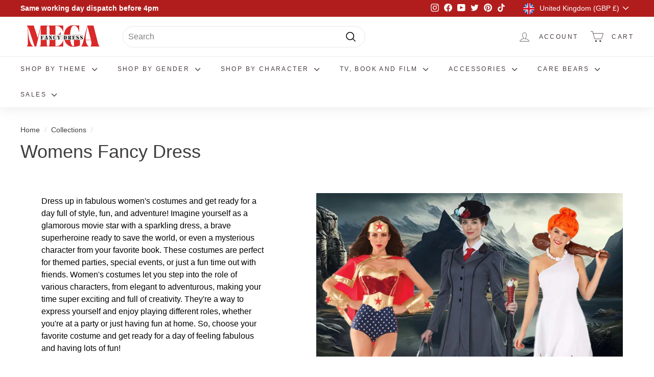

--- FILE ---
content_type: text/html; charset=utf-8
request_url: https://megafancydress.co.uk/collections/womens-costumes
body_size: 55724
content:
<!doctype html>
<html class="no-js" lang="en" dir="ltr">
<head>
  <meta charset="utf-8">
  <meta http-equiv="X-UA-Compatible" content="IE=edge,chrome=1">
  <meta name="viewport" content="width=device-width,initial-scale=1">
  <meta name="theme-color" content="#1c1d1d">
  <!-- Google Tag Manager -->
<script>(function(w,d,s,l,i){w[l]=w[l]||[];w[l].push({'gtm.start':
new Date().getTime(),event:'gtm.js'});var f=d.getElementsByTagName(s)[0],
j=d.createElement(s),dl=l!='dataLayer'?'&l='+l:'';j.async=true;j.src=
'https://www.googletagmanager.com/gtm.js?id='+i+dl;f.parentNode.insertBefore(j,f);
})(window,document,'script','dataLayer','GTM-NB2Z6M4R');</script>
<!-- End Google Tag Manager -->
 <link rel="canonical" href="https://megafancydress.co.uk/collections/womens-costumes" />  
  <link rel="preload" as="script" href="//megafancydress.co.uk/cdn/shop/t/7/assets/theme.js?v=180433982313820598351687890265">
  <link rel="preconnect" href="https://cdn.shopify.com" crossorigin>
  <link rel="preconnect" href="https://fonts.shopifycdn.com" crossorigin>
  <link rel="dns-prefetch" href="https://productreviews.shopifycdn.com">
  <link rel="dns-prefetch" href="https://ajax.googleapis.com">
  <link rel="dns-prefetch" href="https://maps.googleapis.com">
  <link rel="dns-prefetch" href="https://maps.gstatic.com"><link rel="shortcut icon" href="//megafancydress.co.uk/cdn/shop/files/Website_Favicon_32x32.jpg?v=1686415996" type="image/png" /><title>Shop Women&#39;s Costume Outfits | Mega Fancy Dress
&ndash; Mega Fancy Dress UK
</title>
<meta name="description" content="Shop our huge range of Women&#39;s costume outfits and find thousands of themes from hippies to superheroes. Low prices nd next day delivery available."><meta property="og:site_name" content="Mega Fancy Dress UK">
  <meta property="og:url" content="https://megafancydress.co.uk/collections/womens-costumes">
  <meta property="og:title" content="Shop Women&#39;s Costume Outfits | Mega Fancy Dress">
  <meta property="og:type" content="website">
  <meta property="og:description" content="Shop our huge range of Women&#39;s costume outfits and find thousands of themes from hippies to superheroes. Low prices nd next day delivery available."><meta property="og:image" content="http://megafancydress.co.uk/cdn/shop/collections/Womens-Adult-Costumes.png?v=1689249161">
    <meta property="og:image:secure_url" content="https://megafancydress.co.uk/cdn/shop/collections/Womens-Adult-Costumes.png?v=1689249161">
    <meta property="og:image:width" content="500">
    <meta property="og:image:height" content="500"><meta name="twitter:site" content="@megafancydress?lang=en">
  <meta name="twitter:card" content="summary_large_image">
  <meta name="twitter:title" content="Shop Women&#39;s Costume Outfits | Mega Fancy Dress">
  <meta name="twitter:description" content="Shop our huge range of Women&#39;s costume outfits and find thousands of themes from hippies to superheroes. Low prices nd next day delivery available.">
<link rel="stylesheet" href="//megafancydress.co.uk/cdn/shop/t/7/assets/country-flags.css"><style data-shopify>
  

  
  
  
</style><link href="//megafancydress.co.uk/cdn/shop/t/7/assets/theme.css?v=49815568203023479191763489291" rel="stylesheet" type="text/css" media="all" />
  <link href="//megafancydress.co.uk/cdn/shop/t/7/assets/next.css?v=109423606550639018451689615311" rel="stylesheet" type="text/css" media="all" />
<style data-shopify>:root {
    --typeHeaderPrimary: "system_ui";
    --typeHeaderFallback: -apple-system, 'Segoe UI', Roboto, 'Helvetica Neue', 'Noto Sans', 'Liberation Sans', Arial, sans-serif, 'Apple Color Emoji', 'Segoe UI Emoji', 'Segoe UI Symbol', 'Noto Color Emoji';
    --typeHeaderSize: 36px;
    --typeHeaderWeight: 400;
    --typeHeaderLineHeight: 1.2;
    --typeHeaderSpacing: 0.0em;

    --typeBasePrimary:"system_ui";
    --typeBaseFallback:-apple-system, 'Segoe UI', Roboto, 'Helvetica Neue', 'Noto Sans', 'Liberation Sans', Arial, sans-serif, 'Apple Color Emoji', 'Segoe UI Emoji', 'Segoe UI Symbol', 'Noto Color Emoji';
    --typeBaseSize: 16px;
    --typeBaseWeight: 400;
    --typeBaseSpacing: 0.0em;
    --typeBaseLineHeight: 1.5;

    --colorSmallImageBg: #ffffff;
    --colorSmallImageBgDark: #f7f7f7;
    --colorLargeImageBg: #ffffff;
    --colorLargeImageBgLight: #ffffff;

    --iconWeight: 4px;
    --iconLinecaps: round;

    
      --buttonRadius: 3px;
      --btnPadding: 11px 25px;
    

    
      --roundness: 20px;
    

    
      --gridThickness: 0;
    

    --productTileMargin: 10%;
    --collectionTileMargin: 0%;

    --swatchSize: 45px;
  }

  @media screen and (max-width: 768px) {
    :root {
      --typeBaseSize: 14px;

      
        --roundness: 15px;
        --btnPadding: 9px 25px;
      
    }
  }</style><script>
    document.documentElement.className = document.documentElement.className.replace('no-js', 'js');

    window.theme = window.theme || {};
    theme.routes = {
      home: "/",
      collections: "/collections",
      cart: "/cart.js",
      cartPage: "/cart",
      cartAdd: "/cart/add.js",
      cartChange: "/cart/change.js",
      search: "/search",
      predictiveSearch: "/search/suggest"
    };

    theme.strings = {
      soldOut: "Sold Out",
      unavailable: "Unavailable",
      inStockLabel: "In stock, ready to ship",
      oneStockLabel: "Low stock - [count] item left",
      otherStockLabel: "Low stock - [count] items left",
      willNotShipUntil: "Ready to ship [date]",
      willBeInStockAfter: "Back in stock [date]",
      waitingForStock: "Inventory on the way",
      savePrice: "Save [saved_amount]",
      cartEmpty: "Your cart is currently empty.",
      cartTermsConfirmation: "You must agree with the terms and conditions of sales to check out",
      searchCollections: "Collections",
      searchPages: "Pages",
      searchArticles: "Articles",
      maxQuantity: "You can only have [quantity] of [title] in your cart."
    };
    theme.settings = {
      cartType: "dropdown",
      isCustomerTemplate: false,
      moneyFormat: "£{{amount}}",
      saveType: "percent",
      productImageSize: "square",
      productImageCover: false,
      predictiveSearch: true,
      predictiveSearchType: null,
      superScriptSetting: false,
      superScriptPrice: false,
      quickView: true,
      quickAdd: true,
      themeName: 'Expanse',
      themeVersion: "4.3.4"
    };
  </script>

  <script>window.performance && window.performance.mark && window.performance.mark('shopify.content_for_header.start');</script><meta name="google-site-verification" content="ZSxRBs8UPrV4SPZrTBTtoLUQRZE1z0hPIeLLOnJEAOg">
<meta name="google-site-verification" content="NU2JOHv6ZfIzCe7JksReytjMKWDZ0o7a3a3ZGhstPgY">
<meta name="facebook-domain-verification" content="lzymmev0sm8njawbigi1m1f20q6tj5">
<meta name="google-site-verification" content="ZSxRBs8UPrV4SPZrTBTtoLUQRZE1z0hPIeLLOnJEAOg">
<meta name="google-site-verification" content="gzghUSXvPQrSgJvSe_SUv2RUnFxJXIdpdHde9WQGigY">
<meta id="shopify-digital-wallet" name="shopify-digital-wallet" content="/59950989481/digital_wallets/dialog">
<meta name="shopify-checkout-api-token" content="663b8937d388fbdb995370bc6a2e1e53">
<meta id="in-context-paypal-metadata" data-shop-id="59950989481" data-venmo-supported="false" data-environment="production" data-locale="en_US" data-paypal-v4="true" data-currency="GBP">
<link rel="alternate" type="application/atom+xml" title="Feed" href="/collections/womens-costumes.atom" />
<link rel="next" href="/collections/womens-costumes?page=2">
<link rel="alternate" type="application/json+oembed" href="https://megafancydress.co.uk/collections/womens-costumes.oembed">
<script async="async" src="/checkouts/internal/preloads.js?locale=en-GB"></script>
<link rel="preconnect" href="https://shop.app" crossorigin="anonymous">
<script async="async" src="https://shop.app/checkouts/internal/preloads.js?locale=en-GB&shop_id=59950989481" crossorigin="anonymous"></script>
<script id="apple-pay-shop-capabilities" type="application/json">{"shopId":59950989481,"countryCode":"GB","currencyCode":"GBP","merchantCapabilities":["supports3DS"],"merchantId":"gid:\/\/shopify\/Shop\/59950989481","merchantName":"Mega Fancy Dress UK","requiredBillingContactFields":["postalAddress","email","phone"],"requiredShippingContactFields":["postalAddress","email","phone"],"shippingType":"shipping","supportedNetworks":["visa","maestro","masterCard","amex","discover","elo"],"total":{"type":"pending","label":"Mega Fancy Dress UK","amount":"1.00"},"shopifyPaymentsEnabled":true,"supportsSubscriptions":true}</script>
<script id="shopify-features" type="application/json">{"accessToken":"663b8937d388fbdb995370bc6a2e1e53","betas":["rich-media-storefront-analytics"],"domain":"megafancydress.co.uk","predictiveSearch":true,"shopId":59950989481,"locale":"en"}</script>
<script>var Shopify = Shopify || {};
Shopify.shop = "megafancydress.myshopify.com";
Shopify.locale = "en";
Shopify.currency = {"active":"GBP","rate":"1.0"};
Shopify.country = "GB";
Shopify.theme = {"name":"Expanse","id":132960583849,"schema_name":"Expanse","schema_version":"4.3.4","theme_store_id":902,"role":"main"};
Shopify.theme.handle = "null";
Shopify.theme.style = {"id":null,"handle":null};
Shopify.cdnHost = "megafancydress.co.uk/cdn";
Shopify.routes = Shopify.routes || {};
Shopify.routes.root = "/";</script>
<script type="module">!function(o){(o.Shopify=o.Shopify||{}).modules=!0}(window);</script>
<script>!function(o){function n(){var o=[];function n(){o.push(Array.prototype.slice.apply(arguments))}return n.q=o,n}var t=o.Shopify=o.Shopify||{};t.loadFeatures=n(),t.autoloadFeatures=n()}(window);</script>
<script>
  window.ShopifyPay = window.ShopifyPay || {};
  window.ShopifyPay.apiHost = "shop.app\/pay";
  window.ShopifyPay.redirectState = null;
</script>
<script id="shop-js-analytics" type="application/json">{"pageType":"collection"}</script>
<script defer="defer" async type="module" src="//megafancydress.co.uk/cdn/shopifycloud/shop-js/modules/v2/client.init-shop-cart-sync_BdyHc3Nr.en.esm.js"></script>
<script defer="defer" async type="module" src="//megafancydress.co.uk/cdn/shopifycloud/shop-js/modules/v2/chunk.common_Daul8nwZ.esm.js"></script>
<script type="module">
  await import("//megafancydress.co.uk/cdn/shopifycloud/shop-js/modules/v2/client.init-shop-cart-sync_BdyHc3Nr.en.esm.js");
await import("//megafancydress.co.uk/cdn/shopifycloud/shop-js/modules/v2/chunk.common_Daul8nwZ.esm.js");

  window.Shopify.SignInWithShop?.initShopCartSync?.({"fedCMEnabled":true,"windoidEnabled":true});

</script>
<script>
  window.Shopify = window.Shopify || {};
  if (!window.Shopify.featureAssets) window.Shopify.featureAssets = {};
  window.Shopify.featureAssets['shop-js'] = {"shop-cart-sync":["modules/v2/client.shop-cart-sync_QYOiDySF.en.esm.js","modules/v2/chunk.common_Daul8nwZ.esm.js"],"init-fed-cm":["modules/v2/client.init-fed-cm_DchLp9rc.en.esm.js","modules/v2/chunk.common_Daul8nwZ.esm.js"],"shop-button":["modules/v2/client.shop-button_OV7bAJc5.en.esm.js","modules/v2/chunk.common_Daul8nwZ.esm.js"],"init-windoid":["modules/v2/client.init-windoid_DwxFKQ8e.en.esm.js","modules/v2/chunk.common_Daul8nwZ.esm.js"],"shop-cash-offers":["modules/v2/client.shop-cash-offers_DWtL6Bq3.en.esm.js","modules/v2/chunk.common_Daul8nwZ.esm.js","modules/v2/chunk.modal_CQq8HTM6.esm.js"],"shop-toast-manager":["modules/v2/client.shop-toast-manager_CX9r1SjA.en.esm.js","modules/v2/chunk.common_Daul8nwZ.esm.js"],"init-shop-email-lookup-coordinator":["modules/v2/client.init-shop-email-lookup-coordinator_UhKnw74l.en.esm.js","modules/v2/chunk.common_Daul8nwZ.esm.js"],"pay-button":["modules/v2/client.pay-button_DzxNnLDY.en.esm.js","modules/v2/chunk.common_Daul8nwZ.esm.js"],"avatar":["modules/v2/client.avatar_BTnouDA3.en.esm.js"],"init-shop-cart-sync":["modules/v2/client.init-shop-cart-sync_BdyHc3Nr.en.esm.js","modules/v2/chunk.common_Daul8nwZ.esm.js"],"shop-login-button":["modules/v2/client.shop-login-button_D8B466_1.en.esm.js","modules/v2/chunk.common_Daul8nwZ.esm.js","modules/v2/chunk.modal_CQq8HTM6.esm.js"],"init-customer-accounts-sign-up":["modules/v2/client.init-customer-accounts-sign-up_C8fpPm4i.en.esm.js","modules/v2/client.shop-login-button_D8B466_1.en.esm.js","modules/v2/chunk.common_Daul8nwZ.esm.js","modules/v2/chunk.modal_CQq8HTM6.esm.js"],"init-shop-for-new-customer-accounts":["modules/v2/client.init-shop-for-new-customer-accounts_CVTO0Ztu.en.esm.js","modules/v2/client.shop-login-button_D8B466_1.en.esm.js","modules/v2/chunk.common_Daul8nwZ.esm.js","modules/v2/chunk.modal_CQq8HTM6.esm.js"],"init-customer-accounts":["modules/v2/client.init-customer-accounts_dRgKMfrE.en.esm.js","modules/v2/client.shop-login-button_D8B466_1.en.esm.js","modules/v2/chunk.common_Daul8nwZ.esm.js","modules/v2/chunk.modal_CQq8HTM6.esm.js"],"shop-follow-button":["modules/v2/client.shop-follow-button_CkZpjEct.en.esm.js","modules/v2/chunk.common_Daul8nwZ.esm.js","modules/v2/chunk.modal_CQq8HTM6.esm.js"],"lead-capture":["modules/v2/client.lead-capture_BntHBhfp.en.esm.js","modules/v2/chunk.common_Daul8nwZ.esm.js","modules/v2/chunk.modal_CQq8HTM6.esm.js"],"checkout-modal":["modules/v2/client.checkout-modal_CfxcYbTm.en.esm.js","modules/v2/chunk.common_Daul8nwZ.esm.js","modules/v2/chunk.modal_CQq8HTM6.esm.js"],"shop-login":["modules/v2/client.shop-login_Da4GZ2H6.en.esm.js","modules/v2/chunk.common_Daul8nwZ.esm.js","modules/v2/chunk.modal_CQq8HTM6.esm.js"],"payment-terms":["modules/v2/client.payment-terms_MV4M3zvL.en.esm.js","modules/v2/chunk.common_Daul8nwZ.esm.js","modules/v2/chunk.modal_CQq8HTM6.esm.js"]};
</script>
<script>(function() {
  var isLoaded = false;
  function asyncLoad() {
    if (isLoaded) return;
    isLoaded = true;
    var urls = ["https:\/\/ecommplugins-scripts.trustpilot.com\/v2.1\/js\/header.min.js?settings=eyJrZXkiOiJ3WnFDTmhHM0hpWkVxeDFnIiwicyI6InNrdSJ9\u0026shop=megafancydress.myshopify.com","https:\/\/ecommplugins-trustboxsettings.trustpilot.com\/megafancydress.myshopify.com.js?settings=1633353658094\u0026shop=megafancydress.myshopify.com"];
    for (var i = 0; i < urls.length; i++) {
      var s = document.createElement('script');
      s.type = 'text/javascript';
      s.async = true;
      s.src = urls[i];
      var x = document.getElementsByTagName('script')[0];
      x.parentNode.insertBefore(s, x);
    }
  };
  if(window.attachEvent) {
    window.attachEvent('onload', asyncLoad);
  } else {
    window.addEventListener('load', asyncLoad, false);
  }
})();</script>
<script id="__st">var __st={"a":59950989481,"offset":0,"reqid":"2d98beba-d143-4948-a32d-8b696c69daad-1768980851","pageurl":"megafancydress.co.uk\/collections\/womens-costumes","u":"18e1166f4cbb","p":"collection","rtyp":"collection","rid":276780875945};</script>
<script>window.ShopifyPaypalV4VisibilityTracking = true;</script>
<script id="captcha-bootstrap">!function(){'use strict';const t='contact',e='account',n='new_comment',o=[[t,t],['blogs',n],['comments',n],[t,'customer']],c=[[e,'customer_login'],[e,'guest_login'],[e,'recover_customer_password'],[e,'create_customer']],r=t=>t.map((([t,e])=>`form[action*='/${t}']:not([data-nocaptcha='true']) input[name='form_type'][value='${e}']`)).join(','),a=t=>()=>t?[...document.querySelectorAll(t)].map((t=>t.form)):[];function s(){const t=[...o],e=r(t);return a(e)}const i='password',u='form_key',d=['recaptcha-v3-token','g-recaptcha-response','h-captcha-response',i],f=()=>{try{return window.sessionStorage}catch{return}},m='__shopify_v',_=t=>t.elements[u];function p(t,e,n=!1){try{const o=window.sessionStorage,c=JSON.parse(o.getItem(e)),{data:r}=function(t){const{data:e,action:n}=t;return t[m]||n?{data:e,action:n}:{data:t,action:n}}(c);for(const[e,n]of Object.entries(r))t.elements[e]&&(t.elements[e].value=n);n&&o.removeItem(e)}catch(o){console.error('form repopulation failed',{error:o})}}const l='form_type',E='cptcha';function T(t){t.dataset[E]=!0}const w=window,h=w.document,L='Shopify',v='ce_forms',y='captcha';let A=!1;((t,e)=>{const n=(g='f06e6c50-85a8-45c8-87d0-21a2b65856fe',I='https://cdn.shopify.com/shopifycloud/storefront-forms-hcaptcha/ce_storefront_forms_captcha_hcaptcha.v1.5.2.iife.js',D={infoText:'Protected by hCaptcha',privacyText:'Privacy',termsText:'Terms'},(t,e,n)=>{const o=w[L][v],c=o.bindForm;if(c)return c(t,g,e,D).then(n);var r;o.q.push([[t,g,e,D],n]),r=I,A||(h.body.append(Object.assign(h.createElement('script'),{id:'captcha-provider',async:!0,src:r})),A=!0)});var g,I,D;w[L]=w[L]||{},w[L][v]=w[L][v]||{},w[L][v].q=[],w[L][y]=w[L][y]||{},w[L][y].protect=function(t,e){n(t,void 0,e),T(t)},Object.freeze(w[L][y]),function(t,e,n,w,h,L){const[v,y,A,g]=function(t,e,n){const i=e?o:[],u=t?c:[],d=[...i,...u],f=r(d),m=r(i),_=r(d.filter((([t,e])=>n.includes(e))));return[a(f),a(m),a(_),s()]}(w,h,L),I=t=>{const e=t.target;return e instanceof HTMLFormElement?e:e&&e.form},D=t=>v().includes(t);t.addEventListener('submit',(t=>{const e=I(t);if(!e)return;const n=D(e)&&!e.dataset.hcaptchaBound&&!e.dataset.recaptchaBound,o=_(e),c=g().includes(e)&&(!o||!o.value);(n||c)&&t.preventDefault(),c&&!n&&(function(t){try{if(!f())return;!function(t){const e=f();if(!e)return;const n=_(t);if(!n)return;const o=n.value;o&&e.removeItem(o)}(t);const e=Array.from(Array(32),(()=>Math.random().toString(36)[2])).join('');!function(t,e){_(t)||t.append(Object.assign(document.createElement('input'),{type:'hidden',name:u})),t.elements[u].value=e}(t,e),function(t,e){const n=f();if(!n)return;const o=[...t.querySelectorAll(`input[type='${i}']`)].map((({name:t})=>t)),c=[...d,...o],r={};for(const[a,s]of new FormData(t).entries())c.includes(a)||(r[a]=s);n.setItem(e,JSON.stringify({[m]:1,action:t.action,data:r}))}(t,e)}catch(e){console.error('failed to persist form',e)}}(e),e.submit())}));const S=(t,e)=>{t&&!t.dataset[E]&&(n(t,e.some((e=>e===t))),T(t))};for(const o of['focusin','change'])t.addEventListener(o,(t=>{const e=I(t);D(e)&&S(e,y())}));const B=e.get('form_key'),M=e.get(l),P=B&&M;t.addEventListener('DOMContentLoaded',(()=>{const t=y();if(P)for(const e of t)e.elements[l].value===M&&p(e,B);[...new Set([...A(),...v().filter((t=>'true'===t.dataset.shopifyCaptcha))])].forEach((e=>S(e,t)))}))}(h,new URLSearchParams(w.location.search),n,t,e,['guest_login'])})(!0,!0)}();</script>
<script integrity="sha256-4kQ18oKyAcykRKYeNunJcIwy7WH5gtpwJnB7kiuLZ1E=" data-source-attribution="shopify.loadfeatures" defer="defer" src="//megafancydress.co.uk/cdn/shopifycloud/storefront/assets/storefront/load_feature-a0a9edcb.js" crossorigin="anonymous"></script>
<script crossorigin="anonymous" defer="defer" src="//megafancydress.co.uk/cdn/shopifycloud/storefront/assets/shopify_pay/storefront-65b4c6d7.js?v=20250812"></script>
<script data-source-attribution="shopify.dynamic_checkout.dynamic.init">var Shopify=Shopify||{};Shopify.PaymentButton=Shopify.PaymentButton||{isStorefrontPortableWallets:!0,init:function(){window.Shopify.PaymentButton.init=function(){};var t=document.createElement("script");t.src="https://megafancydress.co.uk/cdn/shopifycloud/portable-wallets/latest/portable-wallets.en.js",t.type="module",document.head.appendChild(t)}};
</script>
<script data-source-attribution="shopify.dynamic_checkout.buyer_consent">
  function portableWalletsHideBuyerConsent(e){var t=document.getElementById("shopify-buyer-consent"),n=document.getElementById("shopify-subscription-policy-button");t&&n&&(t.classList.add("hidden"),t.setAttribute("aria-hidden","true"),n.removeEventListener("click",e))}function portableWalletsShowBuyerConsent(e){var t=document.getElementById("shopify-buyer-consent"),n=document.getElementById("shopify-subscription-policy-button");t&&n&&(t.classList.remove("hidden"),t.removeAttribute("aria-hidden"),n.addEventListener("click",e))}window.Shopify?.PaymentButton&&(window.Shopify.PaymentButton.hideBuyerConsent=portableWalletsHideBuyerConsent,window.Shopify.PaymentButton.showBuyerConsent=portableWalletsShowBuyerConsent);
</script>
<script data-source-attribution="shopify.dynamic_checkout.cart.bootstrap">document.addEventListener("DOMContentLoaded",(function(){function t(){return document.querySelector("shopify-accelerated-checkout-cart, shopify-accelerated-checkout")}if(t())Shopify.PaymentButton.init();else{new MutationObserver((function(e,n){t()&&(Shopify.PaymentButton.init(),n.disconnect())})).observe(document.body,{childList:!0,subtree:!0})}}));
</script>
<link id="shopify-accelerated-checkout-styles" rel="stylesheet" media="screen" href="https://megafancydress.co.uk/cdn/shopifycloud/portable-wallets/latest/accelerated-checkout-backwards-compat.css" crossorigin="anonymous">
<style id="shopify-accelerated-checkout-cart">
        #shopify-buyer-consent {
  margin-top: 1em;
  display: inline-block;
  width: 100%;
}

#shopify-buyer-consent.hidden {
  display: none;
}

#shopify-subscription-policy-button {
  background: none;
  border: none;
  padding: 0;
  text-decoration: underline;
  font-size: inherit;
  cursor: pointer;
}

#shopify-subscription-policy-button::before {
  box-shadow: none;
}

      </style>

<script>window.performance && window.performance.mark && window.performance.mark('shopify.content_for_header.end');</script>

  <script src="//megafancydress.co.uk/cdn/shop/t/7/assets/vendor-scripts-v2.js?v=28795867768355101311685983142" defer="defer"></script>
  <script src="//megafancydress.co.uk/cdn/shop/t/7/assets/theme.js?v=180433982313820598351687890265" defer="defer"></script>
  <script src="//megafancydress.co.uk/cdn/shop/t/7/assets/next.js?v=131372909002363781041685983141" defer="defer"></script>
<!-- Customize BL-->
      <script>
        ;(async () => {
          const baseUrl = 'https://apps-shopify.ipblocker.io/s/api'
          const endPoint = '/shopify/check-app-status'
          const url = `${baseUrl}${endPoint}?shop=${Shopify.shop}`
          const isAppActive = await (await fetch(url)).json();
          if(!isAppActive) return;
          document.addEventListener('DOMContentLoaded', () => {
            if (document.body.id !== 'blockify---body' && 
            isAppActive && !window.__ipblocker) window.reload();
          });
        })();
      </script>
    <!-- End Customize BL-->
<!-- BEGIN app block: shopify://apps/blockify-fraud-filter/blocks/app_embed/2e3e0ba5-0e70-447a-9ec5-3bf76b5ef12e --> 
 
 
    <script>
        window.blockifyShopIdentifier = "megafancydress.myshopify.com";
        window.ipBlockerMetafields = "{\"showOverlayByPass\":false,\"disableSpyExtensions\":false,\"blockUnknownBots\":false,\"activeApp\":true,\"blockByMetafield\":false,\"visitorAnalytic\":true,\"showWatermark\":true}";
        window.blockifyRules = null;
        window.ipblockerBlockTemplate = "{\"customCss\":\"#blockify---container{--bg-blockify: #fff;position:relative}#blockify---container::after{content:'';position:absolute;inset:0;background-repeat:no-repeat !important;background-size:cover !important;background:var(--bg-blockify);z-index:0}#blockify---container #blockify---container__inner{display:flex;flex-direction:column;align-items:center;position:relative;z-index:1}#blockify---container #blockify---container__inner #blockify-block-content{display:flex;flex-direction:column;align-items:center;text-align:center}#blockify---container #blockify---container__inner #blockify-block-content #blockify-block-superTitle{display:none !important}#blockify---container #blockify---container__inner #blockify-block-content #blockify-block-title{font-size:313%;font-weight:bold;margin-top:1em}@media only screen and (min-width: 768px) and (max-width: 1199px){#blockify---container #blockify---container__inner #blockify-block-content #blockify-block-title{font-size:188%}}@media only screen and (max-width: 767px){#blockify---container #blockify---container__inner #blockify-block-content #blockify-block-title{font-size:107%}}#blockify---container #blockify---container__inner #blockify-block-content #blockify-block-description{font-size:125%;margin:1.5em;line-height:1.5}@media only screen and (min-width: 768px) and (max-width: 1199px){#blockify---container #blockify---container__inner #blockify-block-content #blockify-block-description{font-size:88%}}@media only screen and (max-width: 767px){#blockify---container #blockify---container__inner #blockify-block-content #blockify-block-description{font-size:107%}}#blockify---container #blockify---container__inner #blockify-block-content #blockify-block-description #blockify-block-text-blink{display:none !important}#blockify---container #blockify---container__inner #blockify-logo-block-image{position:relative;width:550px;height:auto;max-height:300px}@media only screen and (max-width: 767px){#blockify---container #blockify---container__inner #blockify-logo-block-image{width:300px}}#blockify---container #blockify---container__inner #blockify-logo-block-image::before{content:'';display:block;padding-bottom:56.2%}#blockify---container #blockify---container__inner #blockify-logo-block-image img{position:absolute;top:0;left:0;width:100%;height:100%;object-fit:contain}\\n\",\"logoImage\":{\"active\":true,\"value\":\"https:\/\/apps-shopify.ipblocker.io\/s\/api\/public\/assets\/default-thumbnail.png\"},\"title\":{\"active\":true,\"text\":\"Access Denied\",\"color\":\"#000000\"},\"superTitle\":{\"active\":false,\"text\":null,\"color\":null},\"description\":{\"active\":true,\"text\":\"The site owner may have set restrictions that prevent you from accessing the site. Please contact the site owner for access.\",\"color\":\"#000000\"},\"background\":{\"active\":true,\"type\":\"1\",\"value\":\"#ffffff\"}}";

        
            window.blockifyCollectionId = 276780875945;
        
    </script>
<link href="https://cdn.shopify.com/extensions/019bde6c-6f74-71a0-9e52-4539429898f4/blockify-shopify-288/assets/blockify-embed.min.js" as="script" type="text/javascript" rel="preload"><link href="https://cdn.shopify.com/extensions/019bde6c-6f74-71a0-9e52-4539429898f4/blockify-shopify-288/assets/prevent-bypass-script.min.js" as="script" type="text/javascript" rel="preload">
<script type="text/javascript">
    window.blockifyBaseUrl = 'https://fraud.blockifyapp.com/s/api';
    window.blockifyPublicUrl = 'https://fraud.blockifyapp.com/s/api/public';
    window.bucketUrl = 'https://storage.synctrack.io/megamind-fraud';
    window.storefrontApiUrl  = 'https://fraud.blockifyapp.com/p/api';
</script>
<script type="text/javascript">
  window.blockifyChecking = true;
</script>
<script id="blockifyScriptByPass" type="text/javascript" src=https://cdn.shopify.com/extensions/019bde6c-6f74-71a0-9e52-4539429898f4/blockify-shopify-288/assets/prevent-bypass-script.min.js async></script>
<script id="blockifyScriptTag" type="text/javascript" src=https://cdn.shopify.com/extensions/019bde6c-6f74-71a0-9e52-4539429898f4/blockify-shopify-288/assets/blockify-embed.min.js async></script>


<!-- END app block --><link href="https://monorail-edge.shopifysvc.com" rel="dns-prefetch">
<script>(function(){if ("sendBeacon" in navigator && "performance" in window) {try {var session_token_from_headers = performance.getEntriesByType('navigation')[0].serverTiming.find(x => x.name == '_s').description;} catch {var session_token_from_headers = undefined;}var session_cookie_matches = document.cookie.match(/_shopify_s=([^;]*)/);var session_token_from_cookie = session_cookie_matches && session_cookie_matches.length === 2 ? session_cookie_matches[1] : "";var session_token = session_token_from_headers || session_token_from_cookie || "";function handle_abandonment_event(e) {var entries = performance.getEntries().filter(function(entry) {return /monorail-edge.shopifysvc.com/.test(entry.name);});if (!window.abandonment_tracked && entries.length === 0) {window.abandonment_tracked = true;var currentMs = Date.now();var navigation_start = performance.timing.navigationStart;var payload = {shop_id: 59950989481,url: window.location.href,navigation_start,duration: currentMs - navigation_start,session_token,page_type: "collection"};window.navigator.sendBeacon("https://monorail-edge.shopifysvc.com/v1/produce", JSON.stringify({schema_id: "online_store_buyer_site_abandonment/1.1",payload: payload,metadata: {event_created_at_ms: currentMs,event_sent_at_ms: currentMs}}));}}window.addEventListener('pagehide', handle_abandonment_event);}}());</script>
<script id="web-pixels-manager-setup">(function e(e,d,r,n,o){if(void 0===o&&(o={}),!Boolean(null===(a=null===(i=window.Shopify)||void 0===i?void 0:i.analytics)||void 0===a?void 0:a.replayQueue)){var i,a;window.Shopify=window.Shopify||{};var t=window.Shopify;t.analytics=t.analytics||{};var s=t.analytics;s.replayQueue=[],s.publish=function(e,d,r){return s.replayQueue.push([e,d,r]),!0};try{self.performance.mark("wpm:start")}catch(e){}var l=function(){var e={modern:/Edge?\/(1{2}[4-9]|1[2-9]\d|[2-9]\d{2}|\d{4,})\.\d+(\.\d+|)|Firefox\/(1{2}[4-9]|1[2-9]\d|[2-9]\d{2}|\d{4,})\.\d+(\.\d+|)|Chrom(ium|e)\/(9{2}|\d{3,})\.\d+(\.\d+|)|(Maci|X1{2}).+ Version\/(15\.\d+|(1[6-9]|[2-9]\d|\d{3,})\.\d+)([,.]\d+|)( \(\w+\)|)( Mobile\/\w+|) Safari\/|Chrome.+OPR\/(9{2}|\d{3,})\.\d+\.\d+|(CPU[ +]OS|iPhone[ +]OS|CPU[ +]iPhone|CPU IPhone OS|CPU iPad OS)[ +]+(15[._]\d+|(1[6-9]|[2-9]\d|\d{3,})[._]\d+)([._]\d+|)|Android:?[ /-](13[3-9]|1[4-9]\d|[2-9]\d{2}|\d{4,})(\.\d+|)(\.\d+|)|Android.+Firefox\/(13[5-9]|1[4-9]\d|[2-9]\d{2}|\d{4,})\.\d+(\.\d+|)|Android.+Chrom(ium|e)\/(13[3-9]|1[4-9]\d|[2-9]\d{2}|\d{4,})\.\d+(\.\d+|)|SamsungBrowser\/([2-9]\d|\d{3,})\.\d+/,legacy:/Edge?\/(1[6-9]|[2-9]\d|\d{3,})\.\d+(\.\d+|)|Firefox\/(5[4-9]|[6-9]\d|\d{3,})\.\d+(\.\d+|)|Chrom(ium|e)\/(5[1-9]|[6-9]\d|\d{3,})\.\d+(\.\d+|)([\d.]+$|.*Safari\/(?![\d.]+ Edge\/[\d.]+$))|(Maci|X1{2}).+ Version\/(10\.\d+|(1[1-9]|[2-9]\d|\d{3,})\.\d+)([,.]\d+|)( \(\w+\)|)( Mobile\/\w+|) Safari\/|Chrome.+OPR\/(3[89]|[4-9]\d|\d{3,})\.\d+\.\d+|(CPU[ +]OS|iPhone[ +]OS|CPU[ +]iPhone|CPU IPhone OS|CPU iPad OS)[ +]+(10[._]\d+|(1[1-9]|[2-9]\d|\d{3,})[._]\d+)([._]\d+|)|Android:?[ /-](13[3-9]|1[4-9]\d|[2-9]\d{2}|\d{4,})(\.\d+|)(\.\d+|)|Mobile Safari.+OPR\/([89]\d|\d{3,})\.\d+\.\d+|Android.+Firefox\/(13[5-9]|1[4-9]\d|[2-9]\d{2}|\d{4,})\.\d+(\.\d+|)|Android.+Chrom(ium|e)\/(13[3-9]|1[4-9]\d|[2-9]\d{2}|\d{4,})\.\d+(\.\d+|)|Android.+(UC? ?Browser|UCWEB|U3)[ /]?(15\.([5-9]|\d{2,})|(1[6-9]|[2-9]\d|\d{3,})\.\d+)\.\d+|SamsungBrowser\/(5\.\d+|([6-9]|\d{2,})\.\d+)|Android.+MQ{2}Browser\/(14(\.(9|\d{2,})|)|(1[5-9]|[2-9]\d|\d{3,})(\.\d+|))(\.\d+|)|K[Aa][Ii]OS\/(3\.\d+|([4-9]|\d{2,})\.\d+)(\.\d+|)/},d=e.modern,r=e.legacy,n=navigator.userAgent;return n.match(d)?"modern":n.match(r)?"legacy":"unknown"}(),u="modern"===l?"modern":"legacy",c=(null!=n?n:{modern:"",legacy:""})[u],f=function(e){return[e.baseUrl,"/wpm","/b",e.hashVersion,"modern"===e.buildTarget?"m":"l",".js"].join("")}({baseUrl:d,hashVersion:r,buildTarget:u}),m=function(e){var d=e.version,r=e.bundleTarget,n=e.surface,o=e.pageUrl,i=e.monorailEndpoint;return{emit:function(e){var a=e.status,t=e.errorMsg,s=(new Date).getTime(),l=JSON.stringify({metadata:{event_sent_at_ms:s},events:[{schema_id:"web_pixels_manager_load/3.1",payload:{version:d,bundle_target:r,page_url:o,status:a,surface:n,error_msg:t},metadata:{event_created_at_ms:s}}]});if(!i)return console&&console.warn&&console.warn("[Web Pixels Manager] No Monorail endpoint provided, skipping logging."),!1;try{return self.navigator.sendBeacon.bind(self.navigator)(i,l)}catch(e){}var u=new XMLHttpRequest;try{return u.open("POST",i,!0),u.setRequestHeader("Content-Type","text/plain"),u.send(l),!0}catch(e){return console&&console.warn&&console.warn("[Web Pixels Manager] Got an unhandled error while logging to Monorail."),!1}}}}({version:r,bundleTarget:l,surface:e.surface,pageUrl:self.location.href,monorailEndpoint:e.monorailEndpoint});try{o.browserTarget=l,function(e){var d=e.src,r=e.async,n=void 0===r||r,o=e.onload,i=e.onerror,a=e.sri,t=e.scriptDataAttributes,s=void 0===t?{}:t,l=document.createElement("script"),u=document.querySelector("head"),c=document.querySelector("body");if(l.async=n,l.src=d,a&&(l.integrity=a,l.crossOrigin="anonymous"),s)for(var f in s)if(Object.prototype.hasOwnProperty.call(s,f))try{l.dataset[f]=s[f]}catch(e){}if(o&&l.addEventListener("load",o),i&&l.addEventListener("error",i),u)u.appendChild(l);else{if(!c)throw new Error("Did not find a head or body element to append the script");c.appendChild(l)}}({src:f,async:!0,onload:function(){if(!function(){var e,d;return Boolean(null===(d=null===(e=window.Shopify)||void 0===e?void 0:e.analytics)||void 0===d?void 0:d.initialized)}()){var d=window.webPixelsManager.init(e)||void 0;if(d){var r=window.Shopify.analytics;r.replayQueue.forEach((function(e){var r=e[0],n=e[1],o=e[2];d.publishCustomEvent(r,n,o)})),r.replayQueue=[],r.publish=d.publishCustomEvent,r.visitor=d.visitor,r.initialized=!0}}},onerror:function(){return m.emit({status:"failed",errorMsg:"".concat(f," has failed to load")})},sri:function(e){var d=/^sha384-[A-Za-z0-9+/=]+$/;return"string"==typeof e&&d.test(e)}(c)?c:"",scriptDataAttributes:o}),m.emit({status:"loading"})}catch(e){m.emit({status:"failed",errorMsg:(null==e?void 0:e.message)||"Unknown error"})}}})({shopId: 59950989481,storefrontBaseUrl: "https://megafancydress.co.uk",extensionsBaseUrl: "https://extensions.shopifycdn.com/cdn/shopifycloud/web-pixels-manager",monorailEndpoint: "https://monorail-edge.shopifysvc.com/unstable/produce_batch",surface: "storefront-renderer",enabledBetaFlags: ["2dca8a86"],webPixelsConfigList: [{"id":"591265961","configuration":"{\"config\":\"{\\\"pixel_id\\\":\\\"G-ZMTPQVKY73\\\",\\\"target_country\\\":\\\"GB\\\",\\\"gtag_events\\\":[{\\\"type\\\":\\\"begin_checkout\\\",\\\"action_label\\\":\\\"G-ZMTPQVKY73\\\"},{\\\"type\\\":\\\"search\\\",\\\"action_label\\\":\\\"G-ZMTPQVKY73\\\"},{\\\"type\\\":\\\"view_item\\\",\\\"action_label\\\":[\\\"G-ZMTPQVKY73\\\",\\\"MC-X0K6SZ1HE4\\\"]},{\\\"type\\\":\\\"purchase\\\",\\\"action_label\\\":[\\\"G-ZMTPQVKY73\\\",\\\"MC-X0K6SZ1HE4\\\"]},{\\\"type\\\":\\\"page_view\\\",\\\"action_label\\\":[\\\"G-ZMTPQVKY73\\\",\\\"MC-X0K6SZ1HE4\\\"]},{\\\"type\\\":\\\"add_payment_info\\\",\\\"action_label\\\":\\\"G-ZMTPQVKY73\\\"},{\\\"type\\\":\\\"add_to_cart\\\",\\\"action_label\\\":\\\"G-ZMTPQVKY73\\\"}],\\\"enable_monitoring_mode\\\":false}\"}","eventPayloadVersion":"v1","runtimeContext":"OPEN","scriptVersion":"b2a88bafab3e21179ed38636efcd8a93","type":"APP","apiClientId":1780363,"privacyPurposes":[],"dataSharingAdjustments":{"protectedCustomerApprovalScopes":["read_customer_address","read_customer_email","read_customer_name","read_customer_personal_data","read_customer_phone"]}},{"id":"477331625","configuration":"{\"pixelCode\":\"CJIVPRRC77U5I4J6QHI0\"}","eventPayloadVersion":"v1","runtimeContext":"STRICT","scriptVersion":"22e92c2ad45662f435e4801458fb78cc","type":"APP","apiClientId":4383523,"privacyPurposes":["ANALYTICS","MARKETING","SALE_OF_DATA"],"dataSharingAdjustments":{"protectedCustomerApprovalScopes":["read_customer_address","read_customer_email","read_customer_name","read_customer_personal_data","read_customer_phone"]}},{"id":"261554345","configuration":"{\"pixel_id\":\"519367685300589\",\"pixel_type\":\"facebook_pixel\",\"metaapp_system_user_token\":\"-\"}","eventPayloadVersion":"v1","runtimeContext":"OPEN","scriptVersion":"ca16bc87fe92b6042fbaa3acc2fbdaa6","type":"APP","apiClientId":2329312,"privacyPurposes":["ANALYTICS","MARKETING","SALE_OF_DATA"],"dataSharingAdjustments":{"protectedCustomerApprovalScopes":["read_customer_address","read_customer_email","read_customer_name","read_customer_personal_data","read_customer_phone"]}},{"id":"128286889","configuration":"{\"tagID\":\"2613024310739\"}","eventPayloadVersion":"v1","runtimeContext":"STRICT","scriptVersion":"18031546ee651571ed29edbe71a3550b","type":"APP","apiClientId":3009811,"privacyPurposes":["ANALYTICS","MARKETING","SALE_OF_DATA"],"dataSharingAdjustments":{"protectedCustomerApprovalScopes":["read_customer_address","read_customer_email","read_customer_name","read_customer_personal_data","read_customer_phone"]}},{"id":"shopify-app-pixel","configuration":"{}","eventPayloadVersion":"v1","runtimeContext":"STRICT","scriptVersion":"0450","apiClientId":"shopify-pixel","type":"APP","privacyPurposes":["ANALYTICS","MARKETING"]},{"id":"shopify-custom-pixel","eventPayloadVersion":"v1","runtimeContext":"LAX","scriptVersion":"0450","apiClientId":"shopify-pixel","type":"CUSTOM","privacyPurposes":["ANALYTICS","MARKETING"]}],isMerchantRequest: false,initData: {"shop":{"name":"Mega Fancy Dress UK","paymentSettings":{"currencyCode":"GBP"},"myshopifyDomain":"megafancydress.myshopify.com","countryCode":"GB","storefrontUrl":"https:\/\/megafancydress.co.uk"},"customer":null,"cart":null,"checkout":null,"productVariants":[],"purchasingCompany":null},},"https://megafancydress.co.uk/cdn","fcfee988w5aeb613cpc8e4bc33m6693e112",{"modern":"","legacy":""},{"shopId":"59950989481","storefrontBaseUrl":"https:\/\/megafancydress.co.uk","extensionBaseUrl":"https:\/\/extensions.shopifycdn.com\/cdn\/shopifycloud\/web-pixels-manager","surface":"storefront-renderer","enabledBetaFlags":"[\"2dca8a86\"]","isMerchantRequest":"false","hashVersion":"fcfee988w5aeb613cpc8e4bc33m6693e112","publish":"custom","events":"[[\"page_viewed\",{}],[\"collection_viewed\",{\"collection\":{\"id\":\"276780875945\",\"title\":\"Womens Fancy Dress\",\"productVariants\":[{\"price\":{\"amount\":26.99,\"currencyCode\":\"GBP\"},\"product\":{\"title\":\"Fired Up Firefighter Ladies Plus Size Costume\",\"vendor\":\"Mega Fancy Dress\",\"id\":\"7771067416745\",\"untranslatedTitle\":\"Fired Up Firefighter Ladies Plus Size Costume\",\"url\":\"\/products\/fired-up-firefighter-ladies-plus-size-costume\",\"type\":\"\"},\"id\":\"43164085420201\",\"image\":{\"src\":\"\/\/megafancydress.co.uk\/cdn\/shop\/products\/0809801773171.jpg?v=1696001807\"},\"sku\":\"846998\",\"title\":\"Default Title\",\"untranslatedTitle\":\"Default Title\"},{\"price\":{\"amount\":31.19,\"currencyCode\":\"GBP\"},\"product\":{\"title\":\"High Seas Sweetheart Pirate Costume\",\"vendor\":\"Mega Fancy Dress\",\"id\":\"7771084226729\",\"untranslatedTitle\":\"High Seas Sweetheart Pirate Costume\",\"url\":\"\/products\/high-seas-sweetheart-pirate-costume\",\"type\":\"\"},\"id\":\"43164109045929\",\"image\":{\"src\":\"\/\/megafancydress.co.uk\/cdn\/shop\/products\/highseass2.jpg?v=1696002182\"},\"sku\":\"996167S\",\"title\":\"Small 8-10\",\"untranslatedTitle\":\"Small 8-10\"},{\"price\":{\"amount\":23.99,\"currencyCode\":\"GBP\"},\"product\":{\"title\":\"Musketeer Girl Ladies Costume Historical Outfit\",\"vendor\":\"Mega Fancy Dress\",\"id\":\"7771087175849\",\"untranslatedTitle\":\"Musketeer Girl Ladies Costume Historical Outfit\",\"url\":\"\/products\/musketeer-girl-ladies-costume\",\"type\":\"\"},\"id\":\"43164112945321\",\"image\":{\"src\":\"\/\/megafancydress.co.uk\/cdn\/shop\/products\/81084.jpg?v=1696002261\"},\"sku\":\"81084S\",\"title\":\"Small 8-10\",\"untranslatedTitle\":\"Small 8-10\"},{\"price\":{\"amount\":13.99,\"currencyCode\":\"GBP\"},\"product\":{\"title\":\"Red Sexy Workwoman Video Game Costume for Ladies\",\"vendor\":\"Mega Fancy Dress\",\"id\":\"7771087372457\",\"untranslatedTitle\":\"Red Sexy Workwoman Video Game Costume for Ladies\",\"url\":\"\/products\/ladies-red-super-workwoman\",\"type\":\"\"},\"id\":\"43164113305769\",\"image\":{\"src\":\"\/\/megafancydress.co.uk\/cdn\/shop\/products\/U00629.jpg?v=1696002266\"},\"sku\":\"U00629\",\"title\":\"Default Title\",\"untranslatedTitle\":\"Default Title\"},{\"price\":{\"amount\":13.99,\"currencyCode\":\"GBP\"},\"product\":{\"title\":\"Green Sexy Workwoman Costume for Ladies Video Game Outfit\",\"vendor\":\"Mega Fancy Dress\",\"id\":\"7771087995049\",\"untranslatedTitle\":\"Green Sexy Workwoman Costume for Ladies Video Game Outfit\",\"url\":\"\/products\/ladies-green-super-workwoman\",\"type\":\"\"},\"id\":\"43164114092201\",\"image\":{\"src\":\"\/\/megafancydress.co.uk\/cdn\/shop\/products\/U00628_GALLERY.jpg?v=1690805721\"},\"sku\":\"U00628\",\"title\":\"Default Title\",\"untranslatedTitle\":\"Default Title\"},{\"price\":{\"amount\":20.99,\"currencyCode\":\"GBP\"},\"product\":{\"title\":\"Ladies Vampire Bat Halloween Costume\",\"vendor\":\"Mega Fancy Dress\",\"id\":\"7771090157737\",\"untranslatedTitle\":\"Ladies Vampire Bat Halloween Costume\",\"url\":\"\/products\/vampire-bat-ladies-costume\",\"type\":\"\"},\"id\":\"43164118679721\",\"image\":{\"src\":\"\/\/megafancydress.co.uk\/cdn\/shop\/products\/84004.jpg?v=1696002330\"},\"sku\":\"84004M\",\"title\":\"Medium 12-14\",\"untranslatedTitle\":\"Medium 12-14\"},{\"price\":{\"amount\":25.99,\"currencyCode\":\"GBP\"},\"product\":{\"title\":\"Halloween Undead Cheerleader Ladies Costume\",\"vendor\":\"Mega Fancy Dress\",\"id\":\"7771090583721\",\"untranslatedTitle\":\"Halloween Undead Cheerleader Ladies Costume\",\"url\":\"\/products\/undead-cheerleader-ladies-costume\",\"type\":\"\"},\"id\":\"43164119204009\",\"image\":{\"src\":\"\/\/megafancydress.co.uk\/cdn\/shop\/products\/3308.jpg?v=1696002344\"},\"sku\":\"5147461S\",\"title\":\"Small 8-10\",\"untranslatedTitle\":\"Small 8-10\"},{\"price\":{\"amount\":20.49,\"currencyCode\":\"GBP\"},\"product\":{\"title\":\"Black Flapper Ladies Fancy Dress 1920s Fashion\",\"vendor\":\"Mega Fancy Dress\",\"id\":\"7771090747561\",\"untranslatedTitle\":\"Black Flapper Ladies Fancy Dress 1920s Fashion\",\"url\":\"\/products\/black-flapper-ladies-fancy-dress\",\"type\":\"\"},\"id\":\"43164119400617\",\"image\":{\"src\":\"\/\/megafancydress.co.uk\/cdn\/shop\/products\/3151A.jpg?v=1696002344\"},\"sku\":\"3151A\",\"title\":\"Default Title\",\"untranslatedTitle\":\"Default Title\"},{\"price\":{\"amount\":37.69,\"currencyCode\":\"GBP\"},\"product\":{\"title\":\"Native Princess Ladies Tribal Royalty Costume\",\"vendor\":\"Mega Fancy Dress\",\"id\":\"7771098906793\",\"untranslatedTitle\":\"Native Princess Ladies Tribal Royalty Costume\",\"url\":\"\/products\/native-princess-ladies-costume\",\"type\":\"\"},\"id\":\"43164136079529\",\"image\":{\"src\":\"\/\/megafancydress.co.uk\/cdn\/shop\/products\/W50390.jpg?v=1696002447\"},\"sku\":\"W50390SM\",\"title\":\"S\/M 8-10\",\"untranslatedTitle\":\"S\/M 8-10\"},{\"price\":{\"amount\":21.99,\"currencyCode\":\"GBP\"},\"product\":{\"title\":\"Little Miss Red Ladies Fairytale Forest Adventure Costume\",\"vendor\":\"Mega Fancy Dress\",\"id\":\"7771099005097\",\"untranslatedTitle\":\"Little Miss Red Ladies Fairytale Forest Adventure Costume\",\"url\":\"\/products\/little-miss-red-ladies-costume\",\"type\":\"\"},\"id\":\"43164136341673\",\"image\":{\"src\":\"\/\/megafancydress.co.uk\/cdn\/shop\/products\/W50395.jpg?v=1696002449\"},\"sku\":\"W50395SM\",\"title\":\"S\/M 8-10\",\"untranslatedTitle\":\"S\/M 8-10\"},{\"price\":{\"amount\":37.69,\"currencyCode\":\"GBP\"},\"product\":{\"title\":\"Grim Reaper Ladies Deathly Harbinger Costume\",\"vendor\":\"Mega Fancy Dress\",\"id\":\"7771099070633\",\"untranslatedTitle\":\"Grim Reaper Ladies Deathly Harbinger Costume\",\"url\":\"\/products\/grim-reaper-ladies-costume\",\"type\":\"\"},\"id\":\"43164136505513\",\"image\":{\"src\":\"\/\/megafancydress.co.uk\/cdn\/shop\/products\/W50397.jpg?v=1696002451\"},\"sku\":\"W50397SM\",\"title\":\"S\/M 8-10\",\"untranslatedTitle\":\"S\/M 8-10\"},{\"price\":{\"amount\":46.14,\"currencyCode\":\"GBP\"},\"product\":{\"title\":\"Masquerade Marie Antoinette Ladies Royal Elegance Costume\",\"vendor\":\"Mega Fancy Dress\",\"id\":\"7771099103401\",\"untranslatedTitle\":\"Masquerade Marie Antoinette Ladies Royal Elegance Costume\",\"url\":\"\/products\/masquerade-marie-antoinette-ladies-costume\",\"type\":\"\"},\"id\":\"43164136571049\",\"image\":{\"src\":\"\/\/megafancydress.co.uk\/cdn\/shop\/products\/W50398.jpg?v=1696002453\"},\"sku\":\"W50398S\",\"title\":\"Small 6-8\",\"untranslatedTitle\":\"Small 6-8\"},{\"price\":{\"amount\":41.59,\"currencyCode\":\"GBP\"},\"product\":{\"title\":\"Queen Of Hearts Ladies Playing Card Royalty Fancy Dress\",\"vendor\":\"Mega Fancy Dress\",\"id\":\"7771099201705\",\"untranslatedTitle\":\"Queen Of Hearts Ladies Playing Card Royalty Fancy Dress\",\"url\":\"\/products\/queen-of-hearts-ladies-fancy-dress\",\"type\":\"\"},\"id\":\"43164136833193\",\"image\":{\"src\":\"\/\/megafancydress.co.uk\/cdn\/shop\/products\/W50403.jpg?v=1696002453\"},\"sku\":\"W50403S\",\"title\":\"Small 6-8\",\"untranslatedTitle\":\"Small 6-8\"},{\"price\":{\"amount\":41.59,\"currencyCode\":\"GBP\"},\"product\":{\"title\":\"Pretty Kitty Ladies Playful Feline Costume\",\"vendor\":\"Mega Fancy Dress\",\"id\":\"7771099267241\",\"untranslatedTitle\":\"Pretty Kitty Ladies Playful Feline Costume\",\"url\":\"\/products\/pretty-kitty-ladies-costume\",\"type\":\"\"},\"id\":\"43164136898729\",\"image\":{\"src\":\"\/\/megafancydress.co.uk\/cdn\/shop\/products\/W50404.jpg?v=1696002454\"},\"sku\":\"W50404S\",\"title\":\"Small 6-8\",\"untranslatedTitle\":\"Small 6-8\"},{\"price\":{\"amount\":41.59,\"currencyCode\":\"GBP\"},\"product\":{\"title\":\"Day Of The Dead Ladies Celebratory Skeleton Fancy Dress\",\"vendor\":\"Mega Fancy Dress\",\"id\":\"7771099365545\",\"untranslatedTitle\":\"Day Of The Dead Ladies Celebratory Skeleton Fancy Dress\",\"url\":\"\/products\/day-of-the-dead-ladies-fancy-dress\",\"type\":\"\"},\"id\":\"43164137521321\",\"image\":{\"src\":\"\/\/megafancydress.co.uk\/cdn\/shop\/products\/W50406.jpg?v=1696002457\"},\"sku\":\"W50406SM\",\"title\":\"S\/M 8-10\",\"untranslatedTitle\":\"S\/M 8-10\"},{\"price\":{\"amount\":46.14,\"currencyCode\":\"GBP\"},\"product\":{\"title\":\"Mermaid Darling Ladies Enchanted Sea Siren Costume\",\"vendor\":\"Mega Fancy Dress\",\"id\":\"7771099431081\",\"untranslatedTitle\":\"Mermaid Darling Ladies Enchanted Sea Siren Costume\",\"url\":\"\/products\/mermaid-darling-ladies-costume\",\"type\":\"\"},\"id\":\"43164137717929\",\"image\":{\"src\":\"\/\/megafancydress.co.uk\/cdn\/shop\/products\/W50407.jpg?v=1696002457\"},\"sku\":\"W50407S\",\"title\":\"Small 6-8\",\"untranslatedTitle\":\"Small 6-8\"},{\"price\":{\"amount\":46.14,\"currencyCode\":\"GBP\"},\"product\":{\"title\":\"Bat Wing Witch Ladies Gothic Sorceress Costume\",\"vendor\":\"Mega Fancy Dress\",\"id\":\"7771099529385\",\"untranslatedTitle\":\"Bat Wing Witch Ladies Gothic Sorceress Costume\",\"url\":\"\/products\/bat-wing-witch-ladies-costume\",\"type\":\"\"},\"id\":\"43164138242217\",\"image\":{\"src\":\"\/\/megafancydress.co.uk\/cdn\/shop\/products\/W50410.jpg?v=1696002458\"},\"sku\":\"W50410ML\",\"title\":\"M\/L 10-12\",\"untranslatedTitle\":\"M\/L 10-12\"},{\"price\":{\"amount\":17.99,\"currencyCode\":\"GBP\"},\"product\":{\"title\":\"Blossom Woman Ladies Costume\",\"vendor\":\"Mega Fancy Dress\",\"id\":\"7771105493161\",\"untranslatedTitle\":\"Blossom Woman Ladies Costume\",\"url\":\"\/products\/blossom-woman-ladies-costume\",\"type\":\"\"},\"id\":\"43164148170921\",\"image\":{\"src\":\"\/\/megafancydress.co.uk\/cdn\/shop\/products\/83841.jpg?v=1696002581\"},\"sku\":\"BO-83841\",\"title\":\"Default Title\",\"untranslatedTitle\":\"Default Title\"},{\"price\":{\"amount\":15.49,\"currencyCode\":\"GBP\"},\"product\":{\"title\":\"Mexican Dress Costume\",\"vendor\":\"Mega Fancy Dress\",\"id\":\"7771108901033\",\"untranslatedTitle\":\"Mexican Dress Costume\",\"url\":\"\/products\/mexican-dress-costume\",\"type\":\"\"},\"id\":\"43164153020585\",\"image\":{\"src\":\"\/\/megafancydress.co.uk\/cdn\/shop\/products\/AC527.jpg?v=1696002644\"},\"sku\":\"AC527\",\"title\":\"Default Title\",\"untranslatedTitle\":\"Default Title\"},{\"price\":{\"amount\":15.99,\"currencyCode\":\"GBP\"},\"product\":{\"title\":\"Skeleton Long Dress Ladies Costume Spooky Outfit\",\"vendor\":\"Mega Fancy Dress\",\"id\":\"7771109097641\",\"untranslatedTitle\":\"Skeleton Long Dress Ladies Costume Spooky Outfit\",\"url\":\"\/products\/skeleton-long-dress-ladies-costume\",\"type\":\"\"},\"id\":\"43164153184425\",\"image\":{\"src\":\"\/\/megafancydress.co.uk\/cdn\/shop\/products\/AC627.jpg?v=1696002651\"},\"sku\":\"AC627\",\"title\":\"Default Title\",\"untranslatedTitle\":\"Default Title\"},{\"price\":{\"amount\":13.99,\"currencyCode\":\"GBP\"},\"product\":{\"title\":\"Zombie Surgeon Ladies Costume Spooky Medical Outfit\",\"vendor\":\"Mega Fancy Dress\",\"id\":\"7771109392553\",\"untranslatedTitle\":\"Zombie Surgeon Ladies Costume Spooky Medical Outfit\",\"url\":\"\/products\/zombie-surgeon-ladies-costume\",\"type\":\"\"},\"id\":\"43164153446569\",\"image\":{\"src\":\"\/\/megafancydress.co.uk\/cdn\/shop\/products\/AF035_20.jpg?v=1696002657\"},\"sku\":\"AF035\",\"title\":\"Default Title\",\"untranslatedTitle\":\"Default Title\"},{\"price\":{\"amount\":16.49,\"currencyCode\":\"GBP\"},\"product\":{\"title\":\"Ladies Dog Lovin Diva Fashionable Costume\",\"vendor\":\"Mega Fancy Dress\",\"id\":\"7771109687465\",\"untranslatedTitle\":\"Ladies Dog Lovin Diva Fashionable Costume\",\"url\":\"\/products\/ladies-dog-lovin-diva-costume\",\"type\":\"\"},\"id\":\"43164153938089\",\"image\":{\"src\":\"\/\/megafancydress.co.uk\/cdn\/shop\/products\/AF112.jpg?v=1696002664\"},\"sku\":\"AF112L\",\"title\":\"Large 16-18\",\"untranslatedTitle\":\"Large 16-18\"},{\"price\":{\"amount\":21.99,\"currencyCode\":\"GBP\"},\"product\":{\"title\":\"Ladies Royal Empress Elegant Historical Attire\",\"vendor\":\"Mega Fancy Dress\",\"id\":\"7771116535977\",\"untranslatedTitle\":\"Ladies Royal Empress Elegant Historical Attire\",\"url\":\"\/products\/r16158std-ladies-royal-empress-costume-roman-greek-toga-goddess-adult-book-day-fancy-dress\",\"type\":\"\"},\"id\":\"43164165472425\",\"image\":{\"src\":\"\/\/megafancydress.co.uk\/cdn\/shop\/products\/R16158.jpg?v=1696002823\"},\"sku\":\"R16158STD\",\"title\":\"Default Title\",\"untranslatedTitle\":\"Default Title\"},{\"price\":{\"amount\":19.99,\"currencyCode\":\"GBP\"},\"product\":{\"title\":\"Ladies Geisha Girl Fancy Dress National Japanese Costume\",\"vendor\":\"Mega Fancy Dress\",\"id\":\"7771122761897\",\"untranslatedTitle\":\"Ladies Geisha Girl Fancy Dress National Japanese Costume\",\"url\":\"\/products\/geisha-girl-costume\",\"type\":\"\"},\"id\":\"43164178153641\",\"image\":{\"src\":\"\/\/megafancydress.co.uk\/cdn\/shop\/products\/3698G.jpg?v=1696002912\"},\"sku\":\"3698S\",\"title\":\"Ladies Small UK 8-10\",\"untranslatedTitle\":\"Ladies Small UK 8-10\"},{\"price\":{\"amount\":23.99,\"currencyCode\":\"GBP\"},\"product\":{\"title\":\"Ancient Egyptian Queen Ladies Fancy Dress Costume\",\"vendor\":\"Mega Fancy Dress\",\"id\":\"7771124629673\",\"untranslatedTitle\":\"Ancient Egyptian Queen Ladies Fancy Dress Costume\",\"url\":\"\/products\/egyptian-queen-ladies-fancy-dress-costume\",\"type\":\"\"},\"id\":\"43164183199913\",\"image\":{\"src\":\"\/\/megafancydress.co.uk\/cdn\/shop\/products\/4106_20007.jpg?v=1696002955\"},\"sku\":\"4106M\",\"title\":\"Medium 12-14\",\"untranslatedTitle\":\"Medium 12-14\"},{\"price\":{\"amount\":20.99,\"currencyCode\":\"GBP\"},\"product\":{\"title\":\"Ladies Frog Fancy Dress Storybook Animal World Book Day Costume\",\"vendor\":\"Mega Fancy Dress\",\"id\":\"7771124760745\",\"untranslatedTitle\":\"Ladies Frog Fancy Dress Storybook Animal World Book Day Costume\",\"url\":\"\/products\/lady-frog-ladies-costume\",\"type\":\"\"},\"id\":\"43164183593129\",\"image\":{\"src\":\"\/\/megafancydress.co.uk\/cdn\/shop\/products\/4177_20023.jpg?v=1696002960\"},\"sku\":\"4177S\",\"title\":\"Small 8-10\",\"untranslatedTitle\":\"Small 8-10\"},{\"price\":{\"amount\":21.99,\"currencyCode\":\"GBP\"},\"product\":{\"title\":\"Traditional Red Riding Hood Ladies Costume\",\"vendor\":\"Mega Fancy Dress\",\"id\":\"7771126366377\",\"untranslatedTitle\":\"Traditional Red Riding Hood Ladies Costume\",\"url\":\"\/products\/ladies-red-riding-hood\",\"type\":\"\"},\"id\":\"43164187459753\",\"image\":{\"src\":\"\/\/megafancydress.co.uk\/cdn\/shop\/products\/4500.jpg?v=1696002990\"},\"sku\":\"4500M\",\"title\":\"Medium 12-14\",\"untranslatedTitle\":\"Medium 12-14\"},{\"price\":{\"amount\":17.99,\"currencyCode\":\"GBP\"},\"product\":{\"title\":\"Dark and Mysterious Gothic Nun Ladies Costume\",\"vendor\":\"Mega Fancy Dress\",\"id\":\"7771126628521\",\"untranslatedTitle\":\"Dark and Mysterious Gothic Nun Ladies Costume\",\"url\":\"\/products\/ladies-gothic-nun-costume\",\"type\":\"\"},\"id\":\"43164188541097\",\"image\":{\"src\":\"\/\/megafancydress.co.uk\/cdn\/shop\/products\/4378.jpg?v=1696002997\"},\"sku\":\"4378M\",\"title\":\"Medium 12-14\",\"untranslatedTitle\":\"Medium 12-14\"},{\"price\":{\"amount\":27.29,\"currencyCode\":\"GBP\"},\"product\":{\"title\":\"Ladies Winged Death Reaper Halloween Costume\",\"vendor\":\"Mega Fancy Dress\",\"id\":\"7771133444265\",\"untranslatedTitle\":\"Ladies Winged Death Reaper Halloween Costume\",\"url\":\"\/products\/ladies-winged-death-reaper-costume\",\"type\":\"\"},\"id\":\"43164199059625\",\"image\":{\"src\":\"\/\/megafancydress.co.uk\/cdn\/shop\/products\/88758.jpg?v=1696003135\"},\"sku\":\"88759\",\"title\":\"Large 14-16\",\"untranslatedTitle\":\"Large 14-16\"},{\"price\":{\"amount\":15.99,\"currencyCode\":\"GBP\"},\"product\":{\"title\":\"Sexy Catsuit Ladies Costume\",\"vendor\":\"Mega Fancy Dress\",\"id\":\"7771144650921\",\"untranslatedTitle\":\"Sexy Catsuit Ladies Costume\",\"url\":\"\/products\/sexy-catsuit-ladies-costume\",\"type\":\"\"},\"id\":\"43164223799465\",\"image\":{\"src\":\"\/\/megafancydress.co.uk\/cdn\/shop\/products\/u25064.jpg?v=1696003324\"},\"sku\":\"U25064\",\"title\":\"Default Title\",\"untranslatedTitle\":\"Default Title\"},{\"price\":{\"amount\":7.99,\"currencyCode\":\"GBP\"},\"product\":{\"title\":\"Black Fishnet Tights\",\"vendor\":\"Mega Fancy Dress\",\"id\":\"7771151958185\",\"untranslatedTitle\":\"Black Fishnet Tights\",\"url\":\"\/products\/u37610-black-fishnet-tights-fancy-dress-womens-burlesque-costume-hoisery-accessory\",\"type\":\"\"},\"id\":\"43164248801449\",\"image\":{\"src\":\"\/\/megafancydress.co.uk\/cdn\/shop\/products\/tight1.jpg?v=1696003386\"},\"sku\":\"U37610\",\"title\":\"Default Title\",\"untranslatedTitle\":\"Default Title\"},{\"price\":{\"amount\":8.99,\"currencyCode\":\"GBP\"},\"product\":{\"title\":\"Ladies Cheerleader Costume\",\"vendor\":\"Mega Fancy Dress\",\"id\":\"7771160707241\",\"untranslatedTitle\":\"Ladies Cheerleader Costume\",\"url\":\"\/products\/ladies-cheerleader-costume\",\"type\":\"\"},\"id\":\"43164281110697\",\"image\":{\"src\":\"\/\/megafancydress.co.uk\/cdn\/shop\/products\/U88549.jpg?v=1696003458\"},\"sku\":\"U88549\",\"title\":\"Default Title\",\"untranslatedTitle\":\"Default Title\"},{\"price\":{\"amount\":14.49,\"currencyCode\":\"GBP\"},\"product\":{\"title\":\"Bloody Nurse Shirt for Ladies Halloween Costume\",\"vendor\":\"Mega Fancy Dress\",\"id\":\"7771165753513\",\"untranslatedTitle\":\"Bloody Nurse Shirt for Ladies Halloween Costume\",\"url\":\"\/products\/ladies-bloody-nurse-shirt\",\"type\":\"\"},\"id\":\"43164292186281\",\"image\":{\"src\":\"\/\/megafancydress.co.uk\/cdn\/shop\/products\/V24307.jpg?v=1696003518\"},\"sku\":\"V24307\",\"title\":\"Default Title\",\"untranslatedTitle\":\"Default Title\"},{\"price\":{\"amount\":9.49,\"currencyCode\":\"GBP\"},\"product\":{\"title\":\"Blood Splattered Tights for Ladies Horror Costume Accessory\",\"vendor\":\"Mega Fancy Dress\",\"id\":\"7771167326377\",\"untranslatedTitle\":\"Blood Splattered Tights for Ladies Horror Costume Accessory\",\"url\":\"\/products\/blood-splattered-ladies-tights\",\"type\":\"\"},\"id\":\"43164294152361\",\"image\":{\"src\":\"\/\/megafancydress.co.uk\/cdn\/shop\/products\/V88004.jpg?v=1696003551\"},\"sku\":\"V88004\",\"title\":\"Default Title\",\"untranslatedTitle\":\"Default Title\"},{\"price\":{\"amount\":13.99,\"currencyCode\":\"GBP\"},\"product\":{\"title\":\"Zombie Cheerleader Ladies Halloween Costume\",\"vendor\":\"Mega Fancy Dress\",\"id\":\"7771168997545\",\"untranslatedTitle\":\"Zombie Cheerleader Ladies Halloween Costume\",\"url\":\"\/products\/zombie-cheerleader-ladies-halloween-costume\",\"type\":\"\"},\"id\":\"43164297068713\",\"image\":{\"src\":\"\/\/megafancydress.co.uk\/cdn\/shop\/products\/V88775_20.jpg?v=1696003579\"},\"sku\":\"V88775\",\"title\":\"Default Title\",\"untranslatedTitle\":\"Default Title\"},{\"price\":{\"amount\":16.99,\"currencyCode\":\"GBP\"},\"product\":{\"title\":\"Funky Hippie Ladies Costume 60s Fancy Dress\",\"vendor\":\"Mega Fancy Dress\",\"id\":\"7771171946665\",\"untranslatedTitle\":\"Funky Hippie Ladies Costume 60s Fancy Dress\",\"url\":\"\/products\/funky-hippie-ladies-costume\",\"type\":\"\"},\"id\":\"43164307095721\",\"image\":{\"src\":\"\/\/megafancydress.co.uk\/cdn\/shop\/products\/L-104-A.jpg?v=1696003631\"},\"sku\":\"L-104-S\",\"title\":\"Small 10-12\",\"untranslatedTitle\":\"Small 10-12\"},{\"price\":{\"amount\":10.99,\"currencyCode\":\"GBP\"},\"product\":{\"title\":\"Royal Vampiress Ladies Costume Gothic Fancy Dress\",\"vendor\":\"Mega Fancy Dress\",\"id\":\"7771172012201\",\"untranslatedTitle\":\"Royal Vampiress Ladies Costume Gothic Fancy Dress\",\"url\":\"\/products\/royal-vampiress-ladies-costume\",\"type\":\"\"},\"id\":\"43164307292329\",\"image\":{\"src\":\"\/\/megafancydress.co.uk\/cdn\/shop\/products\/L-105-A-1.jpg?v=1696003633\"},\"sku\":\"L-105-S\",\"title\":\"Small 10-12\",\"untranslatedTitle\":\"Small 10-12\"},{\"price\":{\"amount\":16.99,\"currencyCode\":\"GBP\"},\"product\":{\"title\":\"Ladies Anna Wig\",\"vendor\":\"Mega Fancy Dress\",\"id\":\"7771181908137\",\"untranslatedTitle\":\"Ladies Anna Wig\",\"url\":\"\/products\/ladies-anna-wig\",\"type\":\"\"},\"id\":\"43164352970921\",\"image\":{\"src\":\"\/\/megafancydress.co.uk\/cdn\/shop\/products\/300474.jpg?v=1696003788\"},\"sku\":\"300474\",\"title\":\"Default Title\",\"untranslatedTitle\":\"Default Title\"},{\"price\":{\"amount\":10.99,\"currencyCode\":\"GBP\"},\"product\":{\"title\":\"Ladies School Girl Tutu Kit\",\"vendor\":\"Mega Fancy Dress\",\"id\":\"7771188232361\",\"untranslatedTitle\":\"Ladies School Girl Tutu Kit\",\"url\":\"\/products\/ladies-school-girl-tutu-kit\",\"type\":\"\"},\"id\":\"43164372467881\",\"image\":{\"src\":\"\/\/megafancydress.co.uk\/cdn\/shop\/products\/schoolgirltutu.jpg?v=1696003873\"},\"sku\":\"30719\",\"title\":\"Default Title\",\"untranslatedTitle\":\"Default Title\"},{\"price\":{\"amount\":8.49,\"currencyCode\":\"GBP\"},\"product\":{\"title\":\"Ladies Light Pink Glamour Wig Elegant Hairpiece\",\"vendor\":\"Mega Fancy Dress\",\"id\":\"7771200487593\",\"untranslatedTitle\":\"Ladies Light Pink Glamour Wig Elegant Hairpiece\",\"url\":\"\/products\/ladies-light-pink-glamour-wig\",\"type\":\"\"},\"id\":\"43164413264041\",\"image\":{\"src\":\"\/\/megafancydress.co.uk\/cdn\/shop\/products\/Light_20Pink_20Glamour.jpg?v=1696003972\"},\"sku\":\"50423\",\"title\":\"Default Title\",\"untranslatedTitle\":\"Default Title\"}]}}]]"});</script><script>
  window.ShopifyAnalytics = window.ShopifyAnalytics || {};
  window.ShopifyAnalytics.meta = window.ShopifyAnalytics.meta || {};
  window.ShopifyAnalytics.meta.currency = 'GBP';
  var meta = {"products":[{"id":7771067416745,"gid":"gid:\/\/shopify\/Product\/7771067416745","vendor":"Mega Fancy Dress","type":"","handle":"fired-up-firefighter-ladies-plus-size-costume","variants":[{"id":43164085420201,"price":2699,"name":"Fired Up Firefighter Ladies Plus Size Costume","public_title":null,"sku":"846998"}],"remote":false},{"id":7771084226729,"gid":"gid:\/\/shopify\/Product\/7771084226729","vendor":"Mega Fancy Dress","type":"","handle":"high-seas-sweetheart-pirate-costume","variants":[{"id":43164109045929,"price":3119,"name":"High Seas Sweetheart Pirate Costume - Small 8-10","public_title":"Small 8-10","sku":"996167S"},{"id":43164109078697,"price":2399,"name":"High Seas Sweetheart Pirate Costume - Large 14-16","public_title":"Large 14-16","sku":"996169L"}],"remote":false},{"id":7771087175849,"gid":"gid:\/\/shopify\/Product\/7771087175849","vendor":"Mega Fancy Dress","type":"","handle":"musketeer-girl-ladies-costume","variants":[{"id":43164112945321,"price":2399,"name":"Musketeer Girl Ladies Costume Historical Outfit - Small 8-10","public_title":"Small 8-10","sku":"81084S"},{"id":43164113043625,"price":2399,"name":"Musketeer Girl Ladies Costume Historical Outfit - XL 20-22","public_title":"XL 20-22","sku":"81084XL"}],"remote":false},{"id":7771087372457,"gid":"gid:\/\/shopify\/Product\/7771087372457","vendor":"Mega Fancy Dress","type":"","handle":"ladies-red-super-workwoman","variants":[{"id":43164113305769,"price":1399,"name":"Red Sexy Workwoman Video Game Costume for Ladies","public_title":null,"sku":"U00629"}],"remote":false},{"id":7771087995049,"gid":"gid:\/\/shopify\/Product\/7771087995049","vendor":"Mega Fancy Dress","type":"","handle":"ladies-green-super-workwoman","variants":[{"id":43164114092201,"price":1399,"name":"Green Sexy Workwoman Costume for Ladies Video Game Outfit","public_title":null,"sku":"U00628"}],"remote":false},{"id":7771090157737,"gid":"gid:\/\/shopify\/Product\/7771090157737","vendor":"Mega Fancy Dress","type":"","handle":"vampire-bat-ladies-costume","variants":[{"id":43164118679721,"price":2099,"name":"Ladies Vampire Bat Halloween Costume - Medium 12-14","public_title":"Medium 12-14","sku":"84004M"}],"remote":false},{"id":7771090583721,"gid":"gid:\/\/shopify\/Product\/7771090583721","vendor":"Mega Fancy Dress","type":"","handle":"undead-cheerleader-ladies-costume","variants":[{"id":43164119204009,"price":2599,"name":"Halloween Undead Cheerleader Ladies Costume - Small 8-10","public_title":"Small 8-10","sku":"5147461S"},{"id":43164119236777,"price":2599,"name":"Halloween Undead Cheerleader Ladies Costume - Medium 10-12","public_title":"Medium 10-12","sku":"514761M"},{"id":55352501469559,"price":2599,"name":"Halloween Undead Cheerleader Ladies Costume - Large 14-16","public_title":"Large 14-16","sku":"514761L"}],"remote":false},{"id":7771090747561,"gid":"gid:\/\/shopify\/Product\/7771090747561","vendor":"Mega Fancy Dress","type":"","handle":"black-flapper-ladies-fancy-dress","variants":[{"id":43164119400617,"price":2049,"name":"Black Flapper Ladies Fancy Dress 1920s Fashion","public_title":null,"sku":"3151A"}],"remote":false},{"id":7771098906793,"gid":"gid:\/\/shopify\/Product\/7771098906793","vendor":"Mega Fancy Dress","type":"","handle":"native-princess-ladies-costume","variants":[{"id":43164136079529,"price":3769,"name":"Native Princess Ladies Tribal Royalty Costume - S\/M 8-10","public_title":"S\/M 8-10","sku":"W50390SM"},{"id":43164136112297,"price":3769,"name":"Native Princess Ladies Tribal Royalty Costume - M\/L 10-12","public_title":"M\/L 10-12","sku":"W50390ML"}],"remote":false},{"id":7771099005097,"gid":"gid:\/\/shopify\/Product\/7771099005097","vendor":"Mega Fancy Dress","type":"","handle":"little-miss-red-ladies-costume","variants":[{"id":43164136341673,"price":2199,"name":"Little Miss Red Ladies Fairytale Forest Adventure Costume - S\/M 8-10","public_title":"S\/M 8-10","sku":"W50395SM"},{"id":43164136374441,"price":2199,"name":"Little Miss Red Ladies Fairytale Forest Adventure Costume - M\/L 10-12","public_title":"M\/L 10-12","sku":"W50395ML"}],"remote":false},{"id":7771099070633,"gid":"gid:\/\/shopify\/Product\/7771099070633","vendor":"Mega Fancy Dress","type":"","handle":"grim-reaper-ladies-costume","variants":[{"id":43164136505513,"price":3769,"name":"Grim Reaper Ladies Deathly Harbinger Costume - S\/M 8-10","public_title":"S\/M 8-10","sku":"W50397SM"},{"id":43164136538281,"price":3769,"name":"Grim Reaper Ladies Deathly Harbinger Costume - M\/L 10-12","public_title":"M\/L 10-12","sku":"W50397ML"}],"remote":false},{"id":7771099103401,"gid":"gid:\/\/shopify\/Product\/7771099103401","vendor":"Mega Fancy Dress","type":"","handle":"masquerade-marie-antoinette-ladies-costume","variants":[{"id":43164136571049,"price":4614,"name":"Masquerade Marie Antoinette Ladies Royal Elegance Costume - Small 6-8","public_title":"Small 6-8","sku":"W50398S"},{"id":43164136603817,"price":4614,"name":"Masquerade Marie Antoinette Ladies Royal Elegance Costume - Medium 10-12","public_title":"Medium 10-12","sku":"W50398M"}],"remote":false},{"id":7771099201705,"gid":"gid:\/\/shopify\/Product\/7771099201705","vendor":"Mega Fancy Dress","type":"","handle":"queen-of-hearts-ladies-fancy-dress","variants":[{"id":43164136833193,"price":4159,"name":"Queen Of Hearts Ladies Playing Card Royalty Fancy Dress - Small 6-8","public_title":"Small 6-8","sku":"W50403S"},{"id":43164136865961,"price":4159,"name":"Queen Of Hearts Ladies Playing Card Royalty Fancy Dress - Medium 10-12","public_title":"Medium 10-12","sku":"W50403M"}],"remote":false},{"id":7771099267241,"gid":"gid:\/\/shopify\/Product\/7771099267241","vendor":"Mega Fancy Dress","type":"","handle":"pretty-kitty-ladies-costume","variants":[{"id":43164136898729,"price":4159,"name":"Pretty Kitty Ladies Playful Feline Costume - Small 6-8","public_title":"Small 6-8","sku":"W50404S"},{"id":43164136931497,"price":4159,"name":"Pretty Kitty Ladies Playful Feline Costume - Medium 10-12","public_title":"Medium 10-12","sku":"W50404M"},{"id":43164136964265,"price":4159,"name":"Pretty Kitty Ladies Playful Feline Costume - Large 14-16","public_title":"Large 14-16","sku":"W50404L"}],"remote":false},{"id":7771099365545,"gid":"gid:\/\/shopify\/Product\/7771099365545","vendor":"Mega Fancy Dress","type":"","handle":"day-of-the-dead-ladies-fancy-dress","variants":[{"id":43164137521321,"price":4159,"name":"Day Of The Dead Ladies Celebratory Skeleton Fancy Dress - S\/M 8-10","public_title":"S\/M 8-10","sku":"W50406SM"},{"id":43164137554089,"price":4159,"name":"Day Of The Dead Ladies Celebratory Skeleton Fancy Dress - M\/L 10-12","public_title":"M\/L 10-12","sku":"W50406ML"}],"remote":false},{"id":7771099431081,"gid":"gid:\/\/shopify\/Product\/7771099431081","vendor":"Mega Fancy Dress","type":"","handle":"mermaid-darling-ladies-costume","variants":[{"id":43164137717929,"price":4614,"name":"Mermaid Darling Ladies Enchanted Sea Siren Costume - Small 6-8","public_title":"Small 6-8","sku":"W50407S"},{"id":43164137750697,"price":4614,"name":"Mermaid Darling Ladies Enchanted Sea Siren Costume - Medium 10-12","public_title":"Medium 10-12","sku":"W50407M"},{"id":43164137783465,"price":4614,"name":"Mermaid Darling Ladies Enchanted Sea Siren Costume - Large 14-16","public_title":"Large 14-16","sku":"W50407L"}],"remote":false},{"id":7771099529385,"gid":"gid:\/\/shopify\/Product\/7771099529385","vendor":"Mega Fancy Dress","type":"","handle":"bat-wing-witch-ladies-costume","variants":[{"id":43164138242217,"price":4614,"name":"Bat Wing Witch Ladies Gothic Sorceress Costume - M\/L 10-12","public_title":"M\/L 10-12","sku":"W50410ML"}],"remote":false},{"id":7771105493161,"gid":"gid:\/\/shopify\/Product\/7771105493161","vendor":"Mega Fancy Dress","type":"","handle":"blossom-woman-ladies-costume","variants":[{"id":43164148170921,"price":1799,"name":"Blossom Woman Ladies Costume","public_title":null,"sku":"BO-83841"}],"remote":false},{"id":7771108901033,"gid":"gid:\/\/shopify\/Product\/7771108901033","vendor":"Mega Fancy Dress","type":"","handle":"mexican-dress-costume","variants":[{"id":43164153020585,"price":1549,"name":"Mexican Dress Costume","public_title":null,"sku":"AC527"}],"remote":false},{"id":7771109097641,"gid":"gid:\/\/shopify\/Product\/7771109097641","vendor":"Mega Fancy Dress","type":"","handle":"skeleton-long-dress-ladies-costume","variants":[{"id":43164153184425,"price":1599,"name":"Skeleton Long Dress Ladies Costume Spooky Outfit","public_title":null,"sku":"AC627"}],"remote":false},{"id":7771109392553,"gid":"gid:\/\/shopify\/Product\/7771109392553","vendor":"Mega Fancy Dress","type":"","handle":"zombie-surgeon-ladies-costume","variants":[{"id":43164153446569,"price":1399,"name":"Zombie Surgeon Ladies Costume Spooky Medical Outfit","public_title":null,"sku":"AF035"}],"remote":false},{"id":7771109687465,"gid":"gid:\/\/shopify\/Product\/7771109687465","vendor":"Mega Fancy Dress","type":"","handle":"ladies-dog-lovin-diva-costume","variants":[{"id":43164153938089,"price":1649,"name":"Ladies Dog Lovin Diva Fashionable Costume - Large 16-18","public_title":"Large 16-18","sku":"AF112L"},{"id":43164153970857,"price":1649,"name":"Ladies Dog Lovin Diva Fashionable Costume - Medium 12-14","public_title":"Medium 12-14","sku":"AF112M"},{"id":43164154003625,"price":1649,"name":"Ladies Dog Lovin Diva Fashionable Costume - Small 8-10","public_title":"Small 8-10","sku":"AF112S"}],"remote":false},{"id":7771116535977,"gid":"gid:\/\/shopify\/Product\/7771116535977","vendor":"Mega Fancy Dress","type":"","handle":"r16158std-ladies-royal-empress-costume-roman-greek-toga-goddess-adult-book-day-fancy-dress","variants":[{"id":43164165472425,"price":2199,"name":"Ladies Royal Empress Elegant Historical Attire","public_title":null,"sku":"R16158STD"}],"remote":false},{"id":7771122761897,"gid":"gid:\/\/shopify\/Product\/7771122761897","vendor":"Mega Fancy Dress","type":"","handle":"geisha-girl-costume","variants":[{"id":43164178153641,"price":1999,"name":"Ladies Geisha Girl Fancy Dress National Japanese Costume - Ladies Small UK 8-10","public_title":"Ladies Small UK 8-10","sku":"3698S"},{"id":43164178186409,"price":1999,"name":"Ladies Geisha Girl Fancy Dress National Japanese Costume - Ladies Large UK 16-18","public_title":"Ladies Large UK 16-18","sku":"3698L"},{"id":43164178219177,"price":1999,"name":"Ladies Geisha Girl Fancy Dress National Japanese Costume - Ladies Medium UK 12-14","public_title":"Ladies Medium UK 12-14","sku":"3698M"}],"remote":false},{"id":7771124629673,"gid":"gid:\/\/shopify\/Product\/7771124629673","vendor":"Mega Fancy Dress","type":"","handle":"egyptian-queen-ladies-fancy-dress-costume","variants":[{"id":43164183199913,"price":2399,"name":"Ancient Egyptian Queen Ladies Fancy Dress Costume - Medium 12-14","public_title":"Medium 12-14","sku":"4106M"},{"id":43164183232681,"price":2399,"name":"Ancient Egyptian Queen Ladies Fancy Dress Costume - Large 16-18","public_title":"Large 16-18","sku":"4106L"},{"id":43164183265449,"price":2399,"name":"Ancient Egyptian Queen Ladies Fancy Dress Costume - XL 20-22","public_title":"XL 20-22","sku":"4106XL"},{"id":43164183298217,"price":2399,"name":"Ancient Egyptian Queen Ladies Fancy Dress Costume - XXL 24-26","public_title":"XXL 24-26","sku":"4106XXL"}],"remote":false},{"id":7771124760745,"gid":"gid:\/\/shopify\/Product\/7771124760745","vendor":"Mega Fancy Dress","type":"","handle":"lady-frog-ladies-costume","variants":[{"id":43164183593129,"price":2099,"name":"Ladies Frog Fancy Dress Storybook Animal World Book Day Costume - Small 8-10","public_title":"Small 8-10","sku":"4177S"},{"id":43164183625897,"price":1999,"name":"Ladies Frog Fancy Dress Storybook Animal World Book Day Costume - Medium 12-14","public_title":"Medium 12-14","sku":"4177M"},{"id":43164183658665,"price":1999,"name":"Ladies Frog Fancy Dress Storybook Animal World Book Day Costume - Large 16-18","public_title":"Large 16-18","sku":"4177L"},{"id":43164183691433,"price":2099,"name":"Ladies Frog Fancy Dress Storybook Animal World Book Day Costume - XL 20-22","public_title":"XL 20-22","sku":"4177XL"}],"remote":false},{"id":7771126366377,"gid":"gid:\/\/shopify\/Product\/7771126366377","vendor":"Mega Fancy Dress","type":"","handle":"ladies-red-riding-hood","variants":[{"id":43164187459753,"price":2199,"name":"Traditional Red Riding Hood Ladies Costume - Medium 12-14","public_title":"Medium 12-14","sku":"4500M"},{"id":43164187492521,"price":2199,"name":"Traditional Red Riding Hood Ladies Costume - Large 16-18","public_title":"Large 16-18","sku":"4500L"},{"id":43164187525289,"price":2199,"name":"Traditional Red Riding Hood Ladies Costume - XL 20-22","public_title":"XL 20-22","sku":"4500XL"},{"id":43164187558057,"price":2199,"name":"Traditional Red Riding Hood Ladies Costume - XXL 24-26","public_title":"XXL 24-26","sku":"4500XXL"}],"remote":false},{"id":7771126628521,"gid":"gid:\/\/shopify\/Product\/7771126628521","vendor":"Mega Fancy Dress","type":"","handle":"ladies-gothic-nun-costume","variants":[{"id":43164188541097,"price":1799,"name":"Dark and Mysterious Gothic Nun Ladies Costume - Medium 12-14","public_title":"Medium 12-14","sku":"4378M"},{"id":43164188573865,"price":1799,"name":"Dark and Mysterious Gothic Nun Ladies Costume - Large 16-18","public_title":"Large 16-18","sku":"4378L"},{"id":43164188606633,"price":1799,"name":"Dark and Mysterious Gothic Nun Ladies Costume - XL 20-22","public_title":"XL 20-22","sku":"4378XL"},{"id":43164188639401,"price":1799,"name":"Dark and Mysterious Gothic Nun Ladies Costume - XXL 24-26","public_title":"XXL 24-26","sku":"4378XXL"}],"remote":false},{"id":7771133444265,"gid":"gid:\/\/shopify\/Product\/7771133444265","vendor":"Mega Fancy Dress","type":"","handle":"ladies-winged-death-reaper-costume","variants":[{"id":43164199059625,"price":2729,"name":"Ladies Winged Death Reaper Halloween Costume - Large 14-16","public_title":"Large 14-16","sku":"88759"}],"remote":false},{"id":7771144650921,"gid":"gid:\/\/shopify\/Product\/7771144650921","vendor":"Mega Fancy Dress","type":"","handle":"sexy-catsuit-ladies-costume","variants":[{"id":43164223799465,"price":1599,"name":"Sexy Catsuit Ladies Costume","public_title":null,"sku":"U25064"}],"remote":false},{"id":7771151958185,"gid":"gid:\/\/shopify\/Product\/7771151958185","vendor":"Mega Fancy Dress","type":"","handle":"u37610-black-fishnet-tights-fancy-dress-womens-burlesque-costume-hoisery-accessory","variants":[{"id":43164248801449,"price":799,"name":"Black Fishnet Tights","public_title":null,"sku":"U37610"}],"remote":false},{"id":7771160707241,"gid":"gid:\/\/shopify\/Product\/7771160707241","vendor":"Mega Fancy Dress","type":"","handle":"ladies-cheerleader-costume","variants":[{"id":43164281110697,"price":899,"name":"Ladies Cheerleader Costume","public_title":null,"sku":"U88549"}],"remote":false},{"id":7771165753513,"gid":"gid:\/\/shopify\/Product\/7771165753513","vendor":"Mega Fancy Dress","type":"","handle":"ladies-bloody-nurse-shirt","variants":[{"id":43164292186281,"price":1449,"name":"Bloody Nurse Shirt for Ladies Halloween Costume","public_title":null,"sku":"V24307"}],"remote":false},{"id":7771167326377,"gid":"gid:\/\/shopify\/Product\/7771167326377","vendor":"Mega Fancy Dress","type":"","handle":"blood-splattered-ladies-tights","variants":[{"id":43164294152361,"price":949,"name":"Blood Splattered Tights for Ladies Horror Costume Accessory","public_title":null,"sku":"V88004"}],"remote":false},{"id":7771168997545,"gid":"gid:\/\/shopify\/Product\/7771168997545","vendor":"Mega Fancy Dress","type":"","handle":"zombie-cheerleader-ladies-halloween-costume","variants":[{"id":43164297068713,"price":1399,"name":"Zombie Cheerleader Ladies Halloween Costume","public_title":null,"sku":"V88775"}],"remote":false},{"id":7771171946665,"gid":"gid:\/\/shopify\/Product\/7771171946665","vendor":"Mega Fancy Dress","type":"","handle":"funky-hippie-ladies-costume","variants":[{"id":43164307095721,"price":1699,"name":"Funky Hippie Ladies Costume 60s Fancy Dress - Small 10-12","public_title":"Small 10-12","sku":"L-104-S"},{"id":43164307128489,"price":1699,"name":"Funky Hippie Ladies Costume 60s Fancy Dress - Medium 14-16","public_title":"Medium 14-16","sku":"L-104-M"}],"remote":false},{"id":7771172012201,"gid":"gid:\/\/shopify\/Product\/7771172012201","vendor":"Mega Fancy Dress","type":"","handle":"royal-vampiress-ladies-costume","variants":[{"id":43164307292329,"price":1099,"name":"Royal Vampiress Ladies Costume Gothic Fancy Dress - Small 10-12","public_title":"Small 10-12","sku":"L-105-S"}],"remote":false},{"id":7771181908137,"gid":"gid:\/\/shopify\/Product\/7771181908137","vendor":"Mega Fancy Dress","type":"","handle":"ladies-anna-wig","variants":[{"id":43164352970921,"price":1699,"name":"Ladies Anna Wig","public_title":null,"sku":"300474"}],"remote":false},{"id":7771188232361,"gid":"gid:\/\/shopify\/Product\/7771188232361","vendor":"Mega Fancy Dress","type":"","handle":"ladies-school-girl-tutu-kit","variants":[{"id":43164372467881,"price":1099,"name":"Ladies School Girl Tutu Kit","public_title":null,"sku":"30719"}],"remote":false},{"id":7771200487593,"gid":"gid:\/\/shopify\/Product\/7771200487593","vendor":"Mega Fancy Dress","type":"","handle":"ladies-light-pink-glamour-wig","variants":[{"id":43164413264041,"price":849,"name":"Ladies Light Pink Glamour Wig Elegant Hairpiece","public_title":null,"sku":"50423"}],"remote":false}],"page":{"pageType":"collection","resourceType":"collection","resourceId":276780875945,"requestId":"2d98beba-d143-4948-a32d-8b696c69daad-1768980851"}};
  for (var attr in meta) {
    window.ShopifyAnalytics.meta[attr] = meta[attr];
  }
</script>
<script class="analytics">
  (function () {
    var customDocumentWrite = function(content) {
      var jquery = null;

      if (window.jQuery) {
        jquery = window.jQuery;
      } else if (window.Checkout && window.Checkout.$) {
        jquery = window.Checkout.$;
      }

      if (jquery) {
        jquery('body').append(content);
      }
    };

    var hasLoggedConversion = function(token) {
      if (token) {
        return document.cookie.indexOf('loggedConversion=' + token) !== -1;
      }
      return false;
    }

    var setCookieIfConversion = function(token) {
      if (token) {
        var twoMonthsFromNow = new Date(Date.now());
        twoMonthsFromNow.setMonth(twoMonthsFromNow.getMonth() + 2);

        document.cookie = 'loggedConversion=' + token + '; expires=' + twoMonthsFromNow;
      }
    }

    var trekkie = window.ShopifyAnalytics.lib = window.trekkie = window.trekkie || [];
    if (trekkie.integrations) {
      return;
    }
    trekkie.methods = [
      'identify',
      'page',
      'ready',
      'track',
      'trackForm',
      'trackLink'
    ];
    trekkie.factory = function(method) {
      return function() {
        var args = Array.prototype.slice.call(arguments);
        args.unshift(method);
        trekkie.push(args);
        return trekkie;
      };
    };
    for (var i = 0; i < trekkie.methods.length; i++) {
      var key = trekkie.methods[i];
      trekkie[key] = trekkie.factory(key);
    }
    trekkie.load = function(config) {
      trekkie.config = config || {};
      trekkie.config.initialDocumentCookie = document.cookie;
      var first = document.getElementsByTagName('script')[0];
      var script = document.createElement('script');
      script.type = 'text/javascript';
      script.onerror = function(e) {
        var scriptFallback = document.createElement('script');
        scriptFallback.type = 'text/javascript';
        scriptFallback.onerror = function(error) {
                var Monorail = {
      produce: function produce(monorailDomain, schemaId, payload) {
        var currentMs = new Date().getTime();
        var event = {
          schema_id: schemaId,
          payload: payload,
          metadata: {
            event_created_at_ms: currentMs,
            event_sent_at_ms: currentMs
          }
        };
        return Monorail.sendRequest("https://" + monorailDomain + "/v1/produce", JSON.stringify(event));
      },
      sendRequest: function sendRequest(endpointUrl, payload) {
        // Try the sendBeacon API
        if (window && window.navigator && typeof window.navigator.sendBeacon === 'function' && typeof window.Blob === 'function' && !Monorail.isIos12()) {
          var blobData = new window.Blob([payload], {
            type: 'text/plain'
          });

          if (window.navigator.sendBeacon(endpointUrl, blobData)) {
            return true;
          } // sendBeacon was not successful

        } // XHR beacon

        var xhr = new XMLHttpRequest();

        try {
          xhr.open('POST', endpointUrl);
          xhr.setRequestHeader('Content-Type', 'text/plain');
          xhr.send(payload);
        } catch (e) {
          console.log(e);
        }

        return false;
      },
      isIos12: function isIos12() {
        return window.navigator.userAgent.lastIndexOf('iPhone; CPU iPhone OS 12_') !== -1 || window.navigator.userAgent.lastIndexOf('iPad; CPU OS 12_') !== -1;
      }
    };
    Monorail.produce('monorail-edge.shopifysvc.com',
      'trekkie_storefront_load_errors/1.1',
      {shop_id: 59950989481,
      theme_id: 132960583849,
      app_name: "storefront",
      context_url: window.location.href,
      source_url: "//megafancydress.co.uk/cdn/s/trekkie.storefront.cd680fe47e6c39ca5d5df5f0a32d569bc48c0f27.min.js"});

        };
        scriptFallback.async = true;
        scriptFallback.src = '//megafancydress.co.uk/cdn/s/trekkie.storefront.cd680fe47e6c39ca5d5df5f0a32d569bc48c0f27.min.js';
        first.parentNode.insertBefore(scriptFallback, first);
      };
      script.async = true;
      script.src = '//megafancydress.co.uk/cdn/s/trekkie.storefront.cd680fe47e6c39ca5d5df5f0a32d569bc48c0f27.min.js';
      first.parentNode.insertBefore(script, first);
    };
    trekkie.load(
      {"Trekkie":{"appName":"storefront","development":false,"defaultAttributes":{"shopId":59950989481,"isMerchantRequest":null,"themeId":132960583849,"themeCityHash":"4866709494894020258","contentLanguage":"en","currency":"GBP","eventMetadataId":"a3636d74-7b02-40fd-a661-2f851b50bc3c"},"isServerSideCookieWritingEnabled":true,"monorailRegion":"shop_domain","enabledBetaFlags":["65f19447"]},"Session Attribution":{},"S2S":{"facebookCapiEnabled":true,"source":"trekkie-storefront-renderer","apiClientId":580111}}
    );

    var loaded = false;
    trekkie.ready(function() {
      if (loaded) return;
      loaded = true;

      window.ShopifyAnalytics.lib = window.trekkie;

      var originalDocumentWrite = document.write;
      document.write = customDocumentWrite;
      try { window.ShopifyAnalytics.merchantGoogleAnalytics.call(this); } catch(error) {};
      document.write = originalDocumentWrite;

      window.ShopifyAnalytics.lib.page(null,{"pageType":"collection","resourceType":"collection","resourceId":276780875945,"requestId":"2d98beba-d143-4948-a32d-8b696c69daad-1768980851","shopifyEmitted":true});

      var match = window.location.pathname.match(/checkouts\/(.+)\/(thank_you|post_purchase)/)
      var token = match? match[1]: undefined;
      if (!hasLoggedConversion(token)) {
        setCookieIfConversion(token);
        window.ShopifyAnalytics.lib.track("Viewed Product Category",{"currency":"GBP","category":"Collection: womens-costumes","collectionName":"womens-costumes","collectionId":276780875945,"nonInteraction":true},undefined,undefined,{"shopifyEmitted":true});
      }
    });


        var eventsListenerScript = document.createElement('script');
        eventsListenerScript.async = true;
        eventsListenerScript.src = "//megafancydress.co.uk/cdn/shopifycloud/storefront/assets/shop_events_listener-3da45d37.js";
        document.getElementsByTagName('head')[0].appendChild(eventsListenerScript);

})();</script>
  <script>
  if (!window.ga || (window.ga && typeof window.ga !== 'function')) {
    window.ga = function ga() {
      (window.ga.q = window.ga.q || []).push(arguments);
      if (window.Shopify && window.Shopify.analytics && typeof window.Shopify.analytics.publish === 'function') {
        window.Shopify.analytics.publish("ga_stub_called", {}, {sendTo: "google_osp_migration"});
      }
      console.error("Shopify's Google Analytics stub called with:", Array.from(arguments), "\nSee https://help.shopify.com/manual/promoting-marketing/pixels/pixel-migration#google for more information.");
    };
    if (window.Shopify && window.Shopify.analytics && typeof window.Shopify.analytics.publish === 'function') {
      window.Shopify.analytics.publish("ga_stub_initialized", {}, {sendTo: "google_osp_migration"});
    }
  }
</script>
<script
  defer
  src="https://megafancydress.co.uk/cdn/shopifycloud/perf-kit/shopify-perf-kit-3.0.4.min.js"
  data-application="storefront-renderer"
  data-shop-id="59950989481"
  data-render-region="gcp-us-east1"
  data-page-type="collection"
  data-theme-instance-id="132960583849"
  data-theme-name="Expanse"
  data-theme-version="4.3.4"
  data-monorail-region="shop_domain"
  data-resource-timing-sampling-rate="10"
  data-shs="true"
  data-shs-beacon="true"
  data-shs-export-with-fetch="true"
  data-shs-logs-sample-rate="1"
  data-shs-beacon-endpoint="https://megafancydress.co.uk/api/collect"
></script>
</head>

<body class="template-collection" data-transitions="false" data-button_style="round-slight" data-edges="" data-type_header_capitalize="false" data-swatch_style="round" data-grid-style="grey-round">
<!-- Google Tag Manager (noscript) -->
<noscript><iframe src="https://www.googletagmanager.com/ns.html?id=GTM-NB2Z6M4R"
height="0" width="0" style="display:none;visibility:hidden"></iframe></noscript>
<!-- End Google Tag Manager (noscript) -->
  

  <a class="in-page-link visually-hidden skip-link" href="#MainContent">Skip to content</a>

  <div id="PageContainer" class="page-container">
    <div class="transition-body"><!-- BEGIN sections: header-group -->
<div id="shopify-section-sections--16148357185705__toolbar" class="shopify-section shopify-section-group-header-group toolbar-section"><div data-section-id="sections--16148357185705__toolbar" data-section-type="toolbar">
  <div class="toolbar">
    <div class="page-width">
      <div class="toolbar__content">
  <div class="toolbar__item toolbar__item--announcements">
    <div class="announcement-bar">
      <div class="slideshow-wrapper">
        <button type="button" class="visually-hidden slideshow__pause" data-id="sections--16148357185705__toolbar" aria-live="polite">
          <span class="slideshow__pause-stop">
            <svg aria-hidden="true" focusable="false" role="presentation" class="icon icon-pause" viewBox="0 0 10 13"><path d="M0 0h3v13H0zm7 0h3v13H7z" fill-rule="evenodd"/></svg>
            <span class="icon__fallback-text">Pause slideshow</span>
          </span>
          <span class="slideshow__pause-play">
            <svg aria-hidden="true" focusable="false" role="presentation" class="icon icon-play" viewBox="18.24 17.35 24.52 28.3"><path fill="#323232" d="M22.1 19.151v25.5l20.4-13.489-20.4-12.011z"/></svg>
            <span class="icon__fallback-text">Play slideshow</span>
          </span>
        </button>

        <div
          id="AnnouncementSlider"
          class="announcement-slider"
          data-block-count="3"><div
                id="AnnouncementSlide-toolbar-0"
                class="slideshow__slide announcement-slider__slide"
                data-index="0"
                >
                <div class="announcement-slider__content"><div class="medium-up--hide">
                      <p>Same working day dispatch before 4pm</p>
                    </div>
                    <div class="small--hide">
                      <p>Same working day dispatch before 4pm</p>
                    </div></div>
              </div><div
                id="AnnouncementSlide-toolbar-1"
                class="slideshow__slide announcement-slider__slide"
                data-index="1"
                >
                <div class="announcement-slider__content"><div class="medium-up--hide">
                      <p>Next day & international delivery available</p>
                    </div>
                    <div class="small--hide">
                      <p>Next day & international delivery available</p>
                    </div></div>
              </div><div
                id="AnnouncementSlide-e7aea7ca-9bc0-40c5-858f-9ed6727a00f3"
                class="slideshow__slide announcement-slider__slide"
                data-index="2"
                >
                <div class="announcement-slider__content"><p>Trade customer? Contact us today via phone or email</p>
</div>
              </div></div>
      </div>
    </div>
  </div>

<div class="toolbar__item small--hide">
            <ul class="no-bullets social-icons inline-list toolbar__social"><li>
      <a target="_blank" rel="noopener" href="https://www.instagram.com/megafancydress" title="Mega Fancy Dress UK on Instagram">
        <svg aria-hidden="true" focusable="false" role="presentation" class="icon icon-instagram" viewBox="0 0 32 32"><title>instagram</title><path fill="#444" d="M16 3.094c4.206 0 4.7.019 6.363.094 1.538.069 2.369.325 2.925.544.738.287 1.262.625 1.813 1.175s.894 1.075 1.175 1.813c.212.556.475 1.387.544 2.925.075 1.662.094 2.156.094 6.363s-.019 4.7-.094 6.363c-.069 1.538-.325 2.369-.544 2.925-.288.738-.625 1.262-1.175 1.813s-1.075.894-1.813 1.175c-.556.212-1.387.475-2.925.544-1.663.075-2.156.094-6.363.094s-4.7-.019-6.363-.094c-1.537-.069-2.369-.325-2.925-.544-.737-.288-1.263-.625-1.813-1.175s-.894-1.075-1.175-1.813c-.212-.556-.475-1.387-.544-2.925-.075-1.663-.094-2.156-.094-6.363s.019-4.7.094-6.363c.069-1.537.325-2.369.544-2.925.287-.737.625-1.263 1.175-1.813s1.075-.894 1.813-1.175c.556-.212 1.388-.475 2.925-.544 1.662-.081 2.156-.094 6.363-.094zm0-2.838c-4.275 0-4.813.019-6.494.094-1.675.075-2.819.344-3.819.731-1.037.4-1.913.944-2.788 1.819S1.486 4.656 1.08 5.688c-.387 1-.656 2.144-.731 3.825-.075 1.675-.094 2.213-.094 6.488s.019 4.813.094 6.494c.075 1.675.344 2.819.731 3.825.4 1.038.944 1.913 1.819 2.788s1.756 1.413 2.788 1.819c1 .387 2.144.656 3.825.731s2.213.094 6.494.094 4.813-.019 6.494-.094c1.675-.075 2.819-.344 3.825-.731 1.038-.4 1.913-.944 2.788-1.819s1.413-1.756 1.819-2.788c.387-1 .656-2.144.731-3.825s.094-2.212.094-6.494-.019-4.813-.094-6.494c-.075-1.675-.344-2.819-.731-3.825-.4-1.038-.944-1.913-1.819-2.788s-1.756-1.413-2.788-1.819c-1-.387-2.144-.656-3.825-.731C20.812.275 20.275.256 16 .256z"/><path fill="#444" d="M16 7.912a8.088 8.088 0 0 0 0 16.175c4.463 0 8.087-3.625 8.087-8.088s-3.625-8.088-8.088-8.088zm0 13.338a5.25 5.25 0 1 1 0-10.5 5.25 5.25 0 1 1 0 10.5zM26.294 7.594a1.887 1.887 0 1 1-3.774.002 1.887 1.887 0 0 1 3.774-.003z"/></svg>
        <span class="icon__fallback-text">Instagram</span>
      </a>
    </li><li>
      <a target="_blank" rel="noopener" href="https://www.facebook.com/megafancydresscostumes/" title="Mega Fancy Dress UK on Facebook">
        <svg aria-hidden="true" focusable="false" role="presentation" class="icon icon-facebook" viewBox="0 0 14222 14222"><path d="M14222 7112c0 3549.352-2600.418 6491.344-6000 7024.72V9168h1657l315-2056H8222V5778c0-562 275-1111 1159-1111h897V2917s-814-139-1592-139c-1624 0-2686 984-2686 2767v1567H4194v2056h1806v4968.72C2600.418 13603.344 0 10661.352 0 7112 0 3184.703 3183.703 1 7111 1s7111 3183.703 7111 7111Zm-8222 7025c362 57 733 86 1111 86-377.945 0-749.003-29.485-1111-86.28Zm2222 0v-.28a7107.458 7107.458 0 0 1-167.717 24.267A7407.158 7407.158 0 0 0 8222 14137Zm-167.717 23.987C7745.664 14201.89 7430.797 14223 7111 14223c319.843 0 634.675-21.479 943.283-62.013Z"/></svg>
        <span class="icon__fallback-text">Facebook</span>
      </a>
    </li><li>
      <a target="_blank" rel="noopener" href="https://www.youtube.com/channel/UCdojLXVLcAOfiZSy5Ltmv1Q" title="Mega Fancy Dress UK on YouTube">
        <svg aria-hidden="true" focusable="false" role="presentation" class="icon icon-youtube" viewBox="0 0 21 20"><path fill="#444" d="M-.196 15.803q0 1.23.812 2.092t1.977.861h14.946q1.165 0 1.977-.861t.812-2.092V3.909q0-1.23-.82-2.116T17.539.907H2.593q-1.148 0-1.969.886t-.82 2.116v11.894zm7.465-2.149V6.058q0-.115.066-.18.049-.016.082-.016l.082.016 7.153 3.806q.066.066.066.164 0 .066-.066.131l-7.153 3.806q-.033.033-.066.033-.066 0-.098-.033-.066-.066-.066-.131z"/></svg>
        <span class="icon__fallback-text">YouTube</span>
      </a>
    </li><li>
      <a target="_blank" rel="noopener" href="https://twitter.com/megafancydress?lang=en" title="Mega Fancy Dress UK on Twitter">
        <svg aria-hidden="true" focusable="false" role="presentation" class="icon icon-twitter" viewBox="0 0 32 32"><title>twitter</title><path fill="#444" d="M31.281 6.733q-1.304 1.924-3.13 3.26 0 .13.033.408t.033.408q0 2.543-.75 5.086t-2.282 4.858-3.635 4.108-5.053 2.869-6.341 1.076q-5.282 0-9.65-2.836.913.065 1.5.065 4.401 0 7.857-2.673-2.054-.033-3.668-1.255t-2.266-3.146q.554.13 1.206.13.88 0 1.663-.261-2.184-.456-3.619-2.184t-1.435-3.977v-.065q1.239.652 2.836.717-1.271-.848-2.021-2.233t-.75-2.983q0-1.63.815-3.195 2.38 2.967 5.754 4.678t7.319 1.907q-.228-.815-.228-1.434 0-2.608 1.858-4.45t4.532-1.842q1.304 0 2.51.522t2.054 1.467q2.152-.424 4.01-1.532-.685 2.217-2.771 3.488 1.989-.261 3.619-.978z"/></svg>
        <span class="icon__fallback-text">Twitter</span>
      </a>
    </li><li>
      <a target="_blank" rel="noopener" href="https://pinterest.com/megafancydress" title="Mega Fancy Dress UK on Pinterest">
        <svg aria-hidden="true" focusable="false" role="presentation" class="icon icon-pinterest" viewBox="0 0 256 256"><path d="M0 128.002c0 52.414 31.518 97.442 76.619 117.239-.36-8.938-.064-19.668 2.228-29.393 2.461-10.391 16.47-69.748 16.47-69.748s-4.089-8.173-4.089-20.252c0-18.969 10.994-33.136 24.686-33.136 11.643 0 17.268 8.745 17.268 19.217 0 11.704-7.465 29.211-11.304 45.426-3.207 13.578 6.808 24.653 20.203 24.653 24.252 0 40.586-31.149 40.586-68.055 0-28.054-18.895-49.052-53.262-49.052-38.828 0-63.017 28.956-63.017 61.3 0 11.152 3.288 19.016 8.438 25.106 2.368 2.797 2.697 3.922 1.84 7.134-.614 2.355-2.024 8.025-2.608 10.272-.852 3.242-3.479 4.401-6.409 3.204-17.884-7.301-26.213-26.886-26.213-48.902 0-36.361 30.666-79.961 91.482-79.961 48.87 0 81.035 35.364 81.035 73.325 0 50.213-27.916 87.726-69.066 87.726-13.819 0-26.818-7.47-31.271-15.955 0 0-7.431 29.492-9.005 35.187-2.714 9.869-8.026 19.733-12.883 27.421a127.897 127.897 0 0 0 36.277 5.249c70.684 0 127.996-57.309 127.996-128.005C256.001 57.309 198.689 0 128.005 0 57.314 0 0 57.309 0 128.002Z"/></svg>
        <span class="icon__fallback-text">Pinterest</span>
      </a>
    </li><li>
      <a target="_blank" rel="noopener" href="https://www.tiktok.com/@megacharacters" title="Mega Fancy Dress UK on TikTok">
        <svg aria-hidden="true" focusable="false" role="presentation" class="icon icon-tiktok" viewBox="0 0 2859 3333"><path d="M2081 0c55 473 319 755 778 785v532c-266 26-499-61-770-225v995c0 1264-1378 1659-1932 753-356-583-138-1606 1004-1647v561c-87 14-180 36-265 65-254 86-398 247-358 531 77 544 1075 705 992-358V1h551z"/></svg>
        <span class="icon__fallback-text">TikTok</span>
      </a>
    </li></ul>

          </div><div class="toolbar__item small--hide"><form method="post" action="/localization" id="localization_form-toolbar" accept-charset="UTF-8" class="multi-selectors multi-selectors--toolbar" enctype="multipart/form-data" data-disclosure-form=""><input type="hidden" name="form_type" value="localization" /><input type="hidden" name="utf8" value="✓" /><input type="hidden" name="_method" value="put" /><input type="hidden" name="return_to" value="/collections/womens-costumes" />
<div class="multi-selectors__item"><div class="visually-hidden" id="CurrencyHeading-toolbar">
          Currency
        </div><div class="disclosure" data-disclosure-currency>
        <button type="button" class="faux-select disclosure__toggle" aria-expanded="false" aria-controls="CurrencyList-toolbar" aria-describedby="CurrencyHeading-toolbar" data-disclosure-toggle><span class="currency-flag currency-flag--small currency-flag--gb" data-flag="GBP" aria-hidden="true"></span><span class="disclosure-list__label">United Kingdom (GBP £)</span>
          <svg aria-hidden="true" focusable="false" role="presentation" class="icon icon--wide icon-chevron-down" viewBox="0 0 28 16"><path d="m1.57 1.59 12.76 12.77L27.1 1.59" stroke-width="2" stroke="#000" fill="none"/></svg>
        </button>
        <ul id="CurrencyList-toolbar" class="disclosure-list disclosure-list--single-true  disclosure-list--down disclosure-list--left" data-disclosure-list><li class="disclosure-list__item">
              <a class="disclosure-list__option" href="#" data-value="AU" data-disclosure-option><span class="currency-flag currency-flag--au" data-flag="AUD" aria-hidden="true"></span><span class="disclosure-list__label">Australia (AUD $)</span>
              </a>
            </li><li class="disclosure-list__item">
              <a class="disclosure-list__option" href="#" data-value="CA" data-disclosure-option><span class="currency-flag currency-flag--ca" data-flag="CAD" aria-hidden="true"></span><span class="disclosure-list__label">Canada (CAD $)</span>
              </a>
            </li><li class="disclosure-list__item">
              <a class="disclosure-list__option" href="#" data-value="GG" data-disclosure-option><span class="currency-flag currency-flag--gg" data-flag="GBP" aria-hidden="true"></span><span class="disclosure-list__label">Guernsey (GBP £)</span>
              </a>
            </li><li class="disclosure-list__item">
              <a class="disclosure-list__option" href="#" data-value="HK" data-disclosure-option><span class="currency-flag currency-flag--hk" data-flag="HKD" aria-hidden="true"></span><span class="disclosure-list__label">Hong Kong SAR (HKD $)</span>
              </a>
            </li><li class="disclosure-list__item">
              <a class="disclosure-list__option" href="#" data-value="IN" data-disclosure-option><span class="currency-flag currency-flag--in" data-flag="INR" aria-hidden="true"></span><span class="disclosure-list__label">India (INR ₹)</span>
              </a>
            </li><li class="disclosure-list__item">
              <a class="disclosure-list__option" href="#" data-value="IM" data-disclosure-option><span class="currency-flag currency-flag--im" data-flag="GBP" aria-hidden="true"></span><span class="disclosure-list__label">Isle of Man (GBP £)</span>
              </a>
            </li><li class="disclosure-list__item">
              <a class="disclosure-list__option" href="#" data-value="IL" data-disclosure-option><span class="currency-flag currency-flag--il" data-flag="ILS" aria-hidden="true"></span><span class="disclosure-list__label">Israel (ILS ₪)</span>
              </a>
            </li><li class="disclosure-list__item">
              <a class="disclosure-list__option" href="#" data-value="JE" data-disclosure-option><span class="currency-flag currency-flag--je" data-flag="GBP" aria-hidden="true"></span><span class="disclosure-list__label">Jersey (GBP £)</span>
              </a>
            </li><li class="disclosure-list__item">
              <a class="disclosure-list__option" href="#" data-value="MY" data-disclosure-option><span class="currency-flag currency-flag--my" data-flag="MYR" aria-hidden="true"></span><span class="disclosure-list__label">Malaysia (MYR RM)</span>
              </a>
            </li><li class="disclosure-list__item">
              <a class="disclosure-list__option" href="#" data-value="NZ" data-disclosure-option><span class="currency-flag currency-flag--nz" data-flag="NZD" aria-hidden="true"></span><span class="disclosure-list__label">New Zealand (NZD $)</span>
              </a>
            </li><li class="disclosure-list__item">
              <a class="disclosure-list__option" href="#" data-value="PH" data-disclosure-option><span class="currency-flag currency-flag--ph" data-flag="PHP" aria-hidden="true"></span><span class="disclosure-list__label">Philippines (PHP ₱)</span>
              </a>
            </li><li class="disclosure-list__item">
              <a class="disclosure-list__option" href="#" data-value="SA" data-disclosure-option><span class="currency-flag currency-flag--sa" data-flag="SAR" aria-hidden="true"></span><span class="disclosure-list__label">Saudi Arabia (SAR ر.س)</span>
              </a>
            </li><li class="disclosure-list__item">
              <a class="disclosure-list__option" href="#" data-value="SG" data-disclosure-option><span class="currency-flag currency-flag--sg" data-flag="SGD" aria-hidden="true"></span><span class="disclosure-list__label">Singapore (SGD $)</span>
              </a>
            </li><li class="disclosure-list__item">
              <a class="disclosure-list__option" href="#" data-value="AE" data-disclosure-option><span class="currency-flag currency-flag--ae" data-flag="AED" aria-hidden="true"></span><span class="disclosure-list__label">United Arab Emirates (AED د.إ)</span>
              </a>
            </li><li class="disclosure-list__item disclosure-list__item--current">
              <a class="disclosure-list__option" href="#" aria-current="true" data-value="GB" data-disclosure-option><span class="currency-flag currency-flag--gb" data-flag="GBP" aria-hidden="true"></span><span class="disclosure-list__label">United Kingdom (GBP £)</span>
              </a>
            </li><li class="disclosure-list__item">
              <a class="disclosure-list__option" href="#" data-value="US" data-disclosure-option><span class="currency-flag currency-flag--us" data-flag="USD" aria-hidden="true"></span><span class="disclosure-list__label">United States (USD $)</span>
              </a>
            </li></ul>
        <input type="hidden" name="country_code" value="GB" data-disclosure-input>
      </div>
    </div></form></div></div>

    </div>
  </div>
</div>


</div><div id="shopify-section-sections--16148357185705__header" class="shopify-section shopify-section-group-header-group header-section"><style>
  .site-nav__link {
    font-size: 12px;
  }
  
    .site-nav__link {
      text-transform: uppercase;
      letter-spacing: 0.2em;
    }
  

  
.site-header,
    .site-header__element--sub {
      box-shadow: 0 0 25px rgb(0 0 0 / 10%);
    }

    .is-light .site-header,
    .is-light .site-header__element--sub {
      box-shadow: none;
    }</style>

<div data-section-id="sections--16148357185705__header" data-section-type="header">
  <div id="HeaderWrapper" class="header-wrapper">
    <header
      id="SiteHeader"
      class="site-header"
      data-sticky="false"
      data-overlay="false">

      <div class="site-header__element site-header__element--top">
        <div class="page-width">
          <div class="header-layout" data-layout="below" data-nav="below" data-logo-align="left"><div class="header-item header-item--compress-nav small--hide">
                <button type="button" class="site-nav__link site-nav__link--icon site-nav__compress-menu">
                  <svg aria-hidden="true" focusable="false" role="presentation" class="icon icon-hamburger" viewBox="0 0 64 64"><path class="cls-1" d="M7 15h51">.</path><path class="cls-1" d="M7 32h43">.</path><path class="cls-1" d="M7 49h51">.</path></svg>
                  <span class="icon__fallback-text">Site navigation</span>
                </button>
              </div><div class="header-item header-item--logo"><style data-shopify>.header-item--logo,
    [data-layout="left-center"] .header-item--logo,
    [data-layout="left-center"] .header-item--icons {
      flex: 0 1 150px;
    }

    @media only screen and (min-width: 769px) {
      .header-item--logo,
      [data-layout="left-center"] .header-item--logo,
      [data-layout="left-center"] .header-item--icons {
        flex: 0 0 170px;
      }
    }

    .site-header__logo a {
      width: 150px;
    }
    .is-light .site-header__logo .logo--inverted {
      width: 150px;
    }
    @media only screen and (min-width: 769px) {
      .site-header__logo a {
        width: 170px;
      }

      .is-light .site-header__logo .logo--inverted {
        width: 170px;
      }
    }</style><div class="h1 site-header__logo" ><span class="visually-hidden">Mega Fancy Dress UK</span>
      
      <a
        href="/"
        class="site-header__logo-link logo--has-inverted">

        





<image-element data-aos="image-fade-in">


  
    
    <img src="//megafancydress.co.uk/cdn/shop/files/MFD-RED-2.svg?v=1763490372&amp;width=340" alt="" srcset="//megafancydress.co.uk/cdn/shop/files/MFD-RED-2.svg?v=1763490372&amp;width=170 170w, //megafancydress.co.uk/cdn/shop/files/MFD-RED-2.svg?v=1763490372&amp;width=340 340w" width="170" height="47.22222222222222" loading="eager" class="small--hide image-element" sizes="170px" style="max-height: 47.22222222222222px;max-width: 170px;">
  


</image-element>






<image-element data-aos="image-fade-in">


  
    
    <img src="//megafancydress.co.uk/cdn/shop/files/MFD-RED-2.svg?v=1763490372&amp;width=300" alt="" srcset="//megafancydress.co.uk/cdn/shop/files/MFD-RED-2.svg?v=1763490372&amp;width=150 150w, //megafancydress.co.uk/cdn/shop/files/MFD-RED-2.svg?v=1763490372&amp;width=300 300w" width="150" height="41.666666666666664" loading="eager" class="medium-up--hide image-element" sizes="150px" style="max-height: 41.666666666666664px;max-width: 150px;">
  


</image-element>


</a><a
          href="/"
          class="site-header__logo-link logo--inverted">

          





<image-element data-aos="image-fade-in">


  
    
    <img src="//megafancydress.co.uk/cdn/shop/files/MFD-RED-2.svg?v=1763490372&amp;width=340" alt="" srcset="//megafancydress.co.uk/cdn/shop/files/MFD-RED-2.svg?v=1763490372&amp;width=170 170w, //megafancydress.co.uk/cdn/shop/files/MFD-RED-2.svg?v=1763490372&amp;width=340 340w" width="170" height="47.22222222222222" loading="eager" class="small--hide image-element" sizes="170px" style="max-height: 47.22222222222222px;max-width: 170px;">
  


</image-element>






<image-element data-aos="image-fade-in">


  
    
    <img src="//megafancydress.co.uk/cdn/shop/files/MFD-RED-2.svg?v=1763490372&amp;width=300" alt="" srcset="//megafancydress.co.uk/cdn/shop/files/MFD-RED-2.svg?v=1763490372&amp;width=150 150w, //megafancydress.co.uk/cdn/shop/files/MFD-RED-2.svg?v=1763490372&amp;width=300 300w" width="150" height="41.666666666666664" loading="eager" class="medium-up--hide image-element" sizes="150px" style="max-height: 41.666666666666664px;max-width: 150px;">
  


</image-element>


</a></div></div><div class="header-item header-item--search small--hide"><predictive-search data-context="header" data-enabled="true" data-dark="false">
  <div class="predictive__screen" data-screen></div>
  <form action="/search" method="get" role="search">
    <label for="Search" class="hidden-label">Search</label>
    <div class="search__input-wrap">
      <input
        class="search__input"
        id="Search"
        type="search"
        name="q"
        value=""
        role="combobox"
        aria-expanded="false"
        aria-owns="predictive-search-results"
        aria-controls="predictive-search-results"
        aria-haspopup="listbox"
        aria-autocomplete="list"
        autocorrect="off"
        autocomplete="off"
        autocapitalize="off"
        spellcheck="false"
        placeholder="Search"
        tabindex="0"
      >
      <input name="options[prefix]" type="hidden" value="last">
      <button class="btn--search" type="submit">
        <svg aria-hidden="true" focusable="false" role="presentation" class="icon icon-search" viewBox="0 0 64 64"><defs><style>.cls-1{fill:none;stroke:#000;stroke-miterlimit:10;stroke-width:2px}</style></defs><path class="cls-1" d="M47.16 28.58A18.58 18.58 0 1 1 28.58 10a18.58 18.58 0 0 1 18.58 18.58zM54 54L41.94 42"/></svg>
        <span class="icon__fallback-text">Search</span>
      </button>
    </div>

    <button class="btn--close-search">
      <svg aria-hidden="true" focusable="false" role="presentation" class="icon icon-close" viewBox="0 0 64 64"><defs><style>.cls-1{fill:none;stroke:#000;stroke-miterlimit:10;stroke-width:2px}</style></defs><path class="cls-1" d="M19 17.61l27.12 27.13m0-27.13L19 44.74"/></svg>
    </button>
    <div id="predictive-search" class="search__results" tabindex="-1"></div>
  </form>
</predictive-search>
</div><div class="header-item header-item--icons"><div class="site-nav">
  <div class="site-nav__icons">
    <a href="/search" class="site-nav__link site-nav__link--icon js-search-header medium-up--hide js-no-transition">
      <svg aria-hidden="true" focusable="false" role="presentation" class="icon icon-search" viewBox="0 0 64 64"><path d="M47.16 28.58A18.58 18.58 0 1 1 28.58 10a18.58 18.58 0 0 1 18.58 18.58ZM54 54 41.94 42" style="fill:none;stroke:#000;stroke-miterlimit:10;stroke-width:2px"/></svg>
      <span class="icon__fallback-text">Search</span>
    </a><a class="site-nav__link site-nav__link--icon small--hide" href="/account">
        <svg aria-hidden="true" focusable="false" role="presentation" class="icon icon-user" viewBox="0 0 64 64"><path d="M35 39.84v-2.53c3.3-1.91 6-6.66 6-11.42 0-7.63 0-13.82-9-13.82s-9 6.19-9 13.82c0 4.76 2.7 9.51 6 11.42v2.53c-10.18.85-18 6-18 12.16h42c0-6.19-7.82-11.31-18-12.16Z" style="fill:none;stroke:#000;stroke-miterlimit:10;stroke-width:2px"/></svg>
        <span class="site-nav__icon-label small--hide">
          Account
        </span>
      </a><a href="/cart"
      id="HeaderCartTrigger"
      aria-controls="HeaderCart"
      class="site-nav__link site-nav__link--icon js-no-transition"
      data-icon="cart"
      aria-label="Cart"
    >
      <span class="cart-link"><svg aria-hidden="true" focusable="false" role="presentation" class="icon icon-cart" viewBox="0 0 64 64"><path style="fill:none;stroke:#000;stroke-miterlimit:10;stroke-width:2px" d="M14 17.44h46.79l-7.94 25.61H20.96l-9.65-35.1H3"/><circle cx="27" cy="53" r="2"/><circle cx="47" cy="53" r="2"/></svg><span class="cart-link__bubble">
          <span class="cart-link__bubble-num">0</span>
        </span>
      </span>
      <span class="site-nav__icon-label small--hide">
        Cart
      </span>
    </a>

    <button type="button"
      aria-controls="MobileNav"
      class="site-nav__link site-nav__link--icon medium-up--hide mobile-nav-trigger">
      <svg aria-hidden="true" focusable="false" role="presentation" class="icon icon-hamburger" viewBox="0 0 64 64"><path class="cls-1" d="M7 15h51">.</path><path class="cls-1" d="M7 32h43">.</path><path class="cls-1" d="M7 49h51">.</path></svg>
      <span class="icon__fallback-text">Site navigation</span>
    </button>
  </div>

  <div class="site-nav__close-cart">
    <button type="button" class="site-nav__link site-nav__link--icon js-close-header-cart">
      <span>Close</span>
      <svg aria-hidden="true" focusable="false" role="presentation" class="icon icon-close" viewBox="0 0 64 64"><path d="m19 17.61 27.12 27.13m0-27.13L19 44.74" style="fill:none;stroke:#000;stroke-miterlimit:10;stroke-width:2px"/></svg>
    </button>
  </div>
</div>
</div>
          </div>
        </div>

        <div class="site-header__search-container">
          <div class="page-width">
            <div class="site-header__search"><predictive-search data-context="header" data-enabled="true" data-dark="false">
  <div class="predictive__screen" data-screen></div>
  <form action="/search" method="get" role="search">
    <label for="Search" class="hidden-label">Search</label>
    <div class="search__input-wrap">
      <input
        class="search__input"
        id="Search"
        type="search"
        name="q"
        value=""
        role="combobox"
        aria-expanded="false"
        aria-owns="predictive-search-results"
        aria-controls="predictive-search-results"
        aria-haspopup="listbox"
        aria-autocomplete="list"
        autocorrect="off"
        autocomplete="off"
        autocapitalize="off"
        spellcheck="false"
        placeholder="Search"
        tabindex="0"
      >
      <input name="options[prefix]" type="hidden" value="last">
      <button class="btn--search" type="submit">
        <svg aria-hidden="true" focusable="false" role="presentation" class="icon icon-search" viewBox="0 0 64 64"><defs><style>.cls-1{fill:none;stroke:#000;stroke-miterlimit:10;stroke-width:2px}</style></defs><path class="cls-1" d="M47.16 28.58A18.58 18.58 0 1 1 28.58 10a18.58 18.58 0 0 1 18.58 18.58zM54 54L41.94 42"/></svg>
        <span class="icon__fallback-text">Search</span>
      </button>
    </div>

    <button class="btn--close-search">
      <svg aria-hidden="true" focusable="false" role="presentation" class="icon icon-close" viewBox="0 0 64 64"><defs><style>.cls-1{fill:none;stroke:#000;stroke-miterlimit:10;stroke-width:2px}</style></defs><path class="cls-1" d="M19 17.61l27.12 27.13m0-27.13L19 44.74"/></svg>
    </button>
    <div id="predictive-search" class="search__results" tabindex="-1"></div>
  </form>
</predictive-search>
<button type="button" class="text-link site-header__search-btn site-header__search-btn--cancel">
                <span class="medium-up--hide"><svg aria-hidden="true" focusable="false" role="presentation" class="icon icon-close" viewBox="0 0 64 64"><path d="m19 17.61 27.12 27.13m0-27.13L19 44.74" style="fill:none;stroke:#000;stroke-miterlimit:10;stroke-width:2px"/></svg></span>
                <span class="small--hide">Cancel</span>
              </button>
            </div>
          </div>
        </div>
      </div><div class="site-header__element site-header__element--sub" data-type="nav">
          <div class="page-width" role="navigation" aria-label="Primary"><ul class="site-nav site-navigation site-navigation--below small--hide"><li class="site-nav__item site-nav__expanded-item site-nav--has-dropdown site-nav--is-megamenu">
      
        <details
          id="site-nav-item--1"
          class="site-nav__details"
          data-hover="true"
        >
          <summary
            data-link="/pages/catalogue"
            aria-expanded="false"
            aria-controls="site-nav-item--1"
            class="site-nav__link site-nav__link--underline site-nav__link--has-dropdown"
          >
            Shop By Theme <svg aria-hidden="true" focusable="false" role="presentation" class="icon icon--wide icon-chevron-down" viewBox="0 0 28 16"><path d="m1.57 1.59 12.76 12.77L27.1 1.59" stroke-width="2" stroke="#000" fill="none"/></svg>
          </summary>
      
<div class="site-nav__dropdown megamenu text-left">
            <div class="page-width">
              <div class="site-nav__dropdown-animate megamenu__wrapper">
                <div class="megamenu__cols">
                  <div class="megamenu__col"><div class="megamenu__col-title">
                        <a href="/pages/catalogue" class="site-nav__dropdown-link site-nav__dropdown-link--top-level">Top Themes</a>
                      </div><a href="/collections/animal-nature-costumes" class="site-nav__dropdown-link">
                          Animal & Nature Costumes
                        </a><a href="/collections/caveman-cavewoman-costumes" class="site-nav__dropdown-link">
                          Caveman & Cavewoman Costumes
                        </a><a href="/collections/celebrity-costumes" class="site-nav__dropdown-link">
                          Celebrity & Icon Costumes 
                        </a><a href="/collections/clowns-circus" class="site-nav__dropdown-link">
                          Clowns & Circus Costumes
                        </a><a href="/collections/cowboy-indians-costumes" class="site-nav__dropdown-link">
                          Cowboy & Indians Costumes
                        </a><a href="/collections/disney-costumes" class="site-nav__dropdown-link">
                          Disney Costumes
                        </a><a href="/collections/egyptain-costumes" class="site-nav__dropdown-link">
                          Egyptain Costumes
                        </a><a href="/collections/fairytale-costumes" class="site-nav__dropdown-link">
                          Fairytale Costumes
                        </a><a href="/collections/mythical-creatures" class="site-nav__dropdown-link">
                          Fantasy Costumes
                        </a><a href="/collections/food-drink-costumes" class="site-nav__dropdown-link">
                          Food & Drink Costumes
                        </a><a href="/collections/hawaiian-costumes" class="site-nav__dropdown-link">
                          Hawaiian Costumes 
                        </a><a href="/collections/hippie-costumes" class="site-nav__dropdown-link">
                          Hippie Costumes
                        </a><a href="/collections/mascot-costumes" class="site-nav__dropdown-link">
                          Mascot Costumes
                        </a><a href="/collections/medieval-knight-costumes" class="site-nav__dropdown-link">
                          Medieval & Knight Costumes
                        </a><a href="/collections/national-dress" class="site-nav__dropdown-link">
                          National Dress
                        </a><a href="/collections/novelty-humour-costumes" class="site-nav__dropdown-link">
                          Novelty & Humour Costumes
                        </a><a href="/collections/pirate-costumes" class="site-nav__dropdown-link">
                          Pirate Costumes
                        </a><a href="/collections/greek-roman-costumes" class="site-nav__dropdown-link">
                          Roman & Greek Costumes
                        </a><a href="/collections/sexy-costumes" class="site-nav__dropdown-link">
                          Sexy Costumes
                        </a><a href="/collections/victorian-costumes" class="site-nav__dropdown-link">
                          Victorian Costumes
                        </a><a href="/collections/vikings-costumes" class="site-nav__dropdown-link">
                          Viking Costumes
                        </a></div><div class="megamenu__col"><div class="megamenu__col-title">
                        <a href="/pages/seasons-events" class="site-nav__dropdown-link site-nav__dropdown-link--top-level">Seasons & Events</a>
                      </div><a href="/collections/hen-do-costumes-supplies" class="site-nav__dropdown-link">
                          Hen Do Supplies
                        </a><a href="/collections/stag-do-costumes-supplies" class="site-nav__dropdown-link">
                          Stag Do Supplies
                        </a><a href="/collections/oktoberfest-costumes" class="site-nav__dropdown-link">
                          Oktoberfest Costumes
                        </a><a href="/pages/halloween-costumes" class="site-nav__dropdown-link">
                          Halloween Costumes
                        </a><a href="/pages/christmas" class="site-nav__dropdown-link">
                          Christmas Costumes
                        </a><a href="/collections/valentines-day-costumes" class="site-nav__dropdown-link">
                          Valentine's Day Costumes
                        </a><a href="/pages/world-book-day" class="site-nav__dropdown-link">
                          World Book Day Costumes
                        </a><a href="/collections/st-patricks-day-costumes" class="site-nav__dropdown-link">
                          St Patrick's Day Costumes
                        </a><a href="/collections/easter-costumes" class="site-nav__dropdown-link">
                          Easter Costumes
                        </a><a href="/collections/eurovision-costumes" class="site-nav__dropdown-link">
                          Eurovision Costumes
                        </a></div><div class="megamenu__col"><div class="megamenu__col-title">
                        <a href="/collections/all-decades-costumes" class="site-nav__dropdown-link site-nav__dropdown-link--top-level">Decades</a>
                      </div><a href="/collections/1920s-costumes" class="site-nav__dropdown-link">
                          1920s Costumes
                        </a><a href="/collections/1940s-ww2-costumes" class="site-nav__dropdown-link">
                          1940s Costumes
                        </a><a href="/collections/1950s-costumes" class="site-nav__dropdown-link">
                          1950s Costumes
                        </a><a href="/collections/1960s-1970s-costumes" class="site-nav__dropdown-link">
                          1960s & 1970s Costumes
                        </a><a href="/collections/1980s-costumes" class="site-nav__dropdown-link">
                          1980s Costumes
                        </a><a href="/collections/1990s-costumes" class="site-nav__dropdown-link">
                          1990s Costumes
                        </a></div><div class="megamenu__col"><div class="megamenu__col-title">
                        <a href="/collections/uniform-occupations-costumes" class="site-nav__dropdown-link site-nav__dropdown-link--top-level">Uniform & Occupation Costumes</a>
                      </div><a href="/collections/army-military-costumes" class="site-nav__dropdown-link">
                          Army & Military Costumes
                        </a><a href="/collections/cops-robbers" class="site-nav__dropdown-link">
                          Cops & Robbers Costumes
                        </a><a href="/collections/doctors-nurses-costumes" class="site-nav__dropdown-link">
                          Doctors & Nurses Costumes
                        </a><a href="/collections/saints-sinners" class="site-nav__dropdown-link">
                          Saints & Sinners Costumes
                        </a><a href="/collections/school-days" class="site-nav__dropdown-link">
                          School Days Costumes
                        </a><a href="/collections/sports-costumes" class="site-nav__dropdown-link">
                          Sports Costumes
                        </a></div><div class="megamenu__col"><div class="megamenu__col-title">
                        <a href="/pages/letter-a-z-costume-ideas" class="site-nav__dropdown-link site-nav__dropdown-link--top-level">Letter A-Z Costume Ideas</a>
                      </div><div class="megamenu__col-title">
                        <a href="/collections/premium-costumes" class="site-nav__dropdown-link site-nav__dropdown-link--top-level">Premium Costumes</a>
                      </div></div>
                </div></div>
            </div>
          </div>
        </details>
      
    </li><li class="site-nav__item site-nav__expanded-item site-nav--has-dropdown site-nav--is-megamenu">
      
        <details
          id="site-nav-item--2"
          class="site-nav__details"
          data-hover="true"
        >
          <summary
            data-link="#"
            aria-expanded="false"
            aria-controls="site-nav-item--2"
            class="site-nav__link site-nav__link--underline site-nav__link--has-dropdown"
          >
            Shop by Gender <svg aria-hidden="true" focusable="false" role="presentation" class="icon icon--wide icon-chevron-down" viewBox="0 0 28 16"><path d="m1.57 1.59 12.76 12.77L27.1 1.59" stroke-width="2" stroke="#000" fill="none"/></svg>
          </summary>
      
<div class="site-nav__dropdown megamenu text-left">
            <div class="page-width">
              <div class="site-nav__dropdown-animate megamenu__wrapper">
                <div class="megamenu__cols">
                  <div class="megamenu__col"><div class="megamenu__col-title">
                        <a href="/collections/all-adult-costumes" class="site-nav__dropdown-link site-nav__dropdown-link--top-level">Adults</a>
                      </div><a href="/collections/womens-costumes" class="site-nav__dropdown-link">
                          Women's Costumes
                        </a><a href="/collections/mens-costumes" class="site-nav__dropdown-link">
                          Men's Costumes
                        </a><a href="/collections/plus-size-costumes" class="site-nav__dropdown-link">
                          Plus Size Costumes
                        </a><a href="/collections/adults-unisex-costumes" class="site-nav__dropdown-link">
                          Adults Unisex Costumes
                        </a></div><div class="megamenu__col"><div class="megamenu__col-title">
                        <a href="/collections/all-kids-costumes" class="site-nav__dropdown-link site-nav__dropdown-link--top-level">Kids</a>
                      </div><a href="/collections/girls-costumes" class="site-nav__dropdown-link">
                          Girls Costumes
                        </a><a href="/collections/boys-costumes" class="site-nav__dropdown-link">
                          Boys Costumes
                        </a><a href="/collections/kids-unisex-costumes" class="site-nav__dropdown-link">
                          Kids Unisex Costumes
                        </a><a href="/collections/baby-toddler-costumes" class="site-nav__dropdown-link">
                          Baby & Toddler Costumes
                        </a><a href="/collections/kids-accessories" class="site-nav__dropdown-link">
                          Kids Costume Accessories
                        </a></div><div class="megamenu__col"><div class="megamenu__col-title">
                        <a href="#" class="site-nav__dropdown-link site-nav__dropdown-link--top-level">Costume Ideas</a>
                      </div><a href="/pages/mens-fancy-dress-costume-ideas" class="site-nav__dropdown-link">
                          Men's Costume Ideas
                        </a><a href="/pages/womens-fancy-dress-costume-ideas" class="site-nav__dropdown-link">
                          Women's Costume Ideas
                        </a><a href="/pages/kids-fancy-dress-costume-ideas" class="site-nav__dropdown-link">
                          Kids' Costume Ideas
                        </a><a href="/pages/disney-costume-ideas" class="site-nav__dropdown-link">
                          Disney Costume Ideas
                        </a><a href="/pages/oktoberfest-costume-ideas" class="site-nav__dropdown-link">
                          Oktoberfest Costume Ideas
                        </a><a href="/pages/roald-dahl-costume-ideas" class="site-nav__dropdown-link">
                          Roald Dahl Costume Ideas
                        </a><a href="/pages/couples-costume-ideas" class="site-nav__dropdown-link">
                          Couple's Costume Ideas
                        </a></div><div class="megamenu__col"><div class="megamenu__col-title">
                        <a href="/collections/dog-costumes" class="site-nav__dropdown-link site-nav__dropdown-link--top-level">Pet Costumes</a>
                      </div></div>
                </div></div>
            </div>
          </div>
        </details>
      
    </li><li class="site-nav__item site-nav__expanded-item site-nav--has-dropdown site-nav--is-megamenu">
      
        <details
          id="site-nav-item--3"
          class="site-nav__details"
          data-hover="true"
        >
          <summary
            data-link="#"
            aria-expanded="false"
            aria-controls="site-nav-item--3"
            class="site-nav__link site-nav__link--underline site-nav__link--has-dropdown"
          >
            Shop By Character <svg aria-hidden="true" focusable="false" role="presentation" class="icon icon--wide icon-chevron-down" viewBox="0 0 28 16"><path d="m1.57 1.59 12.76 12.77L27.1 1.59" stroke-width="2" stroke="#000" fill="none"/></svg>
          </summary>
      
<div class="site-nav__dropdown megamenu text-left">
            <div class="page-width">
              <div class="site-nav__dropdown-animate megamenu__wrapper">
                <div class="megamenu__cols">
                  <div class="megamenu__col"><div class="megamenu__col-title">
                        <a href="#" class="site-nav__dropdown-link site-nav__dropdown-link--top-level">Characters</a>
                      </div><a href="/collections/stitch-merchandise" class="site-nav__dropdown-link">
                          Stitch
                        </a><a href="/collections/marvel-merchandise" class="site-nav__dropdown-link">
                          Marvel
                        </a><a href="/collections/paw-patrol-merchandise" class="site-nav__dropdown-link">
                          Paw Patrol
                        </a><a href="/collections/gabbys-dollhouse-merchandise" class="site-nav__dropdown-link">
                          Gabby's Dollhouse
                        </a><a href="/collections/peppa-pig-merchandise" class="site-nav__dropdown-link">
                          Peppa Pig
                        </a></div><div class="megamenu__col"><div class="megamenu__col-title">
                        <a href="/collections/pyjamas" class="site-nav__dropdown-link site-nav__dropdown-link--top-level">Character Pyjamas</a>
                      </div><a href="/collections/boys-pyjamas" class="site-nav__dropdown-link">
                          Boys Character Pyjamas
                        </a><a href="/collections/girls-pyjamas" class="site-nav__dropdown-link">
                          Girls Character Pyjamas
                        </a><a href="/collections/womens-pyjamas" class="site-nav__dropdown-link">
                          Ladies Character Pyjamas
                        </a><a href="/collections/mens-pyjamas" class="site-nav__dropdown-link">
                          Mens Character Pyjamas
                        </a><a href="/collections/superhero-pyjamas" class="site-nav__dropdown-link">
                          Superhero Pyjamas
                        </a><a href="/collections/disney-pyjamas" class="site-nav__dropdown-link">
                          Disney Pyjamas
                        </a><a href="/collections/movie-pyjamas" class="site-nav__dropdown-link">
                          Movie Character Pyjamas
                        </a><a href="/collections/toddler-pyjamas" class="site-nav__dropdown-link">
                          Toddler TV Character Pyjamas
                        </a></div><div class="megamenu__col"><div class="megamenu__col-title">
                        <a href="/collections/character-hats" class="site-nav__dropdown-link site-nav__dropdown-link--top-level">Character Hats</a>
                      </div><div class="megamenu__col-title">
                        <a href="/collections/character-shoes" class="site-nav__dropdown-link site-nav__dropdown-link--top-level">Character Shoes</a>
                      </div><div class="megamenu__col-title">
                        <a href="/collections/character-bags" class="site-nav__dropdown-link site-nav__dropdown-link--top-level">Character Bags</a>
                      </div></div>
                </div></div>
            </div>
          </div>
        </details>
      
    </li><li class="site-nav__item site-nav__expanded-item site-nav--has-dropdown site-nav--is-megamenu">
      
        <details
          id="site-nav-item--4"
          class="site-nav__details"
          data-hover="true"
        >
          <summary
            data-link="/pages/tv-book-film"
            aria-expanded="false"
            aria-controls="site-nav-item--4"
            class="site-nav__link site-nav__link--underline site-nav__link--has-dropdown"
          >
            TV, Book and Film <svg aria-hidden="true" focusable="false" role="presentation" class="icon icon--wide icon-chevron-down" viewBox="0 0 28 16"><path d="m1.57 1.59 12.76 12.77L27.1 1.59" stroke-width="2" stroke="#000" fill="none"/></svg>
          </summary>
      
<div class="site-nav__dropdown megamenu text-left">
            <div class="page-width">
              <div class="site-nav__dropdown-animate megamenu__wrapper">
                <div class="megamenu__cols">
                  <div class="megamenu__col"><div class="megamenu__col-title">
                        <a href="/pages/superheroes-villains-costume-ideas" class="site-nav__dropdown-link site-nav__dropdown-link--top-level">Superheroes & Villains </a>
                      </div><a href="/collections/girls-superhero-villain-costumes" class="site-nav__dropdown-link">
                          Girls Superhero & Villain
                        </a><a href="/collections/boys-superhero-villains-costumes" class="site-nav__dropdown-link">
                          Boys Superhero & Villains
                        </a><a href="/collections/mens-superheros-villains-costumes" class="site-nav__dropdown-link">
                          Mens Superheros & Villains
                        </a><a href="/collections/womens-superhero-villain-costumes" class="site-nav__dropdown-link">
                          Women's Superhero's & Villains
                        </a><a href="/collections/marvel-costumes" class="site-nav__dropdown-link">
                          Marvel Costumes
                        </a><a href="/collections/licenced-dc-fancy-dress-costumes" class="site-nav__dropdown-link">
                          DC Costumes
                        </a><a href="/collections/batman-costumes" class="site-nav__dropdown-link">
                          Batman
                        </a><a href="/collections/black-panther-costumes" class="site-nav__dropdown-link">
                          Black Panther
                        </a><a href="/collections/superman-costumes" class="site-nav__dropdown-link">
                          Superman
                        </a><a href="/collections/suicide-squad-costumes" class="site-nav__dropdown-link">
                          Suicide Squad
                        </a><a href="/collections/iron-man-costumes" class="site-nav__dropdown-link">
                          Iron Man
                        </a><a href="/collections/hulk-costumes" class="site-nav__dropdown-link">
                          Hulk Costumes 
                        </a><a href="/collections/captain-america-costumes" class="site-nav__dropdown-link">
                          Captain America
                        </a><a href="/collections/wonder-woman-costumes" class="site-nav__dropdown-link">
                          Wonder Woman 
                        </a><a href="/collections/thor-costumes" class="site-nav__dropdown-link">
                          Thor
                        </a><a href="/collections/the-flash-costumes" class="site-nav__dropdown-link">
                          The Flash
                        </a><a href="/collections/spiderman-costumes" class="site-nav__dropdown-link">
                          Spider Man
                        </a><a href="/collections/harley-quinn-costumes" class="site-nav__dropdown-link">
                           Harley Quinn
                        </a></div><div class="megamenu__col"><div class="megamenu__col-title">
                        <a href="/pages/movie-costumes" class="site-nav__dropdown-link site-nav__dropdown-link--top-level">From the movies</a>
                      </div><a href="/collections/disney-costumes" class="site-nav__dropdown-link">
                          Disney
                        </a><a href="/collections/grease-costumes" class="site-nav__dropdown-link">
                          Grease 
                        </a><a href="/collections/wednesday-addams" class="site-nav__dropdown-link">
                          Wednesday Addams
                        </a><a href="/collections/wizard-of-oz-costumes" class="site-nav__dropdown-link">
                          Wizard of Oz 
                        </a><a href="/collections/ghostbusters-costumes" class="site-nav__dropdown-link">
                          Ghostbusters 
                        </a><a href="/collections/mary-poppins-costumes" class="site-nav__dropdown-link">
                          Mary Poppins 
                        </a><a href="/collections/baywatch-costumes" class="site-nav__dropdown-link">
                          Baywatch 
                        </a><a href="/collections/sesame-street-costumes" class="site-nav__dropdown-link">
                          Sesame Street 
                        </a><a href="/collections/top-gun-costumes" class="site-nav__dropdown-link">
                          Top Gun 
                        </a><a href="/collections/sonic-the-hedgehog-costumes" class="site-nav__dropdown-link">
                          Sonic the Hedgehog 
                        </a><a href="/collections/the-incredibles-costumes" class="site-nav__dropdown-link">
                          The Incredibles 
                        </a><a href="/collections/scooby-doo-costumes" class="site-nav__dropdown-link">
                          Scooby Doo 
                        </a><a href="/collections/teenage-ninja-turtles-costumes" class="site-nav__dropdown-link">
                          Teenage Ninga Turtles 
                        </a><a href="/collections/star-trek-costumes" class="site-nav__dropdown-link">
                          Star Trek 
                        </a><a href="/collections/frozen-costumes" class="site-nav__dropdown-link">
                          Frozen
                        </a><a href="/collections/star-wars-costumes" class="site-nav__dropdown-link">
                          Star Wars
                        </a></div><div class="megamenu__col"><div class="megamenu__col-title">
                        <a href="/collections/new-movie-costumes" class="site-nav__dropdown-link site-nav__dropdown-link--top-level">New Releases</a>
                      </div><a href="/collections/indiana-jones-costumes-accessories" class="site-nav__dropdown-link">
                          Indiana Jones
                        </a><a href="/collections/barbie-costumes" class="site-nav__dropdown-link">
                          Barbie
                        </a><a href="/collections/spiderman-costumes" class="site-nav__dropdown-link">
                          Spiderman
                        </a><a href="/collections/scream-costumes" class="site-nav__dropdown-link">
                          Scream
                        </a><a href="/collections/wednesday-addams" class="site-nav__dropdown-link">
                          Wednesday Addams
                        </a></div><div class="megamenu__col"><div class="megamenu__col-title">
                        <a href="#" class="site-nav__dropdown-link site-nav__dropdown-link--top-level">Books</a>
                      </div><a href="/collections/harry-potter-costumes" class="site-nav__dropdown-link">
                          Harry Potter
                        </a><a href="/collections/dr-seuss-costumes" class="site-nav__dropdown-link">
                          Dr Seuss
                        </a><a href="/collections/roald-dahl-costumes" class="site-nav__dropdown-link">
                          Roald Dahl
                        </a><a href="/collections/david-walliams-costumes" class="site-nav__dropdown-link">
                          David Walliams
                        </a><a href="/collections/wheres-wally-costumes" class="site-nav__dropdown-link">
                          Where's Wally
                        </a><a href="/collections/peter-rabbit-costumes" class="site-nav__dropdown-link">
                          Peter Rabbit
                        </a></div>
                </div></div>
            </div>
          </div>
        </details>
      
    </li><li class="site-nav__item site-nav__expanded-item site-nav--has-dropdown site-nav--is-megamenu">
      
        <details
          id="site-nav-item--5"
          class="site-nav__details"
          data-hover="true"
        >
          <summary
            data-link="/pages/costume-accessories"
            aria-expanded="false"
            aria-controls="site-nav-item--5"
            class="site-nav__link site-nav__link--underline site-nav__link--has-dropdown"
          >
            Accessories <svg aria-hidden="true" focusable="false" role="presentation" class="icon icon--wide icon-chevron-down" viewBox="0 0 28 16"><path d="m1.57 1.59 12.76 12.77L27.1 1.59" stroke-width="2" stroke="#000" fill="none"/></svg>
          </summary>
      
<div class="site-nav__dropdown megamenu text-left">
            <div class="page-width">
              <div class="site-nav__dropdown-animate megamenu__wrapper">
                <div class="megamenu__cols">
                  <div class="megamenu__col"><div class="megamenu__col-title">
                        <a href="/collections/costume-accessories" class="site-nav__dropdown-link site-nav__dropdown-link--top-level">All Accessories </a>
                      </div><a href="/collections/jackets-coats" class="site-nav__dropdown-link">
                          Jackets & Coats 
                        </a><a href="/collections/boas-scarves-accessories" class="site-nav__dropdown-link">
                          Boas & Scarves 
                        </a><a href="/collections/tights-stockings" class="site-nav__dropdown-link">
                          Hosiery & Stockings 
                        </a><a href="/collections/petticoats-tutus" class="site-nav__dropdown-link">
                          Petticoats & Tutus 
                        </a><a href="/collections/costume-hats" class="site-nav__dropdown-link">
                          Hats & Head Attire 
                        </a><a href="/collections/make-up-face-paint" class="site-nav__dropdown-link">
                          Make up & Face paint 
                        </a><a href="/collections/gloves" class="site-nav__dropdown-link">
                          Gloves 
                        </a><a href="/collections/weapons-armour-accessories" class="site-nav__dropdown-link">
                          Weapons & Armour 
                        </a><a href="/collections/boots-shoes" class="site-nav__dropdown-link">
                          Boots & Shoes 
                        </a><a href="/collections/glasses" class="site-nav__dropdown-link">
                          Glasses
                        </a><a href="/collections/costume-jewellery" class="site-nav__dropdown-link">
                          Jewellery
                        </a><a href="/collections/props-and-decorations" class="site-nav__dropdown-link">
                          Props & Decor
                        </a><a href="/collections/fun-inflatables" class="site-nav__dropdown-link">
                          Party Inflatables  
                        </a><a href="/collections/fangs-teeth" class="site-nav__dropdown-link">
                          Fangs & Teeth
                        </a><a href="/collections/capes" class="site-nav__dropdown-link">
                          Capes 
                        </a><a href="/collections/masks" class="site-nav__dropdown-link">
                          Masks 
                        </a><a href="/collections/wings" class="site-nav__dropdown-link">
                          Wings 
                        </a><a href="/collections/facial-hair" class="site-nav__dropdown-link">
                          Facial Hair 
                        </a></div><div class="megamenu__col"><div class="megamenu__col-title">
                        <a href="#" class="site-nav__dropdown-link site-nav__dropdown-link--top-level">Accessories For Events</a>
                      </div><a href="/collections/halloween-make-up-accessories" class="site-nav__dropdown-link">
                          Halloween Make up 
                        </a><a href="/collections/oktoberfest-accessories" class="site-nav__dropdown-link">
                          Oktoberfest 
                        </a><a href="/collections/christmas-accessories" class="site-nav__dropdown-link">
                          Christmas Accessories 
                        </a></div><div class="megamenu__col"><div class="megamenu__col-title">
                        <a href="#" class="site-nav__dropdown-link site-nav__dropdown-link--top-level">Accessory By Decade</a>
                      </div><a href="/collections/20s-gangster-accessories" class="site-nav__dropdown-link">
                          20s & Gangster 
                        </a><a href="/collections/40s-ww2-accessories" class="site-nav__dropdown-link">
                          40s & WW2 
                        </a><a href="/collections/50s-accessories" class="site-nav__dropdown-link">
                          50s 
                        </a><a href="/collections/60s-70s-accessories" class="site-nav__dropdown-link">
                          60s & 70s 
                        </a><a href="/collections/80s-accessories" class="site-nav__dropdown-link">
                          80s 
                        </a></div><div class="megamenu__col"><div class="megamenu__col-title">
                        <a href="#" class="site-nav__dropdown-link site-nav__dropdown-link--top-level">Accessories By Theme </a>
                      </div><a href="/collections/animal-accessories" class="site-nav__dropdown-link">
                          Animal 
                        </a><a href="/collections/clown-costume-accessories" class="site-nav__dropdown-link">
                          Clown Accessories
                        </a><a href="/collections/celebrity-accessories" class="site-nav__dropdown-link">
                          Celebrity
                        </a><a href="/collections/caveman-accessories" class="site-nav__dropdown-link">
                          Cavemen
                        </a><a href="/collections/disney-accessories" class="site-nav__dropdown-link">
                          Disney
                        </a><a href="/collections/doctors-nurses-accessories" class="site-nav__dropdown-link">
                          Doctors & Nurses
                        </a><a href="/collections/military-accessories" class="site-nav__dropdown-link">
                          Military 
                        </a><a href="/collections/greek-roman-egyptain-accessories" class="site-nav__dropdown-link">
                          Greek, Roman & Egyptain 
                        </a><a href="/collections/cowboys-indians-accessories" class="site-nav__dropdown-link">
                          Cowboys & Indians 
                        </a><a href="/collections/occupations-accessories" class="site-nav__dropdown-link">
                          Occupations 
                        </a><a href="/collections/pirate-accessories" class="site-nav__dropdown-link">
                          Pirate 
                        </a><a href="/collections/cops-robbers-accessories" class="site-nav__dropdown-link">
                          Cops & Robbers 
                        </a><a href="/collections/tv-book-film-accessories" class="site-nav__dropdown-link">
                          TV, Book & Film 
                        </a></div><div class="megamenu__col"><div class="megamenu__col-title">
                        <a href="/collections/wigs" class="site-nav__dropdown-link site-nav__dropdown-link--top-level">Character Wigs</a>
                      </div><a href="/collections/mens-wigs" class="site-nav__dropdown-link">
                          Mens Wigs
                        </a><a href="/collections/womens-wigs" class="site-nav__dropdown-link">
                          Ladies Wigs
                        </a><a href="/collections/kids-wigs" class="site-nav__dropdown-link">
                          Kids Wigs
                        </a><a href="/collections/halloween-wigs" class="site-nav__dropdown-link">
                          Halloween Wigs
                        </a><a href="/collections/oktoberfest-hats-wigs" class="site-nav__dropdown-link">
                          Oktoberfest Wigs
                        </a></div><div class="megamenu__col"><div class="megamenu__col-title">
                        <a href="/collections/party-supplies" class="site-nav__dropdown-link site-nav__dropdown-link--top-level">Party Supplies</a>
                      </div><a href="/collections/wedding-party-supplies" class="site-nav__dropdown-link">
                          Wedding Party Supplies
                        </a><a href="/collections/hen-do-costumes-supplies" class="site-nav__dropdown-link">
                          Hen Do Party Supplies
                        </a><a href="/collections/birthday-party-supplies" class="site-nav__dropdown-link">
                          Birthday Party Supplies
                        </a><a href="/collections/gender-reveal-party-supplies" class="site-nav__dropdown-link">
                          Gender Reveal Party Supplies
                        </a><a href="/collections/baby-shower-decorations" class="site-nav__dropdown-link">
                          Baby Shower Party Supplies
                        </a><a href="/collections/balloons" class="site-nav__dropdown-link">
                          Balloons for All Occasions 
                        </a><a href="/collections/fun-inflatables" class="site-nav__dropdown-link">
                          Inflatables
                        </a></div>
                </div></div>
            </div>
          </div>
        </details>
      
    </li><li class="site-nav__item site-nav__expanded-item site-nav--has-dropdown">
      
        <details
          id="site-nav-item--6"
          class="site-nav__details"
          data-hover="true"
        >
          <summary
            data-link="/collections/care-bears"
            aria-expanded="false"
            aria-controls="site-nav-item--6"
            class="site-nav__link site-nav__link--underline site-nav__link--has-dropdown"
          >
            Care Bears <svg aria-hidden="true" focusable="false" role="presentation" class="icon icon--wide icon-chevron-down" viewBox="0 0 28 16"><path d="m1.57 1.59 12.76 12.77L27.1 1.59" stroke-width="2" stroke="#000" fill="none"/></svg>
          </summary>
      
<div class="site-nav__dropdown">
            <ul class="site-nav__dropdown-animate site-nav__dropdown-list text-left"><li class="">
                  <a href="/collections/care-bears" class="site-nav__dropdown-link site-nav__dropdown-link--second-level">
                    Explore the Entire Collection
</a></li><li class="">
                  <a href="/collections/care-bears-stranger-things" class="site-nav__dropdown-link site-nav__dropdown-link--second-level">
                    PRE ORDER: Care Bears X Stranger Things
</a></li><li class="">
                  <a href="/collections/kindness-keepers-care-bears" class="site-nav__dropdown-link site-nav__dropdown-link--second-level">
                    Kindness Keepers
</a></li><li class="">
                  <a href="/collections/wicked-x-care-bears-2025-officially-licensed-collection" class="site-nav__dropdown-link site-nav__dropdown-link--second-level">
                    Care Bears X Wicked
</a></li><li class="">
                  <a href="https://megafancydress.co.uk/collections/care-bears-cozy-collection-2025" class="site-nav__dropdown-link site-nav__dropdown-link--second-level">
                    Cosy Collection
</a></li><li class="">
                  <a href="/collections/new-care-bears" class="site-nav__dropdown-link site-nav__dropdown-link--second-level">
                    2025 Care Bears
</a></li><li class="">
                  <a href="/collections/22cm-care-bears" class="site-nav__dropdown-link site-nav__dropdown-link--second-level">
                    22cm Care Bear
</a></li><li class="">
                  <a href="/collections/35cm-care-bears" class="site-nav__dropdown-link site-nav__dropdown-link--second-level">
                    35cm Care Bear
</a></li><li class="">
                  <a href="/collections/60cm-care-bears" class="site-nav__dropdown-link site-nav__dropdown-link--second-level">
                    60cm Care Bear
</a></li></ul>
          </div>
        </details>
      
    </li><li class="site-nav__item site-nav__expanded-item site-nav--has-dropdown site-nav--is-megamenu">
      
        <details
          id="site-nav-item--7"
          class="site-nav__details"
          data-hover="true"
        >
          <summary
            data-link="/pages/sale"
            aria-expanded="false"
            aria-controls="site-nav-item--7"
            class="site-nav__link site-nav__link--underline site-nav__link--has-dropdown"
          >
            Sales <svg aria-hidden="true" focusable="false" role="presentation" class="icon icon--wide icon-chevron-down" viewBox="0 0 28 16"><path d="m1.57 1.59 12.76 12.77L27.1 1.59" stroke-width="2" stroke="#000" fill="none"/></svg>
          </summary>
      
<div class="site-nav__dropdown megamenu text-left">
            <div class="page-width">
              <div class="site-nav__dropdown-animate megamenu__wrapper">
                <div class="megamenu__cols">
                  <div class="megamenu__col"><div class="megamenu__col-title">
                        <a href="#" class="site-nav__dropdown-link site-nav__dropdown-link--top-level">Sales Departments </a>
                      </div><a href="/collections/boys-sale" class="site-nav__dropdown-link">
                          Boys Costume Sales
                        </a><a href="/collections/girls-sale" class="site-nav__dropdown-link">
                          Girls Costumes Sales
                        </a><a href="/collections/mens-fancy-dress-costume-sale" class="site-nav__dropdown-link">
                          Mens Costume Sales
                        </a><a href="/collections/womens-fancy-dress-costume-sale" class="site-nav__dropdown-link">
                          Womens Costume Sales
                        </a></div><div class="megamenu__col"><div class="megamenu__col-title">
                        <a href="#" class="site-nav__dropdown-link site-nav__dropdown-link--top-level">Top Offers</a>
                      </div><a href="/collections/gifts" class="site-nav__dropdown-link">
                          Gifts Under £10
                        </a><a href="/collections/scholl-kids-sandals" class="site-nav__dropdown-link">
                          Kids Sandals 
                        </a><a href="/collections/licensed-t-shirts" class="site-nav__dropdown-link">
                          Licensed Superhero T-Shirts
                        </a></div><div class="megamenu__col"><div class="megamenu__col-title">
                        <a href="/collections/halloween-costume-sale-new" class="site-nav__dropdown-link site-nav__dropdown-link--top-level">Halloween Costume Sale</a>
                      </div></div>
                </div></div>
            </div>
          </div>
        </details>
      
    </li></ul>
</div>
        </div>

        <div class="site-header__element site-header__element--sub" data-type="search">
          <div class="page-width medium-up--hide"><predictive-search data-context="header" data-enabled="true" data-dark="false">
  <div class="predictive__screen" data-screen></div>
  <form action="/search" method="get" role="search">
    <label for="Search" class="hidden-label">Search</label>
    <div class="search__input-wrap">
      <input
        class="search__input"
        id="Search"
        type="search"
        name="q"
        value=""
        role="combobox"
        aria-expanded="false"
        aria-owns="predictive-search-results"
        aria-controls="predictive-search-results"
        aria-haspopup="listbox"
        aria-autocomplete="list"
        autocorrect="off"
        autocomplete="off"
        autocapitalize="off"
        spellcheck="false"
        placeholder="Search"
        tabindex="0"
      >
      <input name="options[prefix]" type="hidden" value="last">
      <button class="btn--search" type="submit">
        <svg aria-hidden="true" focusable="false" role="presentation" class="icon icon-search" viewBox="0 0 64 64"><defs><style>.cls-1{fill:none;stroke:#000;stroke-miterlimit:10;stroke-width:2px}</style></defs><path class="cls-1" d="M47.16 28.58A18.58 18.58 0 1 1 28.58 10a18.58 18.58 0 0 1 18.58 18.58zM54 54L41.94 42"/></svg>
        <span class="icon__fallback-text">Search</span>
      </button>
    </div>

    <button class="btn--close-search">
      <svg aria-hidden="true" focusable="false" role="presentation" class="icon icon-close" viewBox="0 0 64 64"><defs><style>.cls-1{fill:none;stroke:#000;stroke-miterlimit:10;stroke-width:2px}</style></defs><path class="cls-1" d="M19 17.61l27.12 27.13m0-27.13L19 44.74"/></svg>
    </button>
    <div id="predictive-search" class="search__results" tabindex="-1"></div>
  </form>
</predictive-search>
</div>
        </div><div class="page-width site-header__drawers">
        <div class="site-header__drawers-container">
          <div class="site-header__drawer site-header__cart" id="HeaderCart">
            <div class="site-header__drawer-animate"><form action="/cart" method="post" novalidate data-location="header" class="cart__drawer-form">
  <div class="cart__scrollable">
    <div data-products></div>
      <div class="cart__item-row">
        <label for="CartHeaderNote" class="add-note">
          Add order note
          <span class="note-icon note-icon--open" aria-hidden="true">
            <svg aria-hidden="true" focusable="false" role="presentation" class="icon icon-pencil" viewBox="0 0 64 64"><defs><style>.cls-1{fill:none;stroke:#000;stroke-width:2px;stroke-miterlimit:10}</style></defs><path class="cls-1" d="M52 33.96V58H8V14h23.7"/><path class="cls-1" d="m18 47 13-5 24-24-8-8-24 24-5 13zm5-13 8 8"/><path id="svg_2" data-name="svg 2" d="m47 10 1-1a5.44 5.44 0 0 1 7.82.18A5.52 5.52 0 0 1 56 17l-1 1" style="fill:none;stroke:#000;stroke-width:2px"/></svg>
          </span>
          <span class="note-icon note-icon--close">
            <svg aria-hidden="true" focusable="false" role="presentation" class="icon icon-close" viewBox="0 0 64 64"><path d="m19 17.61 27.12 27.13m0-27.13L19 44.74" style="fill:none;stroke:#000;stroke-miterlimit:10;stroke-width:2px"/></svg>
            <span class="icon__fallback-text">Close</span>
          </span>
        </label>
        <textarea name="note" class="input-full cart__note hide" id="CartHeaderNote"></textarea>
      </div>
    
  </div>

  <div class="cart__footer">
    <div class="cart__item-sub cart__item-row cart__item--subtotal">
      <div>Subtotal</div>
      <div data-subtotal>£0.00</div>
    </div>

    <div data-discounts></div>

    
      <div class="cart__item-row cart__terms">
        <input type="checkbox" id="CartTermsHeader" class="cart__terms-checkbox">
        <label for="CartTermsHeader" class="text-label">
          <small>
            
              I agree with the terms and conditions
            
          </small>
        </label>
      </div>
    

    <div class="cart__item-row cart__checkout-wrapper payment-buttons">
      <button type="submit" name="checkout" data-terms-required="true" class="btn cart__checkout">
        Check out
      </button>


      
        <div class="additional-checkout-buttons"><div class="dynamic-checkout__content" id="dynamic-checkout-cart" data-shopify="dynamic-checkout-cart"> <shopify-accelerated-checkout-cart wallet-configs="[{&quot;supports_subs&quot;:true,&quot;supports_def_opts&quot;:false,&quot;name&quot;:&quot;shop_pay&quot;,&quot;wallet_params&quot;:{&quot;shopId&quot;:59950989481,&quot;merchantName&quot;:&quot;Mega Fancy Dress UK&quot;,&quot;personalized&quot;:true}},{&quot;supports_subs&quot;:false,&quot;supports_def_opts&quot;:false,&quot;name&quot;:&quot;paypal&quot;,&quot;wallet_params&quot;:{&quot;shopId&quot;:59950989481,&quot;countryCode&quot;:&quot;GB&quot;,&quot;merchantName&quot;:&quot;Mega Fancy Dress UK&quot;,&quot;phoneRequired&quot;:true,&quot;companyRequired&quot;:false,&quot;shippingType&quot;:&quot;shipping&quot;,&quot;shopifyPaymentsEnabled&quot;:true,&quot;hasManagedSellingPlanState&quot;:null,&quot;requiresBillingAgreement&quot;:false,&quot;merchantId&quot;:&quot;M9NZ7JG9KJVLW&quot;,&quot;sdkUrl&quot;:&quot;https://www.paypal.com/sdk/js?components=buttons\u0026commit=false\u0026currency=GBP\u0026locale=en_US\u0026client-id=AfUEYT7nO4BwZQERn9Vym5TbHAG08ptiKa9gm8OARBYgoqiAJIjllRjeIMI4g294KAH1JdTnkzubt1fr\u0026merchant-id=M9NZ7JG9KJVLW\u0026intent=authorize&quot;}}]" access-token="663b8937d388fbdb995370bc6a2e1e53" buyer-country="GB" buyer-locale="en" buyer-currency="GBP" shop-id="59950989481" cart-id="348b366bd97d4c88908e690ca30f39a7" enabled-flags="[&quot;ae0f5bf6&quot;]" > <div class="wallet-button-wrapper"> <ul class='wallet-cart-grid wallet-cart-grid--skeleton' role="list" data-shopify-buttoncontainer="true"> <li data-testid='grid-cell' class='wallet-cart-button-container'><div class='wallet-cart-button wallet-cart-button__skeleton' role='button' disabled aria-hidden='true'>&nbsp</div></li><li data-testid='grid-cell' class='wallet-cart-button-container'><div class='wallet-cart-button wallet-cart-button__skeleton' role='button' disabled aria-hidden='true'>&nbsp</div></li> </ul> </div> </shopify-accelerated-checkout-cart> <small id="shopify-buyer-consent" class="hidden" aria-hidden="true" data-consent-type="subscription"> One or more of the items in your cart is a recurring or deferred purchase. By continuing, I agree to the <span id="shopify-subscription-policy-button">cancellation policy</span> and authorize you to charge my payment method at the prices, frequency and dates listed on this page until my order is fulfilled or I cancel, if permitted. </small> </div></div>
      
    </div>

    <div class="cart__item-row--footer text-center">
      <small>Shipping, taxes, and discount codes calculated at checkout.</small>
    </div>
  </div>
</form>

<div class="site-header__cart-empty">Your cart is currently empty.</div>
</div>
          </div>

          <div class="site-header__drawer site-header__mobile-nav medium-up--hide" id="MobileNav">
            <div class="site-header__drawer-animate"><div class="slide-nav__wrapper" data-level="1">
  <ul class="slide-nav"><li class="slide-nav__item"><button type="button"
            class="slide-nav__button js-toggle-submenu"
            data-target="tier-2-shop-by-theme1"
            >
            <span class="slide-nav__link"><span>Shop By Theme</span>
              <svg aria-hidden="true" focusable="false" role="presentation" class="icon icon-chevron-right" viewBox="0 0 284.49 498.98"><title>icon-chevron</title><path d="M35 498.98a35 35 0 0 1-24.75-59.75l189.74-189.74L10.25 59.75a35.002 35.002 0 0 1 49.5-49.5l214.49 214.49a35 35 0 0 1 0 49.5L59.75 488.73A34.89 34.89 0 0 1 35 498.98Z"/></svg>
              <span class="icon__fallback-text">Expand submenu</span>
            </span>
          </button>

          <ul
            class="slide-nav__dropdown"
            data-parent="tier-2-shop-by-theme1"
            data-level="2">
            <li class="slide-nav__item">
              <button type="button"
                class="slide-nav__button js-toggle-submenu">
                <span class="slide-nav__link slide-nav__link--back">
                  <svg aria-hidden="true" focusable="false" role="presentation" class="icon icon-chevron-left" viewBox="0 0 284.49 498.98"><path d="M249.49 0a35 35 0 0 1 24.75 59.75L84.49 249.49l189.75 189.74a35.002 35.002 0 1 1-49.5 49.5L10.25 274.24a35 35 0 0 1 0-49.5L224.74 10.25A34.89 34.89 0 0 1 249.49 0Z"/></svg>
                  <span>Shop By Theme</span>
                </span>
              </button>
            </li>

            
<li class="slide-nav__item"><button type="button"
                    class="slide-nav__button js-toggle-submenu"
                    data-target="tier-3-top-themes1"
                    >
                    <span class="slide-nav__link slide-nav__sublist-link">
                      <span>Top Themes</span>
                      <svg aria-hidden="true" focusable="false" role="presentation" class="icon icon-chevron-right" viewBox="0 0 284.49 498.98"><title>icon-chevron</title><path d="M35 498.98a35 35 0 0 1-24.75-59.75l189.74-189.74L10.25 59.75a35.002 35.002 0 0 1 49.5-49.5l214.49 214.49a35 35 0 0 1 0 49.5L59.75 488.73A34.89 34.89 0 0 1 35 498.98Z"/></svg>
                      <span class="icon__fallback-text">Expand submenu</span>
                    </span>
                  </button>
                  <ul class="slide-nav__dropdown"
                    data-parent="tier-3-top-themes1"
                    data-level="3">
                    <li class="slide-nav__item">
                      <button type="button"
                        class="slide-nav__button js-toggle-submenu"
                        data-target="tier-2-shop-by-theme1">
                        <span class="slide-nav__link slide-nav__link--back">
                          <svg aria-hidden="true" focusable="false" role="presentation" class="icon icon-chevron-left" viewBox="0 0 284.49 498.98"><path d="M249.49 0a35 35 0 0 1 24.75 59.75L84.49 249.49l189.75 189.74a35.002 35.002 0 1 1-49.5 49.5L10.25 274.24a35 35 0 0 1 0-49.5L224.74 10.25A34.89 34.89 0 0 1 249.49 0Z"/></svg>
                          <span>Top Themes</span>
                        </span>
                      </button>
                    </li>

                    
<li class="slide-nav__item">
                        <a href="/collections/animal-nature-costumes" class="slide-nav__link">
                          <span>Animal &amp; Nature Costumes</span>
                          <svg aria-hidden="true" focusable="false" role="presentation" class="icon icon-chevron-right" viewBox="0 0 284.49 498.98"><title>icon-chevron</title><path d="M35 498.98a35 35 0 0 1-24.75-59.75l189.74-189.74L10.25 59.75a35.002 35.002 0 0 1 49.5-49.5l214.49 214.49a35 35 0 0 1 0 49.5L59.75 488.73A34.89 34.89 0 0 1 35 498.98Z"/></svg>
                        </a>
                      </li><li class="slide-nav__item">
                        <a href="/collections/caveman-cavewoman-costumes" class="slide-nav__link">
                          <span>Caveman &amp; Cavewoman Costumes</span>
                          <svg aria-hidden="true" focusable="false" role="presentation" class="icon icon-chevron-right" viewBox="0 0 284.49 498.98"><title>icon-chevron</title><path d="M35 498.98a35 35 0 0 1-24.75-59.75l189.74-189.74L10.25 59.75a35.002 35.002 0 0 1 49.5-49.5l214.49 214.49a35 35 0 0 1 0 49.5L59.75 488.73A34.89 34.89 0 0 1 35 498.98Z"/></svg>
                        </a>
                      </li><li class="slide-nav__item">
                        <a href="/collections/celebrity-costumes" class="slide-nav__link">
                          <span>Celebrity &amp; Icon Costumes </span>
                          <svg aria-hidden="true" focusable="false" role="presentation" class="icon icon-chevron-right" viewBox="0 0 284.49 498.98"><title>icon-chevron</title><path d="M35 498.98a35 35 0 0 1-24.75-59.75l189.74-189.74L10.25 59.75a35.002 35.002 0 0 1 49.5-49.5l214.49 214.49a35 35 0 0 1 0 49.5L59.75 488.73A34.89 34.89 0 0 1 35 498.98Z"/></svg>
                        </a>
                      </li><li class="slide-nav__item">
                        <a href="/collections/clowns-circus" class="slide-nav__link">
                          <span>Clowns &amp; Circus Costumes</span>
                          <svg aria-hidden="true" focusable="false" role="presentation" class="icon icon-chevron-right" viewBox="0 0 284.49 498.98"><title>icon-chevron</title><path d="M35 498.98a35 35 0 0 1-24.75-59.75l189.74-189.74L10.25 59.75a35.002 35.002 0 0 1 49.5-49.5l214.49 214.49a35 35 0 0 1 0 49.5L59.75 488.73A34.89 34.89 0 0 1 35 498.98Z"/></svg>
                        </a>
                      </li><li class="slide-nav__item">
                        <a href="/collections/cowboy-indians-costumes" class="slide-nav__link">
                          <span>Cowboy &amp; Indians Costumes</span>
                          <svg aria-hidden="true" focusable="false" role="presentation" class="icon icon-chevron-right" viewBox="0 0 284.49 498.98"><title>icon-chevron</title><path d="M35 498.98a35 35 0 0 1-24.75-59.75l189.74-189.74L10.25 59.75a35.002 35.002 0 0 1 49.5-49.5l214.49 214.49a35 35 0 0 1 0 49.5L59.75 488.73A34.89 34.89 0 0 1 35 498.98Z"/></svg>
                        </a>
                      </li><li class="slide-nav__item">
                        <a href="/collections/disney-costumes" class="slide-nav__link">
                          <span>Disney Costumes</span>
                          <svg aria-hidden="true" focusable="false" role="presentation" class="icon icon-chevron-right" viewBox="0 0 284.49 498.98"><title>icon-chevron</title><path d="M35 498.98a35 35 0 0 1-24.75-59.75l189.74-189.74L10.25 59.75a35.002 35.002 0 0 1 49.5-49.5l214.49 214.49a35 35 0 0 1 0 49.5L59.75 488.73A34.89 34.89 0 0 1 35 498.98Z"/></svg>
                        </a>
                      </li><li class="slide-nav__item">
                        <a href="/collections/egyptain-costumes" class="slide-nav__link">
                          <span>Egyptain Costumes</span>
                          <svg aria-hidden="true" focusable="false" role="presentation" class="icon icon-chevron-right" viewBox="0 0 284.49 498.98"><title>icon-chevron</title><path d="M35 498.98a35 35 0 0 1-24.75-59.75l189.74-189.74L10.25 59.75a35.002 35.002 0 0 1 49.5-49.5l214.49 214.49a35 35 0 0 1 0 49.5L59.75 488.73A34.89 34.89 0 0 1 35 498.98Z"/></svg>
                        </a>
                      </li><li class="slide-nav__item">
                        <a href="/collections/fairytale-costumes" class="slide-nav__link">
                          <span>Fairytale Costumes</span>
                          <svg aria-hidden="true" focusable="false" role="presentation" class="icon icon-chevron-right" viewBox="0 0 284.49 498.98"><title>icon-chevron</title><path d="M35 498.98a35 35 0 0 1-24.75-59.75l189.74-189.74L10.25 59.75a35.002 35.002 0 0 1 49.5-49.5l214.49 214.49a35 35 0 0 1 0 49.5L59.75 488.73A34.89 34.89 0 0 1 35 498.98Z"/></svg>
                        </a>
                      </li><li class="slide-nav__item">
                        <a href="/collections/mythical-creatures" class="slide-nav__link">
                          <span>Fantasy Costumes</span>
                          <svg aria-hidden="true" focusable="false" role="presentation" class="icon icon-chevron-right" viewBox="0 0 284.49 498.98"><title>icon-chevron</title><path d="M35 498.98a35 35 0 0 1-24.75-59.75l189.74-189.74L10.25 59.75a35.002 35.002 0 0 1 49.5-49.5l214.49 214.49a35 35 0 0 1 0 49.5L59.75 488.73A34.89 34.89 0 0 1 35 498.98Z"/></svg>
                        </a>
                      </li><li class="slide-nav__item">
                        <a href="/collections/food-drink-costumes" class="slide-nav__link">
                          <span>Food &amp; Drink Costumes</span>
                          <svg aria-hidden="true" focusable="false" role="presentation" class="icon icon-chevron-right" viewBox="0 0 284.49 498.98"><title>icon-chevron</title><path d="M35 498.98a35 35 0 0 1-24.75-59.75l189.74-189.74L10.25 59.75a35.002 35.002 0 0 1 49.5-49.5l214.49 214.49a35 35 0 0 1 0 49.5L59.75 488.73A34.89 34.89 0 0 1 35 498.98Z"/></svg>
                        </a>
                      </li><li class="slide-nav__item">
                        <a href="/collections/hawaiian-costumes" class="slide-nav__link">
                          <span>Hawaiian Costumes </span>
                          <svg aria-hidden="true" focusable="false" role="presentation" class="icon icon-chevron-right" viewBox="0 0 284.49 498.98"><title>icon-chevron</title><path d="M35 498.98a35 35 0 0 1-24.75-59.75l189.74-189.74L10.25 59.75a35.002 35.002 0 0 1 49.5-49.5l214.49 214.49a35 35 0 0 1 0 49.5L59.75 488.73A34.89 34.89 0 0 1 35 498.98Z"/></svg>
                        </a>
                      </li><li class="slide-nav__item">
                        <a href="/collections/hippie-costumes" class="slide-nav__link">
                          <span>Hippie Costumes</span>
                          <svg aria-hidden="true" focusable="false" role="presentation" class="icon icon-chevron-right" viewBox="0 0 284.49 498.98"><title>icon-chevron</title><path d="M35 498.98a35 35 0 0 1-24.75-59.75l189.74-189.74L10.25 59.75a35.002 35.002 0 0 1 49.5-49.5l214.49 214.49a35 35 0 0 1 0 49.5L59.75 488.73A34.89 34.89 0 0 1 35 498.98Z"/></svg>
                        </a>
                      </li><li class="slide-nav__item">
                        <a href="/collections/mascot-costumes" class="slide-nav__link">
                          <span>Mascot Costumes</span>
                          <svg aria-hidden="true" focusable="false" role="presentation" class="icon icon-chevron-right" viewBox="0 0 284.49 498.98"><title>icon-chevron</title><path d="M35 498.98a35 35 0 0 1-24.75-59.75l189.74-189.74L10.25 59.75a35.002 35.002 0 0 1 49.5-49.5l214.49 214.49a35 35 0 0 1 0 49.5L59.75 488.73A34.89 34.89 0 0 1 35 498.98Z"/></svg>
                        </a>
                      </li><li class="slide-nav__item">
                        <a href="/collections/medieval-knight-costumes" class="slide-nav__link">
                          <span>Medieval &amp; Knight Costumes</span>
                          <svg aria-hidden="true" focusable="false" role="presentation" class="icon icon-chevron-right" viewBox="0 0 284.49 498.98"><title>icon-chevron</title><path d="M35 498.98a35 35 0 0 1-24.75-59.75l189.74-189.74L10.25 59.75a35.002 35.002 0 0 1 49.5-49.5l214.49 214.49a35 35 0 0 1 0 49.5L59.75 488.73A34.89 34.89 0 0 1 35 498.98Z"/></svg>
                        </a>
                      </li><li class="slide-nav__item">
                        <a href="/collections/national-dress" class="slide-nav__link">
                          <span>National Dress</span>
                          <svg aria-hidden="true" focusable="false" role="presentation" class="icon icon-chevron-right" viewBox="0 0 284.49 498.98"><title>icon-chevron</title><path d="M35 498.98a35 35 0 0 1-24.75-59.75l189.74-189.74L10.25 59.75a35.002 35.002 0 0 1 49.5-49.5l214.49 214.49a35 35 0 0 1 0 49.5L59.75 488.73A34.89 34.89 0 0 1 35 498.98Z"/></svg>
                        </a>
                      </li><li class="slide-nav__item">
                        <a href="/collections/novelty-humour-costumes" class="slide-nav__link">
                          <span>Novelty &amp; Humour Costumes</span>
                          <svg aria-hidden="true" focusable="false" role="presentation" class="icon icon-chevron-right" viewBox="0 0 284.49 498.98"><title>icon-chevron</title><path d="M35 498.98a35 35 0 0 1-24.75-59.75l189.74-189.74L10.25 59.75a35.002 35.002 0 0 1 49.5-49.5l214.49 214.49a35 35 0 0 1 0 49.5L59.75 488.73A34.89 34.89 0 0 1 35 498.98Z"/></svg>
                        </a>
                      </li><li class="slide-nav__item">
                        <a href="/collections/pirate-costumes" class="slide-nav__link">
                          <span>Pirate Costumes</span>
                          <svg aria-hidden="true" focusable="false" role="presentation" class="icon icon-chevron-right" viewBox="0 0 284.49 498.98"><title>icon-chevron</title><path d="M35 498.98a35 35 0 0 1-24.75-59.75l189.74-189.74L10.25 59.75a35.002 35.002 0 0 1 49.5-49.5l214.49 214.49a35 35 0 0 1 0 49.5L59.75 488.73A34.89 34.89 0 0 1 35 498.98Z"/></svg>
                        </a>
                      </li><li class="slide-nav__item">
                        <a href="/collections/greek-roman-costumes" class="slide-nav__link">
                          <span>Roman &amp; Greek Costumes</span>
                          <svg aria-hidden="true" focusable="false" role="presentation" class="icon icon-chevron-right" viewBox="0 0 284.49 498.98"><title>icon-chevron</title><path d="M35 498.98a35 35 0 0 1-24.75-59.75l189.74-189.74L10.25 59.75a35.002 35.002 0 0 1 49.5-49.5l214.49 214.49a35 35 0 0 1 0 49.5L59.75 488.73A34.89 34.89 0 0 1 35 498.98Z"/></svg>
                        </a>
                      </li><li class="slide-nav__item">
                        <a href="/collections/sexy-costumes" class="slide-nav__link">
                          <span>Sexy Costumes</span>
                          <svg aria-hidden="true" focusable="false" role="presentation" class="icon icon-chevron-right" viewBox="0 0 284.49 498.98"><title>icon-chevron</title><path d="M35 498.98a35 35 0 0 1-24.75-59.75l189.74-189.74L10.25 59.75a35.002 35.002 0 0 1 49.5-49.5l214.49 214.49a35 35 0 0 1 0 49.5L59.75 488.73A34.89 34.89 0 0 1 35 498.98Z"/></svg>
                        </a>
                      </li><li class="slide-nav__item">
                        <a href="/collections/victorian-costumes" class="slide-nav__link">
                          <span>Victorian Costumes</span>
                          <svg aria-hidden="true" focusable="false" role="presentation" class="icon icon-chevron-right" viewBox="0 0 284.49 498.98"><title>icon-chevron</title><path d="M35 498.98a35 35 0 0 1-24.75-59.75l189.74-189.74L10.25 59.75a35.002 35.002 0 0 1 49.5-49.5l214.49 214.49a35 35 0 0 1 0 49.5L59.75 488.73A34.89 34.89 0 0 1 35 498.98Z"/></svg>
                        </a>
                      </li><li class="slide-nav__item">
                        <a href="/collections/vikings-costumes" class="slide-nav__link">
                          <span>Viking Costumes</span>
                          <svg aria-hidden="true" focusable="false" role="presentation" class="icon icon-chevron-right" viewBox="0 0 284.49 498.98"><title>icon-chevron</title><path d="M35 498.98a35 35 0 0 1-24.75-59.75l189.74-189.74L10.25 59.75a35.002 35.002 0 0 1 49.5-49.5l214.49 214.49a35 35 0 0 1 0 49.5L59.75 488.73A34.89 34.89 0 0 1 35 498.98Z"/></svg>
                        </a>
                      </li></ul></li><li class="slide-nav__item"><button type="button"
                    class="slide-nav__button js-toggle-submenu"
                    data-target="tier-3-seasons-events1"
                    >
                    <span class="slide-nav__link slide-nav__sublist-link">
                      <span>Seasons & Events</span>
                      <svg aria-hidden="true" focusable="false" role="presentation" class="icon icon-chevron-right" viewBox="0 0 284.49 498.98"><title>icon-chevron</title><path d="M35 498.98a35 35 0 0 1-24.75-59.75l189.74-189.74L10.25 59.75a35.002 35.002 0 0 1 49.5-49.5l214.49 214.49a35 35 0 0 1 0 49.5L59.75 488.73A34.89 34.89 0 0 1 35 498.98Z"/></svg>
                      <span class="icon__fallback-text">Expand submenu</span>
                    </span>
                  </button>
                  <ul class="slide-nav__dropdown"
                    data-parent="tier-3-seasons-events1"
                    data-level="3">
                    <li class="slide-nav__item">
                      <button type="button"
                        class="slide-nav__button js-toggle-submenu"
                        data-target="tier-2-shop-by-theme1">
                        <span class="slide-nav__link slide-nav__link--back">
                          <svg aria-hidden="true" focusable="false" role="presentation" class="icon icon-chevron-left" viewBox="0 0 284.49 498.98"><path d="M249.49 0a35 35 0 0 1 24.75 59.75L84.49 249.49l189.75 189.74a35.002 35.002 0 1 1-49.5 49.5L10.25 274.24a35 35 0 0 1 0-49.5L224.74 10.25A34.89 34.89 0 0 1 249.49 0Z"/></svg>
                          <span>Seasons & Events</span>
                        </span>
                      </button>
                    </li>

                    
<li class="slide-nav__item">
                        <a href="/collections/hen-do-costumes-supplies" class="slide-nav__link">
                          <span>Hen Do Supplies</span>
                          <svg aria-hidden="true" focusable="false" role="presentation" class="icon icon-chevron-right" viewBox="0 0 284.49 498.98"><title>icon-chevron</title><path d="M35 498.98a35 35 0 0 1-24.75-59.75l189.74-189.74L10.25 59.75a35.002 35.002 0 0 1 49.5-49.5l214.49 214.49a35 35 0 0 1 0 49.5L59.75 488.73A34.89 34.89 0 0 1 35 498.98Z"/></svg>
                        </a>
                      </li><li class="slide-nav__item">
                        <a href="/collections/stag-do-costumes-supplies" class="slide-nav__link">
                          <span>Stag Do Supplies</span>
                          <svg aria-hidden="true" focusable="false" role="presentation" class="icon icon-chevron-right" viewBox="0 0 284.49 498.98"><title>icon-chevron</title><path d="M35 498.98a35 35 0 0 1-24.75-59.75l189.74-189.74L10.25 59.75a35.002 35.002 0 0 1 49.5-49.5l214.49 214.49a35 35 0 0 1 0 49.5L59.75 488.73A34.89 34.89 0 0 1 35 498.98Z"/></svg>
                        </a>
                      </li><li class="slide-nav__item">
                        <a href="/collections/oktoberfest-costumes" class="slide-nav__link">
                          <span>Oktoberfest Costumes</span>
                          <svg aria-hidden="true" focusable="false" role="presentation" class="icon icon-chevron-right" viewBox="0 0 284.49 498.98"><title>icon-chevron</title><path d="M35 498.98a35 35 0 0 1-24.75-59.75l189.74-189.74L10.25 59.75a35.002 35.002 0 0 1 49.5-49.5l214.49 214.49a35 35 0 0 1 0 49.5L59.75 488.73A34.89 34.89 0 0 1 35 498.98Z"/></svg>
                        </a>
                      </li><li class="slide-nav__item">
                        <a href="/pages/halloween-costumes" class="slide-nav__link">
                          <span>Halloween Costumes</span>
                          <svg aria-hidden="true" focusable="false" role="presentation" class="icon icon-chevron-right" viewBox="0 0 284.49 498.98"><title>icon-chevron</title><path d="M35 498.98a35 35 0 0 1-24.75-59.75l189.74-189.74L10.25 59.75a35.002 35.002 0 0 1 49.5-49.5l214.49 214.49a35 35 0 0 1 0 49.5L59.75 488.73A34.89 34.89 0 0 1 35 498.98Z"/></svg>
                        </a>
                      </li><li class="slide-nav__item">
                        <a href="/pages/christmas" class="slide-nav__link">
                          <span>Christmas Costumes</span>
                          <svg aria-hidden="true" focusable="false" role="presentation" class="icon icon-chevron-right" viewBox="0 0 284.49 498.98"><title>icon-chevron</title><path d="M35 498.98a35 35 0 0 1-24.75-59.75l189.74-189.74L10.25 59.75a35.002 35.002 0 0 1 49.5-49.5l214.49 214.49a35 35 0 0 1 0 49.5L59.75 488.73A34.89 34.89 0 0 1 35 498.98Z"/></svg>
                        </a>
                      </li><li class="slide-nav__item">
                        <a href="/collections/valentines-day-costumes" class="slide-nav__link">
                          <span>Valentine&#39;s Day Costumes</span>
                          <svg aria-hidden="true" focusable="false" role="presentation" class="icon icon-chevron-right" viewBox="0 0 284.49 498.98"><title>icon-chevron</title><path d="M35 498.98a35 35 0 0 1-24.75-59.75l189.74-189.74L10.25 59.75a35.002 35.002 0 0 1 49.5-49.5l214.49 214.49a35 35 0 0 1 0 49.5L59.75 488.73A34.89 34.89 0 0 1 35 498.98Z"/></svg>
                        </a>
                      </li><li class="slide-nav__item">
                        <a href="/pages/world-book-day" class="slide-nav__link">
                          <span>World Book Day Costumes</span>
                          <svg aria-hidden="true" focusable="false" role="presentation" class="icon icon-chevron-right" viewBox="0 0 284.49 498.98"><title>icon-chevron</title><path d="M35 498.98a35 35 0 0 1-24.75-59.75l189.74-189.74L10.25 59.75a35.002 35.002 0 0 1 49.5-49.5l214.49 214.49a35 35 0 0 1 0 49.5L59.75 488.73A34.89 34.89 0 0 1 35 498.98Z"/></svg>
                        </a>
                      </li><li class="slide-nav__item">
                        <a href="/collections/st-patricks-day-costumes" class="slide-nav__link">
                          <span>St Patrick&#39;s Day Costumes</span>
                          <svg aria-hidden="true" focusable="false" role="presentation" class="icon icon-chevron-right" viewBox="0 0 284.49 498.98"><title>icon-chevron</title><path d="M35 498.98a35 35 0 0 1-24.75-59.75l189.74-189.74L10.25 59.75a35.002 35.002 0 0 1 49.5-49.5l214.49 214.49a35 35 0 0 1 0 49.5L59.75 488.73A34.89 34.89 0 0 1 35 498.98Z"/></svg>
                        </a>
                      </li><li class="slide-nav__item">
                        <a href="/collections/easter-costumes" class="slide-nav__link">
                          <span>Easter Costumes</span>
                          <svg aria-hidden="true" focusable="false" role="presentation" class="icon icon-chevron-right" viewBox="0 0 284.49 498.98"><title>icon-chevron</title><path d="M35 498.98a35 35 0 0 1-24.75-59.75l189.74-189.74L10.25 59.75a35.002 35.002 0 0 1 49.5-49.5l214.49 214.49a35 35 0 0 1 0 49.5L59.75 488.73A34.89 34.89 0 0 1 35 498.98Z"/></svg>
                        </a>
                      </li><li class="slide-nav__item">
                        <a href="/collections/eurovision-costumes" class="slide-nav__link">
                          <span>Eurovision Costumes</span>
                          <svg aria-hidden="true" focusable="false" role="presentation" class="icon icon-chevron-right" viewBox="0 0 284.49 498.98"><title>icon-chevron</title><path d="M35 498.98a35 35 0 0 1-24.75-59.75l189.74-189.74L10.25 59.75a35.002 35.002 0 0 1 49.5-49.5l214.49 214.49a35 35 0 0 1 0 49.5L59.75 488.73A34.89 34.89 0 0 1 35 498.98Z"/></svg>
                        </a>
                      </li></ul></li><li class="slide-nav__item"><button type="button"
                    class="slide-nav__button js-toggle-submenu"
                    data-target="tier-3-decades1"
                    >
                    <span class="slide-nav__link slide-nav__sublist-link">
                      <span>Decades</span>
                      <svg aria-hidden="true" focusable="false" role="presentation" class="icon icon-chevron-right" viewBox="0 0 284.49 498.98"><title>icon-chevron</title><path d="M35 498.98a35 35 0 0 1-24.75-59.75l189.74-189.74L10.25 59.75a35.002 35.002 0 0 1 49.5-49.5l214.49 214.49a35 35 0 0 1 0 49.5L59.75 488.73A34.89 34.89 0 0 1 35 498.98Z"/></svg>
                      <span class="icon__fallback-text">Expand submenu</span>
                    </span>
                  </button>
                  <ul class="slide-nav__dropdown"
                    data-parent="tier-3-decades1"
                    data-level="3">
                    <li class="slide-nav__item">
                      <button type="button"
                        class="slide-nav__button js-toggle-submenu"
                        data-target="tier-2-shop-by-theme1">
                        <span class="slide-nav__link slide-nav__link--back">
                          <svg aria-hidden="true" focusable="false" role="presentation" class="icon icon-chevron-left" viewBox="0 0 284.49 498.98"><path d="M249.49 0a35 35 0 0 1 24.75 59.75L84.49 249.49l189.75 189.74a35.002 35.002 0 1 1-49.5 49.5L10.25 274.24a35 35 0 0 1 0-49.5L224.74 10.25A34.89 34.89 0 0 1 249.49 0Z"/></svg>
                          <span>Decades</span>
                        </span>
                      </button>
                    </li>

                    
<li class="slide-nav__item">
                        <a href="/collections/all-decades-costumes" class="slide-nav__link">
                          <span>View all</span>
                          <svg aria-hidden="true" focusable="false" role="presentation" class="icon icon-chevron-right" viewBox="0 0 284.49 498.98"><title>icon-chevron</title><path d="M35 498.98a35 35 0 0 1-24.75-59.75l189.74-189.74L10.25 59.75a35.002 35.002 0 0 1 49.5-49.5l214.49 214.49a35 35 0 0 1 0 49.5L59.75 488.73A34.89 34.89 0 0 1 35 498.98Z"/></svg>
                        </a>
                      </li><li class="slide-nav__item">
                        <a href="/collections/1920s-costumes" class="slide-nav__link">
                          <span>1920s Costumes</span>
                          <svg aria-hidden="true" focusable="false" role="presentation" class="icon icon-chevron-right" viewBox="0 0 284.49 498.98"><title>icon-chevron</title><path d="M35 498.98a35 35 0 0 1-24.75-59.75l189.74-189.74L10.25 59.75a35.002 35.002 0 0 1 49.5-49.5l214.49 214.49a35 35 0 0 1 0 49.5L59.75 488.73A34.89 34.89 0 0 1 35 498.98Z"/></svg>
                        </a>
                      </li><li class="slide-nav__item">
                        <a href="/collections/1940s-ww2-costumes" class="slide-nav__link">
                          <span>1940s Costumes</span>
                          <svg aria-hidden="true" focusable="false" role="presentation" class="icon icon-chevron-right" viewBox="0 0 284.49 498.98"><title>icon-chevron</title><path d="M35 498.98a35 35 0 0 1-24.75-59.75l189.74-189.74L10.25 59.75a35.002 35.002 0 0 1 49.5-49.5l214.49 214.49a35 35 0 0 1 0 49.5L59.75 488.73A34.89 34.89 0 0 1 35 498.98Z"/></svg>
                        </a>
                      </li><li class="slide-nav__item">
                        <a href="/collections/1950s-costumes" class="slide-nav__link">
                          <span>1950s Costumes</span>
                          <svg aria-hidden="true" focusable="false" role="presentation" class="icon icon-chevron-right" viewBox="0 0 284.49 498.98"><title>icon-chevron</title><path d="M35 498.98a35 35 0 0 1-24.75-59.75l189.74-189.74L10.25 59.75a35.002 35.002 0 0 1 49.5-49.5l214.49 214.49a35 35 0 0 1 0 49.5L59.75 488.73A34.89 34.89 0 0 1 35 498.98Z"/></svg>
                        </a>
                      </li><li class="slide-nav__item">
                        <a href="/collections/1960s-1970s-costumes" class="slide-nav__link">
                          <span>1960s &amp; 1970s Costumes</span>
                          <svg aria-hidden="true" focusable="false" role="presentation" class="icon icon-chevron-right" viewBox="0 0 284.49 498.98"><title>icon-chevron</title><path d="M35 498.98a35 35 0 0 1-24.75-59.75l189.74-189.74L10.25 59.75a35.002 35.002 0 0 1 49.5-49.5l214.49 214.49a35 35 0 0 1 0 49.5L59.75 488.73A34.89 34.89 0 0 1 35 498.98Z"/></svg>
                        </a>
                      </li><li class="slide-nav__item">
                        <a href="/collections/1980s-costumes" class="slide-nav__link">
                          <span>1980s Costumes</span>
                          <svg aria-hidden="true" focusable="false" role="presentation" class="icon icon-chevron-right" viewBox="0 0 284.49 498.98"><title>icon-chevron</title><path d="M35 498.98a35 35 0 0 1-24.75-59.75l189.74-189.74L10.25 59.75a35.002 35.002 0 0 1 49.5-49.5l214.49 214.49a35 35 0 0 1 0 49.5L59.75 488.73A34.89 34.89 0 0 1 35 498.98Z"/></svg>
                        </a>
                      </li><li class="slide-nav__item">
                        <a href="/collections/1990s-costumes" class="slide-nav__link">
                          <span>1990s Costumes</span>
                          <svg aria-hidden="true" focusable="false" role="presentation" class="icon icon-chevron-right" viewBox="0 0 284.49 498.98"><title>icon-chevron</title><path d="M35 498.98a35 35 0 0 1-24.75-59.75l189.74-189.74L10.25 59.75a35.002 35.002 0 0 1 49.5-49.5l214.49 214.49a35 35 0 0 1 0 49.5L59.75 488.73A34.89 34.89 0 0 1 35 498.98Z"/></svg>
                        </a>
                      </li></ul></li><li class="slide-nav__item"><button type="button"
                    class="slide-nav__button js-toggle-submenu"
                    data-target="tier-3-uniform-occupation-costumes1"
                    >
                    <span class="slide-nav__link slide-nav__sublist-link">
                      <span>Uniform & Occupation Costumes</span>
                      <svg aria-hidden="true" focusable="false" role="presentation" class="icon icon-chevron-right" viewBox="0 0 284.49 498.98"><title>icon-chevron</title><path d="M35 498.98a35 35 0 0 1-24.75-59.75l189.74-189.74L10.25 59.75a35.002 35.002 0 0 1 49.5-49.5l214.49 214.49a35 35 0 0 1 0 49.5L59.75 488.73A34.89 34.89 0 0 1 35 498.98Z"/></svg>
                      <span class="icon__fallback-text">Expand submenu</span>
                    </span>
                  </button>
                  <ul class="slide-nav__dropdown"
                    data-parent="tier-3-uniform-occupation-costumes1"
                    data-level="3">
                    <li class="slide-nav__item">
                      <button type="button"
                        class="slide-nav__button js-toggle-submenu"
                        data-target="tier-2-shop-by-theme1">
                        <span class="slide-nav__link slide-nav__link--back">
                          <svg aria-hidden="true" focusable="false" role="presentation" class="icon icon-chevron-left" viewBox="0 0 284.49 498.98"><path d="M249.49 0a35 35 0 0 1 24.75 59.75L84.49 249.49l189.75 189.74a35.002 35.002 0 1 1-49.5 49.5L10.25 274.24a35 35 0 0 1 0-49.5L224.74 10.25A34.89 34.89 0 0 1 249.49 0Z"/></svg>
                          <span>Uniform & Occupation Costumes</span>
                        </span>
                      </button>
                    </li>

                    
<li class="slide-nav__item">
                        <a href="/collections/uniform-occupations-costumes" class="slide-nav__link">
                          <span>View all</span>
                          <svg aria-hidden="true" focusable="false" role="presentation" class="icon icon-chevron-right" viewBox="0 0 284.49 498.98"><title>icon-chevron</title><path d="M35 498.98a35 35 0 0 1-24.75-59.75l189.74-189.74L10.25 59.75a35.002 35.002 0 0 1 49.5-49.5l214.49 214.49a35 35 0 0 1 0 49.5L59.75 488.73A34.89 34.89 0 0 1 35 498.98Z"/></svg>
                        </a>
                      </li><li class="slide-nav__item">
                        <a href="/collections/army-military-costumes" class="slide-nav__link">
                          <span>Army &amp; Military Costumes</span>
                          <svg aria-hidden="true" focusable="false" role="presentation" class="icon icon-chevron-right" viewBox="0 0 284.49 498.98"><title>icon-chevron</title><path d="M35 498.98a35 35 0 0 1-24.75-59.75l189.74-189.74L10.25 59.75a35.002 35.002 0 0 1 49.5-49.5l214.49 214.49a35 35 0 0 1 0 49.5L59.75 488.73A34.89 34.89 0 0 1 35 498.98Z"/></svg>
                        </a>
                      </li><li class="slide-nav__item">
                        <a href="/collections/cops-robbers" class="slide-nav__link">
                          <span>Cops &amp; Robbers Costumes</span>
                          <svg aria-hidden="true" focusable="false" role="presentation" class="icon icon-chevron-right" viewBox="0 0 284.49 498.98"><title>icon-chevron</title><path d="M35 498.98a35 35 0 0 1-24.75-59.75l189.74-189.74L10.25 59.75a35.002 35.002 0 0 1 49.5-49.5l214.49 214.49a35 35 0 0 1 0 49.5L59.75 488.73A34.89 34.89 0 0 1 35 498.98Z"/></svg>
                        </a>
                      </li><li class="slide-nav__item">
                        <a href="/collections/doctors-nurses-costumes" class="slide-nav__link">
                          <span>Doctors &amp; Nurses Costumes</span>
                          <svg aria-hidden="true" focusable="false" role="presentation" class="icon icon-chevron-right" viewBox="0 0 284.49 498.98"><title>icon-chevron</title><path d="M35 498.98a35 35 0 0 1-24.75-59.75l189.74-189.74L10.25 59.75a35.002 35.002 0 0 1 49.5-49.5l214.49 214.49a35 35 0 0 1 0 49.5L59.75 488.73A34.89 34.89 0 0 1 35 498.98Z"/></svg>
                        </a>
                      </li><li class="slide-nav__item">
                        <a href="/collections/saints-sinners" class="slide-nav__link">
                          <span>Saints &amp; Sinners Costumes</span>
                          <svg aria-hidden="true" focusable="false" role="presentation" class="icon icon-chevron-right" viewBox="0 0 284.49 498.98"><title>icon-chevron</title><path d="M35 498.98a35 35 0 0 1-24.75-59.75l189.74-189.74L10.25 59.75a35.002 35.002 0 0 1 49.5-49.5l214.49 214.49a35 35 0 0 1 0 49.5L59.75 488.73A34.89 34.89 0 0 1 35 498.98Z"/></svg>
                        </a>
                      </li><li class="slide-nav__item">
                        <a href="/collections/school-days" class="slide-nav__link">
                          <span>School Days Costumes</span>
                          <svg aria-hidden="true" focusable="false" role="presentation" class="icon icon-chevron-right" viewBox="0 0 284.49 498.98"><title>icon-chevron</title><path d="M35 498.98a35 35 0 0 1-24.75-59.75l189.74-189.74L10.25 59.75a35.002 35.002 0 0 1 49.5-49.5l214.49 214.49a35 35 0 0 1 0 49.5L59.75 488.73A34.89 34.89 0 0 1 35 498.98Z"/></svg>
                        </a>
                      </li><li class="slide-nav__item">
                        <a href="/collections/sports-costumes" class="slide-nav__link">
                          <span>Sports Costumes</span>
                          <svg aria-hidden="true" focusable="false" role="presentation" class="icon icon-chevron-right" viewBox="0 0 284.49 498.98"><title>icon-chevron</title><path d="M35 498.98a35 35 0 0 1-24.75-59.75l189.74-189.74L10.25 59.75a35.002 35.002 0 0 1 49.5-49.5l214.49 214.49a35 35 0 0 1 0 49.5L59.75 488.73A34.89 34.89 0 0 1 35 498.98Z"/></svg>
                        </a>
                      </li></ul></li><li class="slide-nav__item"><a href="/pages/letter-a-z-costume-ideas" class="slide-nav__link">
                    <span>Letter A-Z Costume Ideas</span>
                    <svg aria-hidden="true" focusable="false" role="presentation" class="icon icon-chevron-right" viewBox="0 0 284.49 498.98"><title>icon-chevron</title><path d="M35 498.98a35 35 0 0 1-24.75-59.75l189.74-189.74L10.25 59.75a35.002 35.002 0 0 1 49.5-49.5l214.49 214.49a35 35 0 0 1 0 49.5L59.75 488.73A34.89 34.89 0 0 1 35 498.98Z"/></svg>
                  </a></li><li class="slide-nav__item"><a href="/collections/premium-costumes" class="slide-nav__link">
                    <span>Premium Costumes</span>
                    <svg aria-hidden="true" focusable="false" role="presentation" class="icon icon-chevron-right" viewBox="0 0 284.49 498.98"><title>icon-chevron</title><path d="M35 498.98a35 35 0 0 1-24.75-59.75l189.74-189.74L10.25 59.75a35.002 35.002 0 0 1 49.5-49.5l214.49 214.49a35 35 0 0 1 0 49.5L59.75 488.73A34.89 34.89 0 0 1 35 498.98Z"/></svg>
                  </a></li></ul></li><li class="slide-nav__item"><button type="button"
            class="slide-nav__button js-toggle-submenu"
            data-target="tier-2-shop-by-gender2"
            data-active="true">
            <span class="slide-nav__link"><span>Shop by Gender</span>
              <svg aria-hidden="true" focusable="false" role="presentation" class="icon icon-chevron-right" viewBox="0 0 284.49 498.98"><title>icon-chevron</title><path d="M35 498.98a35 35 0 0 1-24.75-59.75l189.74-189.74L10.25 59.75a35.002 35.002 0 0 1 49.5-49.5l214.49 214.49a35 35 0 0 1 0 49.5L59.75 488.73A34.89 34.89 0 0 1 35 498.98Z"/></svg>
              <span class="icon__fallback-text">Expand submenu</span>
            </span>
          </button>

          <ul
            class="slide-nav__dropdown"
            data-parent="tier-2-shop-by-gender2"
            data-level="2">
            <li class="slide-nav__item">
              <button type="button"
                class="slide-nav__button js-toggle-submenu">
                <span class="slide-nav__link slide-nav__link--back">
                  <svg aria-hidden="true" focusable="false" role="presentation" class="icon icon-chevron-left" viewBox="0 0 284.49 498.98"><path d="M249.49 0a35 35 0 0 1 24.75 59.75L84.49 249.49l189.75 189.74a35.002 35.002 0 1 1-49.5 49.5L10.25 274.24a35 35 0 0 1 0-49.5L224.74 10.25A34.89 34.89 0 0 1 249.49 0Z"/></svg>
                  <span>Shop by Gender</span>
                </span>
              </button>
            </li>

            
<li class="slide-nav__item"><button type="button"
                    class="slide-nav__button js-toggle-submenu"
                    data-target="tier-3-adults2"
                    data-active="true">
                    <span class="slide-nav__link slide-nav__sublist-link">
                      <span>Adults</span>
                      <svg aria-hidden="true" focusable="false" role="presentation" class="icon icon-chevron-right" viewBox="0 0 284.49 498.98"><title>icon-chevron</title><path d="M35 498.98a35 35 0 0 1-24.75-59.75l189.74-189.74L10.25 59.75a35.002 35.002 0 0 1 49.5-49.5l214.49 214.49a35 35 0 0 1 0 49.5L59.75 488.73A34.89 34.89 0 0 1 35 498.98Z"/></svg>
                      <span class="icon__fallback-text">Expand submenu</span>
                    </span>
                  </button>
                  <ul class="slide-nav__dropdown"
                    data-parent="tier-3-adults2"
                    data-level="3">
                    <li class="slide-nav__item">
                      <button type="button"
                        class="slide-nav__button js-toggle-submenu"
                        data-target="tier-2-shop-by-gender2">
                        <span class="slide-nav__link slide-nav__link--back">
                          <svg aria-hidden="true" focusable="false" role="presentation" class="icon icon-chevron-left" viewBox="0 0 284.49 498.98"><path d="M249.49 0a35 35 0 0 1 24.75 59.75L84.49 249.49l189.75 189.74a35.002 35.002 0 1 1-49.5 49.5L10.25 274.24a35 35 0 0 1 0-49.5L224.74 10.25A34.89 34.89 0 0 1 249.49 0Z"/></svg>
                          <span>Adults</span>
                        </span>
                      </button>
                    </li>

                    
<li class="slide-nav__item">
                        <a href="/collections/all-adult-costumes" class="slide-nav__link">
                          <span>View all</span>
                          <svg aria-hidden="true" focusable="false" role="presentation" class="icon icon-chevron-right" viewBox="0 0 284.49 498.98"><title>icon-chevron</title><path d="M35 498.98a35 35 0 0 1-24.75-59.75l189.74-189.74L10.25 59.75a35.002 35.002 0 0 1 49.5-49.5l214.49 214.49a35 35 0 0 1 0 49.5L59.75 488.73A34.89 34.89 0 0 1 35 498.98Z"/></svg>
                        </a>
                      </li><li class="slide-nav__item">
                        <a href="/collections/womens-costumes" class="slide-nav__link">
                          <span>Women&#39;s Costumes</span>
                          <svg aria-hidden="true" focusable="false" role="presentation" class="icon icon-chevron-right" viewBox="0 0 284.49 498.98"><title>icon-chevron</title><path d="M35 498.98a35 35 0 0 1-24.75-59.75l189.74-189.74L10.25 59.75a35.002 35.002 0 0 1 49.5-49.5l214.49 214.49a35 35 0 0 1 0 49.5L59.75 488.73A34.89 34.89 0 0 1 35 498.98Z"/></svg>
                        </a>
                      </li><li class="slide-nav__item">
                        <a href="/collections/mens-costumes" class="slide-nav__link">
                          <span>Men&#39;s Costumes</span>
                          <svg aria-hidden="true" focusable="false" role="presentation" class="icon icon-chevron-right" viewBox="0 0 284.49 498.98"><title>icon-chevron</title><path d="M35 498.98a35 35 0 0 1-24.75-59.75l189.74-189.74L10.25 59.75a35.002 35.002 0 0 1 49.5-49.5l214.49 214.49a35 35 0 0 1 0 49.5L59.75 488.73A34.89 34.89 0 0 1 35 498.98Z"/></svg>
                        </a>
                      </li><li class="slide-nav__item">
                        <a href="/collections/plus-size-costumes" class="slide-nav__link">
                          <span>Plus Size Costumes</span>
                          <svg aria-hidden="true" focusable="false" role="presentation" class="icon icon-chevron-right" viewBox="0 0 284.49 498.98"><title>icon-chevron</title><path d="M35 498.98a35 35 0 0 1-24.75-59.75l189.74-189.74L10.25 59.75a35.002 35.002 0 0 1 49.5-49.5l214.49 214.49a35 35 0 0 1 0 49.5L59.75 488.73A34.89 34.89 0 0 1 35 498.98Z"/></svg>
                        </a>
                      </li><li class="slide-nav__item">
                        <a href="/collections/adults-unisex-costumes" class="slide-nav__link">
                          <span>Adults Unisex Costumes</span>
                          <svg aria-hidden="true" focusable="false" role="presentation" class="icon icon-chevron-right" viewBox="0 0 284.49 498.98"><title>icon-chevron</title><path d="M35 498.98a35 35 0 0 1-24.75-59.75l189.74-189.74L10.25 59.75a35.002 35.002 0 0 1 49.5-49.5l214.49 214.49a35 35 0 0 1 0 49.5L59.75 488.73A34.89 34.89 0 0 1 35 498.98Z"/></svg>
                        </a>
                      </li></ul></li><li class="slide-nav__item"><button type="button"
                    class="slide-nav__button js-toggle-submenu"
                    data-target="tier-3-kids2"
                    data-active="true">
                    <span class="slide-nav__link slide-nav__sublist-link">
                      <span>Kids</span>
                      <svg aria-hidden="true" focusable="false" role="presentation" class="icon icon-chevron-right" viewBox="0 0 284.49 498.98"><title>icon-chevron</title><path d="M35 498.98a35 35 0 0 1-24.75-59.75l189.74-189.74L10.25 59.75a35.002 35.002 0 0 1 49.5-49.5l214.49 214.49a35 35 0 0 1 0 49.5L59.75 488.73A34.89 34.89 0 0 1 35 498.98Z"/></svg>
                      <span class="icon__fallback-text">Expand submenu</span>
                    </span>
                  </button>
                  <ul class="slide-nav__dropdown"
                    data-parent="tier-3-kids2"
                    data-level="3">
                    <li class="slide-nav__item">
                      <button type="button"
                        class="slide-nav__button js-toggle-submenu"
                        data-target="tier-2-shop-by-gender2">
                        <span class="slide-nav__link slide-nav__link--back">
                          <svg aria-hidden="true" focusable="false" role="presentation" class="icon icon-chevron-left" viewBox="0 0 284.49 498.98"><path d="M249.49 0a35 35 0 0 1 24.75 59.75L84.49 249.49l189.75 189.74a35.002 35.002 0 1 1-49.5 49.5L10.25 274.24a35 35 0 0 1 0-49.5L224.74 10.25A34.89 34.89 0 0 1 249.49 0Z"/></svg>
                          <span>Kids</span>
                        </span>
                      </button>
                    </li>

                    
<li class="slide-nav__item">
                        <a href="/collections/all-kids-costumes" class="slide-nav__link">
                          <span>View all</span>
                          <svg aria-hidden="true" focusable="false" role="presentation" class="icon icon-chevron-right" viewBox="0 0 284.49 498.98"><title>icon-chevron</title><path d="M35 498.98a35 35 0 0 1-24.75-59.75l189.74-189.74L10.25 59.75a35.002 35.002 0 0 1 49.5-49.5l214.49 214.49a35 35 0 0 1 0 49.5L59.75 488.73A34.89 34.89 0 0 1 35 498.98Z"/></svg>
                        </a>
                      </li><li class="slide-nav__item">
                        <a href="/collections/girls-costumes" class="slide-nav__link">
                          <span>Girls Costumes</span>
                          <svg aria-hidden="true" focusable="false" role="presentation" class="icon icon-chevron-right" viewBox="0 0 284.49 498.98"><title>icon-chevron</title><path d="M35 498.98a35 35 0 0 1-24.75-59.75l189.74-189.74L10.25 59.75a35.002 35.002 0 0 1 49.5-49.5l214.49 214.49a35 35 0 0 1 0 49.5L59.75 488.73A34.89 34.89 0 0 1 35 498.98Z"/></svg>
                        </a>
                      </li><li class="slide-nav__item">
                        <a href="/collections/boys-costumes" class="slide-nav__link">
                          <span>Boys Costumes</span>
                          <svg aria-hidden="true" focusable="false" role="presentation" class="icon icon-chevron-right" viewBox="0 0 284.49 498.98"><title>icon-chevron</title><path d="M35 498.98a35 35 0 0 1-24.75-59.75l189.74-189.74L10.25 59.75a35.002 35.002 0 0 1 49.5-49.5l214.49 214.49a35 35 0 0 1 0 49.5L59.75 488.73A34.89 34.89 0 0 1 35 498.98Z"/></svg>
                        </a>
                      </li><li class="slide-nav__item">
                        <a href="/collections/kids-unisex-costumes" class="slide-nav__link">
                          <span>Kids Unisex Costumes</span>
                          <svg aria-hidden="true" focusable="false" role="presentation" class="icon icon-chevron-right" viewBox="0 0 284.49 498.98"><title>icon-chevron</title><path d="M35 498.98a35 35 0 0 1-24.75-59.75l189.74-189.74L10.25 59.75a35.002 35.002 0 0 1 49.5-49.5l214.49 214.49a35 35 0 0 1 0 49.5L59.75 488.73A34.89 34.89 0 0 1 35 498.98Z"/></svg>
                        </a>
                      </li><li class="slide-nav__item">
                        <a href="/collections/baby-toddler-costumes" class="slide-nav__link">
                          <span>Baby &amp; Toddler Costumes</span>
                          <svg aria-hidden="true" focusable="false" role="presentation" class="icon icon-chevron-right" viewBox="0 0 284.49 498.98"><title>icon-chevron</title><path d="M35 498.98a35 35 0 0 1-24.75-59.75l189.74-189.74L10.25 59.75a35.002 35.002 0 0 1 49.5-49.5l214.49 214.49a35 35 0 0 1 0 49.5L59.75 488.73A34.89 34.89 0 0 1 35 498.98Z"/></svg>
                        </a>
                      </li><li class="slide-nav__item">
                        <a href="/collections/kids-accessories" class="slide-nav__link">
                          <span>Kids Costume Accessories</span>
                          <svg aria-hidden="true" focusable="false" role="presentation" class="icon icon-chevron-right" viewBox="0 0 284.49 498.98"><title>icon-chevron</title><path d="M35 498.98a35 35 0 0 1-24.75-59.75l189.74-189.74L10.25 59.75a35.002 35.002 0 0 1 49.5-49.5l214.49 214.49a35 35 0 0 1 0 49.5L59.75 488.73A34.89 34.89 0 0 1 35 498.98Z"/></svg>
                        </a>
                      </li></ul></li><li class="slide-nav__item"><button type="button"
                    class="slide-nav__button js-toggle-submenu"
                    data-target="tier-3-costume-ideas2"
                    data-active="true">
                    <span class="slide-nav__link slide-nav__sublist-link">
                      <span>Costume Ideas</span>
                      <svg aria-hidden="true" focusable="false" role="presentation" class="icon icon-chevron-right" viewBox="0 0 284.49 498.98"><title>icon-chevron</title><path d="M35 498.98a35 35 0 0 1-24.75-59.75l189.74-189.74L10.25 59.75a35.002 35.002 0 0 1 49.5-49.5l214.49 214.49a35 35 0 0 1 0 49.5L59.75 488.73A34.89 34.89 0 0 1 35 498.98Z"/></svg>
                      <span class="icon__fallback-text">Expand submenu</span>
                    </span>
                  </button>
                  <ul class="slide-nav__dropdown"
                    data-parent="tier-3-costume-ideas2"
                    data-level="3">
                    <li class="slide-nav__item">
                      <button type="button"
                        class="slide-nav__button js-toggle-submenu"
                        data-target="tier-2-shop-by-gender2">
                        <span class="slide-nav__link slide-nav__link--back">
                          <svg aria-hidden="true" focusable="false" role="presentation" class="icon icon-chevron-left" viewBox="0 0 284.49 498.98"><path d="M249.49 0a35 35 0 0 1 24.75 59.75L84.49 249.49l189.75 189.74a35.002 35.002 0 1 1-49.5 49.5L10.25 274.24a35 35 0 0 1 0-49.5L224.74 10.25A34.89 34.89 0 0 1 249.49 0Z"/></svg>
                          <span>Costume Ideas</span>
                        </span>
                      </button>
                    </li>

                    
<li class="slide-nav__item">
                        <a href="/pages/mens-fancy-dress-costume-ideas" class="slide-nav__link">
                          <span>Men&#39;s Costume Ideas</span>
                          <svg aria-hidden="true" focusable="false" role="presentation" class="icon icon-chevron-right" viewBox="0 0 284.49 498.98"><title>icon-chevron</title><path d="M35 498.98a35 35 0 0 1-24.75-59.75l189.74-189.74L10.25 59.75a35.002 35.002 0 0 1 49.5-49.5l214.49 214.49a35 35 0 0 1 0 49.5L59.75 488.73A34.89 34.89 0 0 1 35 498.98Z"/></svg>
                        </a>
                      </li><li class="slide-nav__item">
                        <a href="/pages/womens-fancy-dress-costume-ideas" class="slide-nav__link">
                          <span>Women&#39;s Costume Ideas</span>
                          <svg aria-hidden="true" focusable="false" role="presentation" class="icon icon-chevron-right" viewBox="0 0 284.49 498.98"><title>icon-chevron</title><path d="M35 498.98a35 35 0 0 1-24.75-59.75l189.74-189.74L10.25 59.75a35.002 35.002 0 0 1 49.5-49.5l214.49 214.49a35 35 0 0 1 0 49.5L59.75 488.73A34.89 34.89 0 0 1 35 498.98Z"/></svg>
                        </a>
                      </li><li class="slide-nav__item">
                        <a href="/pages/kids-fancy-dress-costume-ideas" class="slide-nav__link">
                          <span>Kids&#39; Costume Ideas</span>
                          <svg aria-hidden="true" focusable="false" role="presentation" class="icon icon-chevron-right" viewBox="0 0 284.49 498.98"><title>icon-chevron</title><path d="M35 498.98a35 35 0 0 1-24.75-59.75l189.74-189.74L10.25 59.75a35.002 35.002 0 0 1 49.5-49.5l214.49 214.49a35 35 0 0 1 0 49.5L59.75 488.73A34.89 34.89 0 0 1 35 498.98Z"/></svg>
                        </a>
                      </li><li class="slide-nav__item">
                        <a href="/pages/disney-costume-ideas" class="slide-nav__link">
                          <span>Disney Costume Ideas</span>
                          <svg aria-hidden="true" focusable="false" role="presentation" class="icon icon-chevron-right" viewBox="0 0 284.49 498.98"><title>icon-chevron</title><path d="M35 498.98a35 35 0 0 1-24.75-59.75l189.74-189.74L10.25 59.75a35.002 35.002 0 0 1 49.5-49.5l214.49 214.49a35 35 0 0 1 0 49.5L59.75 488.73A34.89 34.89 0 0 1 35 498.98Z"/></svg>
                        </a>
                      </li><li class="slide-nav__item">
                        <a href="/pages/oktoberfest-costume-ideas" class="slide-nav__link">
                          <span>Oktoberfest Costume Ideas</span>
                          <svg aria-hidden="true" focusable="false" role="presentation" class="icon icon-chevron-right" viewBox="0 0 284.49 498.98"><title>icon-chevron</title><path d="M35 498.98a35 35 0 0 1-24.75-59.75l189.74-189.74L10.25 59.75a35.002 35.002 0 0 1 49.5-49.5l214.49 214.49a35 35 0 0 1 0 49.5L59.75 488.73A34.89 34.89 0 0 1 35 498.98Z"/></svg>
                        </a>
                      </li><li class="slide-nav__item">
                        <a href="/pages/roald-dahl-costume-ideas" class="slide-nav__link">
                          <span>Roald Dahl Costume Ideas</span>
                          <svg aria-hidden="true" focusable="false" role="presentation" class="icon icon-chevron-right" viewBox="0 0 284.49 498.98"><title>icon-chevron</title><path d="M35 498.98a35 35 0 0 1-24.75-59.75l189.74-189.74L10.25 59.75a35.002 35.002 0 0 1 49.5-49.5l214.49 214.49a35 35 0 0 1 0 49.5L59.75 488.73A34.89 34.89 0 0 1 35 498.98Z"/></svg>
                        </a>
                      </li><li class="slide-nav__item">
                        <a href="/pages/couples-costume-ideas" class="slide-nav__link">
                          <span>Couple&#39;s Costume Ideas</span>
                          <svg aria-hidden="true" focusable="false" role="presentation" class="icon icon-chevron-right" viewBox="0 0 284.49 498.98"><title>icon-chevron</title><path d="M35 498.98a35 35 0 0 1-24.75-59.75l189.74-189.74L10.25 59.75a35.002 35.002 0 0 1 49.5-49.5l214.49 214.49a35 35 0 0 1 0 49.5L59.75 488.73A34.89 34.89 0 0 1 35 498.98Z"/></svg>
                        </a>
                      </li></ul></li><li class="slide-nav__item"><a href="/collections/dog-costumes" class="slide-nav__link">
                    <span>Pet Costumes</span>
                    <svg aria-hidden="true" focusable="false" role="presentation" class="icon icon-chevron-right" viewBox="0 0 284.49 498.98"><title>icon-chevron</title><path d="M35 498.98a35 35 0 0 1-24.75-59.75l189.74-189.74L10.25 59.75a35.002 35.002 0 0 1 49.5-49.5l214.49 214.49a35 35 0 0 1 0 49.5L59.75 488.73A34.89 34.89 0 0 1 35 498.98Z"/></svg>
                  </a></li></ul></li><li class="slide-nav__item"><button type="button"
            class="slide-nav__button js-toggle-submenu"
            data-target="tier-2-shop-by-character3"
            >
            <span class="slide-nav__link"><span>Shop By Character</span>
              <svg aria-hidden="true" focusable="false" role="presentation" class="icon icon-chevron-right" viewBox="0 0 284.49 498.98"><title>icon-chevron</title><path d="M35 498.98a35 35 0 0 1-24.75-59.75l189.74-189.74L10.25 59.75a35.002 35.002 0 0 1 49.5-49.5l214.49 214.49a35 35 0 0 1 0 49.5L59.75 488.73A34.89 34.89 0 0 1 35 498.98Z"/></svg>
              <span class="icon__fallback-text">Expand submenu</span>
            </span>
          </button>

          <ul
            class="slide-nav__dropdown"
            data-parent="tier-2-shop-by-character3"
            data-level="2">
            <li class="slide-nav__item">
              <button type="button"
                class="slide-nav__button js-toggle-submenu">
                <span class="slide-nav__link slide-nav__link--back">
                  <svg aria-hidden="true" focusable="false" role="presentation" class="icon icon-chevron-left" viewBox="0 0 284.49 498.98"><path d="M249.49 0a35 35 0 0 1 24.75 59.75L84.49 249.49l189.75 189.74a35.002 35.002 0 1 1-49.5 49.5L10.25 274.24a35 35 0 0 1 0-49.5L224.74 10.25A34.89 34.89 0 0 1 249.49 0Z"/></svg>
                  <span>Shop By Character</span>
                </span>
              </button>
            </li>

            
<li class="slide-nav__item"><button type="button"
                    class="slide-nav__button js-toggle-submenu"
                    data-target="tier-3-characters3"
                    >
                    <span class="slide-nav__link slide-nav__sublist-link">
                      <span>Characters</span>
                      <svg aria-hidden="true" focusable="false" role="presentation" class="icon icon-chevron-right" viewBox="0 0 284.49 498.98"><title>icon-chevron</title><path d="M35 498.98a35 35 0 0 1-24.75-59.75l189.74-189.74L10.25 59.75a35.002 35.002 0 0 1 49.5-49.5l214.49 214.49a35 35 0 0 1 0 49.5L59.75 488.73A34.89 34.89 0 0 1 35 498.98Z"/></svg>
                      <span class="icon__fallback-text">Expand submenu</span>
                    </span>
                  </button>
                  <ul class="slide-nav__dropdown"
                    data-parent="tier-3-characters3"
                    data-level="3">
                    <li class="slide-nav__item">
                      <button type="button"
                        class="slide-nav__button js-toggle-submenu"
                        data-target="tier-2-shop-by-character3">
                        <span class="slide-nav__link slide-nav__link--back">
                          <svg aria-hidden="true" focusable="false" role="presentation" class="icon icon-chevron-left" viewBox="0 0 284.49 498.98"><path d="M249.49 0a35 35 0 0 1 24.75 59.75L84.49 249.49l189.75 189.74a35.002 35.002 0 1 1-49.5 49.5L10.25 274.24a35 35 0 0 1 0-49.5L224.74 10.25A34.89 34.89 0 0 1 249.49 0Z"/></svg>
                          <span>Characters</span>
                        </span>
                      </button>
                    </li>

                    
<li class="slide-nav__item">
                        <a href="/collections/stitch-merchandise" class="slide-nav__link">
                          <span>Stitch</span>
                          <svg aria-hidden="true" focusable="false" role="presentation" class="icon icon-chevron-right" viewBox="0 0 284.49 498.98"><title>icon-chevron</title><path d="M35 498.98a35 35 0 0 1-24.75-59.75l189.74-189.74L10.25 59.75a35.002 35.002 0 0 1 49.5-49.5l214.49 214.49a35 35 0 0 1 0 49.5L59.75 488.73A34.89 34.89 0 0 1 35 498.98Z"/></svg>
                        </a>
                      </li><li class="slide-nav__item">
                        <a href="/collections/marvel-merchandise" class="slide-nav__link">
                          <span>Marvel</span>
                          <svg aria-hidden="true" focusable="false" role="presentation" class="icon icon-chevron-right" viewBox="0 0 284.49 498.98"><title>icon-chevron</title><path d="M35 498.98a35 35 0 0 1-24.75-59.75l189.74-189.74L10.25 59.75a35.002 35.002 0 0 1 49.5-49.5l214.49 214.49a35 35 0 0 1 0 49.5L59.75 488.73A34.89 34.89 0 0 1 35 498.98Z"/></svg>
                        </a>
                      </li><li class="slide-nav__item">
                        <a href="/collections/paw-patrol-merchandise" class="slide-nav__link">
                          <span>Paw Patrol</span>
                          <svg aria-hidden="true" focusable="false" role="presentation" class="icon icon-chevron-right" viewBox="0 0 284.49 498.98"><title>icon-chevron</title><path d="M35 498.98a35 35 0 0 1-24.75-59.75l189.74-189.74L10.25 59.75a35.002 35.002 0 0 1 49.5-49.5l214.49 214.49a35 35 0 0 1 0 49.5L59.75 488.73A34.89 34.89 0 0 1 35 498.98Z"/></svg>
                        </a>
                      </li><li class="slide-nav__item">
                        <a href="/collections/gabbys-dollhouse-merchandise" class="slide-nav__link">
                          <span>Gabby&#39;s Dollhouse</span>
                          <svg aria-hidden="true" focusable="false" role="presentation" class="icon icon-chevron-right" viewBox="0 0 284.49 498.98"><title>icon-chevron</title><path d="M35 498.98a35 35 0 0 1-24.75-59.75l189.74-189.74L10.25 59.75a35.002 35.002 0 0 1 49.5-49.5l214.49 214.49a35 35 0 0 1 0 49.5L59.75 488.73A34.89 34.89 0 0 1 35 498.98Z"/></svg>
                        </a>
                      </li><li class="slide-nav__item">
                        <a href="/collections/peppa-pig-merchandise" class="slide-nav__link">
                          <span>Peppa Pig</span>
                          <svg aria-hidden="true" focusable="false" role="presentation" class="icon icon-chevron-right" viewBox="0 0 284.49 498.98"><title>icon-chevron</title><path d="M35 498.98a35 35 0 0 1-24.75-59.75l189.74-189.74L10.25 59.75a35.002 35.002 0 0 1 49.5-49.5l214.49 214.49a35 35 0 0 1 0 49.5L59.75 488.73A34.89 34.89 0 0 1 35 498.98Z"/></svg>
                        </a>
                      </li></ul></li><li class="slide-nav__item"><button type="button"
                    class="slide-nav__button js-toggle-submenu"
                    data-target="tier-3-character-pyjamas3"
                    >
                    <span class="slide-nav__link slide-nav__sublist-link">
                      <span>Character Pyjamas</span>
                      <svg aria-hidden="true" focusable="false" role="presentation" class="icon icon-chevron-right" viewBox="0 0 284.49 498.98"><title>icon-chevron</title><path d="M35 498.98a35 35 0 0 1-24.75-59.75l189.74-189.74L10.25 59.75a35.002 35.002 0 0 1 49.5-49.5l214.49 214.49a35 35 0 0 1 0 49.5L59.75 488.73A34.89 34.89 0 0 1 35 498.98Z"/></svg>
                      <span class="icon__fallback-text">Expand submenu</span>
                    </span>
                  </button>
                  <ul class="slide-nav__dropdown"
                    data-parent="tier-3-character-pyjamas3"
                    data-level="3">
                    <li class="slide-nav__item">
                      <button type="button"
                        class="slide-nav__button js-toggle-submenu"
                        data-target="tier-2-shop-by-character3">
                        <span class="slide-nav__link slide-nav__link--back">
                          <svg aria-hidden="true" focusable="false" role="presentation" class="icon icon-chevron-left" viewBox="0 0 284.49 498.98"><path d="M249.49 0a35 35 0 0 1 24.75 59.75L84.49 249.49l189.75 189.74a35.002 35.002 0 1 1-49.5 49.5L10.25 274.24a35 35 0 0 1 0-49.5L224.74 10.25A34.89 34.89 0 0 1 249.49 0Z"/></svg>
                          <span>Character Pyjamas</span>
                        </span>
                      </button>
                    </li>

                    
<li class="slide-nav__item">
                        <a href="/collections/pyjamas" class="slide-nav__link">
                          <span>View all</span>
                          <svg aria-hidden="true" focusable="false" role="presentation" class="icon icon-chevron-right" viewBox="0 0 284.49 498.98"><title>icon-chevron</title><path d="M35 498.98a35 35 0 0 1-24.75-59.75l189.74-189.74L10.25 59.75a35.002 35.002 0 0 1 49.5-49.5l214.49 214.49a35 35 0 0 1 0 49.5L59.75 488.73A34.89 34.89 0 0 1 35 498.98Z"/></svg>
                        </a>
                      </li><li class="slide-nav__item">
                        <a href="/collections/boys-pyjamas" class="slide-nav__link">
                          <span>Boys Character Pyjamas</span>
                          <svg aria-hidden="true" focusable="false" role="presentation" class="icon icon-chevron-right" viewBox="0 0 284.49 498.98"><title>icon-chevron</title><path d="M35 498.98a35 35 0 0 1-24.75-59.75l189.74-189.74L10.25 59.75a35.002 35.002 0 0 1 49.5-49.5l214.49 214.49a35 35 0 0 1 0 49.5L59.75 488.73A34.89 34.89 0 0 1 35 498.98Z"/></svg>
                        </a>
                      </li><li class="slide-nav__item">
                        <a href="/collections/girls-pyjamas" class="slide-nav__link">
                          <span>Girls Character Pyjamas</span>
                          <svg aria-hidden="true" focusable="false" role="presentation" class="icon icon-chevron-right" viewBox="0 0 284.49 498.98"><title>icon-chevron</title><path d="M35 498.98a35 35 0 0 1-24.75-59.75l189.74-189.74L10.25 59.75a35.002 35.002 0 0 1 49.5-49.5l214.49 214.49a35 35 0 0 1 0 49.5L59.75 488.73A34.89 34.89 0 0 1 35 498.98Z"/></svg>
                        </a>
                      </li><li class="slide-nav__item">
                        <a href="/collections/womens-pyjamas" class="slide-nav__link">
                          <span>Ladies Character Pyjamas</span>
                          <svg aria-hidden="true" focusable="false" role="presentation" class="icon icon-chevron-right" viewBox="0 0 284.49 498.98"><title>icon-chevron</title><path d="M35 498.98a35 35 0 0 1-24.75-59.75l189.74-189.74L10.25 59.75a35.002 35.002 0 0 1 49.5-49.5l214.49 214.49a35 35 0 0 1 0 49.5L59.75 488.73A34.89 34.89 0 0 1 35 498.98Z"/></svg>
                        </a>
                      </li><li class="slide-nav__item">
                        <a href="/collections/mens-pyjamas" class="slide-nav__link">
                          <span>Mens Character Pyjamas</span>
                          <svg aria-hidden="true" focusable="false" role="presentation" class="icon icon-chevron-right" viewBox="0 0 284.49 498.98"><title>icon-chevron</title><path d="M35 498.98a35 35 0 0 1-24.75-59.75l189.74-189.74L10.25 59.75a35.002 35.002 0 0 1 49.5-49.5l214.49 214.49a35 35 0 0 1 0 49.5L59.75 488.73A34.89 34.89 0 0 1 35 498.98Z"/></svg>
                        </a>
                      </li><li class="slide-nav__item">
                        <a href="/collections/superhero-pyjamas" class="slide-nav__link">
                          <span>Superhero Pyjamas</span>
                          <svg aria-hidden="true" focusable="false" role="presentation" class="icon icon-chevron-right" viewBox="0 0 284.49 498.98"><title>icon-chevron</title><path d="M35 498.98a35 35 0 0 1-24.75-59.75l189.74-189.74L10.25 59.75a35.002 35.002 0 0 1 49.5-49.5l214.49 214.49a35 35 0 0 1 0 49.5L59.75 488.73A34.89 34.89 0 0 1 35 498.98Z"/></svg>
                        </a>
                      </li><li class="slide-nav__item">
                        <a href="/collections/disney-pyjamas" class="slide-nav__link">
                          <span>Disney Pyjamas</span>
                          <svg aria-hidden="true" focusable="false" role="presentation" class="icon icon-chevron-right" viewBox="0 0 284.49 498.98"><title>icon-chevron</title><path d="M35 498.98a35 35 0 0 1-24.75-59.75l189.74-189.74L10.25 59.75a35.002 35.002 0 0 1 49.5-49.5l214.49 214.49a35 35 0 0 1 0 49.5L59.75 488.73A34.89 34.89 0 0 1 35 498.98Z"/></svg>
                        </a>
                      </li><li class="slide-nav__item">
                        <a href="/collections/movie-pyjamas" class="slide-nav__link">
                          <span>Movie Character Pyjamas</span>
                          <svg aria-hidden="true" focusable="false" role="presentation" class="icon icon-chevron-right" viewBox="0 0 284.49 498.98"><title>icon-chevron</title><path d="M35 498.98a35 35 0 0 1-24.75-59.75l189.74-189.74L10.25 59.75a35.002 35.002 0 0 1 49.5-49.5l214.49 214.49a35 35 0 0 1 0 49.5L59.75 488.73A34.89 34.89 0 0 1 35 498.98Z"/></svg>
                        </a>
                      </li><li class="slide-nav__item">
                        <a href="/collections/toddler-pyjamas" class="slide-nav__link">
                          <span>Toddler TV Character Pyjamas</span>
                          <svg aria-hidden="true" focusable="false" role="presentation" class="icon icon-chevron-right" viewBox="0 0 284.49 498.98"><title>icon-chevron</title><path d="M35 498.98a35 35 0 0 1-24.75-59.75l189.74-189.74L10.25 59.75a35.002 35.002 0 0 1 49.5-49.5l214.49 214.49a35 35 0 0 1 0 49.5L59.75 488.73A34.89 34.89 0 0 1 35 498.98Z"/></svg>
                        </a>
                      </li></ul></li><li class="slide-nav__item"><a href="/collections/character-hats" class="slide-nav__link">
                    <span>Character Hats</span>
                    <svg aria-hidden="true" focusable="false" role="presentation" class="icon icon-chevron-right" viewBox="0 0 284.49 498.98"><title>icon-chevron</title><path d="M35 498.98a35 35 0 0 1-24.75-59.75l189.74-189.74L10.25 59.75a35.002 35.002 0 0 1 49.5-49.5l214.49 214.49a35 35 0 0 1 0 49.5L59.75 488.73A34.89 34.89 0 0 1 35 498.98Z"/></svg>
                  </a></li><li class="slide-nav__item"><a href="/collections/character-shoes" class="slide-nav__link">
                    <span>Character Shoes</span>
                    <svg aria-hidden="true" focusable="false" role="presentation" class="icon icon-chevron-right" viewBox="0 0 284.49 498.98"><title>icon-chevron</title><path d="M35 498.98a35 35 0 0 1-24.75-59.75l189.74-189.74L10.25 59.75a35.002 35.002 0 0 1 49.5-49.5l214.49 214.49a35 35 0 0 1 0 49.5L59.75 488.73A34.89 34.89 0 0 1 35 498.98Z"/></svg>
                  </a></li><li class="slide-nav__item"><a href="/collections/character-bags" class="slide-nav__link">
                    <span>Character Bags</span>
                    <svg aria-hidden="true" focusable="false" role="presentation" class="icon icon-chevron-right" viewBox="0 0 284.49 498.98"><title>icon-chevron</title><path d="M35 498.98a35 35 0 0 1-24.75-59.75l189.74-189.74L10.25 59.75a35.002 35.002 0 0 1 49.5-49.5l214.49 214.49a35 35 0 0 1 0 49.5L59.75 488.73A34.89 34.89 0 0 1 35 498.98Z"/></svg>
                  </a></li></ul></li><li class="slide-nav__item"><button type="button"
            class="slide-nav__button js-toggle-submenu"
            data-target="tier-2-tv-book-and-film4"
            >
            <span class="slide-nav__link"><span>TV, Book and Film</span>
              <svg aria-hidden="true" focusable="false" role="presentation" class="icon icon-chevron-right" viewBox="0 0 284.49 498.98"><title>icon-chevron</title><path d="M35 498.98a35 35 0 0 1-24.75-59.75l189.74-189.74L10.25 59.75a35.002 35.002 0 0 1 49.5-49.5l214.49 214.49a35 35 0 0 1 0 49.5L59.75 488.73A34.89 34.89 0 0 1 35 498.98Z"/></svg>
              <span class="icon__fallback-text">Expand submenu</span>
            </span>
          </button>

          <ul
            class="slide-nav__dropdown"
            data-parent="tier-2-tv-book-and-film4"
            data-level="2">
            <li class="slide-nav__item">
              <button type="button"
                class="slide-nav__button js-toggle-submenu">
                <span class="slide-nav__link slide-nav__link--back">
                  <svg aria-hidden="true" focusable="false" role="presentation" class="icon icon-chevron-left" viewBox="0 0 284.49 498.98"><path d="M249.49 0a35 35 0 0 1 24.75 59.75L84.49 249.49l189.75 189.74a35.002 35.002 0 1 1-49.5 49.5L10.25 274.24a35 35 0 0 1 0-49.5L224.74 10.25A34.89 34.89 0 0 1 249.49 0Z"/></svg>
                  <span>TV, Book and Film</span>
                </span>
              </button>
            </li>

            
<li class="slide-nav__item"><button type="button"
                    class="slide-nav__button js-toggle-submenu"
                    data-target="tier-3-superheroes-villains4"
                    >
                    <span class="slide-nav__link slide-nav__sublist-link">
                      <span>Superheroes & Villains </span>
                      <svg aria-hidden="true" focusable="false" role="presentation" class="icon icon-chevron-right" viewBox="0 0 284.49 498.98"><title>icon-chevron</title><path d="M35 498.98a35 35 0 0 1-24.75-59.75l189.74-189.74L10.25 59.75a35.002 35.002 0 0 1 49.5-49.5l214.49 214.49a35 35 0 0 1 0 49.5L59.75 488.73A34.89 34.89 0 0 1 35 498.98Z"/></svg>
                      <span class="icon__fallback-text">Expand submenu</span>
                    </span>
                  </button>
                  <ul class="slide-nav__dropdown"
                    data-parent="tier-3-superheroes-villains4"
                    data-level="3">
                    <li class="slide-nav__item">
                      <button type="button"
                        class="slide-nav__button js-toggle-submenu"
                        data-target="tier-2-tv-book-and-film4">
                        <span class="slide-nav__link slide-nav__link--back">
                          <svg aria-hidden="true" focusable="false" role="presentation" class="icon icon-chevron-left" viewBox="0 0 284.49 498.98"><path d="M249.49 0a35 35 0 0 1 24.75 59.75L84.49 249.49l189.75 189.74a35.002 35.002 0 1 1-49.5 49.5L10.25 274.24a35 35 0 0 1 0-49.5L224.74 10.25A34.89 34.89 0 0 1 249.49 0Z"/></svg>
                          <span>Superheroes & Villains </span>
                        </span>
                      </button>
                    </li>

                    
<li class="slide-nav__item">
                        <a href="/collections/girls-superhero-villain-costumes" class="slide-nav__link">
                          <span>Girls Superhero &amp; Villain</span>
                          <svg aria-hidden="true" focusable="false" role="presentation" class="icon icon-chevron-right" viewBox="0 0 284.49 498.98"><title>icon-chevron</title><path d="M35 498.98a35 35 0 0 1-24.75-59.75l189.74-189.74L10.25 59.75a35.002 35.002 0 0 1 49.5-49.5l214.49 214.49a35 35 0 0 1 0 49.5L59.75 488.73A34.89 34.89 0 0 1 35 498.98Z"/></svg>
                        </a>
                      </li><li class="slide-nav__item">
                        <a href="/collections/boys-superhero-villains-costumes" class="slide-nav__link">
                          <span>Boys Superhero &amp; Villains</span>
                          <svg aria-hidden="true" focusable="false" role="presentation" class="icon icon-chevron-right" viewBox="0 0 284.49 498.98"><title>icon-chevron</title><path d="M35 498.98a35 35 0 0 1-24.75-59.75l189.74-189.74L10.25 59.75a35.002 35.002 0 0 1 49.5-49.5l214.49 214.49a35 35 0 0 1 0 49.5L59.75 488.73A34.89 34.89 0 0 1 35 498.98Z"/></svg>
                        </a>
                      </li><li class="slide-nav__item">
                        <a href="/collections/mens-superheros-villains-costumes" class="slide-nav__link">
                          <span>Mens Superheros &amp; Villains</span>
                          <svg aria-hidden="true" focusable="false" role="presentation" class="icon icon-chevron-right" viewBox="0 0 284.49 498.98"><title>icon-chevron</title><path d="M35 498.98a35 35 0 0 1-24.75-59.75l189.74-189.74L10.25 59.75a35.002 35.002 0 0 1 49.5-49.5l214.49 214.49a35 35 0 0 1 0 49.5L59.75 488.73A34.89 34.89 0 0 1 35 498.98Z"/></svg>
                        </a>
                      </li><li class="slide-nav__item">
                        <a href="/collections/womens-superhero-villain-costumes" class="slide-nav__link">
                          <span>Women&#39;s Superhero&#39;s &amp; Villains</span>
                          <svg aria-hidden="true" focusable="false" role="presentation" class="icon icon-chevron-right" viewBox="0 0 284.49 498.98"><title>icon-chevron</title><path d="M35 498.98a35 35 0 0 1-24.75-59.75l189.74-189.74L10.25 59.75a35.002 35.002 0 0 1 49.5-49.5l214.49 214.49a35 35 0 0 1 0 49.5L59.75 488.73A34.89 34.89 0 0 1 35 498.98Z"/></svg>
                        </a>
                      </li><li class="slide-nav__item">
                        <a href="/collections/marvel-costumes" class="slide-nav__link">
                          <span>Marvel Costumes</span>
                          <svg aria-hidden="true" focusable="false" role="presentation" class="icon icon-chevron-right" viewBox="0 0 284.49 498.98"><title>icon-chevron</title><path d="M35 498.98a35 35 0 0 1-24.75-59.75l189.74-189.74L10.25 59.75a35.002 35.002 0 0 1 49.5-49.5l214.49 214.49a35 35 0 0 1 0 49.5L59.75 488.73A34.89 34.89 0 0 1 35 498.98Z"/></svg>
                        </a>
                      </li><li class="slide-nav__item">
                        <a href="/collections/licenced-dc-fancy-dress-costumes" class="slide-nav__link">
                          <span>DC Costumes</span>
                          <svg aria-hidden="true" focusable="false" role="presentation" class="icon icon-chevron-right" viewBox="0 0 284.49 498.98"><title>icon-chevron</title><path d="M35 498.98a35 35 0 0 1-24.75-59.75l189.74-189.74L10.25 59.75a35.002 35.002 0 0 1 49.5-49.5l214.49 214.49a35 35 0 0 1 0 49.5L59.75 488.73A34.89 34.89 0 0 1 35 498.98Z"/></svg>
                        </a>
                      </li><li class="slide-nav__item">
                        <a href="/collections/batman-costumes" class="slide-nav__link">
                          <span>Batman</span>
                          <svg aria-hidden="true" focusable="false" role="presentation" class="icon icon-chevron-right" viewBox="0 0 284.49 498.98"><title>icon-chevron</title><path d="M35 498.98a35 35 0 0 1-24.75-59.75l189.74-189.74L10.25 59.75a35.002 35.002 0 0 1 49.5-49.5l214.49 214.49a35 35 0 0 1 0 49.5L59.75 488.73A34.89 34.89 0 0 1 35 498.98Z"/></svg>
                        </a>
                      </li><li class="slide-nav__item">
                        <a href="/collections/black-panther-costumes" class="slide-nav__link">
                          <span>Black Panther</span>
                          <svg aria-hidden="true" focusable="false" role="presentation" class="icon icon-chevron-right" viewBox="0 0 284.49 498.98"><title>icon-chevron</title><path d="M35 498.98a35 35 0 0 1-24.75-59.75l189.74-189.74L10.25 59.75a35.002 35.002 0 0 1 49.5-49.5l214.49 214.49a35 35 0 0 1 0 49.5L59.75 488.73A34.89 34.89 0 0 1 35 498.98Z"/></svg>
                        </a>
                      </li><li class="slide-nav__item">
                        <a href="/collections/superman-costumes" class="slide-nav__link">
                          <span>Superman</span>
                          <svg aria-hidden="true" focusable="false" role="presentation" class="icon icon-chevron-right" viewBox="0 0 284.49 498.98"><title>icon-chevron</title><path d="M35 498.98a35 35 0 0 1-24.75-59.75l189.74-189.74L10.25 59.75a35.002 35.002 0 0 1 49.5-49.5l214.49 214.49a35 35 0 0 1 0 49.5L59.75 488.73A34.89 34.89 0 0 1 35 498.98Z"/></svg>
                        </a>
                      </li><li class="slide-nav__item">
                        <a href="/collections/suicide-squad-costumes" class="slide-nav__link">
                          <span>Suicide Squad</span>
                          <svg aria-hidden="true" focusable="false" role="presentation" class="icon icon-chevron-right" viewBox="0 0 284.49 498.98"><title>icon-chevron</title><path d="M35 498.98a35 35 0 0 1-24.75-59.75l189.74-189.74L10.25 59.75a35.002 35.002 0 0 1 49.5-49.5l214.49 214.49a35 35 0 0 1 0 49.5L59.75 488.73A34.89 34.89 0 0 1 35 498.98Z"/></svg>
                        </a>
                      </li><li class="slide-nav__item">
                        <a href="/collections/iron-man-costumes" class="slide-nav__link">
                          <span>Iron Man</span>
                          <svg aria-hidden="true" focusable="false" role="presentation" class="icon icon-chevron-right" viewBox="0 0 284.49 498.98"><title>icon-chevron</title><path d="M35 498.98a35 35 0 0 1-24.75-59.75l189.74-189.74L10.25 59.75a35.002 35.002 0 0 1 49.5-49.5l214.49 214.49a35 35 0 0 1 0 49.5L59.75 488.73A34.89 34.89 0 0 1 35 498.98Z"/></svg>
                        </a>
                      </li><li class="slide-nav__item">
                        <a href="/collections/hulk-costumes" class="slide-nav__link">
                          <span>Hulk Costumes </span>
                          <svg aria-hidden="true" focusable="false" role="presentation" class="icon icon-chevron-right" viewBox="0 0 284.49 498.98"><title>icon-chevron</title><path d="M35 498.98a35 35 0 0 1-24.75-59.75l189.74-189.74L10.25 59.75a35.002 35.002 0 0 1 49.5-49.5l214.49 214.49a35 35 0 0 1 0 49.5L59.75 488.73A34.89 34.89 0 0 1 35 498.98Z"/></svg>
                        </a>
                      </li><li class="slide-nav__item">
                        <a href="/collections/captain-america-costumes" class="slide-nav__link">
                          <span>Captain America</span>
                          <svg aria-hidden="true" focusable="false" role="presentation" class="icon icon-chevron-right" viewBox="0 0 284.49 498.98"><title>icon-chevron</title><path d="M35 498.98a35 35 0 0 1-24.75-59.75l189.74-189.74L10.25 59.75a35.002 35.002 0 0 1 49.5-49.5l214.49 214.49a35 35 0 0 1 0 49.5L59.75 488.73A34.89 34.89 0 0 1 35 498.98Z"/></svg>
                        </a>
                      </li><li class="slide-nav__item">
                        <a href="/collections/wonder-woman-costumes" class="slide-nav__link">
                          <span>Wonder Woman </span>
                          <svg aria-hidden="true" focusable="false" role="presentation" class="icon icon-chevron-right" viewBox="0 0 284.49 498.98"><title>icon-chevron</title><path d="M35 498.98a35 35 0 0 1-24.75-59.75l189.74-189.74L10.25 59.75a35.002 35.002 0 0 1 49.5-49.5l214.49 214.49a35 35 0 0 1 0 49.5L59.75 488.73A34.89 34.89 0 0 1 35 498.98Z"/></svg>
                        </a>
                      </li><li class="slide-nav__item">
                        <a href="/collections/thor-costumes" class="slide-nav__link">
                          <span>Thor</span>
                          <svg aria-hidden="true" focusable="false" role="presentation" class="icon icon-chevron-right" viewBox="0 0 284.49 498.98"><title>icon-chevron</title><path d="M35 498.98a35 35 0 0 1-24.75-59.75l189.74-189.74L10.25 59.75a35.002 35.002 0 0 1 49.5-49.5l214.49 214.49a35 35 0 0 1 0 49.5L59.75 488.73A34.89 34.89 0 0 1 35 498.98Z"/></svg>
                        </a>
                      </li><li class="slide-nav__item">
                        <a href="/collections/the-flash-costumes" class="slide-nav__link">
                          <span>The Flash</span>
                          <svg aria-hidden="true" focusable="false" role="presentation" class="icon icon-chevron-right" viewBox="0 0 284.49 498.98"><title>icon-chevron</title><path d="M35 498.98a35 35 0 0 1-24.75-59.75l189.74-189.74L10.25 59.75a35.002 35.002 0 0 1 49.5-49.5l214.49 214.49a35 35 0 0 1 0 49.5L59.75 488.73A34.89 34.89 0 0 1 35 498.98Z"/></svg>
                        </a>
                      </li><li class="slide-nav__item">
                        <a href="/collections/spiderman-costumes" class="slide-nav__link">
                          <span>Spider Man</span>
                          <svg aria-hidden="true" focusable="false" role="presentation" class="icon icon-chevron-right" viewBox="0 0 284.49 498.98"><title>icon-chevron</title><path d="M35 498.98a35 35 0 0 1-24.75-59.75l189.74-189.74L10.25 59.75a35.002 35.002 0 0 1 49.5-49.5l214.49 214.49a35 35 0 0 1 0 49.5L59.75 488.73A34.89 34.89 0 0 1 35 498.98Z"/></svg>
                        </a>
                      </li><li class="slide-nav__item">
                        <a href="/collections/harley-quinn-costumes" class="slide-nav__link">
                          <span> Harley Quinn</span>
                          <svg aria-hidden="true" focusable="false" role="presentation" class="icon icon-chevron-right" viewBox="0 0 284.49 498.98"><title>icon-chevron</title><path d="M35 498.98a35 35 0 0 1-24.75-59.75l189.74-189.74L10.25 59.75a35.002 35.002 0 0 1 49.5-49.5l214.49 214.49a35 35 0 0 1 0 49.5L59.75 488.73A34.89 34.89 0 0 1 35 498.98Z"/></svg>
                        </a>
                      </li></ul></li><li class="slide-nav__item"><button type="button"
                    class="slide-nav__button js-toggle-submenu"
                    data-target="tier-3-from-the-movies4"
                    >
                    <span class="slide-nav__link slide-nav__sublist-link">
                      <span>From the movies</span>
                      <svg aria-hidden="true" focusable="false" role="presentation" class="icon icon-chevron-right" viewBox="0 0 284.49 498.98"><title>icon-chevron</title><path d="M35 498.98a35 35 0 0 1-24.75-59.75l189.74-189.74L10.25 59.75a35.002 35.002 0 0 1 49.5-49.5l214.49 214.49a35 35 0 0 1 0 49.5L59.75 488.73A34.89 34.89 0 0 1 35 498.98Z"/></svg>
                      <span class="icon__fallback-text">Expand submenu</span>
                    </span>
                  </button>
                  <ul class="slide-nav__dropdown"
                    data-parent="tier-3-from-the-movies4"
                    data-level="3">
                    <li class="slide-nav__item">
                      <button type="button"
                        class="slide-nav__button js-toggle-submenu"
                        data-target="tier-2-tv-book-and-film4">
                        <span class="slide-nav__link slide-nav__link--back">
                          <svg aria-hidden="true" focusable="false" role="presentation" class="icon icon-chevron-left" viewBox="0 0 284.49 498.98"><path d="M249.49 0a35 35 0 0 1 24.75 59.75L84.49 249.49l189.75 189.74a35.002 35.002 0 1 1-49.5 49.5L10.25 274.24a35 35 0 0 1 0-49.5L224.74 10.25A34.89 34.89 0 0 1 249.49 0Z"/></svg>
                          <span>From the movies</span>
                        </span>
                      </button>
                    </li>

                    
<li class="slide-nav__item">
                        <a href="/collections/disney-costumes" class="slide-nav__link">
                          <span>Disney</span>
                          <svg aria-hidden="true" focusable="false" role="presentation" class="icon icon-chevron-right" viewBox="0 0 284.49 498.98"><title>icon-chevron</title><path d="M35 498.98a35 35 0 0 1-24.75-59.75l189.74-189.74L10.25 59.75a35.002 35.002 0 0 1 49.5-49.5l214.49 214.49a35 35 0 0 1 0 49.5L59.75 488.73A34.89 34.89 0 0 1 35 498.98Z"/></svg>
                        </a>
                      </li><li class="slide-nav__item">
                        <a href="/collections/grease-costumes" class="slide-nav__link">
                          <span>Grease </span>
                          <svg aria-hidden="true" focusable="false" role="presentation" class="icon icon-chevron-right" viewBox="0 0 284.49 498.98"><title>icon-chevron</title><path d="M35 498.98a35 35 0 0 1-24.75-59.75l189.74-189.74L10.25 59.75a35.002 35.002 0 0 1 49.5-49.5l214.49 214.49a35 35 0 0 1 0 49.5L59.75 488.73A34.89 34.89 0 0 1 35 498.98Z"/></svg>
                        </a>
                      </li><li class="slide-nav__item">
                        <a href="/collections/wednesday-addams" class="slide-nav__link">
                          <span>Wednesday Addams</span>
                          <svg aria-hidden="true" focusable="false" role="presentation" class="icon icon-chevron-right" viewBox="0 0 284.49 498.98"><title>icon-chevron</title><path d="M35 498.98a35 35 0 0 1-24.75-59.75l189.74-189.74L10.25 59.75a35.002 35.002 0 0 1 49.5-49.5l214.49 214.49a35 35 0 0 1 0 49.5L59.75 488.73A34.89 34.89 0 0 1 35 498.98Z"/></svg>
                        </a>
                      </li><li class="slide-nav__item">
                        <a href="/collections/wizard-of-oz-costumes" class="slide-nav__link">
                          <span>Wizard of Oz </span>
                          <svg aria-hidden="true" focusable="false" role="presentation" class="icon icon-chevron-right" viewBox="0 0 284.49 498.98"><title>icon-chevron</title><path d="M35 498.98a35 35 0 0 1-24.75-59.75l189.74-189.74L10.25 59.75a35.002 35.002 0 0 1 49.5-49.5l214.49 214.49a35 35 0 0 1 0 49.5L59.75 488.73A34.89 34.89 0 0 1 35 498.98Z"/></svg>
                        </a>
                      </li><li class="slide-nav__item">
                        <a href="/collections/ghostbusters-costumes" class="slide-nav__link">
                          <span>Ghostbusters </span>
                          <svg aria-hidden="true" focusable="false" role="presentation" class="icon icon-chevron-right" viewBox="0 0 284.49 498.98"><title>icon-chevron</title><path d="M35 498.98a35 35 0 0 1-24.75-59.75l189.74-189.74L10.25 59.75a35.002 35.002 0 0 1 49.5-49.5l214.49 214.49a35 35 0 0 1 0 49.5L59.75 488.73A34.89 34.89 0 0 1 35 498.98Z"/></svg>
                        </a>
                      </li><li class="slide-nav__item">
                        <a href="/collections/mary-poppins-costumes" class="slide-nav__link">
                          <span>Mary Poppins </span>
                          <svg aria-hidden="true" focusable="false" role="presentation" class="icon icon-chevron-right" viewBox="0 0 284.49 498.98"><title>icon-chevron</title><path d="M35 498.98a35 35 0 0 1-24.75-59.75l189.74-189.74L10.25 59.75a35.002 35.002 0 0 1 49.5-49.5l214.49 214.49a35 35 0 0 1 0 49.5L59.75 488.73A34.89 34.89 0 0 1 35 498.98Z"/></svg>
                        </a>
                      </li><li class="slide-nav__item">
                        <a href="/collections/baywatch-costumes" class="slide-nav__link">
                          <span>Baywatch </span>
                          <svg aria-hidden="true" focusable="false" role="presentation" class="icon icon-chevron-right" viewBox="0 0 284.49 498.98"><title>icon-chevron</title><path d="M35 498.98a35 35 0 0 1-24.75-59.75l189.74-189.74L10.25 59.75a35.002 35.002 0 0 1 49.5-49.5l214.49 214.49a35 35 0 0 1 0 49.5L59.75 488.73A34.89 34.89 0 0 1 35 498.98Z"/></svg>
                        </a>
                      </li><li class="slide-nav__item">
                        <a href="/collections/sesame-street-costumes" class="slide-nav__link">
                          <span>Sesame Street </span>
                          <svg aria-hidden="true" focusable="false" role="presentation" class="icon icon-chevron-right" viewBox="0 0 284.49 498.98"><title>icon-chevron</title><path d="M35 498.98a35 35 0 0 1-24.75-59.75l189.74-189.74L10.25 59.75a35.002 35.002 0 0 1 49.5-49.5l214.49 214.49a35 35 0 0 1 0 49.5L59.75 488.73A34.89 34.89 0 0 1 35 498.98Z"/></svg>
                        </a>
                      </li><li class="slide-nav__item">
                        <a href="/collections/top-gun-costumes" class="slide-nav__link">
                          <span>Top Gun </span>
                          <svg aria-hidden="true" focusable="false" role="presentation" class="icon icon-chevron-right" viewBox="0 0 284.49 498.98"><title>icon-chevron</title><path d="M35 498.98a35 35 0 0 1-24.75-59.75l189.74-189.74L10.25 59.75a35.002 35.002 0 0 1 49.5-49.5l214.49 214.49a35 35 0 0 1 0 49.5L59.75 488.73A34.89 34.89 0 0 1 35 498.98Z"/></svg>
                        </a>
                      </li><li class="slide-nav__item">
                        <a href="/collections/sonic-the-hedgehog-costumes" class="slide-nav__link">
                          <span>Sonic the Hedgehog </span>
                          <svg aria-hidden="true" focusable="false" role="presentation" class="icon icon-chevron-right" viewBox="0 0 284.49 498.98"><title>icon-chevron</title><path d="M35 498.98a35 35 0 0 1-24.75-59.75l189.74-189.74L10.25 59.75a35.002 35.002 0 0 1 49.5-49.5l214.49 214.49a35 35 0 0 1 0 49.5L59.75 488.73A34.89 34.89 0 0 1 35 498.98Z"/></svg>
                        </a>
                      </li><li class="slide-nav__item">
                        <a href="/collections/the-incredibles-costumes" class="slide-nav__link">
                          <span>The Incredibles </span>
                          <svg aria-hidden="true" focusable="false" role="presentation" class="icon icon-chevron-right" viewBox="0 0 284.49 498.98"><title>icon-chevron</title><path d="M35 498.98a35 35 0 0 1-24.75-59.75l189.74-189.74L10.25 59.75a35.002 35.002 0 0 1 49.5-49.5l214.49 214.49a35 35 0 0 1 0 49.5L59.75 488.73A34.89 34.89 0 0 1 35 498.98Z"/></svg>
                        </a>
                      </li><li class="slide-nav__item">
                        <a href="/collections/scooby-doo-costumes" class="slide-nav__link">
                          <span>Scooby Doo </span>
                          <svg aria-hidden="true" focusable="false" role="presentation" class="icon icon-chevron-right" viewBox="0 0 284.49 498.98"><title>icon-chevron</title><path d="M35 498.98a35 35 0 0 1-24.75-59.75l189.74-189.74L10.25 59.75a35.002 35.002 0 0 1 49.5-49.5l214.49 214.49a35 35 0 0 1 0 49.5L59.75 488.73A34.89 34.89 0 0 1 35 498.98Z"/></svg>
                        </a>
                      </li><li class="slide-nav__item">
                        <a href="/collections/teenage-ninja-turtles-costumes" class="slide-nav__link">
                          <span>Teenage Ninga Turtles </span>
                          <svg aria-hidden="true" focusable="false" role="presentation" class="icon icon-chevron-right" viewBox="0 0 284.49 498.98"><title>icon-chevron</title><path d="M35 498.98a35 35 0 0 1-24.75-59.75l189.74-189.74L10.25 59.75a35.002 35.002 0 0 1 49.5-49.5l214.49 214.49a35 35 0 0 1 0 49.5L59.75 488.73A34.89 34.89 0 0 1 35 498.98Z"/></svg>
                        </a>
                      </li><li class="slide-nav__item">
                        <a href="/collections/star-trek-costumes" class="slide-nav__link">
                          <span>Star Trek </span>
                          <svg aria-hidden="true" focusable="false" role="presentation" class="icon icon-chevron-right" viewBox="0 0 284.49 498.98"><title>icon-chevron</title><path d="M35 498.98a35 35 0 0 1-24.75-59.75l189.74-189.74L10.25 59.75a35.002 35.002 0 0 1 49.5-49.5l214.49 214.49a35 35 0 0 1 0 49.5L59.75 488.73A34.89 34.89 0 0 1 35 498.98Z"/></svg>
                        </a>
                      </li><li class="slide-nav__item">
                        <a href="/collections/frozen-costumes" class="slide-nav__link">
                          <span>Frozen</span>
                          <svg aria-hidden="true" focusable="false" role="presentation" class="icon icon-chevron-right" viewBox="0 0 284.49 498.98"><title>icon-chevron</title><path d="M35 498.98a35 35 0 0 1-24.75-59.75l189.74-189.74L10.25 59.75a35.002 35.002 0 0 1 49.5-49.5l214.49 214.49a35 35 0 0 1 0 49.5L59.75 488.73A34.89 34.89 0 0 1 35 498.98Z"/></svg>
                        </a>
                      </li><li class="slide-nav__item">
                        <a href="/collections/star-wars-costumes" class="slide-nav__link">
                          <span>Star Wars</span>
                          <svg aria-hidden="true" focusable="false" role="presentation" class="icon icon-chevron-right" viewBox="0 0 284.49 498.98"><title>icon-chevron</title><path d="M35 498.98a35 35 0 0 1-24.75-59.75l189.74-189.74L10.25 59.75a35.002 35.002 0 0 1 49.5-49.5l214.49 214.49a35 35 0 0 1 0 49.5L59.75 488.73A34.89 34.89 0 0 1 35 498.98Z"/></svg>
                        </a>
                      </li></ul></li><li class="slide-nav__item"><button type="button"
                    class="slide-nav__button js-toggle-submenu"
                    data-target="tier-3-new-releases4"
                    >
                    <span class="slide-nav__link slide-nav__sublist-link">
                      <span>New Releases</span>
                      <svg aria-hidden="true" focusable="false" role="presentation" class="icon icon-chevron-right" viewBox="0 0 284.49 498.98"><title>icon-chevron</title><path d="M35 498.98a35 35 0 0 1-24.75-59.75l189.74-189.74L10.25 59.75a35.002 35.002 0 0 1 49.5-49.5l214.49 214.49a35 35 0 0 1 0 49.5L59.75 488.73A34.89 34.89 0 0 1 35 498.98Z"/></svg>
                      <span class="icon__fallback-text">Expand submenu</span>
                    </span>
                  </button>
                  <ul class="slide-nav__dropdown"
                    data-parent="tier-3-new-releases4"
                    data-level="3">
                    <li class="slide-nav__item">
                      <button type="button"
                        class="slide-nav__button js-toggle-submenu"
                        data-target="tier-2-tv-book-and-film4">
                        <span class="slide-nav__link slide-nav__link--back">
                          <svg aria-hidden="true" focusable="false" role="presentation" class="icon icon-chevron-left" viewBox="0 0 284.49 498.98"><path d="M249.49 0a35 35 0 0 1 24.75 59.75L84.49 249.49l189.75 189.74a35.002 35.002 0 1 1-49.5 49.5L10.25 274.24a35 35 0 0 1 0-49.5L224.74 10.25A34.89 34.89 0 0 1 249.49 0Z"/></svg>
                          <span>New Releases</span>
                        </span>
                      </button>
                    </li>

                    
<li class="slide-nav__item">
                        <a href="/collections/new-movie-costumes" class="slide-nav__link">
                          <span>View all</span>
                          <svg aria-hidden="true" focusable="false" role="presentation" class="icon icon-chevron-right" viewBox="0 0 284.49 498.98"><title>icon-chevron</title><path d="M35 498.98a35 35 0 0 1-24.75-59.75l189.74-189.74L10.25 59.75a35.002 35.002 0 0 1 49.5-49.5l214.49 214.49a35 35 0 0 1 0 49.5L59.75 488.73A34.89 34.89 0 0 1 35 498.98Z"/></svg>
                        </a>
                      </li><li class="slide-nav__item">
                        <a href="/collections/indiana-jones-costumes-accessories" class="slide-nav__link">
                          <span>Indiana Jones</span>
                          <svg aria-hidden="true" focusable="false" role="presentation" class="icon icon-chevron-right" viewBox="0 0 284.49 498.98"><title>icon-chevron</title><path d="M35 498.98a35 35 0 0 1-24.75-59.75l189.74-189.74L10.25 59.75a35.002 35.002 0 0 1 49.5-49.5l214.49 214.49a35 35 0 0 1 0 49.5L59.75 488.73A34.89 34.89 0 0 1 35 498.98Z"/></svg>
                        </a>
                      </li><li class="slide-nav__item">
                        <a href="/collections/barbie-costumes" class="slide-nav__link">
                          <span>Barbie</span>
                          <svg aria-hidden="true" focusable="false" role="presentation" class="icon icon-chevron-right" viewBox="0 0 284.49 498.98"><title>icon-chevron</title><path d="M35 498.98a35 35 0 0 1-24.75-59.75l189.74-189.74L10.25 59.75a35.002 35.002 0 0 1 49.5-49.5l214.49 214.49a35 35 0 0 1 0 49.5L59.75 488.73A34.89 34.89 0 0 1 35 498.98Z"/></svg>
                        </a>
                      </li><li class="slide-nav__item">
                        <a href="/collections/spiderman-costumes" class="slide-nav__link">
                          <span>Spiderman</span>
                          <svg aria-hidden="true" focusable="false" role="presentation" class="icon icon-chevron-right" viewBox="0 0 284.49 498.98"><title>icon-chevron</title><path d="M35 498.98a35 35 0 0 1-24.75-59.75l189.74-189.74L10.25 59.75a35.002 35.002 0 0 1 49.5-49.5l214.49 214.49a35 35 0 0 1 0 49.5L59.75 488.73A34.89 34.89 0 0 1 35 498.98Z"/></svg>
                        </a>
                      </li><li class="slide-nav__item">
                        <a href="/collections/scream-costumes" class="slide-nav__link">
                          <span>Scream</span>
                          <svg aria-hidden="true" focusable="false" role="presentation" class="icon icon-chevron-right" viewBox="0 0 284.49 498.98"><title>icon-chevron</title><path d="M35 498.98a35 35 0 0 1-24.75-59.75l189.74-189.74L10.25 59.75a35.002 35.002 0 0 1 49.5-49.5l214.49 214.49a35 35 0 0 1 0 49.5L59.75 488.73A34.89 34.89 0 0 1 35 498.98Z"/></svg>
                        </a>
                      </li><li class="slide-nav__item">
                        <a href="/collections/wednesday-addams" class="slide-nav__link">
                          <span>Wednesday Addams</span>
                          <svg aria-hidden="true" focusable="false" role="presentation" class="icon icon-chevron-right" viewBox="0 0 284.49 498.98"><title>icon-chevron</title><path d="M35 498.98a35 35 0 0 1-24.75-59.75l189.74-189.74L10.25 59.75a35.002 35.002 0 0 1 49.5-49.5l214.49 214.49a35 35 0 0 1 0 49.5L59.75 488.73A34.89 34.89 0 0 1 35 498.98Z"/></svg>
                        </a>
                      </li></ul></li><li class="slide-nav__item"><button type="button"
                    class="slide-nav__button js-toggle-submenu"
                    data-target="tier-3-books4"
                    >
                    <span class="slide-nav__link slide-nav__sublist-link">
                      <span>Books</span>
                      <svg aria-hidden="true" focusable="false" role="presentation" class="icon icon-chevron-right" viewBox="0 0 284.49 498.98"><title>icon-chevron</title><path d="M35 498.98a35 35 0 0 1-24.75-59.75l189.74-189.74L10.25 59.75a35.002 35.002 0 0 1 49.5-49.5l214.49 214.49a35 35 0 0 1 0 49.5L59.75 488.73A34.89 34.89 0 0 1 35 498.98Z"/></svg>
                      <span class="icon__fallback-text">Expand submenu</span>
                    </span>
                  </button>
                  <ul class="slide-nav__dropdown"
                    data-parent="tier-3-books4"
                    data-level="3">
                    <li class="slide-nav__item">
                      <button type="button"
                        class="slide-nav__button js-toggle-submenu"
                        data-target="tier-2-tv-book-and-film4">
                        <span class="slide-nav__link slide-nav__link--back">
                          <svg aria-hidden="true" focusable="false" role="presentation" class="icon icon-chevron-left" viewBox="0 0 284.49 498.98"><path d="M249.49 0a35 35 0 0 1 24.75 59.75L84.49 249.49l189.75 189.74a35.002 35.002 0 1 1-49.5 49.5L10.25 274.24a35 35 0 0 1 0-49.5L224.74 10.25A34.89 34.89 0 0 1 249.49 0Z"/></svg>
                          <span>Books</span>
                        </span>
                      </button>
                    </li>

                    
<li class="slide-nav__item">
                        <a href="/collections/harry-potter-costumes" class="slide-nav__link">
                          <span>Harry Potter</span>
                          <svg aria-hidden="true" focusable="false" role="presentation" class="icon icon-chevron-right" viewBox="0 0 284.49 498.98"><title>icon-chevron</title><path d="M35 498.98a35 35 0 0 1-24.75-59.75l189.74-189.74L10.25 59.75a35.002 35.002 0 0 1 49.5-49.5l214.49 214.49a35 35 0 0 1 0 49.5L59.75 488.73A34.89 34.89 0 0 1 35 498.98Z"/></svg>
                        </a>
                      </li><li class="slide-nav__item">
                        <a href="/collections/dr-seuss-costumes" class="slide-nav__link">
                          <span>Dr Seuss</span>
                          <svg aria-hidden="true" focusable="false" role="presentation" class="icon icon-chevron-right" viewBox="0 0 284.49 498.98"><title>icon-chevron</title><path d="M35 498.98a35 35 0 0 1-24.75-59.75l189.74-189.74L10.25 59.75a35.002 35.002 0 0 1 49.5-49.5l214.49 214.49a35 35 0 0 1 0 49.5L59.75 488.73A34.89 34.89 0 0 1 35 498.98Z"/></svg>
                        </a>
                      </li><li class="slide-nav__item">
                        <a href="/collections/roald-dahl-costumes" class="slide-nav__link">
                          <span>Roald Dahl</span>
                          <svg aria-hidden="true" focusable="false" role="presentation" class="icon icon-chevron-right" viewBox="0 0 284.49 498.98"><title>icon-chevron</title><path d="M35 498.98a35 35 0 0 1-24.75-59.75l189.74-189.74L10.25 59.75a35.002 35.002 0 0 1 49.5-49.5l214.49 214.49a35 35 0 0 1 0 49.5L59.75 488.73A34.89 34.89 0 0 1 35 498.98Z"/></svg>
                        </a>
                      </li><li class="slide-nav__item">
                        <a href="/collections/david-walliams-costumes" class="slide-nav__link">
                          <span>David Walliams</span>
                          <svg aria-hidden="true" focusable="false" role="presentation" class="icon icon-chevron-right" viewBox="0 0 284.49 498.98"><title>icon-chevron</title><path d="M35 498.98a35 35 0 0 1-24.75-59.75l189.74-189.74L10.25 59.75a35.002 35.002 0 0 1 49.5-49.5l214.49 214.49a35 35 0 0 1 0 49.5L59.75 488.73A34.89 34.89 0 0 1 35 498.98Z"/></svg>
                        </a>
                      </li><li class="slide-nav__item">
                        <a href="/collections/wheres-wally-costumes" class="slide-nav__link">
                          <span>Where&#39;s Wally</span>
                          <svg aria-hidden="true" focusable="false" role="presentation" class="icon icon-chevron-right" viewBox="0 0 284.49 498.98"><title>icon-chevron</title><path d="M35 498.98a35 35 0 0 1-24.75-59.75l189.74-189.74L10.25 59.75a35.002 35.002 0 0 1 49.5-49.5l214.49 214.49a35 35 0 0 1 0 49.5L59.75 488.73A34.89 34.89 0 0 1 35 498.98Z"/></svg>
                        </a>
                      </li><li class="slide-nav__item">
                        <a href="/collections/peter-rabbit-costumes" class="slide-nav__link">
                          <span>Peter Rabbit</span>
                          <svg aria-hidden="true" focusable="false" role="presentation" class="icon icon-chevron-right" viewBox="0 0 284.49 498.98"><title>icon-chevron</title><path d="M35 498.98a35 35 0 0 1-24.75-59.75l189.74-189.74L10.25 59.75a35.002 35.002 0 0 1 49.5-49.5l214.49 214.49a35 35 0 0 1 0 49.5L59.75 488.73A34.89 34.89 0 0 1 35 498.98Z"/></svg>
                        </a>
                      </li></ul></li></ul></li><li class="slide-nav__item"><button type="button"
            class="slide-nav__button js-toggle-submenu"
            data-target="tier-2-accessories5"
            >
            <span class="slide-nav__link"><span>Accessories</span>
              <svg aria-hidden="true" focusable="false" role="presentation" class="icon icon-chevron-right" viewBox="0 0 284.49 498.98"><title>icon-chevron</title><path d="M35 498.98a35 35 0 0 1-24.75-59.75l189.74-189.74L10.25 59.75a35.002 35.002 0 0 1 49.5-49.5l214.49 214.49a35 35 0 0 1 0 49.5L59.75 488.73A34.89 34.89 0 0 1 35 498.98Z"/></svg>
              <span class="icon__fallback-text">Expand submenu</span>
            </span>
          </button>

          <ul
            class="slide-nav__dropdown"
            data-parent="tier-2-accessories5"
            data-level="2">
            <li class="slide-nav__item">
              <button type="button"
                class="slide-nav__button js-toggle-submenu">
                <span class="slide-nav__link slide-nav__link--back">
                  <svg aria-hidden="true" focusable="false" role="presentation" class="icon icon-chevron-left" viewBox="0 0 284.49 498.98"><path d="M249.49 0a35 35 0 0 1 24.75 59.75L84.49 249.49l189.75 189.74a35.002 35.002 0 1 1-49.5 49.5L10.25 274.24a35 35 0 0 1 0-49.5L224.74 10.25A34.89 34.89 0 0 1 249.49 0Z"/></svg>
                  <span>Accessories</span>
                </span>
              </button>
            </li>

            
<li class="slide-nav__item"><button type="button"
                    class="slide-nav__button js-toggle-submenu"
                    data-target="tier-3-all-accessories5"
                    >
                    <span class="slide-nav__link slide-nav__sublist-link">
                      <span>All Accessories </span>
                      <svg aria-hidden="true" focusable="false" role="presentation" class="icon icon-chevron-right" viewBox="0 0 284.49 498.98"><title>icon-chevron</title><path d="M35 498.98a35 35 0 0 1-24.75-59.75l189.74-189.74L10.25 59.75a35.002 35.002 0 0 1 49.5-49.5l214.49 214.49a35 35 0 0 1 0 49.5L59.75 488.73A34.89 34.89 0 0 1 35 498.98Z"/></svg>
                      <span class="icon__fallback-text">Expand submenu</span>
                    </span>
                  </button>
                  <ul class="slide-nav__dropdown"
                    data-parent="tier-3-all-accessories5"
                    data-level="3">
                    <li class="slide-nav__item">
                      <button type="button"
                        class="slide-nav__button js-toggle-submenu"
                        data-target="tier-2-accessories5">
                        <span class="slide-nav__link slide-nav__link--back">
                          <svg aria-hidden="true" focusable="false" role="presentation" class="icon icon-chevron-left" viewBox="0 0 284.49 498.98"><path d="M249.49 0a35 35 0 0 1 24.75 59.75L84.49 249.49l189.75 189.74a35.002 35.002 0 1 1-49.5 49.5L10.25 274.24a35 35 0 0 1 0-49.5L224.74 10.25A34.89 34.89 0 0 1 249.49 0Z"/></svg>
                          <span>All Accessories </span>
                        </span>
                      </button>
                    </li>

                    
<li class="slide-nav__item">
                        <a href="/collections/costume-accessories" class="slide-nav__link">
                          <span>View all</span>
                          <svg aria-hidden="true" focusable="false" role="presentation" class="icon icon-chevron-right" viewBox="0 0 284.49 498.98"><title>icon-chevron</title><path d="M35 498.98a35 35 0 0 1-24.75-59.75l189.74-189.74L10.25 59.75a35.002 35.002 0 0 1 49.5-49.5l214.49 214.49a35 35 0 0 1 0 49.5L59.75 488.73A34.89 34.89 0 0 1 35 498.98Z"/></svg>
                        </a>
                      </li><li class="slide-nav__item">
                        <a href="/collections/jackets-coats" class="slide-nav__link">
                          <span>Jackets &amp; Coats </span>
                          <svg aria-hidden="true" focusable="false" role="presentation" class="icon icon-chevron-right" viewBox="0 0 284.49 498.98"><title>icon-chevron</title><path d="M35 498.98a35 35 0 0 1-24.75-59.75l189.74-189.74L10.25 59.75a35.002 35.002 0 0 1 49.5-49.5l214.49 214.49a35 35 0 0 1 0 49.5L59.75 488.73A34.89 34.89 0 0 1 35 498.98Z"/></svg>
                        </a>
                      </li><li class="slide-nav__item">
                        <a href="/collections/boas-scarves-accessories" class="slide-nav__link">
                          <span>Boas &amp; Scarves </span>
                          <svg aria-hidden="true" focusable="false" role="presentation" class="icon icon-chevron-right" viewBox="0 0 284.49 498.98"><title>icon-chevron</title><path d="M35 498.98a35 35 0 0 1-24.75-59.75l189.74-189.74L10.25 59.75a35.002 35.002 0 0 1 49.5-49.5l214.49 214.49a35 35 0 0 1 0 49.5L59.75 488.73A34.89 34.89 0 0 1 35 498.98Z"/></svg>
                        </a>
                      </li><li class="slide-nav__item">
                        <a href="/collections/tights-stockings" class="slide-nav__link">
                          <span>Hosiery &amp; Stockings </span>
                          <svg aria-hidden="true" focusable="false" role="presentation" class="icon icon-chevron-right" viewBox="0 0 284.49 498.98"><title>icon-chevron</title><path d="M35 498.98a35 35 0 0 1-24.75-59.75l189.74-189.74L10.25 59.75a35.002 35.002 0 0 1 49.5-49.5l214.49 214.49a35 35 0 0 1 0 49.5L59.75 488.73A34.89 34.89 0 0 1 35 498.98Z"/></svg>
                        </a>
                      </li><li class="slide-nav__item">
                        <a href="/collections/petticoats-tutus" class="slide-nav__link">
                          <span>Petticoats &amp; Tutus </span>
                          <svg aria-hidden="true" focusable="false" role="presentation" class="icon icon-chevron-right" viewBox="0 0 284.49 498.98"><title>icon-chevron</title><path d="M35 498.98a35 35 0 0 1-24.75-59.75l189.74-189.74L10.25 59.75a35.002 35.002 0 0 1 49.5-49.5l214.49 214.49a35 35 0 0 1 0 49.5L59.75 488.73A34.89 34.89 0 0 1 35 498.98Z"/></svg>
                        </a>
                      </li><li class="slide-nav__item">
                        <a href="/collections/costume-hats" class="slide-nav__link">
                          <span>Hats &amp; Head Attire </span>
                          <svg aria-hidden="true" focusable="false" role="presentation" class="icon icon-chevron-right" viewBox="0 0 284.49 498.98"><title>icon-chevron</title><path d="M35 498.98a35 35 0 0 1-24.75-59.75l189.74-189.74L10.25 59.75a35.002 35.002 0 0 1 49.5-49.5l214.49 214.49a35 35 0 0 1 0 49.5L59.75 488.73A34.89 34.89 0 0 1 35 498.98Z"/></svg>
                        </a>
                      </li><li class="slide-nav__item">
                        <a href="/collections/make-up-face-paint" class="slide-nav__link">
                          <span>Make up &amp; Face paint </span>
                          <svg aria-hidden="true" focusable="false" role="presentation" class="icon icon-chevron-right" viewBox="0 0 284.49 498.98"><title>icon-chevron</title><path d="M35 498.98a35 35 0 0 1-24.75-59.75l189.74-189.74L10.25 59.75a35.002 35.002 0 0 1 49.5-49.5l214.49 214.49a35 35 0 0 1 0 49.5L59.75 488.73A34.89 34.89 0 0 1 35 498.98Z"/></svg>
                        </a>
                      </li><li class="slide-nav__item">
                        <a href="/collections/gloves" class="slide-nav__link">
                          <span>Gloves </span>
                          <svg aria-hidden="true" focusable="false" role="presentation" class="icon icon-chevron-right" viewBox="0 0 284.49 498.98"><title>icon-chevron</title><path d="M35 498.98a35 35 0 0 1-24.75-59.75l189.74-189.74L10.25 59.75a35.002 35.002 0 0 1 49.5-49.5l214.49 214.49a35 35 0 0 1 0 49.5L59.75 488.73A34.89 34.89 0 0 1 35 498.98Z"/></svg>
                        </a>
                      </li><li class="slide-nav__item">
                        <a href="/collections/weapons-armour-accessories" class="slide-nav__link">
                          <span>Weapons &amp; Armour </span>
                          <svg aria-hidden="true" focusable="false" role="presentation" class="icon icon-chevron-right" viewBox="0 0 284.49 498.98"><title>icon-chevron</title><path d="M35 498.98a35 35 0 0 1-24.75-59.75l189.74-189.74L10.25 59.75a35.002 35.002 0 0 1 49.5-49.5l214.49 214.49a35 35 0 0 1 0 49.5L59.75 488.73A34.89 34.89 0 0 1 35 498.98Z"/></svg>
                        </a>
                      </li><li class="slide-nav__item">
                        <a href="/collections/boots-shoes" class="slide-nav__link">
                          <span>Boots &amp; Shoes </span>
                          <svg aria-hidden="true" focusable="false" role="presentation" class="icon icon-chevron-right" viewBox="0 0 284.49 498.98"><title>icon-chevron</title><path d="M35 498.98a35 35 0 0 1-24.75-59.75l189.74-189.74L10.25 59.75a35.002 35.002 0 0 1 49.5-49.5l214.49 214.49a35 35 0 0 1 0 49.5L59.75 488.73A34.89 34.89 0 0 1 35 498.98Z"/></svg>
                        </a>
                      </li><li class="slide-nav__item">
                        <a href="/collections/glasses" class="slide-nav__link">
                          <span>Glasses</span>
                          <svg aria-hidden="true" focusable="false" role="presentation" class="icon icon-chevron-right" viewBox="0 0 284.49 498.98"><title>icon-chevron</title><path d="M35 498.98a35 35 0 0 1-24.75-59.75l189.74-189.74L10.25 59.75a35.002 35.002 0 0 1 49.5-49.5l214.49 214.49a35 35 0 0 1 0 49.5L59.75 488.73A34.89 34.89 0 0 1 35 498.98Z"/></svg>
                        </a>
                      </li><li class="slide-nav__item">
                        <a href="/collections/costume-jewellery" class="slide-nav__link">
                          <span>Jewellery</span>
                          <svg aria-hidden="true" focusable="false" role="presentation" class="icon icon-chevron-right" viewBox="0 0 284.49 498.98"><title>icon-chevron</title><path d="M35 498.98a35 35 0 0 1-24.75-59.75l189.74-189.74L10.25 59.75a35.002 35.002 0 0 1 49.5-49.5l214.49 214.49a35 35 0 0 1 0 49.5L59.75 488.73A34.89 34.89 0 0 1 35 498.98Z"/></svg>
                        </a>
                      </li><li class="slide-nav__item">
                        <a href="/collections/props-and-decorations" class="slide-nav__link">
                          <span>Props &amp; Decor</span>
                          <svg aria-hidden="true" focusable="false" role="presentation" class="icon icon-chevron-right" viewBox="0 0 284.49 498.98"><title>icon-chevron</title><path d="M35 498.98a35 35 0 0 1-24.75-59.75l189.74-189.74L10.25 59.75a35.002 35.002 0 0 1 49.5-49.5l214.49 214.49a35 35 0 0 1 0 49.5L59.75 488.73A34.89 34.89 0 0 1 35 498.98Z"/></svg>
                        </a>
                      </li><li class="slide-nav__item">
                        <a href="/collections/fun-inflatables" class="slide-nav__link">
                          <span>Party Inflatables  </span>
                          <svg aria-hidden="true" focusable="false" role="presentation" class="icon icon-chevron-right" viewBox="0 0 284.49 498.98"><title>icon-chevron</title><path d="M35 498.98a35 35 0 0 1-24.75-59.75l189.74-189.74L10.25 59.75a35.002 35.002 0 0 1 49.5-49.5l214.49 214.49a35 35 0 0 1 0 49.5L59.75 488.73A34.89 34.89 0 0 1 35 498.98Z"/></svg>
                        </a>
                      </li><li class="slide-nav__item">
                        <a href="/collections/fangs-teeth" class="slide-nav__link">
                          <span>Fangs &amp; Teeth</span>
                          <svg aria-hidden="true" focusable="false" role="presentation" class="icon icon-chevron-right" viewBox="0 0 284.49 498.98"><title>icon-chevron</title><path d="M35 498.98a35 35 0 0 1-24.75-59.75l189.74-189.74L10.25 59.75a35.002 35.002 0 0 1 49.5-49.5l214.49 214.49a35 35 0 0 1 0 49.5L59.75 488.73A34.89 34.89 0 0 1 35 498.98Z"/></svg>
                        </a>
                      </li><li class="slide-nav__item">
                        <a href="/collections/capes" class="slide-nav__link">
                          <span>Capes </span>
                          <svg aria-hidden="true" focusable="false" role="presentation" class="icon icon-chevron-right" viewBox="0 0 284.49 498.98"><title>icon-chevron</title><path d="M35 498.98a35 35 0 0 1-24.75-59.75l189.74-189.74L10.25 59.75a35.002 35.002 0 0 1 49.5-49.5l214.49 214.49a35 35 0 0 1 0 49.5L59.75 488.73A34.89 34.89 0 0 1 35 498.98Z"/></svg>
                        </a>
                      </li><li class="slide-nav__item">
                        <a href="/collections/masks" class="slide-nav__link">
                          <span>Masks </span>
                          <svg aria-hidden="true" focusable="false" role="presentation" class="icon icon-chevron-right" viewBox="0 0 284.49 498.98"><title>icon-chevron</title><path d="M35 498.98a35 35 0 0 1-24.75-59.75l189.74-189.74L10.25 59.75a35.002 35.002 0 0 1 49.5-49.5l214.49 214.49a35 35 0 0 1 0 49.5L59.75 488.73A34.89 34.89 0 0 1 35 498.98Z"/></svg>
                        </a>
                      </li><li class="slide-nav__item">
                        <a href="/collections/wings" class="slide-nav__link">
                          <span>Wings </span>
                          <svg aria-hidden="true" focusable="false" role="presentation" class="icon icon-chevron-right" viewBox="0 0 284.49 498.98"><title>icon-chevron</title><path d="M35 498.98a35 35 0 0 1-24.75-59.75l189.74-189.74L10.25 59.75a35.002 35.002 0 0 1 49.5-49.5l214.49 214.49a35 35 0 0 1 0 49.5L59.75 488.73A34.89 34.89 0 0 1 35 498.98Z"/></svg>
                        </a>
                      </li><li class="slide-nav__item">
                        <a href="/collections/facial-hair" class="slide-nav__link">
                          <span>Facial Hair </span>
                          <svg aria-hidden="true" focusable="false" role="presentation" class="icon icon-chevron-right" viewBox="0 0 284.49 498.98"><title>icon-chevron</title><path d="M35 498.98a35 35 0 0 1-24.75-59.75l189.74-189.74L10.25 59.75a35.002 35.002 0 0 1 49.5-49.5l214.49 214.49a35 35 0 0 1 0 49.5L59.75 488.73A34.89 34.89 0 0 1 35 498.98Z"/></svg>
                        </a>
                      </li></ul></li><li class="slide-nav__item"><button type="button"
                    class="slide-nav__button js-toggle-submenu"
                    data-target="tier-3-accessories-for-events5"
                    >
                    <span class="slide-nav__link slide-nav__sublist-link">
                      <span>Accessories For Events</span>
                      <svg aria-hidden="true" focusable="false" role="presentation" class="icon icon-chevron-right" viewBox="0 0 284.49 498.98"><title>icon-chevron</title><path d="M35 498.98a35 35 0 0 1-24.75-59.75l189.74-189.74L10.25 59.75a35.002 35.002 0 0 1 49.5-49.5l214.49 214.49a35 35 0 0 1 0 49.5L59.75 488.73A34.89 34.89 0 0 1 35 498.98Z"/></svg>
                      <span class="icon__fallback-text">Expand submenu</span>
                    </span>
                  </button>
                  <ul class="slide-nav__dropdown"
                    data-parent="tier-3-accessories-for-events5"
                    data-level="3">
                    <li class="slide-nav__item">
                      <button type="button"
                        class="slide-nav__button js-toggle-submenu"
                        data-target="tier-2-accessories5">
                        <span class="slide-nav__link slide-nav__link--back">
                          <svg aria-hidden="true" focusable="false" role="presentation" class="icon icon-chevron-left" viewBox="0 0 284.49 498.98"><path d="M249.49 0a35 35 0 0 1 24.75 59.75L84.49 249.49l189.75 189.74a35.002 35.002 0 1 1-49.5 49.5L10.25 274.24a35 35 0 0 1 0-49.5L224.74 10.25A34.89 34.89 0 0 1 249.49 0Z"/></svg>
                          <span>Accessories For Events</span>
                        </span>
                      </button>
                    </li>

                    
<li class="slide-nav__item">
                        <a href="/collections/halloween-make-up-accessories" class="slide-nav__link">
                          <span>Halloween Make up </span>
                          <svg aria-hidden="true" focusable="false" role="presentation" class="icon icon-chevron-right" viewBox="0 0 284.49 498.98"><title>icon-chevron</title><path d="M35 498.98a35 35 0 0 1-24.75-59.75l189.74-189.74L10.25 59.75a35.002 35.002 0 0 1 49.5-49.5l214.49 214.49a35 35 0 0 1 0 49.5L59.75 488.73A34.89 34.89 0 0 1 35 498.98Z"/></svg>
                        </a>
                      </li><li class="slide-nav__item">
                        <a href="/collections/oktoberfest-accessories" class="slide-nav__link">
                          <span>Oktoberfest </span>
                          <svg aria-hidden="true" focusable="false" role="presentation" class="icon icon-chevron-right" viewBox="0 0 284.49 498.98"><title>icon-chevron</title><path d="M35 498.98a35 35 0 0 1-24.75-59.75l189.74-189.74L10.25 59.75a35.002 35.002 0 0 1 49.5-49.5l214.49 214.49a35 35 0 0 1 0 49.5L59.75 488.73A34.89 34.89 0 0 1 35 498.98Z"/></svg>
                        </a>
                      </li><li class="slide-nav__item">
                        <a href="/collections/christmas-accessories" class="slide-nav__link">
                          <span>Christmas Accessories </span>
                          <svg aria-hidden="true" focusable="false" role="presentation" class="icon icon-chevron-right" viewBox="0 0 284.49 498.98"><title>icon-chevron</title><path d="M35 498.98a35 35 0 0 1-24.75-59.75l189.74-189.74L10.25 59.75a35.002 35.002 0 0 1 49.5-49.5l214.49 214.49a35 35 0 0 1 0 49.5L59.75 488.73A34.89 34.89 0 0 1 35 498.98Z"/></svg>
                        </a>
                      </li></ul></li><li class="slide-nav__item"><button type="button"
                    class="slide-nav__button js-toggle-submenu"
                    data-target="tier-3-accessory-by-decade5"
                    >
                    <span class="slide-nav__link slide-nav__sublist-link">
                      <span>Accessory By Decade</span>
                      <svg aria-hidden="true" focusable="false" role="presentation" class="icon icon-chevron-right" viewBox="0 0 284.49 498.98"><title>icon-chevron</title><path d="M35 498.98a35 35 0 0 1-24.75-59.75l189.74-189.74L10.25 59.75a35.002 35.002 0 0 1 49.5-49.5l214.49 214.49a35 35 0 0 1 0 49.5L59.75 488.73A34.89 34.89 0 0 1 35 498.98Z"/></svg>
                      <span class="icon__fallback-text">Expand submenu</span>
                    </span>
                  </button>
                  <ul class="slide-nav__dropdown"
                    data-parent="tier-3-accessory-by-decade5"
                    data-level="3">
                    <li class="slide-nav__item">
                      <button type="button"
                        class="slide-nav__button js-toggle-submenu"
                        data-target="tier-2-accessories5">
                        <span class="slide-nav__link slide-nav__link--back">
                          <svg aria-hidden="true" focusable="false" role="presentation" class="icon icon-chevron-left" viewBox="0 0 284.49 498.98"><path d="M249.49 0a35 35 0 0 1 24.75 59.75L84.49 249.49l189.75 189.74a35.002 35.002 0 1 1-49.5 49.5L10.25 274.24a35 35 0 0 1 0-49.5L224.74 10.25A34.89 34.89 0 0 1 249.49 0Z"/></svg>
                          <span>Accessory By Decade</span>
                        </span>
                      </button>
                    </li>

                    
<li class="slide-nav__item">
                        <a href="/collections/20s-gangster-accessories" class="slide-nav__link">
                          <span>20s &amp; Gangster </span>
                          <svg aria-hidden="true" focusable="false" role="presentation" class="icon icon-chevron-right" viewBox="0 0 284.49 498.98"><title>icon-chevron</title><path d="M35 498.98a35 35 0 0 1-24.75-59.75l189.74-189.74L10.25 59.75a35.002 35.002 0 0 1 49.5-49.5l214.49 214.49a35 35 0 0 1 0 49.5L59.75 488.73A34.89 34.89 0 0 1 35 498.98Z"/></svg>
                        </a>
                      </li><li class="slide-nav__item">
                        <a href="/collections/40s-ww2-accessories" class="slide-nav__link">
                          <span>40s &amp; WW2 </span>
                          <svg aria-hidden="true" focusable="false" role="presentation" class="icon icon-chevron-right" viewBox="0 0 284.49 498.98"><title>icon-chevron</title><path d="M35 498.98a35 35 0 0 1-24.75-59.75l189.74-189.74L10.25 59.75a35.002 35.002 0 0 1 49.5-49.5l214.49 214.49a35 35 0 0 1 0 49.5L59.75 488.73A34.89 34.89 0 0 1 35 498.98Z"/></svg>
                        </a>
                      </li><li class="slide-nav__item">
                        <a href="/collections/50s-accessories" class="slide-nav__link">
                          <span>50s </span>
                          <svg aria-hidden="true" focusable="false" role="presentation" class="icon icon-chevron-right" viewBox="0 0 284.49 498.98"><title>icon-chevron</title><path d="M35 498.98a35 35 0 0 1-24.75-59.75l189.74-189.74L10.25 59.75a35.002 35.002 0 0 1 49.5-49.5l214.49 214.49a35 35 0 0 1 0 49.5L59.75 488.73A34.89 34.89 0 0 1 35 498.98Z"/></svg>
                        </a>
                      </li><li class="slide-nav__item">
                        <a href="/collections/60s-70s-accessories" class="slide-nav__link">
                          <span>60s &amp; 70s </span>
                          <svg aria-hidden="true" focusable="false" role="presentation" class="icon icon-chevron-right" viewBox="0 0 284.49 498.98"><title>icon-chevron</title><path d="M35 498.98a35 35 0 0 1-24.75-59.75l189.74-189.74L10.25 59.75a35.002 35.002 0 0 1 49.5-49.5l214.49 214.49a35 35 0 0 1 0 49.5L59.75 488.73A34.89 34.89 0 0 1 35 498.98Z"/></svg>
                        </a>
                      </li><li class="slide-nav__item">
                        <a href="/collections/80s-accessories" class="slide-nav__link">
                          <span>80s </span>
                          <svg aria-hidden="true" focusable="false" role="presentation" class="icon icon-chevron-right" viewBox="0 0 284.49 498.98"><title>icon-chevron</title><path d="M35 498.98a35 35 0 0 1-24.75-59.75l189.74-189.74L10.25 59.75a35.002 35.002 0 0 1 49.5-49.5l214.49 214.49a35 35 0 0 1 0 49.5L59.75 488.73A34.89 34.89 0 0 1 35 498.98Z"/></svg>
                        </a>
                      </li></ul></li><li class="slide-nav__item"><button type="button"
                    class="slide-nav__button js-toggle-submenu"
                    data-target="tier-3-accessories-by-theme5"
                    >
                    <span class="slide-nav__link slide-nav__sublist-link">
                      <span>Accessories By Theme </span>
                      <svg aria-hidden="true" focusable="false" role="presentation" class="icon icon-chevron-right" viewBox="0 0 284.49 498.98"><title>icon-chevron</title><path d="M35 498.98a35 35 0 0 1-24.75-59.75l189.74-189.74L10.25 59.75a35.002 35.002 0 0 1 49.5-49.5l214.49 214.49a35 35 0 0 1 0 49.5L59.75 488.73A34.89 34.89 0 0 1 35 498.98Z"/></svg>
                      <span class="icon__fallback-text">Expand submenu</span>
                    </span>
                  </button>
                  <ul class="slide-nav__dropdown"
                    data-parent="tier-3-accessories-by-theme5"
                    data-level="3">
                    <li class="slide-nav__item">
                      <button type="button"
                        class="slide-nav__button js-toggle-submenu"
                        data-target="tier-2-accessories5">
                        <span class="slide-nav__link slide-nav__link--back">
                          <svg aria-hidden="true" focusable="false" role="presentation" class="icon icon-chevron-left" viewBox="0 0 284.49 498.98"><path d="M249.49 0a35 35 0 0 1 24.75 59.75L84.49 249.49l189.75 189.74a35.002 35.002 0 1 1-49.5 49.5L10.25 274.24a35 35 0 0 1 0-49.5L224.74 10.25A34.89 34.89 0 0 1 249.49 0Z"/></svg>
                          <span>Accessories By Theme </span>
                        </span>
                      </button>
                    </li>

                    
<li class="slide-nav__item">
                        <a href="/collections/animal-accessories" class="slide-nav__link">
                          <span>Animal </span>
                          <svg aria-hidden="true" focusable="false" role="presentation" class="icon icon-chevron-right" viewBox="0 0 284.49 498.98"><title>icon-chevron</title><path d="M35 498.98a35 35 0 0 1-24.75-59.75l189.74-189.74L10.25 59.75a35.002 35.002 0 0 1 49.5-49.5l214.49 214.49a35 35 0 0 1 0 49.5L59.75 488.73A34.89 34.89 0 0 1 35 498.98Z"/></svg>
                        </a>
                      </li><li class="slide-nav__item">
                        <a href="/collections/clown-costume-accessories" class="slide-nav__link">
                          <span>Clown Accessories</span>
                          <svg aria-hidden="true" focusable="false" role="presentation" class="icon icon-chevron-right" viewBox="0 0 284.49 498.98"><title>icon-chevron</title><path d="M35 498.98a35 35 0 0 1-24.75-59.75l189.74-189.74L10.25 59.75a35.002 35.002 0 0 1 49.5-49.5l214.49 214.49a35 35 0 0 1 0 49.5L59.75 488.73A34.89 34.89 0 0 1 35 498.98Z"/></svg>
                        </a>
                      </li><li class="slide-nav__item">
                        <a href="/collections/celebrity-accessories" class="slide-nav__link">
                          <span>Celebrity</span>
                          <svg aria-hidden="true" focusable="false" role="presentation" class="icon icon-chevron-right" viewBox="0 0 284.49 498.98"><title>icon-chevron</title><path d="M35 498.98a35 35 0 0 1-24.75-59.75l189.74-189.74L10.25 59.75a35.002 35.002 0 0 1 49.5-49.5l214.49 214.49a35 35 0 0 1 0 49.5L59.75 488.73A34.89 34.89 0 0 1 35 498.98Z"/></svg>
                        </a>
                      </li><li class="slide-nav__item">
                        <a href="/collections/caveman-accessories" class="slide-nav__link">
                          <span>Cavemen</span>
                          <svg aria-hidden="true" focusable="false" role="presentation" class="icon icon-chevron-right" viewBox="0 0 284.49 498.98"><title>icon-chevron</title><path d="M35 498.98a35 35 0 0 1-24.75-59.75l189.74-189.74L10.25 59.75a35.002 35.002 0 0 1 49.5-49.5l214.49 214.49a35 35 0 0 1 0 49.5L59.75 488.73A34.89 34.89 0 0 1 35 498.98Z"/></svg>
                        </a>
                      </li><li class="slide-nav__item">
                        <a href="/collections/disney-accessories" class="slide-nav__link">
                          <span>Disney</span>
                          <svg aria-hidden="true" focusable="false" role="presentation" class="icon icon-chevron-right" viewBox="0 0 284.49 498.98"><title>icon-chevron</title><path d="M35 498.98a35 35 0 0 1-24.75-59.75l189.74-189.74L10.25 59.75a35.002 35.002 0 0 1 49.5-49.5l214.49 214.49a35 35 0 0 1 0 49.5L59.75 488.73A34.89 34.89 0 0 1 35 498.98Z"/></svg>
                        </a>
                      </li><li class="slide-nav__item">
                        <a href="/collections/doctors-nurses-accessories" class="slide-nav__link">
                          <span>Doctors &amp; Nurses</span>
                          <svg aria-hidden="true" focusable="false" role="presentation" class="icon icon-chevron-right" viewBox="0 0 284.49 498.98"><title>icon-chevron</title><path d="M35 498.98a35 35 0 0 1-24.75-59.75l189.74-189.74L10.25 59.75a35.002 35.002 0 0 1 49.5-49.5l214.49 214.49a35 35 0 0 1 0 49.5L59.75 488.73A34.89 34.89 0 0 1 35 498.98Z"/></svg>
                        </a>
                      </li><li class="slide-nav__item">
                        <a href="/collections/military-accessories" class="slide-nav__link">
                          <span>Military </span>
                          <svg aria-hidden="true" focusable="false" role="presentation" class="icon icon-chevron-right" viewBox="0 0 284.49 498.98"><title>icon-chevron</title><path d="M35 498.98a35 35 0 0 1-24.75-59.75l189.74-189.74L10.25 59.75a35.002 35.002 0 0 1 49.5-49.5l214.49 214.49a35 35 0 0 1 0 49.5L59.75 488.73A34.89 34.89 0 0 1 35 498.98Z"/></svg>
                        </a>
                      </li><li class="slide-nav__item">
                        <a href="/collections/greek-roman-egyptain-accessories" class="slide-nav__link">
                          <span>Greek, Roman &amp; Egyptain </span>
                          <svg aria-hidden="true" focusable="false" role="presentation" class="icon icon-chevron-right" viewBox="0 0 284.49 498.98"><title>icon-chevron</title><path d="M35 498.98a35 35 0 0 1-24.75-59.75l189.74-189.74L10.25 59.75a35.002 35.002 0 0 1 49.5-49.5l214.49 214.49a35 35 0 0 1 0 49.5L59.75 488.73A34.89 34.89 0 0 1 35 498.98Z"/></svg>
                        </a>
                      </li><li class="slide-nav__item">
                        <a href="/collections/cowboys-indians-accessories" class="slide-nav__link">
                          <span>Cowboys &amp; Indians </span>
                          <svg aria-hidden="true" focusable="false" role="presentation" class="icon icon-chevron-right" viewBox="0 0 284.49 498.98"><title>icon-chevron</title><path d="M35 498.98a35 35 0 0 1-24.75-59.75l189.74-189.74L10.25 59.75a35.002 35.002 0 0 1 49.5-49.5l214.49 214.49a35 35 0 0 1 0 49.5L59.75 488.73A34.89 34.89 0 0 1 35 498.98Z"/></svg>
                        </a>
                      </li><li class="slide-nav__item">
                        <a href="/collections/occupations-accessories" class="slide-nav__link">
                          <span>Occupations </span>
                          <svg aria-hidden="true" focusable="false" role="presentation" class="icon icon-chevron-right" viewBox="0 0 284.49 498.98"><title>icon-chevron</title><path d="M35 498.98a35 35 0 0 1-24.75-59.75l189.74-189.74L10.25 59.75a35.002 35.002 0 0 1 49.5-49.5l214.49 214.49a35 35 0 0 1 0 49.5L59.75 488.73A34.89 34.89 0 0 1 35 498.98Z"/></svg>
                        </a>
                      </li><li class="slide-nav__item">
                        <a href="/collections/pirate-accessories" class="slide-nav__link">
                          <span>Pirate </span>
                          <svg aria-hidden="true" focusable="false" role="presentation" class="icon icon-chevron-right" viewBox="0 0 284.49 498.98"><title>icon-chevron</title><path d="M35 498.98a35 35 0 0 1-24.75-59.75l189.74-189.74L10.25 59.75a35.002 35.002 0 0 1 49.5-49.5l214.49 214.49a35 35 0 0 1 0 49.5L59.75 488.73A34.89 34.89 0 0 1 35 498.98Z"/></svg>
                        </a>
                      </li><li class="slide-nav__item">
                        <a href="/collections/cops-robbers-accessories" class="slide-nav__link">
                          <span>Cops &amp; Robbers </span>
                          <svg aria-hidden="true" focusable="false" role="presentation" class="icon icon-chevron-right" viewBox="0 0 284.49 498.98"><title>icon-chevron</title><path d="M35 498.98a35 35 0 0 1-24.75-59.75l189.74-189.74L10.25 59.75a35.002 35.002 0 0 1 49.5-49.5l214.49 214.49a35 35 0 0 1 0 49.5L59.75 488.73A34.89 34.89 0 0 1 35 498.98Z"/></svg>
                        </a>
                      </li><li class="slide-nav__item">
                        <a href="/collections/tv-book-film-accessories" class="slide-nav__link">
                          <span>TV, Book &amp; Film </span>
                          <svg aria-hidden="true" focusable="false" role="presentation" class="icon icon-chevron-right" viewBox="0 0 284.49 498.98"><title>icon-chevron</title><path d="M35 498.98a35 35 0 0 1-24.75-59.75l189.74-189.74L10.25 59.75a35.002 35.002 0 0 1 49.5-49.5l214.49 214.49a35 35 0 0 1 0 49.5L59.75 488.73A34.89 34.89 0 0 1 35 498.98Z"/></svg>
                        </a>
                      </li></ul></li><li class="slide-nav__item"><button type="button"
                    class="slide-nav__button js-toggle-submenu"
                    data-target="tier-3-character-wigs5"
                    >
                    <span class="slide-nav__link slide-nav__sublist-link">
                      <span>Character Wigs</span>
                      <svg aria-hidden="true" focusable="false" role="presentation" class="icon icon-chevron-right" viewBox="0 0 284.49 498.98"><title>icon-chevron</title><path d="M35 498.98a35 35 0 0 1-24.75-59.75l189.74-189.74L10.25 59.75a35.002 35.002 0 0 1 49.5-49.5l214.49 214.49a35 35 0 0 1 0 49.5L59.75 488.73A34.89 34.89 0 0 1 35 498.98Z"/></svg>
                      <span class="icon__fallback-text">Expand submenu</span>
                    </span>
                  </button>
                  <ul class="slide-nav__dropdown"
                    data-parent="tier-3-character-wigs5"
                    data-level="3">
                    <li class="slide-nav__item">
                      <button type="button"
                        class="slide-nav__button js-toggle-submenu"
                        data-target="tier-2-accessories5">
                        <span class="slide-nav__link slide-nav__link--back">
                          <svg aria-hidden="true" focusable="false" role="presentation" class="icon icon-chevron-left" viewBox="0 0 284.49 498.98"><path d="M249.49 0a35 35 0 0 1 24.75 59.75L84.49 249.49l189.75 189.74a35.002 35.002 0 1 1-49.5 49.5L10.25 274.24a35 35 0 0 1 0-49.5L224.74 10.25A34.89 34.89 0 0 1 249.49 0Z"/></svg>
                          <span>Character Wigs</span>
                        </span>
                      </button>
                    </li>

                    
<li class="slide-nav__item">
                        <a href="/collections/wigs" class="slide-nav__link">
                          <span>View all</span>
                          <svg aria-hidden="true" focusable="false" role="presentation" class="icon icon-chevron-right" viewBox="0 0 284.49 498.98"><title>icon-chevron</title><path d="M35 498.98a35 35 0 0 1-24.75-59.75l189.74-189.74L10.25 59.75a35.002 35.002 0 0 1 49.5-49.5l214.49 214.49a35 35 0 0 1 0 49.5L59.75 488.73A34.89 34.89 0 0 1 35 498.98Z"/></svg>
                        </a>
                      </li><li class="slide-nav__item">
                        <a href="/collections/mens-wigs" class="slide-nav__link">
                          <span>Mens Wigs</span>
                          <svg aria-hidden="true" focusable="false" role="presentation" class="icon icon-chevron-right" viewBox="0 0 284.49 498.98"><title>icon-chevron</title><path d="M35 498.98a35 35 0 0 1-24.75-59.75l189.74-189.74L10.25 59.75a35.002 35.002 0 0 1 49.5-49.5l214.49 214.49a35 35 0 0 1 0 49.5L59.75 488.73A34.89 34.89 0 0 1 35 498.98Z"/></svg>
                        </a>
                      </li><li class="slide-nav__item">
                        <a href="/collections/womens-wigs" class="slide-nav__link">
                          <span>Ladies Wigs</span>
                          <svg aria-hidden="true" focusable="false" role="presentation" class="icon icon-chevron-right" viewBox="0 0 284.49 498.98"><title>icon-chevron</title><path d="M35 498.98a35 35 0 0 1-24.75-59.75l189.74-189.74L10.25 59.75a35.002 35.002 0 0 1 49.5-49.5l214.49 214.49a35 35 0 0 1 0 49.5L59.75 488.73A34.89 34.89 0 0 1 35 498.98Z"/></svg>
                        </a>
                      </li><li class="slide-nav__item">
                        <a href="/collections/kids-wigs" class="slide-nav__link">
                          <span>Kids Wigs</span>
                          <svg aria-hidden="true" focusable="false" role="presentation" class="icon icon-chevron-right" viewBox="0 0 284.49 498.98"><title>icon-chevron</title><path d="M35 498.98a35 35 0 0 1-24.75-59.75l189.74-189.74L10.25 59.75a35.002 35.002 0 0 1 49.5-49.5l214.49 214.49a35 35 0 0 1 0 49.5L59.75 488.73A34.89 34.89 0 0 1 35 498.98Z"/></svg>
                        </a>
                      </li><li class="slide-nav__item">
                        <a href="/collections/halloween-wigs" class="slide-nav__link">
                          <span>Halloween Wigs</span>
                          <svg aria-hidden="true" focusable="false" role="presentation" class="icon icon-chevron-right" viewBox="0 0 284.49 498.98"><title>icon-chevron</title><path d="M35 498.98a35 35 0 0 1-24.75-59.75l189.74-189.74L10.25 59.75a35.002 35.002 0 0 1 49.5-49.5l214.49 214.49a35 35 0 0 1 0 49.5L59.75 488.73A34.89 34.89 0 0 1 35 498.98Z"/></svg>
                        </a>
                      </li><li class="slide-nav__item">
                        <a href="/collections/oktoberfest-hats-wigs" class="slide-nav__link">
                          <span>Oktoberfest Wigs</span>
                          <svg aria-hidden="true" focusable="false" role="presentation" class="icon icon-chevron-right" viewBox="0 0 284.49 498.98"><title>icon-chevron</title><path d="M35 498.98a35 35 0 0 1-24.75-59.75l189.74-189.74L10.25 59.75a35.002 35.002 0 0 1 49.5-49.5l214.49 214.49a35 35 0 0 1 0 49.5L59.75 488.73A34.89 34.89 0 0 1 35 498.98Z"/></svg>
                        </a>
                      </li></ul></li><li class="slide-nav__item"><button type="button"
                    class="slide-nav__button js-toggle-submenu"
                    data-target="tier-3-party-supplies5"
                    >
                    <span class="slide-nav__link slide-nav__sublist-link">
                      <span>Party Supplies</span>
                      <svg aria-hidden="true" focusable="false" role="presentation" class="icon icon-chevron-right" viewBox="0 0 284.49 498.98"><title>icon-chevron</title><path d="M35 498.98a35 35 0 0 1-24.75-59.75l189.74-189.74L10.25 59.75a35.002 35.002 0 0 1 49.5-49.5l214.49 214.49a35 35 0 0 1 0 49.5L59.75 488.73A34.89 34.89 0 0 1 35 498.98Z"/></svg>
                      <span class="icon__fallback-text">Expand submenu</span>
                    </span>
                  </button>
                  <ul class="slide-nav__dropdown"
                    data-parent="tier-3-party-supplies5"
                    data-level="3">
                    <li class="slide-nav__item">
                      <button type="button"
                        class="slide-nav__button js-toggle-submenu"
                        data-target="tier-2-accessories5">
                        <span class="slide-nav__link slide-nav__link--back">
                          <svg aria-hidden="true" focusable="false" role="presentation" class="icon icon-chevron-left" viewBox="0 0 284.49 498.98"><path d="M249.49 0a35 35 0 0 1 24.75 59.75L84.49 249.49l189.75 189.74a35.002 35.002 0 1 1-49.5 49.5L10.25 274.24a35 35 0 0 1 0-49.5L224.74 10.25A34.89 34.89 0 0 1 249.49 0Z"/></svg>
                          <span>Party Supplies</span>
                        </span>
                      </button>
                    </li>

                    
<li class="slide-nav__item">
                        <a href="/collections/party-supplies" class="slide-nav__link">
                          <span>View all</span>
                          <svg aria-hidden="true" focusable="false" role="presentation" class="icon icon-chevron-right" viewBox="0 0 284.49 498.98"><title>icon-chevron</title><path d="M35 498.98a35 35 0 0 1-24.75-59.75l189.74-189.74L10.25 59.75a35.002 35.002 0 0 1 49.5-49.5l214.49 214.49a35 35 0 0 1 0 49.5L59.75 488.73A34.89 34.89 0 0 1 35 498.98Z"/></svg>
                        </a>
                      </li><li class="slide-nav__item">
                        <a href="/collections/wedding-party-supplies" class="slide-nav__link">
                          <span>Wedding Party Supplies</span>
                          <svg aria-hidden="true" focusable="false" role="presentation" class="icon icon-chevron-right" viewBox="0 0 284.49 498.98"><title>icon-chevron</title><path d="M35 498.98a35 35 0 0 1-24.75-59.75l189.74-189.74L10.25 59.75a35.002 35.002 0 0 1 49.5-49.5l214.49 214.49a35 35 0 0 1 0 49.5L59.75 488.73A34.89 34.89 0 0 1 35 498.98Z"/></svg>
                        </a>
                      </li><li class="slide-nav__item">
                        <a href="/collections/hen-do-costumes-supplies" class="slide-nav__link">
                          <span>Hen Do Party Supplies</span>
                          <svg aria-hidden="true" focusable="false" role="presentation" class="icon icon-chevron-right" viewBox="0 0 284.49 498.98"><title>icon-chevron</title><path d="M35 498.98a35 35 0 0 1-24.75-59.75l189.74-189.74L10.25 59.75a35.002 35.002 0 0 1 49.5-49.5l214.49 214.49a35 35 0 0 1 0 49.5L59.75 488.73A34.89 34.89 0 0 1 35 498.98Z"/></svg>
                        </a>
                      </li><li class="slide-nav__item">
                        <a href="/collections/birthday-party-supplies" class="slide-nav__link">
                          <span>Birthday Party Supplies</span>
                          <svg aria-hidden="true" focusable="false" role="presentation" class="icon icon-chevron-right" viewBox="0 0 284.49 498.98"><title>icon-chevron</title><path d="M35 498.98a35 35 0 0 1-24.75-59.75l189.74-189.74L10.25 59.75a35.002 35.002 0 0 1 49.5-49.5l214.49 214.49a35 35 0 0 1 0 49.5L59.75 488.73A34.89 34.89 0 0 1 35 498.98Z"/></svg>
                        </a>
                      </li><li class="slide-nav__item">
                        <a href="/collections/gender-reveal-party-supplies" class="slide-nav__link">
                          <span>Gender Reveal Party Supplies</span>
                          <svg aria-hidden="true" focusable="false" role="presentation" class="icon icon-chevron-right" viewBox="0 0 284.49 498.98"><title>icon-chevron</title><path d="M35 498.98a35 35 0 0 1-24.75-59.75l189.74-189.74L10.25 59.75a35.002 35.002 0 0 1 49.5-49.5l214.49 214.49a35 35 0 0 1 0 49.5L59.75 488.73A34.89 34.89 0 0 1 35 498.98Z"/></svg>
                        </a>
                      </li><li class="slide-nav__item">
                        <a href="/collections/baby-shower-decorations" class="slide-nav__link">
                          <span>Baby Shower Party Supplies</span>
                          <svg aria-hidden="true" focusable="false" role="presentation" class="icon icon-chevron-right" viewBox="0 0 284.49 498.98"><title>icon-chevron</title><path d="M35 498.98a35 35 0 0 1-24.75-59.75l189.74-189.74L10.25 59.75a35.002 35.002 0 0 1 49.5-49.5l214.49 214.49a35 35 0 0 1 0 49.5L59.75 488.73A34.89 34.89 0 0 1 35 498.98Z"/></svg>
                        </a>
                      </li><li class="slide-nav__item">
                        <a href="/collections/balloons" class="slide-nav__link">
                          <span>Balloons for All Occasions </span>
                          <svg aria-hidden="true" focusable="false" role="presentation" class="icon icon-chevron-right" viewBox="0 0 284.49 498.98"><title>icon-chevron</title><path d="M35 498.98a35 35 0 0 1-24.75-59.75l189.74-189.74L10.25 59.75a35.002 35.002 0 0 1 49.5-49.5l214.49 214.49a35 35 0 0 1 0 49.5L59.75 488.73A34.89 34.89 0 0 1 35 498.98Z"/></svg>
                        </a>
                      </li><li class="slide-nav__item">
                        <a href="/collections/fun-inflatables" class="slide-nav__link">
                          <span>Inflatables</span>
                          <svg aria-hidden="true" focusable="false" role="presentation" class="icon icon-chevron-right" viewBox="0 0 284.49 498.98"><title>icon-chevron</title><path d="M35 498.98a35 35 0 0 1-24.75-59.75l189.74-189.74L10.25 59.75a35.002 35.002 0 0 1 49.5-49.5l214.49 214.49a35 35 0 0 1 0 49.5L59.75 488.73A34.89 34.89 0 0 1 35 498.98Z"/></svg>
                        </a>
                      </li></ul></li></ul></li><li class="slide-nav__item"><button type="button"
            class="slide-nav__button js-toggle-submenu"
            data-target="tier-2-care-bears6"
            >
            <span class="slide-nav__link"><div class="slide-nav__image">



<image-element data-aos="image-fade-in">


  
    
    <img src="//megafancydress.co.uk/cdn/shop/files/22809_CareBears_HERO_BeMeBear_55350574-9f1c-458e-af7e-a6cae43ad221.jpg?v=1762619700&amp;width=4000" alt="Care Bears" srcset="//megafancydress.co.uk/cdn/shop/files/22809_CareBears_HERO_BeMeBear_55350574-9f1c-458e-af7e-a6cae43ad221.jpg?v=1762619700&amp;width=352 352w, //megafancydress.co.uk/cdn/shop/files/22809_CareBears_HERO_BeMeBear_55350574-9f1c-458e-af7e-a6cae43ad221.jpg?v=1762619700&amp;width=832 832w, //megafancydress.co.uk/cdn/shop/files/22809_CareBears_HERO_BeMeBear_55350574-9f1c-458e-af7e-a6cae43ad221.jpg?v=1762619700&amp;width=1200 1200w, //megafancydress.co.uk/cdn/shop/files/22809_CareBears_HERO_BeMeBear_55350574-9f1c-458e-af7e-a6cae43ad221.jpg?v=1762619700&amp;width=1920 1920w" loading="eager" class=" image-element" sizes="40px">
  


</image-element>


</div>
<span>Care Bears</span>
              <svg aria-hidden="true" focusable="false" role="presentation" class="icon icon-chevron-right" viewBox="0 0 284.49 498.98"><title>icon-chevron</title><path d="M35 498.98a35 35 0 0 1-24.75-59.75l189.74-189.74L10.25 59.75a35.002 35.002 0 0 1 49.5-49.5l214.49 214.49a35 35 0 0 1 0 49.5L59.75 488.73A34.89 34.89 0 0 1 35 498.98Z"/></svg>
              <span class="icon__fallback-text">Expand submenu</span>
            </span>
          </button>

          <ul
            class="slide-nav__dropdown"
            data-parent="tier-2-care-bears6"
            data-level="2">
            <li class="slide-nav__item">
              <button type="button"
                class="slide-nav__button js-toggle-submenu">
                <span class="slide-nav__link slide-nav__link--back">
                  <svg aria-hidden="true" focusable="false" role="presentation" class="icon icon-chevron-left" viewBox="0 0 284.49 498.98"><path d="M249.49 0a35 35 0 0 1 24.75 59.75L84.49 249.49l189.75 189.74a35.002 35.002 0 1 1-49.5 49.5L10.25 274.24a35 35 0 0 1 0-49.5L224.74 10.25A34.89 34.89 0 0 1 249.49 0Z"/></svg>
                  <span>Care Bears</span>
                </span>
              </button>
            </li>

            
<li class="slide-nav__item">
                <a href="/collections/care-bears" class="slide-nav__link">
                  <span>View all</span>
                  <svg aria-hidden="true" focusable="false" role="presentation" class="icon icon-chevron-right" viewBox="0 0 284.49 498.98"><title>icon-chevron</title><path d="M35 498.98a35 35 0 0 1-24.75-59.75l189.74-189.74L10.25 59.75a35.002 35.002 0 0 1 49.5-49.5l214.49 214.49a35 35 0 0 1 0 49.5L59.75 488.73A34.89 34.89 0 0 1 35 498.98Z"/></svg>
                </a>
              </li><li class="slide-nav__item"><a href="/collections/care-bears" class="slide-nav__link">
                    <span>Explore the Entire Collection</span>
                    <svg aria-hidden="true" focusable="false" role="presentation" class="icon icon-chevron-right" viewBox="0 0 284.49 498.98"><title>icon-chevron</title><path d="M35 498.98a35 35 0 0 1-24.75-59.75l189.74-189.74L10.25 59.75a35.002 35.002 0 0 1 49.5-49.5l214.49 214.49a35 35 0 0 1 0 49.5L59.75 488.73A34.89 34.89 0 0 1 35 498.98Z"/></svg>
                  </a></li><li class="slide-nav__item"><a href="/collections/care-bears-stranger-things" class="slide-nav__link">
                    <span>PRE ORDER: Care Bears X Stranger Things</span>
                    <svg aria-hidden="true" focusable="false" role="presentation" class="icon icon-chevron-right" viewBox="0 0 284.49 498.98"><title>icon-chevron</title><path d="M35 498.98a35 35 0 0 1-24.75-59.75l189.74-189.74L10.25 59.75a35.002 35.002 0 0 1 49.5-49.5l214.49 214.49a35 35 0 0 1 0 49.5L59.75 488.73A34.89 34.89 0 0 1 35 498.98Z"/></svg>
                  </a></li><li class="slide-nav__item"><a href="/collections/kindness-keepers-care-bears" class="slide-nav__link">
                    <span>Kindness Keepers</span>
                    <svg aria-hidden="true" focusable="false" role="presentation" class="icon icon-chevron-right" viewBox="0 0 284.49 498.98"><title>icon-chevron</title><path d="M35 498.98a35 35 0 0 1-24.75-59.75l189.74-189.74L10.25 59.75a35.002 35.002 0 0 1 49.5-49.5l214.49 214.49a35 35 0 0 1 0 49.5L59.75 488.73A34.89 34.89 0 0 1 35 498.98Z"/></svg>
                  </a></li><li class="slide-nav__item"><a href="/collections/wicked-x-care-bears-2025-officially-licensed-collection" class="slide-nav__link">
                    <span>Care Bears X Wicked</span>
                    <svg aria-hidden="true" focusable="false" role="presentation" class="icon icon-chevron-right" viewBox="0 0 284.49 498.98"><title>icon-chevron</title><path d="M35 498.98a35 35 0 0 1-24.75-59.75l189.74-189.74L10.25 59.75a35.002 35.002 0 0 1 49.5-49.5l214.49 214.49a35 35 0 0 1 0 49.5L59.75 488.73A34.89 34.89 0 0 1 35 498.98Z"/></svg>
                  </a></li><li class="slide-nav__item"><a href="https://megafancydress.co.uk/collections/care-bears-cozy-collection-2025" class="slide-nav__link">
                    <span>Cosy Collection</span>
                    <svg aria-hidden="true" focusable="false" role="presentation" class="icon icon-chevron-right" viewBox="0 0 284.49 498.98"><title>icon-chevron</title><path d="M35 498.98a35 35 0 0 1-24.75-59.75l189.74-189.74L10.25 59.75a35.002 35.002 0 0 1 49.5-49.5l214.49 214.49a35 35 0 0 1 0 49.5L59.75 488.73A34.89 34.89 0 0 1 35 498.98Z"/></svg>
                  </a></li><li class="slide-nav__item"><a href="/collections/new-care-bears" class="slide-nav__link">
                    <span>2025 Care Bears</span>
                    <svg aria-hidden="true" focusable="false" role="presentation" class="icon icon-chevron-right" viewBox="0 0 284.49 498.98"><title>icon-chevron</title><path d="M35 498.98a35 35 0 0 1-24.75-59.75l189.74-189.74L10.25 59.75a35.002 35.002 0 0 1 49.5-49.5l214.49 214.49a35 35 0 0 1 0 49.5L59.75 488.73A34.89 34.89 0 0 1 35 498.98Z"/></svg>
                  </a></li><li class="slide-nav__item"><a href="/collections/22cm-care-bears" class="slide-nav__link">
                    <span>22cm Care Bear</span>
                    <svg aria-hidden="true" focusable="false" role="presentation" class="icon icon-chevron-right" viewBox="0 0 284.49 498.98"><title>icon-chevron</title><path d="M35 498.98a35 35 0 0 1-24.75-59.75l189.74-189.74L10.25 59.75a35.002 35.002 0 0 1 49.5-49.5l214.49 214.49a35 35 0 0 1 0 49.5L59.75 488.73A34.89 34.89 0 0 1 35 498.98Z"/></svg>
                  </a></li><li class="slide-nav__item"><a href="/collections/35cm-care-bears" class="slide-nav__link">
                    <span>35cm Care Bear</span>
                    <svg aria-hidden="true" focusable="false" role="presentation" class="icon icon-chevron-right" viewBox="0 0 284.49 498.98"><title>icon-chevron</title><path d="M35 498.98a35 35 0 0 1-24.75-59.75l189.74-189.74L10.25 59.75a35.002 35.002 0 0 1 49.5-49.5l214.49 214.49a35 35 0 0 1 0 49.5L59.75 488.73A34.89 34.89 0 0 1 35 498.98Z"/></svg>
                  </a></li><li class="slide-nav__item"><a href="/collections/60cm-care-bears" class="slide-nav__link">
                    <span>60cm Care Bear</span>
                    <svg aria-hidden="true" focusable="false" role="presentation" class="icon icon-chevron-right" viewBox="0 0 284.49 498.98"><title>icon-chevron</title><path d="M35 498.98a35 35 0 0 1-24.75-59.75l189.74-189.74L10.25 59.75a35.002 35.002 0 0 1 49.5-49.5l214.49 214.49a35 35 0 0 1 0 49.5L59.75 488.73A34.89 34.89 0 0 1 35 498.98Z"/></svg>
                  </a></li></ul></li><li class="slide-nav__item"><button type="button"
            class="slide-nav__button js-toggle-submenu"
            data-target="tier-2-sales7"
            >
            <span class="slide-nav__link"><span>Sales</span>
              <svg aria-hidden="true" focusable="false" role="presentation" class="icon icon-chevron-right" viewBox="0 0 284.49 498.98"><title>icon-chevron</title><path d="M35 498.98a35 35 0 0 1-24.75-59.75l189.74-189.74L10.25 59.75a35.002 35.002 0 0 1 49.5-49.5l214.49 214.49a35 35 0 0 1 0 49.5L59.75 488.73A34.89 34.89 0 0 1 35 498.98Z"/></svg>
              <span class="icon__fallback-text">Expand submenu</span>
            </span>
          </button>

          <ul
            class="slide-nav__dropdown"
            data-parent="tier-2-sales7"
            data-level="2">
            <li class="slide-nav__item">
              <button type="button"
                class="slide-nav__button js-toggle-submenu">
                <span class="slide-nav__link slide-nav__link--back">
                  <svg aria-hidden="true" focusable="false" role="presentation" class="icon icon-chevron-left" viewBox="0 0 284.49 498.98"><path d="M249.49 0a35 35 0 0 1 24.75 59.75L84.49 249.49l189.75 189.74a35.002 35.002 0 1 1-49.5 49.5L10.25 274.24a35 35 0 0 1 0-49.5L224.74 10.25A34.89 34.89 0 0 1 249.49 0Z"/></svg>
                  <span>Sales</span>
                </span>
              </button>
            </li>

            
<li class="slide-nav__item"><button type="button"
                    class="slide-nav__button js-toggle-submenu"
                    data-target="tier-3-sales-departments7"
                    >
                    <span class="slide-nav__link slide-nav__sublist-link">
                      <span>Sales Departments </span>
                      <svg aria-hidden="true" focusable="false" role="presentation" class="icon icon-chevron-right" viewBox="0 0 284.49 498.98"><title>icon-chevron</title><path d="M35 498.98a35 35 0 0 1-24.75-59.75l189.74-189.74L10.25 59.75a35.002 35.002 0 0 1 49.5-49.5l214.49 214.49a35 35 0 0 1 0 49.5L59.75 488.73A34.89 34.89 0 0 1 35 498.98Z"/></svg>
                      <span class="icon__fallback-text">Expand submenu</span>
                    </span>
                  </button>
                  <ul class="slide-nav__dropdown"
                    data-parent="tier-3-sales-departments7"
                    data-level="3">
                    <li class="slide-nav__item">
                      <button type="button"
                        class="slide-nav__button js-toggle-submenu"
                        data-target="tier-2-sales7">
                        <span class="slide-nav__link slide-nav__link--back">
                          <svg aria-hidden="true" focusable="false" role="presentation" class="icon icon-chevron-left" viewBox="0 0 284.49 498.98"><path d="M249.49 0a35 35 0 0 1 24.75 59.75L84.49 249.49l189.75 189.74a35.002 35.002 0 1 1-49.5 49.5L10.25 274.24a35 35 0 0 1 0-49.5L224.74 10.25A34.89 34.89 0 0 1 249.49 0Z"/></svg>
                          <span>Sales Departments </span>
                        </span>
                      </button>
                    </li>

                    
<li class="slide-nav__item">
                        <a href="/collections/boys-sale" class="slide-nav__link">
                          <span>Boys Costume Sales</span>
                          <svg aria-hidden="true" focusable="false" role="presentation" class="icon icon-chevron-right" viewBox="0 0 284.49 498.98"><title>icon-chevron</title><path d="M35 498.98a35 35 0 0 1-24.75-59.75l189.74-189.74L10.25 59.75a35.002 35.002 0 0 1 49.5-49.5l214.49 214.49a35 35 0 0 1 0 49.5L59.75 488.73A34.89 34.89 0 0 1 35 498.98Z"/></svg>
                        </a>
                      </li><li class="slide-nav__item">
                        <a href="/collections/girls-sale" class="slide-nav__link">
                          <span>Girls Costumes Sales</span>
                          <svg aria-hidden="true" focusable="false" role="presentation" class="icon icon-chevron-right" viewBox="0 0 284.49 498.98"><title>icon-chevron</title><path d="M35 498.98a35 35 0 0 1-24.75-59.75l189.74-189.74L10.25 59.75a35.002 35.002 0 0 1 49.5-49.5l214.49 214.49a35 35 0 0 1 0 49.5L59.75 488.73A34.89 34.89 0 0 1 35 498.98Z"/></svg>
                        </a>
                      </li><li class="slide-nav__item">
                        <a href="/collections/mens-fancy-dress-costume-sale" class="slide-nav__link">
                          <span>Mens Costume Sales</span>
                          <svg aria-hidden="true" focusable="false" role="presentation" class="icon icon-chevron-right" viewBox="0 0 284.49 498.98"><title>icon-chevron</title><path d="M35 498.98a35 35 0 0 1-24.75-59.75l189.74-189.74L10.25 59.75a35.002 35.002 0 0 1 49.5-49.5l214.49 214.49a35 35 0 0 1 0 49.5L59.75 488.73A34.89 34.89 0 0 1 35 498.98Z"/></svg>
                        </a>
                      </li><li class="slide-nav__item">
                        <a href="/collections/womens-fancy-dress-costume-sale" class="slide-nav__link">
                          <span>Womens Costume Sales</span>
                          <svg aria-hidden="true" focusable="false" role="presentation" class="icon icon-chevron-right" viewBox="0 0 284.49 498.98"><title>icon-chevron</title><path d="M35 498.98a35 35 0 0 1-24.75-59.75l189.74-189.74L10.25 59.75a35.002 35.002 0 0 1 49.5-49.5l214.49 214.49a35 35 0 0 1 0 49.5L59.75 488.73A34.89 34.89 0 0 1 35 498.98Z"/></svg>
                        </a>
                      </li></ul></li><li class="slide-nav__item"><button type="button"
                    class="slide-nav__button js-toggle-submenu"
                    data-target="tier-3-top-offers7"
                    >
                    <span class="slide-nav__link slide-nav__sublist-link">
                      <span>Top Offers</span>
                      <svg aria-hidden="true" focusable="false" role="presentation" class="icon icon-chevron-right" viewBox="0 0 284.49 498.98"><title>icon-chevron</title><path d="M35 498.98a35 35 0 0 1-24.75-59.75l189.74-189.74L10.25 59.75a35.002 35.002 0 0 1 49.5-49.5l214.49 214.49a35 35 0 0 1 0 49.5L59.75 488.73A34.89 34.89 0 0 1 35 498.98Z"/></svg>
                      <span class="icon__fallback-text">Expand submenu</span>
                    </span>
                  </button>
                  <ul class="slide-nav__dropdown"
                    data-parent="tier-3-top-offers7"
                    data-level="3">
                    <li class="slide-nav__item">
                      <button type="button"
                        class="slide-nav__button js-toggle-submenu"
                        data-target="tier-2-sales7">
                        <span class="slide-nav__link slide-nav__link--back">
                          <svg aria-hidden="true" focusable="false" role="presentation" class="icon icon-chevron-left" viewBox="0 0 284.49 498.98"><path d="M249.49 0a35 35 0 0 1 24.75 59.75L84.49 249.49l189.75 189.74a35.002 35.002 0 1 1-49.5 49.5L10.25 274.24a35 35 0 0 1 0-49.5L224.74 10.25A34.89 34.89 0 0 1 249.49 0Z"/></svg>
                          <span>Top Offers</span>
                        </span>
                      </button>
                    </li>

                    
<li class="slide-nav__item">
                        <a href="/collections/gifts" class="slide-nav__link">
                          <span>Gifts Under £10</span>
                          <svg aria-hidden="true" focusable="false" role="presentation" class="icon icon-chevron-right" viewBox="0 0 284.49 498.98"><title>icon-chevron</title><path d="M35 498.98a35 35 0 0 1-24.75-59.75l189.74-189.74L10.25 59.75a35.002 35.002 0 0 1 49.5-49.5l214.49 214.49a35 35 0 0 1 0 49.5L59.75 488.73A34.89 34.89 0 0 1 35 498.98Z"/></svg>
                        </a>
                      </li><li class="slide-nav__item">
                        <a href="/collections/scholl-kids-sandals" class="slide-nav__link">
                          <span>Kids Sandals </span>
                          <svg aria-hidden="true" focusable="false" role="presentation" class="icon icon-chevron-right" viewBox="0 0 284.49 498.98"><title>icon-chevron</title><path d="M35 498.98a35 35 0 0 1-24.75-59.75l189.74-189.74L10.25 59.75a35.002 35.002 0 0 1 49.5-49.5l214.49 214.49a35 35 0 0 1 0 49.5L59.75 488.73A34.89 34.89 0 0 1 35 498.98Z"/></svg>
                        </a>
                      </li><li class="slide-nav__item">
                        <a href="/collections/licensed-t-shirts" class="slide-nav__link">
                          <span>Licensed Superhero T-Shirts</span>
                          <svg aria-hidden="true" focusable="false" role="presentation" class="icon icon-chevron-right" viewBox="0 0 284.49 498.98"><title>icon-chevron</title><path d="M35 498.98a35 35 0 0 1-24.75-59.75l189.74-189.74L10.25 59.75a35.002 35.002 0 0 1 49.5-49.5l214.49 214.49a35 35 0 0 1 0 49.5L59.75 488.73A34.89 34.89 0 0 1 35 498.98Z"/></svg>
                        </a>
                      </li></ul></li><li class="slide-nav__item"><a href="/collections/halloween-costume-sale-new" class="slide-nav__link">
                    <span>Halloween Costume Sale</span>
                    <svg aria-hidden="true" focusable="false" role="presentation" class="icon icon-chevron-right" viewBox="0 0 284.49 498.98"><title>icon-chevron</title><path d="M35 498.98a35 35 0 0 1-24.75-59.75l189.74-189.74L10.25 59.75a35.002 35.002 0 0 1 49.5-49.5l214.49 214.49a35 35 0 0 1 0 49.5L59.75 488.73A34.89 34.89 0 0 1 35 498.98Z"/></svg>
                  </a></li></ul></li></ul>
</div>
<div id="MobileNavFooter"></div></div>
          </div>
        </div>
      </div>
    </header>
  </div>
</div>


</div>
<!-- END sections: header-group --><!-- BEGIN sections: popup-group -->
<div id="shopify-section-sections--16148357218473__newsletter-popup" class="shopify-section shopify-section-group-popup-group index-section--hidden">



<div
  id="NewsletterPopup-sections--16148357218473__newsletter-popup"
  class="modal modal--square modal--mobile-friendly"
  data-section-id="sections--16148357218473__newsletter-popup"
  data-section-type="newsletter-popup"
  data-has-reminder="true"
  data-delay-days="27"
  data-test-mode="false"
  data-delay-seconds="5">
  <div class="modal__inner modal__inner--bg-image">
    <div class="modal__centered">
      <div class="modal__centered-content modal__centered-content--padded color-scheme-3 newsletter--has-image">
<div class="scheme-none"></div><div class="newsletter-popup ">

          
            <div class="newsletter-popup__image-wrapper">



<image-element data-aos="image-fade-in">


  
    
    <img src="//megafancydress.co.uk/cdn/shop/files/Roald-Dahl-World-Book-Day_df849ea8-f4cb-43b2-9bb3-f766d288ffba.jpg?v=1704203060&amp;width=1000" alt="" srcset="//megafancydress.co.uk/cdn/shop/files/Roald-Dahl-World-Book-Day_df849ea8-f4cb-43b2-9bb3-f766d288ffba.jpg?v=1704203060&amp;width=352 352w, //megafancydress.co.uk/cdn/shop/files/Roald-Dahl-World-Book-Day_df849ea8-f4cb-43b2-9bb3-f766d288ffba.jpg?v=1704203060&amp;width=832 832w" loading="lazy" class="newsletter-popup__image image-element" sizes="(min-width: 769px) 400px, 100vw" style="object-position:48.625% 11.0%;">
  


</image-element>


</div>
          

          <div class="newsletter-popup__content"><div class="h2">Save 5% off your first purchase</div><div class="rte">
                <div class="enlarge-text">
                  <p>Sign up today and we'll send you a 5% discount code towards your first purchase.</p>
                </div>
              </div><form method="post" action="/contact#newsletter-sections--16148357218473__newsletter-popup" id="newsletter-sections--16148357218473__newsletter-popup" accept-charset="UTF-8" class="contact-form"><input type="hidden" name="form_type" value="customer" /><input type="hidden" name="utf8" value="✓" />
<label for="Email-sections--16148357218473__newsletter-popup" class="hidden-label">Enter your email</label>
    <label for="newsletter-form-submit-sections--16148357218473__newsletter-popup" class="hidden-label">Subscribe</label>
    <input type="hidden" name="contact[tags]" value="prospect,newsletter">
    <input type="hidden" name="contact[context]" value="popup">
    <div class="input-group newsletter__input-group">
      <input type="email" value="" placeholder="Enter your email" name="contact[email]" id="Email-sections--16148357218473__newsletter-popup" class="input-group-field newsletter__input" autocorrect="off" autocapitalize="off">
      <div class="input-group-btn">
        <button type="submit" id="newsletter-form-submit-sections--16148357218473__newsletter-popup" class="btn" name="commit" aria-label="Subscribe">
          <span class="form__submit--large">Subscribe</span>
          <span class="form__submit--small">
            <svg aria-hidden="true" focusable="false" role="presentation" class="icon icon--wide icon-arrow-right" viewBox="0 0 50 15"><title>icon-right-arrow</title><path d="M0 9.63V5.38h35V0l15 7.5L35 15V9.63Z"/></svg>
          </span>
        </button>
      </div>
    </div></form>


            

          </div>

        </div>
      </div>

      <button type="button" class="btn btn--circle btn--icon modal__close js-modal-close">
        <svg aria-hidden="true" focusable="false" role="presentation" class="icon icon-close" viewBox="0 0 64 64"><path d="m19 17.61 27.12 27.13m0-27.13L19 44.74" style="fill:none;stroke:#000;stroke-miterlimit:10;stroke-width:2px"/></svg>
        <span class="icon__fallback-text">"Close (esc)"</span>
      </button>
    </div>
  </div>
</div>


  
    
  <newsletter-reminder
    data-section-id="sections--16148357218473__newsletter-popup"
    data-enabled="false"
    data-delay-days="27"
    data-delay-seconds="5"
    
  >
    <div class="newsletter-reminder__content color-scheme-3">
<div class="scheme-none"></div><div class="newsletter-reminder__message h3" data-message>
        GET 10% OFF
      </div>
    </div>

    <button type="button" data-close-button class="btn btn--circle btn--icon modal__close js-modal-close">
      <svg aria-hidden="true" focusable="false" role="presentation" class="icon icon-close" viewBox="0 0 64 64"><path d="m19 17.61 27.12 27.13m0-27.13L19 44.74" style="fill:none;stroke:#000;stroke-miterlimit:10;stroke-width:2px"/></svg>
      <span class="icon__fallback-text">"Close (esc)"</span>
    </button>
  </newsletter-reminder>


  





</div>
<!-- END sections: popup-group --><main class="main-content" id="MainContent">
        <div id="shopify-section-template--16160345686185__collection-header" class="shopify-section"><div class="page-width page-content page-content--top">
      <header class="section-header section-header--flush">


  <nav class="breadcrumb" role="navigation" aria-label="breadcrumbs">
    <a href="/" title="Back to the frontpage">Home</a>

    
      
        <span class="breadcrumb__divider" aria-hidden="true">/</span>
        <a href="/collections">Collections</a>
      

      <span class="breadcrumb__divider" aria-hidden="true">/</span>

      

    
  </nav>



<h1 class="section-header__title">
          Womens Fancy Dress
        </h1>
        <p class="medium-up--hide" data-collection-count>560 products</p>
      </header>
    </div>
  <div
    id="CollectionHeaderSection"
    data-section-id="template--16160345686185__collection-header"
    data-section-type="collection-header">
  </div>
</div><div id="shopify-section-template--16160345686185__d71f4c08-fe98-4140-a69a-a15d419030ff" class="shopify-section"><style data-shopify>
  
  
</style>

<div class="index-section color-scheme-1">

<div class="scheme-none"></div><div class="page-width feature-row-wrapper feature-row--50"><div class="feature-row"><div class="feature-row__item feature-row__text feature-row__text--right text-left"><div class="rte featured-row__subtext"><p><span class="metafield-multi_line_text_field">Dress up in fabulous women&#39;s costumes and get ready for a day full of style, fun, and adventure! Imagine yourself as a glamorous movie star with a sparkling dress, a brave superheroine ready to save the world, or even a mysterious character from your favorite book. These costumes are perfect for themed parties, special events, or just a fun time out with friends. Women&#39;s costumes let you step into the role of various characters, from elegant to adventurous, making your time super exciting and full of creativity. They&#39;re a way to express yourself and enjoy playing different roles, whether you&#39;re at a party or just having fun at home. So, choose your favorite costume and get ready for a day of feeling fabulous and having lots of fun! </span></p></div></div><div class="feature-row__item feature-row__images "><div class="feature-row__first-image"><div class="image-wrap " style="height: 0; padding-bottom: 53.333333333333336%;">



<image-element data-aos="image-fade-in">


  
    
    <img src="//megafancydress.co.uk/cdn/shop/files/Womens-TV_Book_Film.jpg?v=1689780395&amp;width=1080" alt="" srcset="//megafancydress.co.uk/cdn/shop/files/Womens-TV_Book_Film.jpg?v=1689780395&amp;width=180 180w, //megafancydress.co.uk/cdn/shop/files/Womens-TV_Book_Film.jpg?v=1689780395&amp;width=360 360w, //megafancydress.co.uk/cdn/shop/files/Womens-TV_Book_Film.jpg?v=1689780395&amp;width=540 540w, //megafancydress.co.uk/cdn/shop/files/Womens-TV_Book_Film.jpg?v=1689780395&amp;width=750 750w, //megafancydress.co.uk/cdn/shop/files/Womens-TV_Book_Film.jpg?v=1689780395&amp;width=900 900w, //megafancydress.co.uk/cdn/shop/files/Womens-TV_Book_Film.jpg?v=1689780395&amp;width=1080 1080w" loading="lazy" class="feature-row__image image-element" sizes="(min-width: 769px) 50vw, 100vw">
  


</image-element>


</div></div></div>
</div>
  </div>

</div>
</div><div id="shopify-section-template--16160345686185__c4bf8d57-f6d6-4bfc-94ed-8c5403aeef93" class="shopify-section index-section"><div class="page-width"><div class="section-header text-left">
      <h2 class="section-header__title h2">Top Themes</h2>
    </div><div class="new-grid" data-view="6-3"><div class="grid-item " >
  <a href="/collections/womens-20s-costumes" class="collection-item"><div class="collection-image-wrap collection-image--circle
      collection-image-fill-space--true
      "
    ><div class="collection-image collection-image--is-collection image-wrap">



<image-element data-aos="image-fade-in">


  
    
    <img src="//megafancydress.co.uk/cdn/shop/collections/1920s-Women.png?v=1688125406&amp;width=1080" alt="Women&#39;s 1920s Flapper Costumes" srcset="//megafancydress.co.uk/cdn/shop/collections/1920s-Women.png?v=1688125406&amp;width=720 720w, //megafancydress.co.uk/cdn/shop/collections/1920s-Women.png?v=1688125406&amp;width=900 900w, //megafancydress.co.uk/cdn/shop/collections/1920s-Women.png?v=1688125406&amp;width=1080 1080w" loading="lazy" class=" image-element" sizes="(min-width: 769px) 16vw, 33vw">
  


</image-element>


</div></div>

    <span class="collection-item__title">Women&#39;s 1920s Flapper Costumes</span>
  </a>
</div>
<div class="grid-item " >
  <a href="/collections/womens-cops-robbers-costumes" class="collection-item"><div class="collection-image-wrap collection-image--circle
      collection-image-fill-space--true
      "
    ><div class="collection-image collection-image--is-collection image-wrap">



<image-element data-aos="image-fade-in">


  
    
    <img src="//megafancydress.co.uk/cdn/shop/collections/Womens_Cops_and_Robbers.png?v=1689179456&amp;width=1080" alt="Women&#39;s Cops &amp; Robbers Costumes" srcset="//megafancydress.co.uk/cdn/shop/collections/Womens_Cops_and_Robbers.png?v=1689179456&amp;width=720 720w, //megafancydress.co.uk/cdn/shop/collections/Womens_Cops_and_Robbers.png?v=1689179456&amp;width=900 900w, //megafancydress.co.uk/cdn/shop/collections/Womens_Cops_and_Robbers.png?v=1689179456&amp;width=1080 1080w" loading="lazy" class=" image-element" sizes="(min-width: 769px) 16vw, 33vw">
  


</image-element>


</div></div>

    <span class="collection-item__title">Women&#39;s Cops &amp; Robbers Costumes</span>
  </a>
</div>
<div class="grid-item " >
  <a href="/collections/womens-tv-book-film-costumes" class="collection-item"><div class="collection-image-wrap collection-image--circle
      collection-image-fill-space--true
      "
    ><div class="collection-image collection-image--is-collection image-wrap">



<image-element data-aos="image-fade-in">


  
    
    <img src="//megafancydress.co.uk/cdn/shop/collections/Womens-Tv-book-and-Film_1.png?v=1689253944&amp;width=1080" alt="Women&#39;s TV, Book &amp; Film Costumes" srcset="//megafancydress.co.uk/cdn/shop/collections/Womens-Tv-book-and-Film_1.png?v=1689253944&amp;width=720 720w, //megafancydress.co.uk/cdn/shop/collections/Womens-Tv-book-and-Film_1.png?v=1689253944&amp;width=900 900w, //megafancydress.co.uk/cdn/shop/collections/Womens-Tv-book-and-Film_1.png?v=1689253944&amp;width=1080 1080w" loading="lazy" class=" image-element" sizes="(min-width: 769px) 16vw, 33vw">
  


</image-element>


</div></div>

    <span class="collection-item__title">Women&#39;s TV, Book &amp; Film Costumes</span>
  </a>
</div>
<div class="grid-item " >
  <a href="/collections/womens-pirate-costumes" class="collection-item"><div class="collection-image-wrap collection-image--circle
      collection-image-fill-space--true
      "
    ><div class="collection-image collection-image--is-collection image-wrap">



<image-element data-aos="image-fade-in">


  
    
    <img src="//megafancydress.co.uk/cdn/shop/collections/Womens_Pirate.png?v=1688572621&amp;width=1080" alt="Women&#39;s Pirate Costumes" srcset="//megafancydress.co.uk/cdn/shop/collections/Womens_Pirate.png?v=1688572621&amp;width=720 720w, //megafancydress.co.uk/cdn/shop/collections/Womens_Pirate.png?v=1688572621&amp;width=900 900w, //megafancydress.co.uk/cdn/shop/collections/Womens_Pirate.png?v=1688572621&amp;width=1080 1080w" loading="lazy" class=" image-element" sizes="(min-width: 769px) 16vw, 33vw">
  


</image-element>


</div></div>

    <span class="collection-item__title">Women&#39;s Pirate Costumes</span>
  </a>
</div>
<div class="grid-item " >
  <a href="/collections/womens-celebrity-costumes" class="collection-item"><div class="collection-image-wrap collection-image--circle
      collection-image-fill-space--true
      "
    ><div class="collection-image collection-image--is-collection image-wrap">



<image-element data-aos="image-fade-in">


  
    
    <img src="//megafancydress.co.uk/cdn/shop/collections/Celebrity-and-Icon-Womens.png?v=1689252884&amp;width=1080" alt="Women&#39;s Celebrity Costumes" srcset="//megafancydress.co.uk/cdn/shop/collections/Celebrity-and-Icon-Womens.png?v=1689252884&amp;width=720 720w, //megafancydress.co.uk/cdn/shop/collections/Celebrity-and-Icon-Womens.png?v=1689252884&amp;width=900 900w, //megafancydress.co.uk/cdn/shop/collections/Celebrity-and-Icon-Womens.png?v=1689252884&amp;width=1080 1080w" loading="lazy" class=" image-element" sizes="(min-width: 769px) 16vw, 33vw">
  


</image-element>


</div></div>

    <span class="collection-item__title">Women&#39;s Celebrity Costumes</span>
  </a>
</div>
<div class="grid-item " >
  <a href="/collections/womens-army-military-costumes" class="collection-item"><div class="collection-image-wrap collection-image--circle
      collection-image-fill-space--true
      "
    ><div class="collection-image collection-image--is-collection image-wrap">



<image-element data-aos="image-fade-in">


  
    
    <img src="//megafancydress.co.uk/cdn/shop/collections/Army-and-Military-Womens.png?v=1689179058&amp;width=1080" alt="Women&#39;s Army &amp; Military Costumes" srcset="//megafancydress.co.uk/cdn/shop/collections/Army-and-Military-Womens.png?v=1689179058&amp;width=720 720w, //megafancydress.co.uk/cdn/shop/collections/Army-and-Military-Womens.png?v=1689179058&amp;width=900 900w, //megafancydress.co.uk/cdn/shop/collections/Army-and-Military-Womens.png?v=1689179058&amp;width=1080 1080w" loading="lazy" class=" image-element" sizes="(min-width: 769px) 16vw, 33vw">
  


</image-element>


</div></div>

    <span class="collection-item__title">Women&#39;s Army &amp; Military Costumes</span>
  </a>
</div>
</div>
</div>
</div><div id="shopify-section-template--16160345686185__main-collection" class="shopify-section"><div
  id="CollectionAjaxResult"
  class="collection-content"
  data-section-id="template--16160345686185__main-collection"
  data-section-type="collection-template"
  data-collection-template="true"
>
  <div id="CollectionAjaxContent">
    <div class="page-width"><div class="grid">
        <div class="grid__item medium-up--one-fifth grid__item--sidebar">
<div id="CollectionSidebar">
    <div class="collection-sidebar small--hide" id="CollectionSidebarFilterWrap">
      <div class="filter-wrapper">
        <ul class="no-bullets tag-list tag-list--active-tags"></ul><div class="collection-sidebar__group collection-sidebar__group--sort medium-up--hide"><button
  type="button"
  class="collapsible-trigger collapsible-trigger-btn collapsible--auto-height tag-list__header"
  data-controls="CollectionSidebar-CollectionSidebarSort"
  data-collapsible-id="">
  <span class="collapsible-trigger__layout collapsible-trigger__layout--inline">
    <span>Sort</span><span class="collapsible-trigger__icon collapsible-trigger__icon--open" role="presentation">
  <svg aria-hidden="true" focusable="false" role="presentation" class="icon icon--wide icon-chevron-down" viewBox="0 0 28 16"><path d="m1.57 1.59 12.76 12.77L27.1 1.59" stroke-width="2" stroke="#000" fill="none"/></svg>
</span>
</span>
</button>
<div
            data-id="CollectionSidebar-CollectionSidebarSort"
            class="collapsible-content collapsible-content--all">
            <div class="collapsible-content__inner">
              <ul class="no-bullets tag-list"><li class="tag tag--active">
                    <button type="button" data-value="manual" class="filter-sort">Featured</button>
                  </li><li class="tag">
                    <button type="button" data-value="best-selling" class="filter-sort">Best selling</button>
                  </li><li class="tag">
                    <button type="button" data-value="title-ascending" class="filter-sort">Alphabetically, A-Z</button>
                  </li><li class="tag">
                    <button type="button" data-value="title-descending" class="filter-sort">Alphabetically, Z-A</button>
                  </li><li class="tag">
                    <button type="button" data-value="price-ascending" class="filter-sort">Price, low to high</button>
                  </li><li class="tag">
                    <button type="button" data-value="price-descending" class="filter-sort">Price, high to low</button>
                  </li><li class="tag">
                    <button type="button" data-value="created-ascending" class="filter-sort">Date, old to new</button>
                  </li><li class="tag">
                    <button type="button" data-value="created-descending" class="filter-sort">Date, new to old</button>
                  </li></ul>
            </div>
          </div>
        </div><form class="filter-form"><div class="collection-sidebar__group--1">
                <div class="collection-sidebar__group"><button
  type="button"
  class="collapsible-trigger collapsible-trigger-btn collapsible--auto-height tag-list__header"
  data-controls="CollectionSidebar-1"
  data-collapsible-id="filter-shop-by-theme">
  <span class="collapsible-trigger__layout collapsible-trigger__layout--inline">
    <span>Shop By Theme</span><span class="collapsible-trigger__icon collapsible-trigger__icon--open" role="presentation">
  <svg aria-hidden="true" focusable="false" role="presentation" class="icon icon--wide icon-chevron-down" viewBox="0 0 28 16"><path d="m1.57 1.59 12.76 12.77L27.1 1.59" stroke-width="2" stroke="#000" fill="none"/></svg>
</span>
</span>
</button>
<div
                    data-id="CollectionSidebar-1"
                    data-collapsible-id="filter-shop-by-theme"
                    class="collapsible-content collapsible-content--all"
                    >
                    <div class="collapsible-content__inner"><ul class="no-bullets tag-list"><li class="tag">
                                <label class="tag__checkbox-wrapper text-label">
                                  <input
                                    type="checkbox"
                                    class="tag__input"
                                    name="filter.p.m.my_fields.theme"
                                    value="1950s"
                                    ><span class="tag__checkbox"></span>
                                    <span>
                                      <span class="tag__text">1950s</span> (2)
                                    </span></label>
                              </li><li class="tag">
                                <label class="tag__checkbox-wrapper text-label">
                                  <input
                                    type="checkbox"
                                    class="tag__input"
                                    name="filter.p.m.my_fields.theme"
                                    value="1980s"
                                    ><span class="tag__checkbox"></span>
                                    <span>
                                      <span class="tag__text">1980s</span> (14)
                                    </span></label>
                              </li><li class="tag">
                                <label class="tag__checkbox-wrapper text-label">
                                  <input
                                    type="checkbox"
                                    class="tag__input"
                                    name="filter.p.m.my_fields.theme"
                                    value="1920s &amp; Gangsters"
                                    ><span class="tag__checkbox"></span>
                                    <span>
                                      <span class="tag__text">1920s &amp; Gangsters</span> (32)
                                    </span></label>
                              </li><li class="tag">
                                <label class="tag__checkbox-wrapper text-label">
                                  <input
                                    type="checkbox"
                                    class="tag__input"
                                    name="filter.p.m.my_fields.theme"
                                    value="1960s &amp; 1970s"
                                    ><span class="tag__checkbox"></span>
                                    <span>
                                      <span class="tag__text">1960s &amp; 1970s</span> (37)
                                    </span></label>
                              </li><li class="tag">
                                <label class="tag__checkbox-wrapper text-label">
                                  <input
                                    type="checkbox"
                                    class="tag__input"
                                    name="filter.p.m.my_fields.theme"
                                    value="Accessories"
                                    ><span class="tag__checkbox"></span>
                                    <span>
                                      <span class="tag__text">Accessories</span> (8)
                                    </span></label>
                              </li><li class="tag">
                                <label class="tag__checkbox-wrapper text-label">
                                  <input
                                    type="checkbox"
                                    class="tag__input"
                                    name="filter.p.m.my_fields.theme"
                                    value="Alice in Wonderland"
                                    ><span class="tag__checkbox"></span>
                                    <span>
                                      <span class="tag__text">Alice in Wonderland</span> (1)
                                    </span></label>
                              </li><li class="tag">
                                <label class="tag__checkbox-wrapper text-label">
                                  <input
                                    type="checkbox"
                                    class="tag__input"
                                    name="filter.p.m.my_fields.theme"
                                    value="Animal &amp; Nature"
                                    ><span class="tag__checkbox"></span>
                                    <span>
                                      <span class="tag__text">Animal &amp; Nature</span> (10)
                                    </span></label>
                              </li><li class="tag">
                                <label class="tag__checkbox-wrapper text-label">
                                  <input
                                    type="checkbox"
                                    class="tag__input"
                                    name="filter.p.m.my_fields.theme"
                                    value="Army &amp; Military"
                                    ><span class="tag__checkbox"></span>
                                    <span>
                                      <span class="tag__text">Army &amp; Military</span> (10)
                                    </span></label>
                              </li><li class="tag">
                                <label class="tag__checkbox-wrapper text-label">
                                  <input
                                    type="checkbox"
                                    class="tag__input"
                                    name="filter.p.m.my_fields.theme"
                                    value="Caveman &amp; Cavewoman"
                                    ><span class="tag__checkbox"></span>
                                    <span>
                                      <span class="tag__text">Caveman &amp; Cavewoman</span> (3)
                                    </span></label>
                              </li><li class="tag">
                                <label class="tag__checkbox-wrapper text-label">
                                  <input
                                    type="checkbox"
                                    class="tag__input"
                                    name="filter.p.m.my_fields.theme"
                                    value="Christmas"
                                    ><span class="tag__checkbox"></span>
                                    <span>
                                      <span class="tag__text">Christmas</span> (16)
                                    </span></label>
                              </li><li class="tag">
                                <label class="tag__checkbox-wrapper text-label">
                                  <input
                                    type="checkbox"
                                    class="tag__input"
                                    name="filter.p.m.my_fields.theme"
                                    value="Circus &amp; Clown"
                                    ><span class="tag__checkbox"></span>
                                    <span>
                                      <span class="tag__text">Circus &amp; Clown</span> (3)
                                    </span></label>
                              </li><li class="tag">
                                <label class="tag__checkbox-wrapper text-label">
                                  <input
                                    type="checkbox"
                                    class="tag__input"
                                    name="filter.p.m.my_fields.theme"
                                    value="Cops &amp; Robbers"
                                    ><span class="tag__checkbox"></span>
                                    <span>
                                      <span class="tag__text">Cops &amp; Robbers</span> (2)
                                    </span></label>
                              </li><li class="tag">
                                <label class="tag__checkbox-wrapper text-label">
                                  <input
                                    type="checkbox"
                                    class="tag__input"
                                    name="filter.p.m.my_fields.theme"
                                    value="Cowboy &amp; Western"
                                    ><span class="tag__checkbox"></span>
                                    <span>
                                      <span class="tag__text">Cowboy &amp; Western</span> (9)
                                    </span></label>
                              </li><li class="tag">
                                <label class="tag__checkbox-wrapper text-label">
                                  <input
                                    type="checkbox"
                                    class="tag__input"
                                    name="filter.p.m.my_fields.theme"
                                    value="Easter"
                                    ><span class="tag__checkbox"></span>
                                    <span>
                                      <span class="tag__text">Easter</span> (1)
                                    </span></label>
                              </li><li class="tag">
                                <label class="tag__checkbox-wrapper text-label">
                                  <input
                                    type="checkbox"
                                    class="tag__input"
                                    name="filter.p.m.my_fields.theme"
                                    value="Egyptian/Greek/Roman"
                                    ><span class="tag__checkbox"></span>
                                    <span>
                                      <span class="tag__text">Egyptian/Greek/Roman</span> (2)
                                    </span></label>
                              </li><li class="tag">
                                <label class="tag__checkbox-wrapper text-label">
                                  <input
                                    type="checkbox"
                                    class="tag__input"
                                    name="filter.p.m.my_fields.theme"
                                    value="Fairytale"
                                    ><span class="tag__checkbox"></span>
                                    <span>
                                      <span class="tag__text">Fairytale</span> (25)
                                    </span></label>
                              </li><li class="tag">
                                <label class="tag__checkbox-wrapper text-label">
                                  <input
                                    type="checkbox"
                                    class="tag__input"
                                    name="filter.p.m.my_fields.theme"
                                    value="Food &amp; Drink"
                                    ><span class="tag__checkbox"></span>
                                    <span>
                                      <span class="tag__text">Food &amp; Drink</span> (1)
                                    </span></label>
                              </li><li class="tag">
                                <label class="tag__checkbox-wrapper text-label">
                                  <input
                                    type="checkbox"
                                    class="tag__input"
                                    name="filter.p.m.my_fields.theme"
                                    value="Halloween"
                                    ><span class="tag__checkbox"></span>
                                    <span>
                                      <span class="tag__text">Halloween</span> (92)
                                    </span></label>
                              </li><li class="tag">
                                <label class="tag__checkbox-wrapper text-label">
                                  <input
                                    type="checkbox"
                                    class="tag__input"
                                    name="filter.p.m.my_fields.theme"
                                    value="Hawaiian"
                                    ><span class="tag__checkbox"></span>
                                    <span>
                                      <span class="tag__text">Hawaiian</span> (6)
                                    </span></label>
                              </li><li class="tag">
                                <label class="tag__checkbox-wrapper text-label">
                                  <input
                                    type="checkbox"
                                    class="tag__input"
                                    name="filter.p.m.my_fields.theme"
                                    value="Hen &amp; Stag"
                                    ><span class="tag__checkbox"></span>
                                    <span>
                                      <span class="tag__text">Hen &amp; Stag</span> (5)
                                    </span></label>
                              </li><li class="tag">
                                <label class="tag__checkbox-wrapper text-label">
                                  <input
                                    type="checkbox"
                                    class="tag__input"
                                    name="filter.p.m.my_fields.theme"
                                    value="Hippie"
                                    ><span class="tag__checkbox"></span>
                                    <span>
                                      <span class="tag__text">Hippie</span> (1)
                                    </span></label>
                              </li><li class="tag">
                                <label class="tag__checkbox-wrapper text-label">
                                  <input
                                    type="checkbox"
                                    class="tag__input"
                                    name="filter.p.m.my_fields.theme"
                                    value="Historical"
                                    ><span class="tag__checkbox"></span>
                                    <span>
                                      <span class="tag__text">Historical</span> (1)
                                    </span></label>
                              </li><li class="tag">
                                <label class="tag__checkbox-wrapper text-label">
                                  <input
                                    type="checkbox"
                                    class="tag__input"
                                    name="filter.p.m.my_fields.theme"
                                    value="Medieval &amp; Knight"
                                    ><span class="tag__checkbox"></span>
                                    <span>
                                      <span class="tag__text">Medieval &amp; Knight</span> (8)
                                    </span></label>
                              </li><li class="tag">
                                <label class="tag__checkbox-wrapper text-label">
                                  <input
                                    type="checkbox"
                                    class="tag__input"
                                    name="filter.p.m.my_fields.theme"
                                    value="National Dress"
                                    ><span class="tag__checkbox"></span>
                                    <span>
                                      <span class="tag__text">National Dress</span> (15)
                                    </span></label>
                              </li><li class="tag">
                                <label class="tag__checkbox-wrapper text-label">
                                  <input
                                    type="checkbox"
                                    class="tag__input"
                                    name="filter.p.m.my_fields.theme"
                                    value="Novelty"
                                    ><span class="tag__checkbox"></span>
                                    <span>
                                      <span class="tag__text">Novelty</span> (1)
                                    </span></label>
                              </li><li class="tag">
                                <label class="tag__checkbox-wrapper text-label">
                                  <input
                                    type="checkbox"
                                    class="tag__input"
                                    name="filter.p.m.my_fields.theme"
                                    value="Occupations &amp; Uniform"
                                    ><span class="tag__checkbox"></span>
                                    <span>
                                      <span class="tag__text">Occupations &amp; Uniform</span> (13)
                                    </span></label>
                              </li><li class="tag">
                                <label class="tag__checkbox-wrapper text-label">
                                  <input
                                    type="checkbox"
                                    class="tag__input"
                                    name="filter.p.m.my_fields.theme"
                                    value="Oktoberfest"
                                    ><span class="tag__checkbox"></span>
                                    <span>
                                      <span class="tag__text">Oktoberfest</span> (4)
                                    </span></label>
                              </li><li class="tag">
                                <label class="tag__checkbox-wrapper text-label">
                                  <input
                                    type="checkbox"
                                    class="tag__input"
                                    name="filter.p.m.my_fields.theme"
                                    value="Pirate"
                                    ><span class="tag__checkbox"></span>
                                    <span>
                                      <span class="tag__text">Pirate</span> (9)
                                    </span></label>
                              </li><li class="tag">
                                <label class="tag__checkbox-wrapper text-label">
                                  <input
                                    type="checkbox"
                                    class="tag__input"
                                    name="filter.p.m.my_fields.theme"
                                    value="Saints &amp; Sinners"
                                    ><span class="tag__checkbox"></span>
                                    <span>
                                      <span class="tag__text">Saints &amp; Sinners</span> (2)
                                    </span></label>
                              </li><li class="tag">
                                <label class="tag__checkbox-wrapper text-label">
                                  <input
                                    type="checkbox"
                                    class="tag__input"
                                    name="filter.p.m.my_fields.theme"
                                    value="Sexy"
                                    ><span class="tag__checkbox"></span>
                                    <span>
                                      <span class="tag__text">Sexy</span> (3)
                                    </span></label>
                              </li><li class="tag">
                                <label class="tag__checkbox-wrapper text-label">
                                  <input
                                    type="checkbox"
                                    class="tag__input"
                                    name="filter.p.m.my_fields.theme"
                                    value="Sports"
                                    ><span class="tag__checkbox"></span>
                                    <span>
                                      <span class="tag__text">Sports</span> (8)
                                    </span></label>
                              </li><li class="tag">
                                <label class="tag__checkbox-wrapper text-label">
                                  <input
                                    type="checkbox"
                                    class="tag__input"
                                    name="filter.p.m.my_fields.theme"
                                    value="Superhero &amp; Villains"
                                    ><span class="tag__checkbox"></span>
                                    <span>
                                      <span class="tag__text">Superhero &amp; Villains</span> (15)
                                    </span></label>
                              </li><li class="tag">
                                <label class="tag__checkbox-wrapper text-label">
                                  <input
                                    type="checkbox"
                                    class="tag__input"
                                    name="filter.p.m.my_fields.theme"
                                    value="TV, Book &amp; Film"
                                    ><span class="tag__checkbox"></span>
                                    <span>
                                      <span class="tag__text">TV, Book &amp; Film</span> (26)
                                    </span></label>
                              </li><li class="tag">
                                <label class="tag__checkbox-wrapper text-label">
                                  <input
                                    type="checkbox"
                                    class="tag__input"
                                    name="filter.p.m.my_fields.theme"
                                    value="Uniform &amp; Occupations"
                                    ><span class="tag__checkbox"></span>
                                    <span>
                                      <span class="tag__text">Uniform &amp; Occupations</span> (6)
                                    </span></label>
                              </li><li class="tag">
                                <label class="tag__checkbox-wrapper text-label">
                                  <input
                                    type="checkbox"
                                    class="tag__input"
                                    name="filter.p.m.my_fields.theme"
                                    value="Video Games"
                                    ><span class="tag__checkbox"></span>
                                    <span>
                                      <span class="tag__text">Video Games</span> (2)
                                    </span></label>
                              </li><li class="tag">
                                <label class="tag__checkbox-wrapper text-label">
                                  <input
                                    type="checkbox"
                                    class="tag__input"
                                    name="filter.p.m.my_fields.theme"
                                    value="Wigs"
                                    ><span class="tag__checkbox"></span>
                                    <span>
                                      <span class="tag__text">Wigs</span> (1)
                                    </span></label>
                              </li><li class="tag">
                                <label class="tag__checkbox-wrapper text-label">
                                  <input
                                    type="checkbox"
                                    class="tag__input"
                                    name="filter.p.m.my_fields.theme"
                                    value="World Book Day"
                                    ><span class="tag__checkbox"></span>
                                    <span>
                                      <span class="tag__text">World Book Day</span> (1)
                                    </span></label>
                              </li></ul></div>
                  </div>
                </div>
              </div><div class="collection-sidebar__group--2">
                <div class="collection-sidebar__group"><button
  type="button"
  class="collapsible-trigger collapsible-trigger-btn collapsible--auto-height tag-list__header"
  data-controls="CollectionSidebar-2"
  data-collapsible-id="filter-availability">
  <span class="collapsible-trigger__layout collapsible-trigger__layout--inline">
    <span>Availability</span><span class="collapsible-trigger__icon collapsible-trigger__icon--open" role="presentation">
  <svg aria-hidden="true" focusable="false" role="presentation" class="icon icon--wide icon-chevron-down" viewBox="0 0 28 16"><path d="m1.57 1.59 12.76 12.77L27.1 1.59" stroke-width="2" stroke="#000" fill="none"/></svg>
</span>
</span>
</button>
<div
                    data-id="CollectionSidebar-2"
                    data-collapsible-id="filter-availability"
                    class="collapsible-content collapsible-content--all"
                    >
                    <div class="collapsible-content__inner"><ul class="no-bullets tag-list"><li class="tag">
                                <label class="tag__checkbox-wrapper text-label">
                                  <input
                                    type="checkbox"
                                    class="tag__input"
                                    name="filter.v.availability"
                                    value="1"
                                    ><span class="tag__checkbox"></span>
                                    <span>
                                      <span class="tag__text">In stock</span> (485)
                                    </span></label>
                              </li><li class="tag">
                                <label class="tag__checkbox-wrapper text-label">
                                  <input
                                    type="checkbox"
                                    class="tag__input"
                                    name="filter.v.availability"
                                    value="0"
                                    ><span class="tag__checkbox"></span>
                                    <span>
                                      <span class="tag__text">Out of stock</span> (289)
                                    </span></label>
                              </li></ul></div>
                  </div>
                </div>
              </div><div class="collection-sidebar__group--3">
                <div class="collection-sidebar__group"><button
  type="button"
  class="collapsible-trigger collapsible-trigger-btn collapsible--auto-height tag-list__header"
  data-controls="CollectionSidebar-3"
  data-collapsible-id="filter-price">
  <span class="collapsible-trigger__layout collapsible-trigger__layout--inline">
    <span>Price</span><span class="collapsible-trigger__icon collapsible-trigger__icon--open" role="presentation">
  <svg aria-hidden="true" focusable="false" role="presentation" class="icon icon--wide icon-chevron-down" viewBox="0 0 28 16"><path d="m1.57 1.59 12.76 12.77L27.1 1.59" stroke-width="2" stroke="#000" fill="none"/></svg>
</span>
</span>
</button>
<div
                    data-id="CollectionSidebar-3"
                    data-collapsible-id="filter-price"
                    class="collapsible-content collapsible-content--all"
                    >
                    <div class="collapsible-content__inner">
                          
                          <div
                            class="price-range"
                            data-min-value=""
                            data-min-name="filter.v.price.gte"
                            data-min=""
                            data-max-value=""
                            data-max-name="filter.v.price.lte"
                            data-max="76.04">
                            <div class="price-range__display-wrapper">
                              <span class="price-range__display-min"></span>
                              <span class="price-range__display-max"></span>
                            </div>
                            <div class="price-range__slider-wrapper">
                              <div class="price-range__slider"></div>
                            </div>
                            <input
                              class="price-range__input price-range__input-min"
                              name="filter.v.price.gte"
                              value=""
                              readonly>
                            <input
                              class="price-range__input price-range__input-max"
                              name="filter.v.price.lte"
                              value=""
                              readonly>
                          </div></div>
                  </div>
                </div>
              </div><div class="collection-sidebar__group--4">
                <div class="collection-sidebar__group"><button
  type="button"
  class="collapsible-trigger collapsible-trigger-btn collapsible--auto-height tag-list__header"
  data-controls="CollectionSidebar-4"
  data-collapsible-id="filter-colour">
  <span class="collapsible-trigger__layout collapsible-trigger__layout--inline">
    <span>Colour</span><span class="collapsible-trigger__icon collapsible-trigger__icon--open" role="presentation">
  <svg aria-hidden="true" focusable="false" role="presentation" class="icon icon--wide icon-chevron-down" viewBox="0 0 28 16"><path d="m1.57 1.59 12.76 12.77L27.1 1.59" stroke-width="2" stroke="#000" fill="none"/></svg>
</span>
</span>
</button>
<div
                    data-id="CollectionSidebar-4"
                    data-collapsible-id="filter-colour"
                    class="collapsible-content collapsible-content--all"
                    >
                    <div class="collapsible-content__inner"><ul class="no-bullets tag-list"><li class="tag">
                                <label class="tag__checkbox-wrapper text-label">
                                  <input
                                    type="checkbox"
                                    class="tag__input"
                                    name="filter.v.option.colour"
                                    value="Black"
                                    ><span class="tag__checkbox"></span>
                                    <span>
                                      <span class="tag__text">Black</span> (2)
                                    </span></label>
                              </li><li class="tag">
                                <label class="tag__checkbox-wrapper text-label">
                                  <input
                                    type="checkbox"
                                    class="tag__input"
                                    name="filter.v.option.colour"
                                    value="Blue"
                                    ><span class="tag__checkbox"></span>
                                    <span>
                                      <span class="tag__text">Blue</span> (1)
                                    </span></label>
                              </li><li class="tag">
                                <label class="tag__checkbox-wrapper text-label">
                                  <input
                                    type="checkbox"
                                    class="tag__input"
                                    name="filter.v.option.colour"
                                    value="Green"
                                    ><span class="tag__checkbox"></span>
                                    <span>
                                      <span class="tag__text">Green</span> (1)
                                    </span></label>
                              </li><li class="tag">
                                <label class="tag__checkbox-wrapper text-label">
                                  <input
                                    type="checkbox"
                                    class="tag__input"
                                    name="filter.v.option.colour"
                                    value="Leopard"
                                    ><span class="tag__checkbox"></span>
                                    <span>
                                      <span class="tag__text">Leopard</span> (1)
                                    </span></label>
                              </li><li class="tag">
                                <label class="tag__checkbox-wrapper text-label">
                                  <input
                                    type="checkbox"
                                    class="tag__input"
                                    name="filter.v.option.colour"
                                    value="Orange"
                                    ><span class="tag__checkbox"></span>
                                    <span>
                                      <span class="tag__text">Orange</span> (2)
                                    </span></label>
                              </li><li class="tag">
                                <label class="tag__checkbox-wrapper text-label">
                                  <input
                                    type="checkbox"
                                    class="tag__input"
                                    name="filter.v.option.colour"
                                    value="Purple"
                                    ><span class="tag__checkbox"></span>
                                    <span>
                                      <span class="tag__text">Purple</span> (2)
                                    </span></label>
                              </li><li class="tag">
                                <label class="tag__checkbox-wrapper text-label">
                                  <input
                                    type="checkbox"
                                    class="tag__input"
                                    name="filter.v.option.colour"
                                    value="Red"
                                    ><span class="tag__checkbox"></span>
                                    <span>
                                      <span class="tag__text">Red</span> (2)
                                    </span></label>
                              </li><li class="tag">
                                <label class="tag__checkbox-wrapper text-label">
                                  <input
                                    type="checkbox"
                                    class="tag__input"
                                    name="filter.v.option.colour"
                                    value="Yellow"
                                    ><span class="tag__checkbox"></span>
                                    <span>
                                      <span class="tag__text">Yellow</span> (1)
                                    </span></label>
                              </li><li class="tag">
                                <label class="tag__checkbox-wrapper text-label">
                                  <input
                                    type="checkbox"
                                    class="tag__input"
                                    name="filter.v.option.colour"
                                    value="Zebra"
                                    ><span class="tag__checkbox"></span>
                                    <span>
                                      <span class="tag__text">Zebra</span> (1)
                                    </span></label>
                              </li></ul></div>
                  </div>
                </div>
              </div><div class="collection-sidebar__group--5">
                <div class="collection-sidebar__group"><button
  type="button"
  class="collapsible-trigger collapsible-trigger-btn collapsible--auto-height tag-list__header"
  data-controls="CollectionSidebar-5"
  data-collapsible-id="filter-size">
  <span class="collapsible-trigger__layout collapsible-trigger__layout--inline">
    <span>Size</span><span class="collapsible-trigger__icon collapsible-trigger__icon--open" role="presentation">
  <svg aria-hidden="true" focusable="false" role="presentation" class="icon icon--wide icon-chevron-down" viewBox="0 0 28 16"><path d="m1.57 1.59 12.76 12.77L27.1 1.59" stroke-width="2" stroke="#000" fill="none"/></svg>
</span>
</span>
</button>
<div
                    data-id="CollectionSidebar-5"
                    data-collapsible-id="filter-size"
                    class="collapsible-content collapsible-content--all"
                    >
                    <div class="collapsible-content__inner"><ul class="no-bullets tag-list"><li class="tag">
                                <label class="tag__checkbox-wrapper text-label">
                                  <input
                                    type="checkbox"
                                    class="tag__input"
                                    name="filter.v.option.size"
                                    value="S/M"
                                    ><span class="tag__checkbox"></span>
                                    <span>
                                      <span class="tag__text">S/M</span> (1)
                                    </span></label>
                              </li><li class="tag">
                                <label class="tag__checkbox-wrapper text-label">
                                  <input
                                    type="checkbox"
                                    class="tag__input"
                                    name="filter.v.option.size"
                                    value="L"
                                    ><span class="tag__checkbox"></span>
                                    <span>
                                      <span class="tag__text">L</span> (1)
                                    </span></label>
                              </li><li class="tag">
                                <label class="tag__checkbox-wrapper text-label">
                                  <input
                                    type="checkbox"
                                    class="tag__input"
                                    name="filter.v.option.size"
                                    value="L/XL"
                                    ><span class="tag__checkbox"></span>
                                    <span>
                                      <span class="tag__text">L/XL</span> (2)
                                    </span></label>
                              </li><li class="tag">
                                <label class="tag__checkbox-wrapper text-label">
                                  <input
                                    type="checkbox"
                                    class="tag__input"
                                    name="filter.v.option.size"
                                    value="3-4 Years"
                                    ><span class="tag__checkbox"></span>
                                    <span>
                                      <span class="tag__text">3-4 Years</span> (2)
                                    </span></label>
                              </li><li class="tag">
                                <label class="tag__checkbox-wrapper text-label">
                                  <input
                                    type="checkbox"
                                    class="tag__input"
                                    name="filter.v.option.size"
                                    value="4-6 Years"
                                    ><span class="tag__checkbox"></span>
                                    <span>
                                      <span class="tag__text">4-6 Years</span> (1)
                                    </span></label>
                              </li><li class="tag">
                                <label class="tag__checkbox-wrapper text-label">
                                  <input
                                    type="checkbox"
                                    class="tag__input"
                                    name="filter.v.option.size"
                                    value="5-7 Years"
                                    ><span class="tag__checkbox"></span>
                                    <span>
                                      <span class="tag__text">5-7 Years</span> (1)
                                    </span></label>
                              </li><li class="tag">
                                <label class="tag__checkbox-wrapper text-label">
                                  <input
                                    type="checkbox"
                                    class="tag__input"
                                    name="filter.v.option.size"
                                    value="7-9 Years"
                                    ><span class="tag__checkbox"></span>
                                    <span>
                                      <span class="tag__text">7-9 Years</span> (2)
                                    </span></label>
                              </li><li class="tag">
                                <label class="tag__checkbox-wrapper text-label">
                                  <input
                                    type="checkbox"
                                    class="tag__input"
                                    name="filter.v.option.size"
                                    value="8-10 Years"
                                    ><span class="tag__checkbox"></span>
                                    <span>
                                      <span class="tag__text">8-10 Years</span> (1)
                                    </span></label>
                              </li><li class="tag">
                                <label class="tag__checkbox-wrapper text-label">
                                  <input
                                    type="checkbox"
                                    class="tag__input"
                                    name="filter.v.option.size"
                                    value="2XL 16-18"
                                    ><span class="tag__checkbox"></span>
                                    <span>
                                      <span class="tag__text">2XL 16-18</span> (1)
                                    </span></label>
                              </li><li class="tag">
                                <label class="tag__checkbox-wrapper text-label">
                                  <input
                                    type="checkbox"
                                    class="tag__input"
                                    name="filter.v.option.size"
                                    value="2XL 24-26"
                                    ><span class="tag__checkbox"></span>
                                    <span>
                                      <span class="tag__text">2XL 24-26</span> (3)
                                    </span></label>
                              </li><li class="tag">
                                <label class="tag__checkbox-wrapper text-label">
                                  <input
                                    type="checkbox"
                                    class="tag__input"
                                    name="filter.v.option.size"
                                    value="3XL 20-24"
                                    ><span class="tag__checkbox"></span>
                                    <span>
                                      <span class="tag__text">3XL 20-24</span> (1)
                                    </span></label>
                              </li><li class="tag">
                                <label class="tag__checkbox-wrapper text-label">
                                  <input
                                    type="checkbox"
                                    class="tag__input"
                                    name="filter.v.option.size"
                                    value="3XL 28-30"
                                    ><span class="tag__checkbox"></span>
                                    <span>
                                      <span class="tag__text">3XL 28-30</span> (2)
                                    </span></label>
                              </li><li class="tag">
                                <label class="tag__checkbox-wrapper text-label">
                                  <input
                                    type="checkbox"
                                    class="tag__input"
                                    name="filter.v.option.size"
                                    value="Extra Large 12 - 14"
                                    ><span class="tag__checkbox"></span>
                                    <span>
                                      <span class="tag__text">Extra Large 12 - 14</span> (1)
                                    </span></label>
                              </li><li class="tag">
                                <label class="tag__checkbox-wrapper text-label">
                                  <input
                                    type="checkbox"
                                    class="tag__input"
                                    name="filter.v.option.size"
                                    value="Kids Age Groups"
                                    ><span class="tag__checkbox"></span>
                                    <span>
                                      <span class="tag__text">Kids Age Groups</span> (2)
                                    </span></label>
                              </li><li class="tag">
                                <label class="tag__checkbox-wrapper text-label">
                                  <input
                                    type="checkbox"
                                    class="tag__input"
                                    name="filter.v.option.size"
                                    value="Ladies Large UK 16-18"
                                    ><span class="tag__checkbox"></span>
                                    <span>
                                      <span class="tag__text">Ladies Large UK 16-18</span> (1)
                                    </span></label>
                              </li><li class="tag">
                                <label class="tag__checkbox-wrapper text-label">
                                  <input
                                    type="checkbox"
                                    class="tag__input"
                                    name="filter.v.option.size"
                                    value="Ladies Medium UK 12-14"
                                    ><span class="tag__checkbox"></span>
                                    <span>
                                      <span class="tag__text">Ladies Medium UK 12-14</span> (1)
                                    </span></label>
                              </li><li class="tag">
                                <label class="tag__checkbox-wrapper text-label">
                                  <input
                                    type="checkbox"
                                    class="tag__input"
                                    name="filter.v.option.size"
                                    value="Ladies Small UK 8-10"
                                    ><span class="tag__checkbox"></span>
                                    <span>
                                      <span class="tag__text">Ladies Small UK 8-10</span> (1)
                                    </span></label>
                              </li><li class="tag">
                                <label class="tag__checkbox-wrapper text-label">
                                  <input
                                    type="checkbox"
                                    class="tag__input"
                                    name="filter.v.option.size"
                                    value="Large 12-14"
                                    ><span class="tag__checkbox"></span>
                                    <span>
                                      <span class="tag__text">Large 12-14</span> (6)
                                    </span></label>
                              </li><li class="tag">
                                <label class="tag__checkbox-wrapper text-label">
                                  <input
                                    type="checkbox"
                                    class="tag__input"
                                    name="filter.v.option.size"
                                    value="Large 14-16"
                                    ><span class="tag__checkbox"></span>
                                    <span>
                                      <span class="tag__text">Large 14-16</span> (12)
                                    </span></label>
                              </li><li class="tag">
                                <label class="tag__checkbox-wrapper text-label">
                                  <input
                                    type="checkbox"
                                    class="tag__input"
                                    name="filter.v.option.size"
                                    value="Large 16-18"
                                    ><span class="tag__checkbox"></span>
                                    <span>
                                      <span class="tag__text">Large 16-18</span> (108)
                                    </span></label>
                              </li><li class="tag">
                                <label class="tag__checkbox-wrapper text-label">
                                  <input
                                    type="checkbox"
                                    class="tag__input"
                                    name="filter.v.option.size"
                                    value="Large 18-20"
                                    ><span class="tag__checkbox"></span>
                                    <span>
                                      <span class="tag__text">Large 18-20</span> (63)
                                    </span></label>
                              </li><li class="tag">
                                <label class="tag__checkbox-wrapper text-label">
                                  <input
                                    type="checkbox"
                                    class="tag__input"
                                    name="filter.v.option.size"
                                    value="Large 42-44&quot;"
                                    ><span class="tag__checkbox"></span>
                                    <span>
                                      <span class="tag__text">Large 42-44&quot;</span> (2)
                                    </span></label>
                              </li><li class="tag">
                                <label class="tag__checkbox-wrapper text-label">
                                  <input
                                    type="checkbox"
                                    class="tag__input"
                                    name="filter.v.option.size"
                                    value="Large 42-44&quot; Chest"
                                    ><span class="tag__checkbox"></span>
                                    <span>
                                      <span class="tag__text">Large 42-44&quot; Chest</span> (2)
                                    </span></label>
                              </li><li class="tag">
                                <label class="tag__checkbox-wrapper text-label">
                                  <input
                                    type="checkbox"
                                    class="tag__input"
                                    name="filter.v.option.size"
                                    value="Large UK 14-16"
                                    ><span class="tag__checkbox"></span>
                                    <span>
                                      <span class="tag__text">Large UK 14-16</span> (5)
                                    </span></label>
                              </li><li class="tag">
                                <label class="tag__checkbox-wrapper text-label">
                                  <input
                                    type="checkbox"
                                    class="tag__input"
                                    name="filter.v.option.size"
                                    value="Large UK 16-18"
                                    ><span class="tag__checkbox"></span>
                                    <span>
                                      <span class="tag__text">Large UK 16-18</span> (21)
                                    </span></label>
                              </li><li class="tag">
                                <label class="tag__checkbox-wrapper text-label">
                                  <input
                                    type="checkbox"
                                    class="tag__input"
                                    name="filter.v.option.size"
                                    value="Large UK 18 - 20"
                                    ><span class="tag__checkbox"></span>
                                    <span>
                                      <span class="tag__text">Large UK 18 - 20</span> (1)
                                    </span></label>
                              </li><li class="tag">
                                <label class="tag__checkbox-wrapper text-label">
                                  <input
                                    type="checkbox"
                                    class="tag__input"
                                    name="filter.v.option.size"
                                    value="Large Up To 6&#39;2&quot;"
                                    ><span class="tag__checkbox"></span>
                                    <span>
                                      <span class="tag__text">Large Up To 6&#39;2&quot;</span> (1)
                                    </span></label>
                              </li><li class="tag">
                                <label class="tag__checkbox-wrapper text-label">
                                  <input
                                    type="checkbox"
                                    class="tag__input"
                                    name="filter.v.option.size"
                                    value="Large Up To 6ft 2&quot;"
                                    ><span class="tag__checkbox"></span>
                                    <span>
                                      <span class="tag__text">Large Up To 6ft 2&quot;</span> (2)
                                    </span></label>
                              </li><li class="tag">
                                <label class="tag__checkbox-wrapper text-label">
                                  <input
                                    type="checkbox"
                                    class="tag__input"
                                    name="filter.v.option.size"
                                    value="M/L 10-12"
                                    ><span class="tag__checkbox"></span>
                                    <span>
                                      <span class="tag__text">M/L 10-12</span> (5)
                                    </span></label>
                              </li><li class="tag">
                                <label class="tag__checkbox-wrapper text-label">
                                  <input
                                    type="checkbox"
                                    class="tag__input"
                                    name="filter.v.option.size"
                                    value="M/L 12-16"
                                    ><span class="tag__checkbox"></span>
                                    <span>
                                      <span class="tag__text">M/L 12-16</span> (1)
                                    </span></label>
                              </li><li class="tag">
                                <label class="tag__checkbox-wrapper text-label">
                                  <input
                                    type="checkbox"
                                    class="tag__input"
                                    name="filter.v.option.size"
                                    value="M/L UK 14 -18"
                                    ><span class="tag__checkbox"></span>
                                    <span>
                                      <span class="tag__text">M/L UK 14 -18</span> (1)
                                    </span></label>
                              </li><li class="tag">
                                <label class="tag__checkbox-wrapper text-label">
                                  <input
                                    type="checkbox"
                                    class="tag__input"
                                    name="filter.v.option.size"
                                    value="Medium 10-12"
                                    ><span class="tag__checkbox"></span>
                                    <span>
                                      <span class="tag__text">Medium 10-12</span> (17)
                                    </span></label>
                              </li><li class="tag">
                                <label class="tag__checkbox-wrapper text-label">
                                  <input
                                    type="checkbox"
                                    class="tag__input"
                                    name="filter.v.option.size"
                                    value="Medium 12-14"
                                    ><span class="tag__checkbox"></span>
                                    <span>
                                      <span class="tag__text">Medium 12-14</span> (133)
                                    </span></label>
                              </li><li class="tag">
                                <label class="tag__checkbox-wrapper text-label">
                                  <input
                                    type="checkbox"
                                    class="tag__input"
                                    name="filter.v.option.size"
                                    value="Medium 14-16"
                                    ><span class="tag__checkbox"></span>
                                    <span>
                                      <span class="tag__text">Medium 14-16</span> (72)
                                    </span></label>
                              </li><li class="tag">
                                <label class="tag__checkbox-wrapper text-label">
                                  <input
                                    type="checkbox"
                                    class="tag__input"
                                    name="filter.v.option.size"
                                    value="Medium 38-40&quot;"
                                    ><span class="tag__checkbox"></span>
                                    <span>
                                      <span class="tag__text">Medium 38-40&quot;</span> (3)
                                    </span></label>
                              </li><li class="tag">
                                <label class="tag__checkbox-wrapper text-label">
                                  <input
                                    type="checkbox"
                                    class="tag__input"
                                    name="filter.v.option.size"
                                    value="Medium 38-40&quot; Chest"
                                    ><span class="tag__checkbox"></span>
                                    <span>
                                      <span class="tag__text">Medium 38-40&quot; Chest</span> (1)
                                    </span></label>
                              </li><li class="tag">
                                <label class="tag__checkbox-wrapper text-label">
                                  <input
                                    type="checkbox"
                                    class="tag__input"
                                    name="filter.v.option.size"
                                    value="Medium UK 10-12"
                                    ><span class="tag__checkbox"></span>
                                    <span>
                                      <span class="tag__text">Medium UK 10-12</span> (1)
                                    </span></label>
                              </li><li class="tag">
                                <label class="tag__checkbox-wrapper text-label">
                                  <input
                                    type="checkbox"
                                    class="tag__input"
                                    name="filter.v.option.size"
                                    value="Medium UK 10-14"
                                    ><span class="tag__checkbox"></span>
                                    <span>
                                      <span class="tag__text">Medium UK 10-14</span> (1)
                                    </span></label>
                              </li><li class="tag">
                                <label class="tag__checkbox-wrapper text-label">
                                  <input
                                    type="checkbox"
                                    class="tag__input"
                                    name="filter.v.option.size"
                                    value="Medium UK 12-14"
                                    ><span class="tag__checkbox"></span>
                                    <span>
                                      <span class="tag__text">Medium UK 12-14</span> (19)
                                    </span></label>
                              </li><li class="tag">
                                <label class="tag__checkbox-wrapper text-label">
                                  <input
                                    type="checkbox"
                                    class="tag__input"
                                    name="filter.v.option.size"
                                    value="Medium UK 14 - 16"
                                    ><span class="tag__checkbox"></span>
                                    <span>
                                      <span class="tag__text">Medium UK 14 - 16</span> (2)
                                    </span></label>
                              </li><li class="tag">
                                <label class="tag__checkbox-wrapper text-label">
                                  <input
                                    type="checkbox"
                                    class="tag__input"
                                    name="filter.v.option.size"
                                    value="Medium UK 14-16"
                                    ><span class="tag__checkbox"></span>
                                    <span>
                                      <span class="tag__text">Medium UK 14-16</span> (2)
                                    </span></label>
                              </li><li class="tag">
                                <label class="tag__checkbox-wrapper text-label">
                                  <input
                                    type="checkbox"
                                    class="tag__input"
                                    name="filter.v.option.size"
                                    value="Medium Up To 5&#39;10&quot;"
                                    ><span class="tag__checkbox"></span>
                                    <span>
                                      <span class="tag__text">Medium Up To 5&#39;10&quot;</span> (1)
                                    </span></label>
                              </li><li class="tag">
                                <label class="tag__checkbox-wrapper text-label">
                                  <input
                                    type="checkbox"
                                    class="tag__input"
                                    name="filter.v.option.size"
                                    value="Medium Up To 5ft 10&quot;"
                                    ><span class="tag__checkbox"></span>
                                    <span>
                                      <span class="tag__text">Medium Up To 5ft 10&quot;</span> (3)
                                    </span></label>
                              </li><li class="tag">
                                <label class="tag__checkbox-wrapper text-label">
                                  <input
                                    type="checkbox"
                                    class="tag__input"
                                    name="filter.v.option.size"
                                    value="One Size 10-14"
                                    ><span class="tag__checkbox"></span>
                                    <span>
                                      <span class="tag__text">One Size 10-14</span> (2)
                                    </span></label>
                              </li><li class="tag">
                                <label class="tag__checkbox-wrapper text-label">
                                  <input
                                    type="checkbox"
                                    class="tag__input"
                                    name="filter.v.option.size"
                                    value="One Size UK 10-14"
                                    ><span class="tag__checkbox"></span>
                                    <span>
                                      <span class="tag__text">One Size UK 10-14</span> (3)
                                    </span></label>
                              </li><li class="tag">
                                <label class="tag__checkbox-wrapper text-label">
                                  <input
                                    type="checkbox"
                                    class="tag__input"
                                    name="filter.v.option.size"
                                    value="Plus Size UK 16-20"
                                    ><span class="tag__checkbox"></span>
                                    <span>
                                      <span class="tag__text">Plus Size UK 16-20</span> (1)
                                    </span></label>
                              </li><li class="tag">
                                <label class="tag__checkbox-wrapper text-label">
                                  <input
                                    type="checkbox"
                                    class="tag__input"
                                    name="filter.v.option.size"
                                    value="S/M 8-10"
                                    ><span class="tag__checkbox"></span>
                                    <span>
                                      <span class="tag__text">S/M 8-10</span> (4)
                                    </span></label>
                              </li><li class="tag">
                                <label class="tag__checkbox-wrapper text-label">
                                  <input
                                    type="checkbox"
                                    class="tag__input"
                                    name="filter.v.option.size"
                                    value="S/M 8-12"
                                    ><span class="tag__checkbox"></span>
                                    <span>
                                      <span class="tag__text">S/M 8-12</span> (1)
                                    </span></label>
                              </li><li class="tag">
                                <label class="tag__checkbox-wrapper text-label">
                                  <input
                                    type="checkbox"
                                    class="tag__input"
                                    name="filter.v.option.size"
                                    value="S/M 8-14"
                                    ><span class="tag__checkbox"></span>
                                    <span>
                                      <span class="tag__text">S/M 8-14</span> (1)
                                    </span></label>
                              </li><li class="tag">
                                <label class="tag__checkbox-wrapper text-label">
                                  <input
                                    type="checkbox"
                                    class="tag__input"
                                    name="filter.v.option.size"
                                    value="S/M 10-14"
                                    ><span class="tag__checkbox"></span>
                                    <span>
                                      <span class="tag__text">S/M 10-14</span> (2)
                                    </span></label>
                              </li><li class="tag">
                                <label class="tag__checkbox-wrapper text-label">
                                  <input
                                    type="checkbox"
                                    class="tag__input"
                                    name="filter.v.option.size"
                                    value="S/M UK 6 -12"
                                    ><span class="tag__checkbox"></span>
                                    <span>
                                      <span class="tag__text">S/M UK 6 -12</span> (1)
                                    </span></label>
                              </li><li class="tag">
                                <label class="tag__checkbox-wrapper text-label">
                                  <input
                                    type="checkbox"
                                    class="tag__input"
                                    name="filter.v.option.size"
                                    value="Small 6-8"
                                    ><span class="tag__checkbox"></span>
                                    <span>
                                      <span class="tag__text">Small 6-8</span> (5)
                                    </span></label>
                              </li><li class="tag">
                                <label class="tag__checkbox-wrapper text-label">
                                  <input
                                    type="checkbox"
                                    class="tag__input"
                                    name="filter.v.option.size"
                                    value="Small 8-10"
                                    ><span class="tag__checkbox"></span>
                                    <span>
                                      <span class="tag__text">Small 8-10</span> (143)
                                    </span></label>
                              </li><li class="tag">
                                <label class="tag__checkbox-wrapper text-label">
                                  <input
                                    type="checkbox"
                                    class="tag__input"
                                    name="filter.v.option.size"
                                    value="Small8-10"
                                    ><span class="tag__checkbox"></span>
                                    <span>
                                      <span class="tag__text">Small8-10</span> (1)
                                    </span></label>
                              </li><li class="tag">
                                <label class="tag__checkbox-wrapper text-label">
                                  <input
                                    type="checkbox"
                                    class="tag__input"
                                    name="filter.v.option.size"
                                    value="Small 10-12"
                                    ><span class="tag__checkbox"></span>
                                    <span>
                                      <span class="tag__text">Small 10-12</span> (57)
                                    </span></label>
                              </li><li class="tag">
                                <label class="tag__checkbox-wrapper text-label">
                                  <input
                                    type="checkbox"
                                    class="tag__input"
                                    name="filter.v.option.size"
                                    value="Small UK 6-8"
                                    ><span class="tag__checkbox"></span>
                                    <span>
                                      <span class="tag__text">Small UK 6-8</span> (1)
                                    </span></label>
                              </li><li class="tag">
                                <label class="tag__checkbox-wrapper text-label">
                                  <input
                                    type="checkbox"
                                    class="tag__input"
                                    name="filter.v.option.size"
                                    value="Small UK 6-10"
                                    ><span class="tag__checkbox"></span>
                                    <span>
                                      <span class="tag__text">Small UK 6-10</span> (2)
                                    </span></label>
                              </li><li class="tag">
                                <label class="tag__checkbox-wrapper text-label">
                                  <input
                                    type="checkbox"
                                    class="tag__input"
                                    name="filter.v.option.size"
                                    value="Small UK 8-10"
                                    ><span class="tag__checkbox"></span>
                                    <span>
                                      <span class="tag__text">Small UK 8-10</span> (25)
                                    </span></label>
                              </li><li class="tag">
                                <label class="tag__checkbox-wrapper text-label">
                                  <input
                                    type="checkbox"
                                    class="tag__input"
                                    name="filter.v.option.size"
                                    value="Small UK 10 - 12"
                                    ><span class="tag__checkbox"></span>
                                    <span>
                                      <span class="tag__text">Small UK 10 - 12</span> (2)
                                    </span></label>
                              </li><li class="tag">
                                <label class="tag__checkbox-wrapper text-label">
                                  <input
                                    type="checkbox"
                                    class="tag__input"
                                    name="filter.v.option.size"
                                    value="Small UK 10-12"
                                    ><span class="tag__checkbox"></span>
                                    <span>
                                      <span class="tag__text">Small UK 10-12</span> (2)
                                    </span></label>
                              </li><li class="tag">
                                <label class="tag__checkbox-wrapper text-label">
                                  <input
                                    type="checkbox"
                                    class="tag__input"
                                    name="filter.v.option.size"
                                    value="Small Up To 5&#39;6&quot;"
                                    ><span class="tag__checkbox"></span>
                                    <span>
                                      <span class="tag__text">Small Up To 5&#39;6&quot;</span> (1)
                                    </span></label>
                              </li><li class="tag">
                                <label class="tag__checkbox-wrapper text-label">
                                  <input
                                    type="checkbox"
                                    class="tag__input"
                                    name="filter.v.option.size"
                                    value="Small Up To 5ft 6&quot;"
                                    ><span class="tag__checkbox"></span>
                                    <span>
                                      <span class="tag__text">Small Up To 5ft 6&quot;</span> (3)
                                    </span></label>
                              </li><li class="tag">
                                <label class="tag__checkbox-wrapper text-label">
                                  <input
                                    type="checkbox"
                                    class="tag__input"
                                    name="filter.v.option.size"
                                    value="UK 10-14"
                                    ><span class="tag__checkbox"></span>
                                    <span>
                                      <span class="tag__text">UK 10-14</span> (1)
                                    </span></label>
                              </li><li class="tag">
                                <label class="tag__checkbox-wrapper text-label">
                                  <input
                                    type="checkbox"
                                    class="tag__input"
                                    name="filter.v.option.size"
                                    value="XL 16-18"
                                    ><span class="tag__checkbox"></span>
                                    <span>
                                      <span class="tag__text">XL 16-18</span> (2)
                                    </span></label>
                              </li><li class="tag">
                                <label class="tag__checkbox-wrapper text-label">
                                  <input
                                    type="checkbox"
                                    class="tag__input"
                                    name="filter.v.option.size"
                                    value="XL 16-20"
                                    ><span class="tag__checkbox"></span>
                                    <span>
                                      <span class="tag__text">XL 16-20</span> (2)
                                    </span></label>
                              </li><li class="tag">
                                <label class="tag__checkbox-wrapper text-label">
                                  <input
                                    type="checkbox"
                                    class="tag__input"
                                    name="filter.v.option.size"
                                    value="XL 18-20"
                                    ><span class="tag__checkbox"></span>
                                    <span>
                                      <span class="tag__text">XL 18-20</span> (2)
                                    </span></label>
                              </li><li class="tag">
                                <label class="tag__checkbox-wrapper text-label">
                                  <input
                                    type="checkbox"
                                    class="tag__input"
                                    name="filter.v.option.size"
                                    value="XL 20-22"
                                    ><span class="tag__checkbox"></span>
                                    <span>
                                      <span class="tag__text">XL 20-22</span> (43)
                                    </span></label>
                              </li><li class="tag">
                                <label class="tag__checkbox-wrapper text-label">
                                  <input
                                    type="checkbox"
                                    class="tag__input"
                                    name="filter.v.option.size"
                                    value="XL 22-24"
                                    ><span class="tag__checkbox"></span>
                                    <span>
                                      <span class="tag__text">XL 22-24</span> (53)
                                    </span></label>
                              </li><li class="tag">
                                <label class="tag__checkbox-wrapper text-label">
                                  <input
                                    type="checkbox"
                                    class="tag__input"
                                    name="filter.v.option.size"
                                    value="XL 46-48&quot;"
                                    ><span class="tag__checkbox"></span>
                                    <span>
                                      <span class="tag__text">XL 46-48&quot;</span> (2)
                                    </span></label>
                              </li><li class="tag">
                                <label class="tag__checkbox-wrapper text-label">
                                  <input
                                    type="checkbox"
                                    class="tag__input"
                                    name="filter.v.option.size"
                                    value="XL 46-48&quot; Chest"
                                    ><span class="tag__checkbox"></span>
                                    <span>
                                      <span class="tag__text">XL 46-48&quot; Chest</span> (1)
                                    </span></label>
                              </li><li class="tag">
                                <label class="tag__checkbox-wrapper text-label">
                                  <input
                                    type="checkbox"
                                    class="tag__input"
                                    name="filter.v.option.size"
                                    value="XL UK 16-18"
                                    ><span class="tag__checkbox"></span>
                                    <span>
                                      <span class="tag__text">XL UK 16-18</span> (1)
                                    </span></label>
                              </li><li class="tag">
                                <label class="tag__checkbox-wrapper text-label">
                                  <input
                                    type="checkbox"
                                    class="tag__input"
                                    name="filter.v.option.size"
                                    value="XL UK 16-20"
                                    ><span class="tag__checkbox"></span>
                                    <span>
                                      <span class="tag__text">XL UK 16-20</span> (3)
                                    </span></label>
                              </li><li class="tag">
                                <label class="tag__checkbox-wrapper text-label">
                                  <input
                                    type="checkbox"
                                    class="tag__input"
                                    name="filter.v.option.size"
                                    value="XL UK 18-20"
                                    ><span class="tag__checkbox"></span>
                                    <span>
                                      <span class="tag__text">XL UK 18-20</span> (3)
                                    </span></label>
                              </li><li class="tag">
                                <label class="tag__checkbox-wrapper text-label">
                                  <input
                                    type="checkbox"
                                    class="tag__input"
                                    name="filter.v.option.size"
                                    value="XL UK 20-22"
                                    ><span class="tag__checkbox"></span>
                                    <span>
                                      <span class="tag__text">XL UK 20-22</span> (5)
                                    </span></label>
                              </li><li class="tag">
                                <label class="tag__checkbox-wrapper text-label">
                                  <input
                                    type="checkbox"
                                    class="tag__input"
                                    name="filter.v.option.size"
                                    value="XL UK 22-24"
                                    ><span class="tag__checkbox"></span>
                                    <span>
                                      <span class="tag__text">XL UK 22-24</span> (2)
                                    </span></label>
                              </li><li class="tag">
                                <label class="tag__checkbox-wrapper text-label">
                                  <input
                                    type="checkbox"
                                    class="tag__input"
                                    name="filter.v.option.size"
                                    value="XL Up To 6ft 6&quot;"
                                    ><span class="tag__checkbox"></span>
                                    <span>
                                      <span class="tag__text">XL Up To 6ft 6&quot;</span> (3)
                                    </span></label>
                              </li><li class="tag">
                                <label class="tag__checkbox-wrapper text-label">
                                  <input
                                    type="checkbox"
                                    class="tag__input"
                                    name="filter.v.option.size"
                                    value="XL Up To 6 ft 6&quot;"
                                    ><span class="tag__checkbox"></span>
                                    <span>
                                      <span class="tag__text">XL Up To 6 ft 6&quot;</span> (1)
                                    </span></label>
                              </li><li class="tag">
                                <label class="tag__checkbox-wrapper text-label">
                                  <input
                                    type="checkbox"
                                    class="tag__input"
                                    name="filter.v.option.size"
                                    value="XS 4-6"
                                    ><span class="tag__checkbox"></span>
                                    <span>
                                      <span class="tag__text">XS 4-6</span> (27)
                                    </span></label>
                              </li><li class="tag">
                                <label class="tag__checkbox-wrapper text-label">
                                  <input
                                    type="checkbox"
                                    class="tag__input"
                                    name="filter.v.option.size"
                                    value="XS 6-8"
                                    ><span class="tag__checkbox"></span>
                                    <span>
                                      <span class="tag__text">XS 6-8</span> (74)
                                    </span></label>
                              </li><li class="tag">
                                <label class="tag__checkbox-wrapper text-label">
                                  <input
                                    type="checkbox"
                                    class="tag__input"
                                    name="filter.v.option.size"
                                    value="XS UK 4-6"
                                    ><span class="tag__checkbox"></span>
                                    <span>
                                      <span class="tag__text">XS UK 4-6</span> (1)
                                    </span></label>
                              </li><li class="tag">
                                <label class="tag__checkbox-wrapper text-label">
                                  <input
                                    type="checkbox"
                                    class="tag__input"
                                    name="filter.v.option.size"
                                    value="XS UK 6-8"
                                    ><span class="tag__checkbox"></span>
                                    <span>
                                      <span class="tag__text">XS UK 6-8</span> (3)
                                    </span></label>
                              </li><li class="tag">
                                <label class="tag__checkbox-wrapper text-label">
                                  <input
                                    type="checkbox"
                                    class="tag__input"
                                    name="filter.v.option.size"
                                    value="XS Up To 5&#39;2&quot;"
                                    ><span class="tag__checkbox"></span>
                                    <span>
                                      <span class="tag__text">XS Up To 5&#39;2&quot;</span> (1)
                                    </span></label>
                              </li><li class="tag">
                                <label class="tag__checkbox-wrapper text-label">
                                  <input
                                    type="checkbox"
                                    class="tag__input"
                                    name="filter.v.option.size"
                                    value="XS Up To 5 ft 2&quot;"
                                    ><span class="tag__checkbox"></span>
                                    <span>
                                      <span class="tag__text">XS Up To 5 ft 2&quot;</span> (4)
                                    </span></label>
                              </li><li class="tag">
                                <label class="tag__checkbox-wrapper text-label">
                                  <input
                                    type="checkbox"
                                    class="tag__input"
                                    name="filter.v.option.size"
                                    value="XXL 24-26"
                                    ><span class="tag__checkbox"></span>
                                    <span>
                                      <span class="tag__text">XXL 24-26</span> (9)
                                    </span></label>
                              </li><li class="tag">
                                <label class="tag__checkbox-wrapper text-label">
                                  <input
                                    type="checkbox"
                                    class="tag__input"
                                    name="filter.v.option.size"
                                    value="XXL 26-28"
                                    ><span class="tag__checkbox"></span>
                                    <span>
                                      <span class="tag__text">XXL 26-28</span> (13)
                                    </span></label>
                              </li><li class="tag">
                                <label class="tag__checkbox-wrapper text-label">
                                  <input
                                    type="checkbox"
                                    class="tag__input"
                                    name="filter.v.option.size"
                                    value="XXL UK 24-26"
                                    ><span class="tag__checkbox"></span>
                                    <span>
                                      <span class="tag__text">XXL UK 24-26</span> (2)
                                    </span></label>
                              </li><li class="tag">
                                <label class="tag__checkbox-wrapper text-label">
                                  <input
                                    type="checkbox"
                                    class="tag__input"
                                    name="filter.v.option.size"
                                    value="XXXL 28-30"
                                    ><span class="tag__checkbox"></span>
                                    <span>
                                      <span class="tag__text">XXXL 28-30</span> (3)
                                    </span></label>
                              </li><li class="tag">
                                <label class="tag__checkbox-wrapper text-label">
                                  <input
                                    type="checkbox"
                                    class="tag__input"
                                    name="filter.v.option.size"
                                    value="XXXL UK 28-30"
                                    ><span class="tag__checkbox"></span>
                                    <span>
                                      <span class="tag__text">XXXL UK 28-30</span> (2)
                                    </span></label>
                              </li></ul></div>
                  </div>
                </div>
              </div><div class="collection-sidebar__group--6">
                <div class="collection-sidebar__group"><button
  type="button"
  class="collapsible-trigger collapsible-trigger-btn collapsible--auto-height tag-list__header"
  data-controls="CollectionSidebar-6"
  data-collapsible-id="filter-item-type">
  <span class="collapsible-trigger__layout collapsible-trigger__layout--inline">
    <span>Item Type</span><span class="collapsible-trigger__icon collapsible-trigger__icon--open" role="presentation">
  <svg aria-hidden="true" focusable="false" role="presentation" class="icon icon--wide icon-chevron-down" viewBox="0 0 28 16"><path d="m1.57 1.59 12.76 12.77L27.1 1.59" stroke-width="2" stroke="#000" fill="none"/></svg>
</span>
</span>
</button>
<div
                    data-id="CollectionSidebar-6"
                    data-collapsible-id="filter-item-type"
                    class="collapsible-content collapsible-content--all"
                    >
                    <div class="collapsible-content__inner"><ul class="no-bullets tag-list"><li class="tag">
                                <label class="tag__checkbox-wrapper text-label">
                                  <input
                                    type="checkbox"
                                    class="tag__input"
                                    name="filter.p.m.my_fields.item_type"
                                    value="Accessories"
                                    ><span class="tag__checkbox"></span>
                                    <span>
                                      <span class="tag__text">Accessories</span> (44)
                                    </span></label>
                              </li><li class="tag">
                                <label class="tag__checkbox-wrapper text-label">
                                  <input
                                    type="checkbox"
                                    class="tag__input"
                                    name="filter.p.m.my_fields.item_type"
                                    value="Capes and Robes"
                                    ><span class="tag__checkbox"></span>
                                    <span>
                                      <span class="tag__text">Capes and Robes</span> (2)
                                    </span></label>
                              </li><li class="tag">
                                <label class="tag__checkbox-wrapper text-label">
                                  <input
                                    type="checkbox"
                                    class="tag__input"
                                    name="filter.p.m.my_fields.item_type"
                                    value="Costumes"
                                    ><span class="tag__checkbox"></span>
                                    <span>
                                      <span class="tag__text">Costumes</span> (304)
                                    </span></label>
                              </li><li class="tag">
                                <label class="tag__checkbox-wrapper text-label">
                                  <input
                                    type="checkbox"
                                    class="tag__input"
                                    name="filter.p.m.my_fields.item_type"
                                    value="Hats"
                                    ><span class="tag__checkbox"></span>
                                    <span>
                                      <span class="tag__text">Hats</span> (1)
                                    </span></label>
                              </li><li class="tag">
                                <label class="tag__checkbox-wrapper text-label">
                                  <input
                                    type="checkbox"
                                    class="tag__input"
                                    name="filter.p.m.my_fields.item_type"
                                    value="Make up &amp; face paint"
                                    ><span class="tag__checkbox"></span>
                                    <span>
                                      <span class="tag__text">Make up &amp; face paint</span> (1)
                                    </span></label>
                              </li><li class="tag">
                                <label class="tag__checkbox-wrapper text-label">
                                  <input
                                    type="checkbox"
                                    class="tag__input"
                                    name="filter.p.m.my_fields.item_type"
                                    value="Masks"
                                    ><span class="tag__checkbox"></span>
                                    <span>
                                      <span class="tag__text">Masks</span> (1)
                                    </span></label>
                              </li><li class="tag">
                                <label class="tag__checkbox-wrapper text-label">
                                  <input
                                    type="checkbox"
                                    class="tag__input"
                                    name="filter.p.m.my_fields.item_type"
                                    value="Wigs"
                                    ><span class="tag__checkbox"></span>
                                    <span>
                                      <span class="tag__text">Wigs</span> (11)
                                    </span></label>
                              </li></ul></div>
                  </div>
                </div>
              </div><div class="collection-sidebar__group--7">
                <div class="collection-sidebar__group"><button
  type="button"
  class="collapsible-trigger collapsible-trigger-btn collapsible--auto-height tag-list__header"
  data-controls="CollectionSidebar-7"
  data-collapsible-id="filter-main-colour">
  <span class="collapsible-trigger__layout collapsible-trigger__layout--inline">
    <span>Main Colour</span><span class="collapsible-trigger__icon collapsible-trigger__icon--open" role="presentation">
  <svg aria-hidden="true" focusable="false" role="presentation" class="icon icon--wide icon-chevron-down" viewBox="0 0 28 16"><path d="m1.57 1.59 12.76 12.77L27.1 1.59" stroke-width="2" stroke="#000" fill="none"/></svg>
</span>
</span>
</button>
<div
                    data-id="CollectionSidebar-7"
                    data-collapsible-id="filter-main-colour"
                    class="collapsible-content collapsible-content--all"
                    >
                    <div class="collapsible-content__inner"><ul class="no-bullets tag-list"><li class="tag">
                                <label class="tag__checkbox-wrapper text-label">
                                  <input
                                    type="checkbox"
                                    class="tag__input"
                                    name="filter.p.m.my_fields.main_colour"
                                    value="Black"
                                    ><span class="tag__checkbox"></span>
                                    <span>
                                      <span class="tag__text">Black</span> (87)
                                    </span></label>
                              </li><li class="tag">
                                <label class="tag__checkbox-wrapper text-label">
                                  <input
                                    type="checkbox"
                                    class="tag__input"
                                    name="filter.p.m.my_fields.main_colour"
                                    value="Blue"
                                    ><span class="tag__checkbox"></span>
                                    <span>
                                      <span class="tag__text">Blue</span> (33)
                                    </span></label>
                              </li><li class="tag">
                                <label class="tag__checkbox-wrapper text-label">
                                  <input
                                    type="checkbox"
                                    class="tag__input"
                                    name="filter.p.m.my_fields.main_colour"
                                    value="Brown"
                                    ><span class="tag__checkbox"></span>
                                    <span>
                                      <span class="tag__text">Brown</span> (18)
                                    </span></label>
                              </li><li class="tag">
                                <label class="tag__checkbox-wrapper text-label">
                                  <input
                                    type="checkbox"
                                    class="tag__input"
                                    name="filter.p.m.my_fields.main_colour"
                                    value="Gold"
                                    ><span class="tag__checkbox"></span>
                                    <span>
                                      <span class="tag__text">Gold</span> (3)
                                    </span></label>
                              </li><li class="tag">
                                <label class="tag__checkbox-wrapper text-label">
                                  <input
                                    type="checkbox"
                                    class="tag__input"
                                    name="filter.p.m.my_fields.main_colour"
                                    value="Green"
                                    ><span class="tag__checkbox"></span>
                                    <span>
                                      <span class="tag__text">Green</span> (23)
                                    </span></label>
                              </li><li class="tag">
                                <label class="tag__checkbox-wrapper text-label">
                                  <input
                                    type="checkbox"
                                    class="tag__input"
                                    name="filter.p.m.my_fields.main_colour"
                                    value="Grey"
                                    ><span class="tag__checkbox"></span>
                                    <span>
                                      <span class="tag__text">Grey</span> (4)
                                    </span></label>
                              </li><li class="tag">
                                <label class="tag__checkbox-wrapper text-label">
                                  <input
                                    type="checkbox"
                                    class="tag__input"
                                    name="filter.p.m.my_fields.main_colour"
                                    value="Multicoloured"
                                    ><span class="tag__checkbox"></span>
                                    <span>
                                      <span class="tag__text">Multicoloured</span> (71)
                                    </span></label>
                              </li><li class="tag">
                                <label class="tag__checkbox-wrapper text-label">
                                  <input
                                    type="checkbox"
                                    class="tag__input"
                                    name="filter.p.m.my_fields.main_colour"
                                    value="Orange"
                                    ><span class="tag__checkbox"></span>
                                    <span>
                                      <span class="tag__text">Orange</span> (3)
                                    </span></label>
                              </li><li class="tag">
                                <label class="tag__checkbox-wrapper text-label">
                                  <input
                                    type="checkbox"
                                    class="tag__input"
                                    name="filter.p.m.my_fields.main_colour"
                                    value="Pink"
                                    ><span class="tag__checkbox"></span>
                                    <span>
                                      <span class="tag__text">Pink</span> (23)
                                    </span></label>
                              </li><li class="tag">
                                <label class="tag__checkbox-wrapper text-label">
                                  <input
                                    type="checkbox"
                                    class="tag__input"
                                    name="filter.p.m.my_fields.main_colour"
                                    value="Purple"
                                    ><span class="tag__checkbox"></span>
                                    <span>
                                      <span class="tag__text">Purple</span> (11)
                                    </span></label>
                              </li><li class="tag">
                                <label class="tag__checkbox-wrapper text-label">
                                  <input
                                    type="checkbox"
                                    class="tag__input"
                                    name="filter.p.m.my_fields.main_colour"
                                    value="Red"
                                    ><span class="tag__checkbox"></span>
                                    <span>
                                      <span class="tag__text">Red</span> (67)
                                    </span></label>
                              </li><li class="tag">
                                <label class="tag__checkbox-wrapper text-label">
                                  <input
                                    type="checkbox"
                                    class="tag__input"
                                    name="filter.p.m.my_fields.main_colour"
                                    value="Silver"
                                    ><span class="tag__checkbox"></span>
                                    <span>
                                      <span class="tag__text">Silver</span> (6)
                                    </span></label>
                              </li><li class="tag">
                                <label class="tag__checkbox-wrapper text-label">
                                  <input
                                    type="checkbox"
                                    class="tag__input"
                                    name="filter.p.m.my_fields.main_colour"
                                    value="White"
                                    ><span class="tag__checkbox"></span>
                                    <span>
                                      <span class="tag__text">White</span> (29)
                                    </span></label>
                              </li><li class="tag">
                                <label class="tag__checkbox-wrapper text-label">
                                  <input
                                    type="checkbox"
                                    class="tag__input"
                                    name="filter.p.m.my_fields.main_colour"
                                    value="Yellow"
                                    ><span class="tag__checkbox"></span>
                                    <span>
                                      <span class="tag__text">Yellow</span> (3)
                                    </span></label>
                              </li></ul></div>
                  </div>
                </div>
              </div></form></div>
    </div>
  </div><style data-shopify>@media screen and (min-width: 769px) {
      .collection-filter__item--drawer {
        display: none;
      }
      .collection-filter__item--count {
        text-align: left;
      }
      html[dir="rtl"] .collection-filter__item--count {
        text-align: right;
      }
    }</style></div>
        <div class="grid__item medium-up--four-fifths grid__item--content"><div >
<div class="new-grid scrollable-grid--small" data-view="custom-grid-item-width" data-type="subcollections"></div></div><div >



<div class="collection-grid__wrapper">

  <div class="collection-filter">
    <div class="collection-filter__inner">
      <div class="collection-filter__item collection-filter__item--drawer">
        <button
          type="button"
          class="collection-filter__btn text-link"
        >
          <svg aria-hidden="true" focusable="false" role="presentation" class="icon icon-filter" viewBox="0 0 64 64"><path d="M48 42h10">.</path><path d="M48 42a5 5 0 1 1-5-5 5 5 0 0 1 5 5Z"/><path d="M7 42h31">.</path><path d="M16 22H6">.</path><path d="M16 22a5 5 0 1 1 5 5 5 5 0 0 1-5-5Z"/><path d="M57 22H26">.</path></svg>
          Filter
</button>
      </div>

      <div class="collection-filter__item collection-filter__item--count small--hide">
        560 products
      </div>

      <div class="collection-filter__item collection-filter__item--right"><div class="collection-filter__sort small--hide">
          <label for="SortBy" class="hidden-label">Sort</label>
          <select name="SortBy" id="SortBy" data-default-sortby="manual">
            <option value="title-ascending" selected="selected">Sort</option><option value="manual" selected="selected">Featured</option><option value="best-selling">Best selling</option><option value="title-ascending">Alphabetically, A-Z</option><option value="title-descending">Alphabetically, Z-A</option><option value="price-ascending">Price, low to high</option><option value="price-descending">Price, high to low</option><option value="created-ascending">Date, old to new</option><option value="created-descending">Date, new to old</option></select>
        </div><ul class="no-bullets inline-list text-right">
          <li><button type="button" class="grid-view-btn" data-view="large" title="Large">
            <svg aria-hidden="true" focusable="false" role="presentation" class="icon icon-view-large" viewBox="0 0 35 35"><path d="M0 0h35v35H0z"/></svg>
            <span class="icon__fallback-text">Large</span>
          </button></li>
          <li><button type="button" class="grid-view-btn is-active" data-view="medium" title="Small">
            <svg aria-hidden="true" focusable="false" role="presentation" class="icon icon-view-small" viewBox="0 0 35 35"><path d="M0 0h15v15H0zm20 0h15v15H20zM0 20h15v15H0zm20 0h15v15H20z"/></svg>
            <span class="icon__fallback-text">Small</span>
          </button></li>
          <li><button type="button" class="grid-view-btn" data-view="list" title="List">
            <svg aria-hidden="true" focusable="false" role="presentation" class="icon icon-view-list" viewBox="0 0 35 35"><path d="M0 0h35v8H0zm0 13h35v8H0zm0 14h35v8H0z" data-name="Layer 2"/></svg>
            <span class="icon__fallback-text">List</span>
          </button></li>
        </ul>
      </div>
    </div>

    <div class="collection-mobile-filters medium-up--hide">
      <div class="collection-mobile-filters__holder" id="CollectionInlineFilterWrap"></div>
    </div>

  </div><div
    class="new-grid product-grid collection-grid"
    data-view="medium"
    data-scroll-to
  ><div class="grid-item grid-product " data-product-handle="fired-up-firefighter-ladies-plus-size-costume" data-product-id="7771067416745">
  <div class="grid-item__content"><div class="grid-product__actions"><button class="btn btn--circle btn--icon quick-product__btn quick-product__btn--not-ready js-modal-open-quick-modal-7771067416745 small--hide" title="Quick shop" data-handle="fired-up-firefighter-ladies-plus-size-costume">
              <svg aria-hidden="true" focusable="false" role="presentation" class="icon icon-search" viewBox="0 0 64 64"><path d="M47.16 28.58A18.58 18.58 0 1 1 28.58 10a18.58 18.58 0 0 1 18.58 18.58ZM54 54 41.94 42" style="stroke-miterlimit:10"/></svg>
              <span class="icon__fallback-text">Quick shop</span>
            </button>
<button type="button" class="text-link quick-add-btn js-quick-add-btn"
                      title="Add to cart"
                      data-id="43164085420201">
                <span class="btn btn--circle btn--icon">
                  <svg aria-hidden="true" focusable="false" role="presentation" class="icon icon-plus" viewBox="0 0 64 64"><path class="cls-1" d="M32 9v46m23-23H9"/></svg>
                  <span class="icon__fallback-text">Add to cart</span>
                </span>
              </button></div><a href="/collections/womens-costumes/products/fired-up-firefighter-ladies-plus-size-costume" class="grid-item__link">
      <div class="grid-product__image-wrap">
        <div class="grid-product__tags"></div><div
            class="grid__image-ratio grid__image-ratio--square">



<image-element data-aos="image-fade-in">


  
    
    <img src="//megafancydress.co.uk/cdn/shop/products/0809801773171.jpg?v=1696001807&amp;width=900" alt="" srcset="//megafancydress.co.uk/cdn/shop/products/0809801773171.jpg?v=1696001807&amp;width=160 160w, //megafancydress.co.uk/cdn/shop/products/0809801773171.jpg?v=1696001807&amp;width=200 200w, //megafancydress.co.uk/cdn/shop/products/0809801773171.jpg?v=1696001807&amp;width=280 280w, //megafancydress.co.uk/cdn/shop/products/0809801773171.jpg?v=1696001807&amp;width=360 360w, //megafancydress.co.uk/cdn/shop/products/0809801773171.jpg?v=1696001807&amp;width=540 540w, //megafancydress.co.uk/cdn/shop/products/0809801773171.jpg?v=1696001807&amp;width=720 720w, //megafancydress.co.uk/cdn/shop/products/0809801773171.jpg?v=1696001807&amp;width=900 900w" loading="lazy" class=" grid__image-contain image-style--
 image-element" sizes="100vw">
  


</image-element>


</div></div>

      <div class="grid-item__meta">
        <div class="grid-item__meta-main"><div class="grid-product__title">Fired Up Firefighter Ladies Plus Size Costume</div></div>
          <div class="grid-item__meta-secondary">
            <div class="grid-product__price"><span class="grid-product__price--current"><span aria-hidden="true">£26.99</span>
<span class="visually-hidden">£26.99</span>
</span></div><span class="shopify-product-reviews-badge" data-id="7771067416745"></span></div></div>
    </a>
  </div>
</div>
<div id="QuickShopModal-7771067416745" class="modal modal--square modal--quick-shop" data-product-id="7771067416745">
  <div class="modal__inner">
    <div class="modal__centered">
      <div class="modal__centered-content">
        <div id="QuickShopHolder-fired-up-firefighter-ladies-plus-size-costume"></div>
      </div>

      <button type="button" class="btn btn--circle btn--icon modal__close js-modal-close">
        <svg aria-hidden="true" focusable="false" role="presentation" class="icon icon-close" viewBox="0 0 64 64"><path d="m19 17.61 27.12 27.13m0-27.13L19 44.74" style="fill:none;stroke:#000;stroke-miterlimit:10;stroke-width:2px"/></svg>
        <span class="icon__fallback-text">"Close (esc)"</span>
      </button>
    </div>
  </div>
</div>
<div class="grid-item grid-product " data-product-handle="high-seas-sweetheart-pirate-costume" data-product-id="7771084226729">
  <div class="grid-item__content"><div class="grid-product__actions"><button class="btn btn--circle btn--icon quick-product__btn quick-product__btn--not-ready js-modal-open-quick-modal-7771084226729 small--hide" title="Quick shop" data-handle="high-seas-sweetheart-pirate-costume">
              <svg aria-hidden="true" focusable="false" role="presentation" class="icon icon-search" viewBox="0 0 64 64"><path d="M47.16 28.58A18.58 18.58 0 1 1 28.58 10a18.58 18.58 0 0 1 18.58 18.58ZM54 54 41.94 42" style="stroke-miterlimit:10"/></svg>
              <span class="icon__fallback-text">Quick shop</span>
            </button>
<button type="button" class="text-link quick-add-btn js-quick-add-form js-modal-open-quick-add" title="Add to cart">
                <span class="btn btn--circle btn--icon">
                  <svg aria-hidden="true" focusable="false" role="presentation" class="icon icon-plus" viewBox="0 0 64 64"><path class="cls-1" d="M32 9v46m23-23H9"/></svg>
                  <span class="icon__fallback-text">Add to cart</span>
                </span>
              </button></div><a href="/collections/womens-costumes/products/high-seas-sweetheart-pirate-costume" class="grid-item__link">
      <div class="grid-product__image-wrap">
        <div class="grid-product__tags"><div class="grid-product__tag grid-product__tag--sale">
              Sale
            </div></div><div
            class="grid__image-ratio grid__image-ratio--square">



<image-element data-aos="image-fade-in">


  
    
    <img src="//megafancydress.co.uk/cdn/shop/products/highseass2.jpg?v=1696002182&amp;width=900" alt="" srcset="//megafancydress.co.uk/cdn/shop/products/highseass2.jpg?v=1696002182&amp;width=160 160w, //megafancydress.co.uk/cdn/shop/products/highseass2.jpg?v=1696002182&amp;width=200 200w, //megafancydress.co.uk/cdn/shop/products/highseass2.jpg?v=1696002182&amp;width=280 280w, //megafancydress.co.uk/cdn/shop/products/highseass2.jpg?v=1696002182&amp;width=360 360w, //megafancydress.co.uk/cdn/shop/products/highseass2.jpg?v=1696002182&amp;width=540 540w, //megafancydress.co.uk/cdn/shop/products/highseass2.jpg?v=1696002182&amp;width=720 720w, //megafancydress.co.uk/cdn/shop/products/highseass2.jpg?v=1696002182&amp;width=900 900w" loading="lazy" class=" grid__image-contain image-style--
 image-element" sizes="100vw">
  


</image-element>


</div></div>

      <div class="grid-item__meta">
        <div class="grid-item__meta-main"><div class="grid-product__title">High Seas Sweetheart Pirate Costume</div></div>
          <div class="grid-item__meta-secondary">
            <div class="grid-product__price"><span class="grid-product__price--current"><span aria-hidden="true" class="grid-product__price--from"><span>from</span> £23.99</span>
<span class="visually-hidden"><span>from</span> £23.99</span>
</span><span class="visually-hidden">Regular price</span>
                <span class="grid-product__price--original"><span aria-hidden="true">£31.19</span>
<span class="visually-hidden">£31.19</span>
</span><span class="grid-product__price--savings">
                    Save 23%
                  </span></div><span class="shopify-product-reviews-badge" data-id="7771084226729"></span></div></div>
    </a>
  </div>
</div>
<div id="QuickShopModal-7771084226729" class="modal modal--square modal--quick-shop" data-product-id="7771084226729">
  <div class="modal__inner">
    <div class="modal__centered">
      <div class="modal__centered-content">
        <div id="QuickShopHolder-high-seas-sweetheart-pirate-costume"></div>
      </div>

      <button type="button" class="btn btn--circle btn--icon modal__close js-modal-close">
        <svg aria-hidden="true" focusable="false" role="presentation" class="icon icon-close" viewBox="0 0 64 64"><path d="m19 17.61 27.12 27.13m0-27.13L19 44.74" style="fill:none;stroke:#000;stroke-miterlimit:10;stroke-width:2px"/></svg>
        <span class="icon__fallback-text">"Close (esc)"</span>
      </button>
    </div>
  </div>
</div>
<div class="grid-item grid-product " data-product-handle="musketeer-girl-ladies-costume" data-product-id="7771087175849">
  <div class="grid-item__content"><div class="grid-product__actions"><button class="btn btn--circle btn--icon quick-product__btn quick-product__btn--not-ready js-modal-open-quick-modal-7771087175849 small--hide" title="Quick shop" data-handle="musketeer-girl-ladies-costume">
              <svg aria-hidden="true" focusable="false" role="presentation" class="icon icon-search" viewBox="0 0 64 64"><path d="M47.16 28.58A18.58 18.58 0 1 1 28.58 10a18.58 18.58 0 0 1 18.58 18.58ZM54 54 41.94 42" style="stroke-miterlimit:10"/></svg>
              <span class="icon__fallback-text">Quick shop</span>
            </button>
<button type="button" class="text-link quick-add-btn js-quick-add-form js-modal-open-quick-add" title="Add to cart">
                <span class="btn btn--circle btn--icon">
                  <svg aria-hidden="true" focusable="false" role="presentation" class="icon icon-plus" viewBox="0 0 64 64"><path class="cls-1" d="M32 9v46m23-23H9"/></svg>
                  <span class="icon__fallback-text">Add to cart</span>
                </span>
              </button></div><a href="/collections/womens-costumes/products/musketeer-girl-ladies-costume" class="grid-item__link">
      <div class="grid-product__image-wrap">
        <div class="grid-product__tags"></div><div
            class="grid__image-ratio grid__image-ratio--square">



<image-element data-aos="image-fade-in">


  
    
    <img src="//megafancydress.co.uk/cdn/shop/products/81084.jpg?v=1696002261&amp;width=900" alt="" srcset="//megafancydress.co.uk/cdn/shop/products/81084.jpg?v=1696002261&amp;width=160 160w, //megafancydress.co.uk/cdn/shop/products/81084.jpg?v=1696002261&amp;width=200 200w, //megafancydress.co.uk/cdn/shop/products/81084.jpg?v=1696002261&amp;width=280 280w, //megafancydress.co.uk/cdn/shop/products/81084.jpg?v=1696002261&amp;width=360 360w, //megafancydress.co.uk/cdn/shop/products/81084.jpg?v=1696002261&amp;width=540 540w, //megafancydress.co.uk/cdn/shop/products/81084.jpg?v=1696002261&amp;width=720 720w, //megafancydress.co.uk/cdn/shop/products/81084.jpg?v=1696002261&amp;width=900 900w" loading="lazy" class=" grid__image-contain image-style--
 image-element" sizes="100vw">
  


</image-element>


</div></div>

      <div class="grid-item__meta">
        <div class="grid-item__meta-main"><div class="grid-product__title">Musketeer Girl Ladies Costume Historical Outfit</div></div>
          <div class="grid-item__meta-secondary">
            <div class="grid-product__price"><span class="grid-product__price--current"><span aria-hidden="true">£23.99</span>
<span class="visually-hidden">£23.99</span>
</span></div><span class="shopify-product-reviews-badge" data-id="7771087175849"></span></div></div>
    </a>
  </div>
</div>
<div id="QuickShopModal-7771087175849" class="modal modal--square modal--quick-shop" data-product-id="7771087175849">
  <div class="modal__inner">
    <div class="modal__centered">
      <div class="modal__centered-content">
        <div id="QuickShopHolder-musketeer-girl-ladies-costume"></div>
      </div>

      <button type="button" class="btn btn--circle btn--icon modal__close js-modal-close">
        <svg aria-hidden="true" focusable="false" role="presentation" class="icon icon-close" viewBox="0 0 64 64"><path d="m19 17.61 27.12 27.13m0-27.13L19 44.74" style="fill:none;stroke:#000;stroke-miterlimit:10;stroke-width:2px"/></svg>
        <span class="icon__fallback-text">"Close (esc)"</span>
      </button>
    </div>
  </div>
</div>
<div class="grid-item grid-product " data-product-handle="ladies-red-super-workwoman" data-product-id="7771087372457">
  <div class="grid-item__content"><div class="grid-product__actions"><button class="btn btn--circle btn--icon quick-product__btn quick-product__btn--not-ready js-modal-open-quick-modal-7771087372457 small--hide" title="Quick shop" data-handle="ladies-red-super-workwoman">
              <svg aria-hidden="true" focusable="false" role="presentation" class="icon icon-search" viewBox="0 0 64 64"><path d="M47.16 28.58A18.58 18.58 0 1 1 28.58 10a18.58 18.58 0 0 1 18.58 18.58ZM54 54 41.94 42" style="stroke-miterlimit:10"/></svg>
              <span class="icon__fallback-text">Quick shop</span>
            </button>
<button type="button" class="text-link quick-add-btn js-quick-add-btn"
                      title="Add to cart"
                      data-id="43164113305769">
                <span class="btn btn--circle btn--icon">
                  <svg aria-hidden="true" focusable="false" role="presentation" class="icon icon-plus" viewBox="0 0 64 64"><path class="cls-1" d="M32 9v46m23-23H9"/></svg>
                  <span class="icon__fallback-text">Add to cart</span>
                </span>
              </button></div><a href="/collections/womens-costumes/products/ladies-red-super-workwoman" class="grid-item__link">
      <div class="grid-product__image-wrap">
        <div class="grid-product__tags"></div><div
            class="grid__image-ratio grid__image-ratio--square">



<image-element data-aos="image-fade-in">


  
    
    <img src="//megafancydress.co.uk/cdn/shop/products/U00629.jpg?v=1696002266&amp;width=900" alt="" srcset="//megafancydress.co.uk/cdn/shop/products/U00629.jpg?v=1696002266&amp;width=160 160w, //megafancydress.co.uk/cdn/shop/products/U00629.jpg?v=1696002266&amp;width=200 200w, //megafancydress.co.uk/cdn/shop/products/U00629.jpg?v=1696002266&amp;width=280 280w, //megafancydress.co.uk/cdn/shop/products/U00629.jpg?v=1696002266&amp;width=360 360w, //megafancydress.co.uk/cdn/shop/products/U00629.jpg?v=1696002266&amp;width=540 540w, //megafancydress.co.uk/cdn/shop/products/U00629.jpg?v=1696002266&amp;width=720 720w, //megafancydress.co.uk/cdn/shop/products/U00629.jpg?v=1696002266&amp;width=900 900w" loading="lazy" class=" grid__image-contain image-style--
 image-element" sizes="100vw">
  


</image-element>


</div></div>

      <div class="grid-item__meta">
        <div class="grid-item__meta-main"><div class="grid-product__title">Red Sexy Workwoman Video Game Costume for Ladies</div></div>
          <div class="grid-item__meta-secondary">
            <div class="grid-product__price"><span class="grid-product__price--current"><span aria-hidden="true">£13.99</span>
<span class="visually-hidden">£13.99</span>
</span></div><span class="shopify-product-reviews-badge" data-id="7771087372457"></span></div></div>
    </a>
  </div>
</div>
<div id="QuickShopModal-7771087372457" class="modal modal--square modal--quick-shop" data-product-id="7771087372457">
  <div class="modal__inner">
    <div class="modal__centered">
      <div class="modal__centered-content">
        <div id="QuickShopHolder-ladies-red-super-workwoman"></div>
      </div>

      <button type="button" class="btn btn--circle btn--icon modal__close js-modal-close">
        <svg aria-hidden="true" focusable="false" role="presentation" class="icon icon-close" viewBox="0 0 64 64"><path d="m19 17.61 27.12 27.13m0-27.13L19 44.74" style="fill:none;stroke:#000;stroke-miterlimit:10;stroke-width:2px"/></svg>
        <span class="icon__fallback-text">"Close (esc)"</span>
      </button>
    </div>
  </div>
</div>
<div class="grid-item grid-product " data-product-handle="ladies-green-super-workwoman" data-product-id="7771087995049">
  <div class="grid-item__content"><div class="grid-product__actions"><button class="btn btn--circle btn--icon quick-product__btn quick-product__btn--not-ready js-modal-open-quick-modal-7771087995049 small--hide" title="Quick shop" data-handle="ladies-green-super-workwoman">
              <svg aria-hidden="true" focusable="false" role="presentation" class="icon icon-search" viewBox="0 0 64 64"><path d="M47.16 28.58A18.58 18.58 0 1 1 28.58 10a18.58 18.58 0 0 1 18.58 18.58ZM54 54 41.94 42" style="stroke-miterlimit:10"/></svg>
              <span class="icon__fallback-text">Quick shop</span>
            </button>
<button type="button" class="text-link quick-add-btn js-quick-add-btn"
                      title="Add to cart"
                      data-id="43164114092201">
                <span class="btn btn--circle btn--icon">
                  <svg aria-hidden="true" focusable="false" role="presentation" class="icon icon-plus" viewBox="0 0 64 64"><path class="cls-1" d="M32 9v46m23-23H9"/></svg>
                  <span class="icon__fallback-text">Add to cart</span>
                </span>
              </button></div><a href="/collections/womens-costumes/products/ladies-green-super-workwoman" class="grid-item__link">
      <div class="grid-product__image-wrap">
        <div class="grid-product__tags"></div><div
            class="grid__image-ratio grid__image-ratio--square">



<image-element data-aos="image-fade-in">


  
    
    <img src="//megafancydress.co.uk/cdn/shop/products/U00628_GALLERY.jpg?v=1690805721&amp;width=900" alt="" srcset="//megafancydress.co.uk/cdn/shop/products/U00628_GALLERY.jpg?v=1690805721&amp;width=160 160w, //megafancydress.co.uk/cdn/shop/products/U00628_GALLERY.jpg?v=1690805721&amp;width=200 200w, //megafancydress.co.uk/cdn/shop/products/U00628_GALLERY.jpg?v=1690805721&amp;width=280 280w, //megafancydress.co.uk/cdn/shop/products/U00628_GALLERY.jpg?v=1690805721&amp;width=360 360w, //megafancydress.co.uk/cdn/shop/products/U00628_GALLERY.jpg?v=1690805721&amp;width=540 540w, //megafancydress.co.uk/cdn/shop/products/U00628_GALLERY.jpg?v=1690805721&amp;width=720 720w, //megafancydress.co.uk/cdn/shop/products/U00628_GALLERY.jpg?v=1690805721&amp;width=900 900w" loading="lazy" class=" grid__image-contain image-style--
 image-element" sizes="100vw">
  


</image-element>


</div></div>

      <div class="grid-item__meta">
        <div class="grid-item__meta-main"><div class="grid-product__title">Green Sexy Workwoman Costume for Ladies Video Game Outfit</div></div>
          <div class="grid-item__meta-secondary">
            <div class="grid-product__price"><span class="grid-product__price--current"><span aria-hidden="true">£13.99</span>
<span class="visually-hidden">£13.99</span>
</span></div><span class="shopify-product-reviews-badge" data-id="7771087995049"></span></div></div>
    </a>
  </div>
</div>
<div id="QuickShopModal-7771087995049" class="modal modal--square modal--quick-shop" data-product-id="7771087995049">
  <div class="modal__inner">
    <div class="modal__centered">
      <div class="modal__centered-content">
        <div id="QuickShopHolder-ladies-green-super-workwoman"></div>
      </div>

      <button type="button" class="btn btn--circle btn--icon modal__close js-modal-close">
        <svg aria-hidden="true" focusable="false" role="presentation" class="icon icon-close" viewBox="0 0 64 64"><path d="m19 17.61 27.12 27.13m0-27.13L19 44.74" style="fill:none;stroke:#000;stroke-miterlimit:10;stroke-width:2px"/></svg>
        <span class="icon__fallback-text">"Close (esc)"</span>
      </button>
    </div>
  </div>
</div>
<div class="grid-item grid-product " data-product-handle="vampire-bat-ladies-costume" data-product-id="7771090157737">
  <div class="grid-item__content"><div class="grid-product__actions"><button class="btn btn--circle btn--icon quick-product__btn quick-product__btn--not-ready js-modal-open-quick-modal-7771090157737 small--hide" title="Quick shop" data-handle="vampire-bat-ladies-costume">
              <svg aria-hidden="true" focusable="false" role="presentation" class="icon icon-search" viewBox="0 0 64 64"><path d="M47.16 28.58A18.58 18.58 0 1 1 28.58 10a18.58 18.58 0 0 1 18.58 18.58ZM54 54 41.94 42" style="stroke-miterlimit:10"/></svg>
              <span class="icon__fallback-text">Quick shop</span>
            </button></div><a href="/collections/womens-costumes/products/vampire-bat-ladies-costume" class="grid-item__link">
      <div class="grid-product__image-wrap">
        <div class="grid-product__tags"><div class="grid-product__tag grid-product__tag--sold-out">
              Sold Out
            </div></div><div
            class="grid__image-ratio grid__image-ratio--square">



<image-element data-aos="image-fade-in">


  
    
    <img src="//megafancydress.co.uk/cdn/shop/products/84004.jpg?v=1696002330&amp;width=900" alt="" srcset="//megafancydress.co.uk/cdn/shop/products/84004.jpg?v=1696002330&amp;width=160 160w, //megafancydress.co.uk/cdn/shop/products/84004.jpg?v=1696002330&amp;width=200 200w, //megafancydress.co.uk/cdn/shop/products/84004.jpg?v=1696002330&amp;width=280 280w, //megafancydress.co.uk/cdn/shop/products/84004.jpg?v=1696002330&amp;width=360 360w, //megafancydress.co.uk/cdn/shop/products/84004.jpg?v=1696002330&amp;width=540 540w, //megafancydress.co.uk/cdn/shop/products/84004.jpg?v=1696002330&amp;width=720 720w, //megafancydress.co.uk/cdn/shop/products/84004.jpg?v=1696002330&amp;width=900 900w" loading="lazy" class=" grid__image-contain image-style--
 image-element" sizes="100vw">
  


</image-element>


</div></div>

      <div class="grid-item__meta">
        <div class="grid-item__meta-main"><div class="grid-product__title">Ladies Vampire Bat Halloween Costume</div></div>
          <div class="grid-item__meta-secondary">
            <div class="grid-product__price"><span class="grid-product__price--current"><span aria-hidden="true">£20.99</span>
<span class="visually-hidden">£20.99</span>
</span></div><span class="shopify-product-reviews-badge" data-id="7771090157737"></span></div></div>
    </a>
  </div>
</div>
<div id="QuickShopModal-7771090157737" class="modal modal--square modal--quick-shop" data-product-id="7771090157737">
  <div class="modal__inner">
    <div class="modal__centered">
      <div class="modal__centered-content">
        <div id="QuickShopHolder-vampire-bat-ladies-costume"></div>
      </div>

      <button type="button" class="btn btn--circle btn--icon modal__close js-modal-close">
        <svg aria-hidden="true" focusable="false" role="presentation" class="icon icon-close" viewBox="0 0 64 64"><path d="m19 17.61 27.12 27.13m0-27.13L19 44.74" style="fill:none;stroke:#000;stroke-miterlimit:10;stroke-width:2px"/></svg>
        <span class="icon__fallback-text">"Close (esc)"</span>
      </button>
    </div>
  </div>
</div>
<div class="grid-item grid-product " data-product-handle="undead-cheerleader-ladies-costume" data-product-id="7771090583721">
  <div class="grid-item__content"><div class="grid-product__actions"><button class="btn btn--circle btn--icon quick-product__btn quick-product__btn--not-ready js-modal-open-quick-modal-7771090583721 small--hide" title="Quick shop" data-handle="undead-cheerleader-ladies-costume">
              <svg aria-hidden="true" focusable="false" role="presentation" class="icon icon-search" viewBox="0 0 64 64"><path d="M47.16 28.58A18.58 18.58 0 1 1 28.58 10a18.58 18.58 0 0 1 18.58 18.58ZM54 54 41.94 42" style="stroke-miterlimit:10"/></svg>
              <span class="icon__fallback-text">Quick shop</span>
            </button>
<button type="button" class="text-link quick-add-btn js-quick-add-form js-modal-open-quick-add" title="Add to cart">
                <span class="btn btn--circle btn--icon">
                  <svg aria-hidden="true" focusable="false" role="presentation" class="icon icon-plus" viewBox="0 0 64 64"><path class="cls-1" d="M32 9v46m23-23H9"/></svg>
                  <span class="icon__fallback-text">Add to cart</span>
                </span>
              </button></div><a href="/collections/womens-costumes/products/undead-cheerleader-ladies-costume" class="grid-item__link">
      <div class="grid-product__image-wrap">
        <div class="grid-product__tags"></div><div
            class="grid__image-ratio grid__image-ratio--square">



<image-element data-aos="image-fade-in">


  
    
    <img src="//megafancydress.co.uk/cdn/shop/products/3308.jpg?v=1696002344&amp;width=900" alt="" srcset="//megafancydress.co.uk/cdn/shop/products/3308.jpg?v=1696002344&amp;width=160 160w, //megafancydress.co.uk/cdn/shop/products/3308.jpg?v=1696002344&amp;width=200 200w, //megafancydress.co.uk/cdn/shop/products/3308.jpg?v=1696002344&amp;width=280 280w, //megafancydress.co.uk/cdn/shop/products/3308.jpg?v=1696002344&amp;width=360 360w, //megafancydress.co.uk/cdn/shop/products/3308.jpg?v=1696002344&amp;width=540 540w, //megafancydress.co.uk/cdn/shop/products/3308.jpg?v=1696002344&amp;width=720 720w, //megafancydress.co.uk/cdn/shop/products/3308.jpg?v=1696002344&amp;width=900 900w" loading="lazy" class=" grid__image-contain image-style--
 image-element" sizes="100vw">
  


</image-element>


</div></div>

      <div class="grid-item__meta">
        <div class="grid-item__meta-main"><div class="grid-product__title">Halloween Undead Cheerleader Ladies Costume</div></div>
          <div class="grid-item__meta-secondary">
            <div class="grid-product__price"><span class="grid-product__price--current"><span aria-hidden="true">£25.99</span>
<span class="visually-hidden">£25.99</span>
</span></div><span class="shopify-product-reviews-badge" data-id="7771090583721"></span></div></div>
    </a>
  </div>
</div>
<div id="QuickShopModal-7771090583721" class="modal modal--square modal--quick-shop" data-product-id="7771090583721">
  <div class="modal__inner">
    <div class="modal__centered">
      <div class="modal__centered-content">
        <div id="QuickShopHolder-undead-cheerleader-ladies-costume"></div>
      </div>

      <button type="button" class="btn btn--circle btn--icon modal__close js-modal-close">
        <svg aria-hidden="true" focusable="false" role="presentation" class="icon icon-close" viewBox="0 0 64 64"><path d="m19 17.61 27.12 27.13m0-27.13L19 44.74" style="fill:none;stroke:#000;stroke-miterlimit:10;stroke-width:2px"/></svg>
        <span class="icon__fallback-text">"Close (esc)"</span>
      </button>
    </div>
  </div>
</div>
<div class="grid-item grid-product " data-product-handle="black-flapper-ladies-fancy-dress" data-product-id="7771090747561">
  <div class="grid-item__content"><div class="grid-product__actions"><button class="btn btn--circle btn--icon quick-product__btn quick-product__btn--not-ready js-modal-open-quick-modal-7771090747561 small--hide" title="Quick shop" data-handle="black-flapper-ladies-fancy-dress">
              <svg aria-hidden="true" focusable="false" role="presentation" class="icon icon-search" viewBox="0 0 64 64"><path d="M47.16 28.58A18.58 18.58 0 1 1 28.58 10a18.58 18.58 0 0 1 18.58 18.58ZM54 54 41.94 42" style="stroke-miterlimit:10"/></svg>
              <span class="icon__fallback-text">Quick shop</span>
            </button>
<button type="button" class="text-link quick-add-btn js-quick-add-btn"
                      title="Add to cart"
                      data-id="43164119400617">
                <span class="btn btn--circle btn--icon">
                  <svg aria-hidden="true" focusable="false" role="presentation" class="icon icon-plus" viewBox="0 0 64 64"><path class="cls-1" d="M32 9v46m23-23H9"/></svg>
                  <span class="icon__fallback-text">Add to cart</span>
                </span>
              </button></div><a href="/collections/womens-costumes/products/black-flapper-ladies-fancy-dress" class="grid-item__link">
      <div class="grid-product__image-wrap">
        <div class="grid-product__tags"></div><div
            class="grid__image-ratio grid__image-ratio--square">



<image-element data-aos="image-fade-in">


  
    
    <img src="//megafancydress.co.uk/cdn/shop/products/3151A.jpg?v=1696002344&amp;width=900" alt="" srcset="//megafancydress.co.uk/cdn/shop/products/3151A.jpg?v=1696002344&amp;width=160 160w, //megafancydress.co.uk/cdn/shop/products/3151A.jpg?v=1696002344&amp;width=200 200w, //megafancydress.co.uk/cdn/shop/products/3151A.jpg?v=1696002344&amp;width=280 280w, //megafancydress.co.uk/cdn/shop/products/3151A.jpg?v=1696002344&amp;width=360 360w, //megafancydress.co.uk/cdn/shop/products/3151A.jpg?v=1696002344&amp;width=540 540w, //megafancydress.co.uk/cdn/shop/products/3151A.jpg?v=1696002344&amp;width=720 720w, //megafancydress.co.uk/cdn/shop/products/3151A.jpg?v=1696002344&amp;width=900 900w" loading="lazy" class=" grid__image-contain image-style--
 image-element" sizes="100vw">
  


</image-element>


</div></div>

      <div class="grid-item__meta">
        <div class="grid-item__meta-main"><div class="grid-product__title">Black Flapper Ladies Fancy Dress 1920s Fashion</div></div>
          <div class="grid-item__meta-secondary">
            <div class="grid-product__price"><span class="grid-product__price--current"><span aria-hidden="true">£20.49</span>
<span class="visually-hidden">£20.49</span>
</span></div><span class="shopify-product-reviews-badge" data-id="7771090747561"></span></div></div>
    </a>
  </div>
</div>
<div id="QuickShopModal-7771090747561" class="modal modal--square modal--quick-shop" data-product-id="7771090747561">
  <div class="modal__inner">
    <div class="modal__centered">
      <div class="modal__centered-content">
        <div id="QuickShopHolder-black-flapper-ladies-fancy-dress"></div>
      </div>

      <button type="button" class="btn btn--circle btn--icon modal__close js-modal-close">
        <svg aria-hidden="true" focusable="false" role="presentation" class="icon icon-close" viewBox="0 0 64 64"><path d="m19 17.61 27.12 27.13m0-27.13L19 44.74" style="fill:none;stroke:#000;stroke-miterlimit:10;stroke-width:2px"/></svg>
        <span class="icon__fallback-text">"Close (esc)"</span>
      </button>
    </div>
  </div>
</div>
<div class="grid-item grid-product " data-product-handle="native-princess-ladies-costume" data-product-id="7771098906793">
  <div class="grid-item__content"><div class="grid-product__actions"><button class="btn btn--circle btn--icon quick-product__btn quick-product__btn--not-ready js-modal-open-quick-modal-7771098906793 small--hide" title="Quick shop" data-handle="native-princess-ladies-costume">
              <svg aria-hidden="true" focusable="false" role="presentation" class="icon icon-search" viewBox="0 0 64 64"><path d="M47.16 28.58A18.58 18.58 0 1 1 28.58 10a18.58 18.58 0 0 1 18.58 18.58ZM54 54 41.94 42" style="stroke-miterlimit:10"/></svg>
              <span class="icon__fallback-text">Quick shop</span>
            </button>
<button type="button" class="text-link quick-add-btn js-quick-add-form js-modal-open-quick-add" title="Add to cart">
                <span class="btn btn--circle btn--icon">
                  <svg aria-hidden="true" focusable="false" role="presentation" class="icon icon-plus" viewBox="0 0 64 64"><path class="cls-1" d="M32 9v46m23-23H9"/></svg>
                  <span class="icon__fallback-text">Add to cart</span>
                </span>
              </button></div><a href="/collections/womens-costumes/products/native-princess-ladies-costume" class="grid-item__link">
      <div class="grid-product__image-wrap">
        <div class="grid-product__tags"></div><div
            class="grid__image-ratio grid__image-ratio--square">



<image-element data-aos="image-fade-in">


  
    
    <img src="//megafancydress.co.uk/cdn/shop/products/W50390.jpg?v=1696002447&amp;width=900" alt="" srcset="//megafancydress.co.uk/cdn/shop/products/W50390.jpg?v=1696002447&amp;width=160 160w, //megafancydress.co.uk/cdn/shop/products/W50390.jpg?v=1696002447&amp;width=200 200w, //megafancydress.co.uk/cdn/shop/products/W50390.jpg?v=1696002447&amp;width=280 280w, //megafancydress.co.uk/cdn/shop/products/W50390.jpg?v=1696002447&amp;width=360 360w, //megafancydress.co.uk/cdn/shop/products/W50390.jpg?v=1696002447&amp;width=540 540w, //megafancydress.co.uk/cdn/shop/products/W50390.jpg?v=1696002447&amp;width=720 720w, //megafancydress.co.uk/cdn/shop/products/W50390.jpg?v=1696002447&amp;width=900 900w" loading="lazy" class=" grid__image-contain image-style--
 image-element" sizes="100vw">
  


</image-element>


</div></div>

      <div class="grid-item__meta">
        <div class="grid-item__meta-main"><div class="grid-product__title">Native Princess Ladies Tribal Royalty Costume</div></div>
          <div class="grid-item__meta-secondary">
            <div class="grid-product__price"><span class="grid-product__price--current"><span aria-hidden="true">£37.69</span>
<span class="visually-hidden">£37.69</span>
</span></div><span class="shopify-product-reviews-badge" data-id="7771098906793"></span></div></div>
    </a>
  </div>
</div>
<div id="QuickShopModal-7771098906793" class="modal modal--square modal--quick-shop" data-product-id="7771098906793">
  <div class="modal__inner">
    <div class="modal__centered">
      <div class="modal__centered-content">
        <div id="QuickShopHolder-native-princess-ladies-costume"></div>
      </div>

      <button type="button" class="btn btn--circle btn--icon modal__close js-modal-close">
        <svg aria-hidden="true" focusable="false" role="presentation" class="icon icon-close" viewBox="0 0 64 64"><path d="m19 17.61 27.12 27.13m0-27.13L19 44.74" style="fill:none;stroke:#000;stroke-miterlimit:10;stroke-width:2px"/></svg>
        <span class="icon__fallback-text">"Close (esc)"</span>
      </button>
    </div>
  </div>
</div>
<div class="grid-item grid-product " data-product-handle="little-miss-red-ladies-costume" data-product-id="7771099005097">
  <div class="grid-item__content"><div class="grid-product__actions"><button class="btn btn--circle btn--icon quick-product__btn quick-product__btn--not-ready js-modal-open-quick-modal-7771099005097 small--hide" title="Quick shop" data-handle="little-miss-red-ladies-costume">
              <svg aria-hidden="true" focusable="false" role="presentation" class="icon icon-search" viewBox="0 0 64 64"><path d="M47.16 28.58A18.58 18.58 0 1 1 28.58 10a18.58 18.58 0 0 1 18.58 18.58ZM54 54 41.94 42" style="stroke-miterlimit:10"/></svg>
              <span class="icon__fallback-text">Quick shop</span>
            </button>
<button type="button" class="text-link quick-add-btn js-quick-add-form js-modal-open-quick-add" title="Add to cart">
                <span class="btn btn--circle btn--icon">
                  <svg aria-hidden="true" focusable="false" role="presentation" class="icon icon-plus" viewBox="0 0 64 64"><path class="cls-1" d="M32 9v46m23-23H9"/></svg>
                  <span class="icon__fallback-text">Add to cart</span>
                </span>
              </button></div><a href="/collections/womens-costumes/products/little-miss-red-ladies-costume" class="grid-item__link">
      <div class="grid-product__image-wrap">
        <div class="grid-product__tags"></div><div
            class="grid__image-ratio grid__image-ratio--square">



<image-element data-aos="image-fade-in">


  
    
    <img src="//megafancydress.co.uk/cdn/shop/products/W50395.jpg?v=1696002449&amp;width=900" alt="" srcset="//megafancydress.co.uk/cdn/shop/products/W50395.jpg?v=1696002449&amp;width=160 160w, //megafancydress.co.uk/cdn/shop/products/W50395.jpg?v=1696002449&amp;width=200 200w, //megafancydress.co.uk/cdn/shop/products/W50395.jpg?v=1696002449&amp;width=280 280w, //megafancydress.co.uk/cdn/shop/products/W50395.jpg?v=1696002449&amp;width=360 360w, //megafancydress.co.uk/cdn/shop/products/W50395.jpg?v=1696002449&amp;width=540 540w, //megafancydress.co.uk/cdn/shop/products/W50395.jpg?v=1696002449&amp;width=720 720w, //megafancydress.co.uk/cdn/shop/products/W50395.jpg?v=1696002449&amp;width=900 900w" loading="lazy" class=" grid__image-contain image-style--
 image-element" sizes="100vw">
  


</image-element>


</div></div>

      <div class="grid-item__meta">
        <div class="grid-item__meta-main"><div class="grid-product__title">Little Miss Red Ladies Fairytale Forest Adventure Costume</div></div>
          <div class="grid-item__meta-secondary">
            <div class="grid-product__price"><span class="grid-product__price--current"><span aria-hidden="true">£21.99</span>
<span class="visually-hidden">£21.99</span>
</span></div><span class="shopify-product-reviews-badge" data-id="7771099005097"></span></div></div>
    </a>
  </div>
</div>
<div id="QuickShopModal-7771099005097" class="modal modal--square modal--quick-shop" data-product-id="7771099005097">
  <div class="modal__inner">
    <div class="modal__centered">
      <div class="modal__centered-content">
        <div id="QuickShopHolder-little-miss-red-ladies-costume"></div>
      </div>

      <button type="button" class="btn btn--circle btn--icon modal__close js-modal-close">
        <svg aria-hidden="true" focusable="false" role="presentation" class="icon icon-close" viewBox="0 0 64 64"><path d="m19 17.61 27.12 27.13m0-27.13L19 44.74" style="fill:none;stroke:#000;stroke-miterlimit:10;stroke-width:2px"/></svg>
        <span class="icon__fallback-text">"Close (esc)"</span>
      </button>
    </div>
  </div>
</div>
<div class="grid-item grid-product " data-product-handle="grim-reaper-ladies-costume" data-product-id="7771099070633">
  <div class="grid-item__content"><div class="grid-product__actions"><button class="btn btn--circle btn--icon quick-product__btn quick-product__btn--not-ready js-modal-open-quick-modal-7771099070633 small--hide" title="Quick shop" data-handle="grim-reaper-ladies-costume">
              <svg aria-hidden="true" focusable="false" role="presentation" class="icon icon-search" viewBox="0 0 64 64"><path d="M47.16 28.58A18.58 18.58 0 1 1 28.58 10a18.58 18.58 0 0 1 18.58 18.58ZM54 54 41.94 42" style="stroke-miterlimit:10"/></svg>
              <span class="icon__fallback-text">Quick shop</span>
            </button>
<button type="button" class="text-link quick-add-btn js-quick-add-form js-modal-open-quick-add" title="Add to cart">
                <span class="btn btn--circle btn--icon">
                  <svg aria-hidden="true" focusable="false" role="presentation" class="icon icon-plus" viewBox="0 0 64 64"><path class="cls-1" d="M32 9v46m23-23H9"/></svg>
                  <span class="icon__fallback-text">Add to cart</span>
                </span>
              </button></div><a href="/collections/womens-costumes/products/grim-reaper-ladies-costume" class="grid-item__link">
      <div class="grid-product__image-wrap">
        <div class="grid-product__tags"></div><div
            class="grid__image-ratio grid__image-ratio--square">



<image-element data-aos="image-fade-in">


  
    
    <img src="//megafancydress.co.uk/cdn/shop/products/W50397.jpg?v=1696002451&amp;width=900" alt="" srcset="//megafancydress.co.uk/cdn/shop/products/W50397.jpg?v=1696002451&amp;width=160 160w, //megafancydress.co.uk/cdn/shop/products/W50397.jpg?v=1696002451&amp;width=200 200w, //megafancydress.co.uk/cdn/shop/products/W50397.jpg?v=1696002451&amp;width=280 280w, //megafancydress.co.uk/cdn/shop/products/W50397.jpg?v=1696002451&amp;width=360 360w, //megafancydress.co.uk/cdn/shop/products/W50397.jpg?v=1696002451&amp;width=540 540w, //megafancydress.co.uk/cdn/shop/products/W50397.jpg?v=1696002451&amp;width=720 720w, //megafancydress.co.uk/cdn/shop/products/W50397.jpg?v=1696002451&amp;width=900 900w" loading="lazy" class=" grid__image-contain image-style--
 image-element" sizes="100vw">
  


</image-element>


</div></div>

      <div class="grid-item__meta">
        <div class="grid-item__meta-main"><div class="grid-product__title">Grim Reaper Ladies Deathly Harbinger Costume</div></div>
          <div class="grid-item__meta-secondary">
            <div class="grid-product__price"><span class="grid-product__price--current"><span aria-hidden="true">£37.69</span>
<span class="visually-hidden">£37.69</span>
</span></div><span class="shopify-product-reviews-badge" data-id="7771099070633"></span></div></div>
    </a>
  </div>
</div>
<div id="QuickShopModal-7771099070633" class="modal modal--square modal--quick-shop" data-product-id="7771099070633">
  <div class="modal__inner">
    <div class="modal__centered">
      <div class="modal__centered-content">
        <div id="QuickShopHolder-grim-reaper-ladies-costume"></div>
      </div>

      <button type="button" class="btn btn--circle btn--icon modal__close js-modal-close">
        <svg aria-hidden="true" focusable="false" role="presentation" class="icon icon-close" viewBox="0 0 64 64"><path d="m19 17.61 27.12 27.13m0-27.13L19 44.74" style="fill:none;stroke:#000;stroke-miterlimit:10;stroke-width:2px"/></svg>
        <span class="icon__fallback-text">"Close (esc)"</span>
      </button>
    </div>
  </div>
</div>
<div class="grid-item grid-product " data-product-handle="masquerade-marie-antoinette-ladies-costume" data-product-id="7771099103401">
  <div class="grid-item__content"><div class="grid-product__actions"><button class="btn btn--circle btn--icon quick-product__btn quick-product__btn--not-ready js-modal-open-quick-modal-7771099103401 small--hide" title="Quick shop" data-handle="masquerade-marie-antoinette-ladies-costume">
              <svg aria-hidden="true" focusable="false" role="presentation" class="icon icon-search" viewBox="0 0 64 64"><path d="M47.16 28.58A18.58 18.58 0 1 1 28.58 10a18.58 18.58 0 0 1 18.58 18.58ZM54 54 41.94 42" style="stroke-miterlimit:10"/></svg>
              <span class="icon__fallback-text">Quick shop</span>
            </button>
<button type="button" class="text-link quick-add-btn js-quick-add-form js-modal-open-quick-add" title="Add to cart">
                <span class="btn btn--circle btn--icon">
                  <svg aria-hidden="true" focusable="false" role="presentation" class="icon icon-plus" viewBox="0 0 64 64"><path class="cls-1" d="M32 9v46m23-23H9"/></svg>
                  <span class="icon__fallback-text">Add to cart</span>
                </span>
              </button></div><a href="/collections/womens-costumes/products/masquerade-marie-antoinette-ladies-costume" class="grid-item__link">
      <div class="grid-product__image-wrap">
        <div class="grid-product__tags"></div><div
            class="grid__image-ratio grid__image-ratio--square">



<image-element data-aos="image-fade-in">


  
    
    <img src="//megafancydress.co.uk/cdn/shop/products/W50398.jpg?v=1696002453&amp;width=900" alt="" srcset="//megafancydress.co.uk/cdn/shop/products/W50398.jpg?v=1696002453&amp;width=160 160w, //megafancydress.co.uk/cdn/shop/products/W50398.jpg?v=1696002453&amp;width=200 200w, //megafancydress.co.uk/cdn/shop/products/W50398.jpg?v=1696002453&amp;width=280 280w, //megafancydress.co.uk/cdn/shop/products/W50398.jpg?v=1696002453&amp;width=360 360w, //megafancydress.co.uk/cdn/shop/products/W50398.jpg?v=1696002453&amp;width=540 540w, //megafancydress.co.uk/cdn/shop/products/W50398.jpg?v=1696002453&amp;width=720 720w, //megafancydress.co.uk/cdn/shop/products/W50398.jpg?v=1696002453&amp;width=900 900w" loading="lazy" class=" grid__image-contain image-style--
 image-element" sizes="100vw">
  


</image-element>


</div></div>

      <div class="grid-item__meta">
        <div class="grid-item__meta-main"><div class="grid-product__title">Masquerade Marie Antoinette Ladies Royal Elegance Costume</div></div>
          <div class="grid-item__meta-secondary">
            <div class="grid-product__price"><span class="grid-product__price--current"><span aria-hidden="true">£46.14</span>
<span class="visually-hidden">£46.14</span>
</span></div><span class="shopify-product-reviews-badge" data-id="7771099103401"></span></div></div>
    </a>
  </div>
</div>
<div id="QuickShopModal-7771099103401" class="modal modal--square modal--quick-shop" data-product-id="7771099103401">
  <div class="modal__inner">
    <div class="modal__centered">
      <div class="modal__centered-content">
        <div id="QuickShopHolder-masquerade-marie-antoinette-ladies-costume"></div>
      </div>

      <button type="button" class="btn btn--circle btn--icon modal__close js-modal-close">
        <svg aria-hidden="true" focusable="false" role="presentation" class="icon icon-close" viewBox="0 0 64 64"><path d="m19 17.61 27.12 27.13m0-27.13L19 44.74" style="fill:none;stroke:#000;stroke-miterlimit:10;stroke-width:2px"/></svg>
        <span class="icon__fallback-text">"Close (esc)"</span>
      </button>
    </div>
  </div>
</div>
<div class="grid-item grid-product " data-product-handle="queen-of-hearts-ladies-fancy-dress" data-product-id="7771099201705">
  <div class="grid-item__content"><div class="grid-product__actions"><button class="btn btn--circle btn--icon quick-product__btn quick-product__btn--not-ready js-modal-open-quick-modal-7771099201705 small--hide" title="Quick shop" data-handle="queen-of-hearts-ladies-fancy-dress">
              <svg aria-hidden="true" focusable="false" role="presentation" class="icon icon-search" viewBox="0 0 64 64"><path d="M47.16 28.58A18.58 18.58 0 1 1 28.58 10a18.58 18.58 0 0 1 18.58 18.58ZM54 54 41.94 42" style="stroke-miterlimit:10"/></svg>
              <span class="icon__fallback-text">Quick shop</span>
            </button>
<button type="button" class="text-link quick-add-btn js-quick-add-form js-modal-open-quick-add" title="Add to cart">
                <span class="btn btn--circle btn--icon">
                  <svg aria-hidden="true" focusable="false" role="presentation" class="icon icon-plus" viewBox="0 0 64 64"><path class="cls-1" d="M32 9v46m23-23H9"/></svg>
                  <span class="icon__fallback-text">Add to cart</span>
                </span>
              </button></div><a href="/collections/womens-costumes/products/queen-of-hearts-ladies-fancy-dress" class="grid-item__link">
      <div class="grid-product__image-wrap">
        <div class="grid-product__tags"></div><div
            class="grid__image-ratio grid__image-ratio--square">



<image-element data-aos="image-fade-in">


  
    
    <img src="//megafancydress.co.uk/cdn/shop/products/W50403.jpg?v=1696002453&amp;width=900" alt="" srcset="//megafancydress.co.uk/cdn/shop/products/W50403.jpg?v=1696002453&amp;width=160 160w, //megafancydress.co.uk/cdn/shop/products/W50403.jpg?v=1696002453&amp;width=200 200w, //megafancydress.co.uk/cdn/shop/products/W50403.jpg?v=1696002453&amp;width=280 280w, //megafancydress.co.uk/cdn/shop/products/W50403.jpg?v=1696002453&amp;width=360 360w, //megafancydress.co.uk/cdn/shop/products/W50403.jpg?v=1696002453&amp;width=540 540w, //megafancydress.co.uk/cdn/shop/products/W50403.jpg?v=1696002453&amp;width=720 720w, //megafancydress.co.uk/cdn/shop/products/W50403.jpg?v=1696002453&amp;width=900 900w" loading="lazy" class=" grid__image-contain image-style--
 image-element" sizes="100vw">
  


</image-element>


</div></div>

      <div class="grid-item__meta">
        <div class="grid-item__meta-main"><div class="grid-product__title">Queen Of Hearts Ladies Playing Card Royalty Fancy Dress</div></div>
          <div class="grid-item__meta-secondary">
            <div class="grid-product__price"><span class="grid-product__price--current"><span aria-hidden="true">£41.59</span>
<span class="visually-hidden">£41.59</span>
</span></div><span class="shopify-product-reviews-badge" data-id="7771099201705"></span></div></div>
    </a>
  </div>
</div>
<div id="QuickShopModal-7771099201705" class="modal modal--square modal--quick-shop" data-product-id="7771099201705">
  <div class="modal__inner">
    <div class="modal__centered">
      <div class="modal__centered-content">
        <div id="QuickShopHolder-queen-of-hearts-ladies-fancy-dress"></div>
      </div>

      <button type="button" class="btn btn--circle btn--icon modal__close js-modal-close">
        <svg aria-hidden="true" focusable="false" role="presentation" class="icon icon-close" viewBox="0 0 64 64"><path d="m19 17.61 27.12 27.13m0-27.13L19 44.74" style="fill:none;stroke:#000;stroke-miterlimit:10;stroke-width:2px"/></svg>
        <span class="icon__fallback-text">"Close (esc)"</span>
      </button>
    </div>
  </div>
</div>
<div class="grid-item grid-product " data-product-handle="pretty-kitty-ladies-costume" data-product-id="7771099267241">
  <div class="grid-item__content"><div class="grid-product__actions"><button class="btn btn--circle btn--icon quick-product__btn quick-product__btn--not-ready js-modal-open-quick-modal-7771099267241 small--hide" title="Quick shop" data-handle="pretty-kitty-ladies-costume">
              <svg aria-hidden="true" focusable="false" role="presentation" class="icon icon-search" viewBox="0 0 64 64"><path d="M47.16 28.58A18.58 18.58 0 1 1 28.58 10a18.58 18.58 0 0 1 18.58 18.58ZM54 54 41.94 42" style="stroke-miterlimit:10"/></svg>
              <span class="icon__fallback-text">Quick shop</span>
            </button>
<button type="button" class="text-link quick-add-btn js-quick-add-form js-modal-open-quick-add" title="Add to cart">
                <span class="btn btn--circle btn--icon">
                  <svg aria-hidden="true" focusable="false" role="presentation" class="icon icon-plus" viewBox="0 0 64 64"><path class="cls-1" d="M32 9v46m23-23H9"/></svg>
                  <span class="icon__fallback-text">Add to cart</span>
                </span>
              </button></div><a href="/collections/womens-costumes/products/pretty-kitty-ladies-costume" class="grid-item__link">
      <div class="grid-product__image-wrap">
        <div class="grid-product__tags"></div><div
            class="grid__image-ratio grid__image-ratio--square">



<image-element data-aos="image-fade-in">


  
    
    <img src="//megafancydress.co.uk/cdn/shop/products/W50404.jpg?v=1696002454&amp;width=900" alt="" srcset="//megafancydress.co.uk/cdn/shop/products/W50404.jpg?v=1696002454&amp;width=160 160w, //megafancydress.co.uk/cdn/shop/products/W50404.jpg?v=1696002454&amp;width=200 200w, //megafancydress.co.uk/cdn/shop/products/W50404.jpg?v=1696002454&amp;width=280 280w, //megafancydress.co.uk/cdn/shop/products/W50404.jpg?v=1696002454&amp;width=360 360w, //megafancydress.co.uk/cdn/shop/products/W50404.jpg?v=1696002454&amp;width=540 540w, //megafancydress.co.uk/cdn/shop/products/W50404.jpg?v=1696002454&amp;width=720 720w, //megafancydress.co.uk/cdn/shop/products/W50404.jpg?v=1696002454&amp;width=900 900w" loading="lazy" class=" grid__image-contain image-style--
 image-element" sizes="100vw">
  


</image-element>


</div></div>

      <div class="grid-item__meta">
        <div class="grid-item__meta-main"><div class="grid-product__title">Pretty Kitty Ladies Playful Feline Costume</div></div>
          <div class="grid-item__meta-secondary">
            <div class="grid-product__price"><span class="grid-product__price--current"><span aria-hidden="true">£41.59</span>
<span class="visually-hidden">£41.59</span>
</span></div><span class="shopify-product-reviews-badge" data-id="7771099267241"></span></div></div>
    </a>
  </div>
</div>
<div id="QuickShopModal-7771099267241" class="modal modal--square modal--quick-shop" data-product-id="7771099267241">
  <div class="modal__inner">
    <div class="modal__centered">
      <div class="modal__centered-content">
        <div id="QuickShopHolder-pretty-kitty-ladies-costume"></div>
      </div>

      <button type="button" class="btn btn--circle btn--icon modal__close js-modal-close">
        <svg aria-hidden="true" focusable="false" role="presentation" class="icon icon-close" viewBox="0 0 64 64"><path d="m19 17.61 27.12 27.13m0-27.13L19 44.74" style="fill:none;stroke:#000;stroke-miterlimit:10;stroke-width:2px"/></svg>
        <span class="icon__fallback-text">"Close (esc)"</span>
      </button>
    </div>
  </div>
</div>
<div class="grid-item grid-product " data-product-handle="day-of-the-dead-ladies-fancy-dress" data-product-id="7771099365545">
  <div class="grid-item__content"><div class="grid-product__actions"><button class="btn btn--circle btn--icon quick-product__btn quick-product__btn--not-ready js-modal-open-quick-modal-7771099365545 small--hide" title="Quick shop" data-handle="day-of-the-dead-ladies-fancy-dress">
              <svg aria-hidden="true" focusable="false" role="presentation" class="icon icon-search" viewBox="0 0 64 64"><path d="M47.16 28.58A18.58 18.58 0 1 1 28.58 10a18.58 18.58 0 0 1 18.58 18.58ZM54 54 41.94 42" style="stroke-miterlimit:10"/></svg>
              <span class="icon__fallback-text">Quick shop</span>
            </button>
<button type="button" class="text-link quick-add-btn js-quick-add-form js-modal-open-quick-add" title="Add to cart">
                <span class="btn btn--circle btn--icon">
                  <svg aria-hidden="true" focusable="false" role="presentation" class="icon icon-plus" viewBox="0 0 64 64"><path class="cls-1" d="M32 9v46m23-23H9"/></svg>
                  <span class="icon__fallback-text">Add to cart</span>
                </span>
              </button></div><a href="/collections/womens-costumes/products/day-of-the-dead-ladies-fancy-dress" class="grid-item__link">
      <div class="grid-product__image-wrap">
        <div class="grid-product__tags"></div><div
            class="grid__image-ratio grid__image-ratio--square">



<image-element data-aos="image-fade-in">


  
    
    <img src="//megafancydress.co.uk/cdn/shop/products/W50406.jpg?v=1696002457&amp;width=900" alt="" srcset="//megafancydress.co.uk/cdn/shop/products/W50406.jpg?v=1696002457&amp;width=160 160w, //megafancydress.co.uk/cdn/shop/products/W50406.jpg?v=1696002457&amp;width=200 200w, //megafancydress.co.uk/cdn/shop/products/W50406.jpg?v=1696002457&amp;width=280 280w, //megafancydress.co.uk/cdn/shop/products/W50406.jpg?v=1696002457&amp;width=360 360w, //megafancydress.co.uk/cdn/shop/products/W50406.jpg?v=1696002457&amp;width=540 540w, //megafancydress.co.uk/cdn/shop/products/W50406.jpg?v=1696002457&amp;width=720 720w, //megafancydress.co.uk/cdn/shop/products/W50406.jpg?v=1696002457&amp;width=900 900w" loading="lazy" class=" grid__image-contain image-style--
 image-element" sizes="100vw">
  


</image-element>


</div></div>

      <div class="grid-item__meta">
        <div class="grid-item__meta-main"><div class="grid-product__title">Day Of The Dead Ladies Celebratory Skeleton Fancy Dress</div></div>
          <div class="grid-item__meta-secondary">
            <div class="grid-product__price"><span class="grid-product__price--current"><span aria-hidden="true">£41.59</span>
<span class="visually-hidden">£41.59</span>
</span></div><span class="shopify-product-reviews-badge" data-id="7771099365545"></span></div></div>
    </a>
  </div>
</div>
<div id="QuickShopModal-7771099365545" class="modal modal--square modal--quick-shop" data-product-id="7771099365545">
  <div class="modal__inner">
    <div class="modal__centered">
      <div class="modal__centered-content">
        <div id="QuickShopHolder-day-of-the-dead-ladies-fancy-dress"></div>
      </div>

      <button type="button" class="btn btn--circle btn--icon modal__close js-modal-close">
        <svg aria-hidden="true" focusable="false" role="presentation" class="icon icon-close" viewBox="0 0 64 64"><path d="m19 17.61 27.12 27.13m0-27.13L19 44.74" style="fill:none;stroke:#000;stroke-miterlimit:10;stroke-width:2px"/></svg>
        <span class="icon__fallback-text">"Close (esc)"</span>
      </button>
    </div>
  </div>
</div>
<div class="grid-item grid-product " data-product-handle="mermaid-darling-ladies-costume" data-product-id="7771099431081">
  <div class="grid-item__content"><div class="grid-product__actions"><button class="btn btn--circle btn--icon quick-product__btn quick-product__btn--not-ready js-modal-open-quick-modal-7771099431081 small--hide" title="Quick shop" data-handle="mermaid-darling-ladies-costume">
              <svg aria-hidden="true" focusable="false" role="presentation" class="icon icon-search" viewBox="0 0 64 64"><path d="M47.16 28.58A18.58 18.58 0 1 1 28.58 10a18.58 18.58 0 0 1 18.58 18.58ZM54 54 41.94 42" style="stroke-miterlimit:10"/></svg>
              <span class="icon__fallback-text">Quick shop</span>
            </button>
<button type="button" class="text-link quick-add-btn js-quick-add-form js-modal-open-quick-add" title="Add to cart">
                <span class="btn btn--circle btn--icon">
                  <svg aria-hidden="true" focusable="false" role="presentation" class="icon icon-plus" viewBox="0 0 64 64"><path class="cls-1" d="M32 9v46m23-23H9"/></svg>
                  <span class="icon__fallback-text">Add to cart</span>
                </span>
              </button></div><a href="/collections/womens-costumes/products/mermaid-darling-ladies-costume" class="grid-item__link">
      <div class="grid-product__image-wrap">
        <div class="grid-product__tags"></div><div
            class="grid__image-ratio grid__image-ratio--square">



<image-element data-aos="image-fade-in">


  
    
    <img src="//megafancydress.co.uk/cdn/shop/products/W50407.jpg?v=1696002457&amp;width=900" alt="" srcset="//megafancydress.co.uk/cdn/shop/products/W50407.jpg?v=1696002457&amp;width=160 160w, //megafancydress.co.uk/cdn/shop/products/W50407.jpg?v=1696002457&amp;width=200 200w, //megafancydress.co.uk/cdn/shop/products/W50407.jpg?v=1696002457&amp;width=280 280w, //megafancydress.co.uk/cdn/shop/products/W50407.jpg?v=1696002457&amp;width=360 360w, //megafancydress.co.uk/cdn/shop/products/W50407.jpg?v=1696002457&amp;width=540 540w, //megafancydress.co.uk/cdn/shop/products/W50407.jpg?v=1696002457&amp;width=720 720w, //megafancydress.co.uk/cdn/shop/products/W50407.jpg?v=1696002457&amp;width=900 900w" loading="lazy" class=" grid__image-contain image-style--
 image-element" sizes="100vw">
  


</image-element>


</div></div>

      <div class="grid-item__meta">
        <div class="grid-item__meta-main"><div class="grid-product__title">Mermaid Darling Ladies Enchanted Sea Siren Costume</div></div>
          <div class="grid-item__meta-secondary">
            <div class="grid-product__price"><span class="grid-product__price--current"><span aria-hidden="true">£46.14</span>
<span class="visually-hidden">£46.14</span>
</span></div><span class="shopify-product-reviews-badge" data-id="7771099431081"></span></div></div>
    </a>
  </div>
</div>
<div id="QuickShopModal-7771099431081" class="modal modal--square modal--quick-shop" data-product-id="7771099431081">
  <div class="modal__inner">
    <div class="modal__centered">
      <div class="modal__centered-content">
        <div id="QuickShopHolder-mermaid-darling-ladies-costume"></div>
      </div>

      <button type="button" class="btn btn--circle btn--icon modal__close js-modal-close">
        <svg aria-hidden="true" focusable="false" role="presentation" class="icon icon-close" viewBox="0 0 64 64"><path d="m19 17.61 27.12 27.13m0-27.13L19 44.74" style="fill:none;stroke:#000;stroke-miterlimit:10;stroke-width:2px"/></svg>
        <span class="icon__fallback-text">"Close (esc)"</span>
      </button>
    </div>
  </div>
</div>
<div class="grid-item grid-product " data-product-handle="bat-wing-witch-ladies-costume" data-product-id="7771099529385">
  <div class="grid-item__content"><div class="grid-product__actions"><button class="btn btn--circle btn--icon quick-product__btn quick-product__btn--not-ready js-modal-open-quick-modal-7771099529385 small--hide" title="Quick shop" data-handle="bat-wing-witch-ladies-costume">
              <svg aria-hidden="true" focusable="false" role="presentation" class="icon icon-search" viewBox="0 0 64 64"><path d="M47.16 28.58A18.58 18.58 0 1 1 28.58 10a18.58 18.58 0 0 1 18.58 18.58ZM54 54 41.94 42" style="stroke-miterlimit:10"/></svg>
              <span class="icon__fallback-text">Quick shop</span>
            </button>
<button type="button" class="text-link quick-add-btn js-quick-add-btn"
                      title="Add to cart"
                      data-id="43164138242217">
                <span class="btn btn--circle btn--icon">
                  <svg aria-hidden="true" focusable="false" role="presentation" class="icon icon-plus" viewBox="0 0 64 64"><path class="cls-1" d="M32 9v46m23-23H9"/></svg>
                  <span class="icon__fallback-text">Add to cart</span>
                </span>
              </button></div><a href="/collections/womens-costumes/products/bat-wing-witch-ladies-costume" class="grid-item__link">
      <div class="grid-product__image-wrap">
        <div class="grid-product__tags"></div><div
            class="grid__image-ratio grid__image-ratio--square">



<image-element data-aos="image-fade-in">


  
    
    <img src="//megafancydress.co.uk/cdn/shop/products/W50410.jpg?v=1696002458&amp;width=900" alt="" srcset="//megafancydress.co.uk/cdn/shop/products/W50410.jpg?v=1696002458&amp;width=160 160w, //megafancydress.co.uk/cdn/shop/products/W50410.jpg?v=1696002458&amp;width=200 200w, //megafancydress.co.uk/cdn/shop/products/W50410.jpg?v=1696002458&amp;width=280 280w, //megafancydress.co.uk/cdn/shop/products/W50410.jpg?v=1696002458&amp;width=360 360w, //megafancydress.co.uk/cdn/shop/products/W50410.jpg?v=1696002458&amp;width=540 540w, //megafancydress.co.uk/cdn/shop/products/W50410.jpg?v=1696002458&amp;width=720 720w, //megafancydress.co.uk/cdn/shop/products/W50410.jpg?v=1696002458&amp;width=900 900w" loading="lazy" class=" grid__image-contain image-style--
 image-element" sizes="100vw">
  


</image-element>


</div></div>

      <div class="grid-item__meta">
        <div class="grid-item__meta-main"><div class="grid-product__title">Bat Wing Witch Ladies Gothic Sorceress Costume</div></div>
          <div class="grid-item__meta-secondary">
            <div class="grid-product__price"><span class="grid-product__price--current"><span aria-hidden="true">£46.14</span>
<span class="visually-hidden">£46.14</span>
</span></div><span class="shopify-product-reviews-badge" data-id="7771099529385"></span></div></div>
    </a>
  </div>
</div>
<div id="QuickShopModal-7771099529385" class="modal modal--square modal--quick-shop" data-product-id="7771099529385">
  <div class="modal__inner">
    <div class="modal__centered">
      <div class="modal__centered-content">
        <div id="QuickShopHolder-bat-wing-witch-ladies-costume"></div>
      </div>

      <button type="button" class="btn btn--circle btn--icon modal__close js-modal-close">
        <svg aria-hidden="true" focusable="false" role="presentation" class="icon icon-close" viewBox="0 0 64 64"><path d="m19 17.61 27.12 27.13m0-27.13L19 44.74" style="fill:none;stroke:#000;stroke-miterlimit:10;stroke-width:2px"/></svg>
        <span class="icon__fallback-text">"Close (esc)"</span>
      </button>
    </div>
  </div>
</div>
<div class="grid-item grid-product " data-product-handle="blossom-woman-ladies-costume" data-product-id="7771105493161">
  <div class="grid-item__content"><div class="grid-product__actions"><button class="btn btn--circle btn--icon quick-product__btn quick-product__btn--not-ready js-modal-open-quick-modal-7771105493161 small--hide" title="Quick shop" data-handle="blossom-woman-ladies-costume">
              <svg aria-hidden="true" focusable="false" role="presentation" class="icon icon-search" viewBox="0 0 64 64"><path d="M47.16 28.58A18.58 18.58 0 1 1 28.58 10a18.58 18.58 0 0 1 18.58 18.58ZM54 54 41.94 42" style="stroke-miterlimit:10"/></svg>
              <span class="icon__fallback-text">Quick shop</span>
            </button>
<button type="button" class="text-link quick-add-btn js-quick-add-btn"
                      title="Add to cart"
                      data-id="43164148170921">
                <span class="btn btn--circle btn--icon">
                  <svg aria-hidden="true" focusable="false" role="presentation" class="icon icon-plus" viewBox="0 0 64 64"><path class="cls-1" d="M32 9v46m23-23H9"/></svg>
                  <span class="icon__fallback-text">Add to cart</span>
                </span>
              </button></div><a href="/collections/womens-costumes/products/blossom-woman-ladies-costume" class="grid-item__link">
      <div class="grid-product__image-wrap">
        <div class="grid-product__tags"></div><div
            class="grid__image-ratio grid__image-ratio--square">



<image-element data-aos="image-fade-in">


  
    
    <img src="//megafancydress.co.uk/cdn/shop/products/83841.jpg?v=1696002581&amp;width=900" alt="" srcset="//megafancydress.co.uk/cdn/shop/products/83841.jpg?v=1696002581&amp;width=160 160w, //megafancydress.co.uk/cdn/shop/products/83841.jpg?v=1696002581&amp;width=200 200w, //megafancydress.co.uk/cdn/shop/products/83841.jpg?v=1696002581&amp;width=280 280w, //megafancydress.co.uk/cdn/shop/products/83841.jpg?v=1696002581&amp;width=360 360w, //megafancydress.co.uk/cdn/shop/products/83841.jpg?v=1696002581&amp;width=540 540w, //megafancydress.co.uk/cdn/shop/products/83841.jpg?v=1696002581&amp;width=720 720w, //megafancydress.co.uk/cdn/shop/products/83841.jpg?v=1696002581&amp;width=900 900w" loading="lazy" class=" grid__image-contain image-style--
 image-element" sizes="100vw">
  


</image-element>


</div></div>

      <div class="grid-item__meta">
        <div class="grid-item__meta-main"><div class="grid-product__title">Blossom Woman Ladies Costume</div></div>
          <div class="grid-item__meta-secondary">
            <div class="grid-product__price"><span class="grid-product__price--current"><span aria-hidden="true">£17.99</span>
<span class="visually-hidden">£17.99</span>
</span></div><span class="shopify-product-reviews-badge" data-id="7771105493161"></span></div></div>
    </a>
  </div>
</div>
<div id="QuickShopModal-7771105493161" class="modal modal--square modal--quick-shop" data-product-id="7771105493161">
  <div class="modal__inner">
    <div class="modal__centered">
      <div class="modal__centered-content">
        <div id="QuickShopHolder-blossom-woman-ladies-costume"></div>
      </div>

      <button type="button" class="btn btn--circle btn--icon modal__close js-modal-close">
        <svg aria-hidden="true" focusable="false" role="presentation" class="icon icon-close" viewBox="0 0 64 64"><path d="m19 17.61 27.12 27.13m0-27.13L19 44.74" style="fill:none;stroke:#000;stroke-miterlimit:10;stroke-width:2px"/></svg>
        <span class="icon__fallback-text">"Close (esc)"</span>
      </button>
    </div>
  </div>
</div>
<div class="grid-item grid-product " data-product-handle="mexican-dress-costume" data-product-id="7771108901033">
  <div class="grid-item__content"><div class="grid-product__actions"><button class="btn btn--circle btn--icon quick-product__btn quick-product__btn--not-ready js-modal-open-quick-modal-7771108901033 small--hide" title="Quick shop" data-handle="mexican-dress-costume">
              <svg aria-hidden="true" focusable="false" role="presentation" class="icon icon-search" viewBox="0 0 64 64"><path d="M47.16 28.58A18.58 18.58 0 1 1 28.58 10a18.58 18.58 0 0 1 18.58 18.58ZM54 54 41.94 42" style="stroke-miterlimit:10"/></svg>
              <span class="icon__fallback-text">Quick shop</span>
            </button>
<button type="button" class="text-link quick-add-btn js-quick-add-btn"
                      title="Add to cart"
                      data-id="43164153020585">
                <span class="btn btn--circle btn--icon">
                  <svg aria-hidden="true" focusable="false" role="presentation" class="icon icon-plus" viewBox="0 0 64 64"><path class="cls-1" d="M32 9v46m23-23H9"/></svg>
                  <span class="icon__fallback-text">Add to cart</span>
                </span>
              </button></div><a href="/collections/womens-costumes/products/mexican-dress-costume" class="grid-item__link">
      <div class="grid-product__image-wrap">
        <div class="grid-product__tags"></div><div
            class="grid__image-ratio grid__image-ratio--square">



<image-element data-aos="image-fade-in">


  
    
    <img src="//megafancydress.co.uk/cdn/shop/products/AC527.jpg?v=1696002644&amp;width=900" alt="" srcset="//megafancydress.co.uk/cdn/shop/products/AC527.jpg?v=1696002644&amp;width=160 160w, //megafancydress.co.uk/cdn/shop/products/AC527.jpg?v=1696002644&amp;width=200 200w, //megafancydress.co.uk/cdn/shop/products/AC527.jpg?v=1696002644&amp;width=280 280w, //megafancydress.co.uk/cdn/shop/products/AC527.jpg?v=1696002644&amp;width=360 360w, //megafancydress.co.uk/cdn/shop/products/AC527.jpg?v=1696002644&amp;width=540 540w, //megafancydress.co.uk/cdn/shop/products/AC527.jpg?v=1696002644&amp;width=720 720w, //megafancydress.co.uk/cdn/shop/products/AC527.jpg?v=1696002644&amp;width=900 900w" loading="lazy" class=" grid__image-contain image-style--
 image-element" sizes="100vw">
  


</image-element>


</div></div>

      <div class="grid-item__meta">
        <div class="grid-item__meta-main"><div class="grid-product__title">Mexican Dress Costume</div></div>
          <div class="grid-item__meta-secondary">
            <div class="grid-product__price"><span class="grid-product__price--current"><span aria-hidden="true">£15.49</span>
<span class="visually-hidden">£15.49</span>
</span></div><span class="shopify-product-reviews-badge" data-id="7771108901033"></span></div></div>
    </a>
  </div>
</div>
<div id="QuickShopModal-7771108901033" class="modal modal--square modal--quick-shop" data-product-id="7771108901033">
  <div class="modal__inner">
    <div class="modal__centered">
      <div class="modal__centered-content">
        <div id="QuickShopHolder-mexican-dress-costume"></div>
      </div>

      <button type="button" class="btn btn--circle btn--icon modal__close js-modal-close">
        <svg aria-hidden="true" focusable="false" role="presentation" class="icon icon-close" viewBox="0 0 64 64"><path d="m19 17.61 27.12 27.13m0-27.13L19 44.74" style="fill:none;stroke:#000;stroke-miterlimit:10;stroke-width:2px"/></svg>
        <span class="icon__fallback-text">"Close (esc)"</span>
      </button>
    </div>
  </div>
</div>
<div class="grid-item grid-product " data-product-handle="skeleton-long-dress-ladies-costume" data-product-id="7771109097641">
  <div class="grid-item__content"><div class="grid-product__actions"><button class="btn btn--circle btn--icon quick-product__btn quick-product__btn--not-ready js-modal-open-quick-modal-7771109097641 small--hide" title="Quick shop" data-handle="skeleton-long-dress-ladies-costume">
              <svg aria-hidden="true" focusable="false" role="presentation" class="icon icon-search" viewBox="0 0 64 64"><path d="M47.16 28.58A18.58 18.58 0 1 1 28.58 10a18.58 18.58 0 0 1 18.58 18.58ZM54 54 41.94 42" style="stroke-miterlimit:10"/></svg>
              <span class="icon__fallback-text">Quick shop</span>
            </button>
<button type="button" class="text-link quick-add-btn js-quick-add-btn"
                      title="Add to cart"
                      data-id="43164153184425">
                <span class="btn btn--circle btn--icon">
                  <svg aria-hidden="true" focusable="false" role="presentation" class="icon icon-plus" viewBox="0 0 64 64"><path class="cls-1" d="M32 9v46m23-23H9"/></svg>
                  <span class="icon__fallback-text">Add to cart</span>
                </span>
              </button></div><a href="/collections/womens-costumes/products/skeleton-long-dress-ladies-costume" class="grid-item__link">
      <div class="grid-product__image-wrap">
        <div class="grid-product__tags"></div><div
            class="grid__image-ratio grid__image-ratio--square">



<image-element data-aos="image-fade-in">


  
    
    <img src="//megafancydress.co.uk/cdn/shop/products/AC627.jpg?v=1696002651&amp;width=900" alt="" srcset="//megafancydress.co.uk/cdn/shop/products/AC627.jpg?v=1696002651&amp;width=160 160w, //megafancydress.co.uk/cdn/shop/products/AC627.jpg?v=1696002651&amp;width=200 200w, //megafancydress.co.uk/cdn/shop/products/AC627.jpg?v=1696002651&amp;width=280 280w, //megafancydress.co.uk/cdn/shop/products/AC627.jpg?v=1696002651&amp;width=360 360w, //megafancydress.co.uk/cdn/shop/products/AC627.jpg?v=1696002651&amp;width=540 540w, //megafancydress.co.uk/cdn/shop/products/AC627.jpg?v=1696002651&amp;width=720 720w, //megafancydress.co.uk/cdn/shop/products/AC627.jpg?v=1696002651&amp;width=900 900w" loading="lazy" class=" grid__image-contain image-style--
 image-element" sizes="100vw">
  


</image-element>


</div></div>

      <div class="grid-item__meta">
        <div class="grid-item__meta-main"><div class="grid-product__title">Skeleton Long Dress Ladies Costume Spooky Outfit</div></div>
          <div class="grid-item__meta-secondary">
            <div class="grid-product__price"><span class="grid-product__price--current"><span aria-hidden="true">£15.99</span>
<span class="visually-hidden">£15.99</span>
</span></div><span class="shopify-product-reviews-badge" data-id="7771109097641"></span></div></div>
    </a>
  </div>
</div>
<div id="QuickShopModal-7771109097641" class="modal modal--square modal--quick-shop" data-product-id="7771109097641">
  <div class="modal__inner">
    <div class="modal__centered">
      <div class="modal__centered-content">
        <div id="QuickShopHolder-skeleton-long-dress-ladies-costume"></div>
      </div>

      <button type="button" class="btn btn--circle btn--icon modal__close js-modal-close">
        <svg aria-hidden="true" focusable="false" role="presentation" class="icon icon-close" viewBox="0 0 64 64"><path d="m19 17.61 27.12 27.13m0-27.13L19 44.74" style="fill:none;stroke:#000;stroke-miterlimit:10;stroke-width:2px"/></svg>
        <span class="icon__fallback-text">"Close (esc)"</span>
      </button>
    </div>
  </div>
</div>
<div class="grid-item grid-product " data-product-handle="zombie-surgeon-ladies-costume" data-product-id="7771109392553">
  <div class="grid-item__content"><div class="grid-product__actions"><button class="btn btn--circle btn--icon quick-product__btn quick-product__btn--not-ready js-modal-open-quick-modal-7771109392553 small--hide" title="Quick shop" data-handle="zombie-surgeon-ladies-costume">
              <svg aria-hidden="true" focusable="false" role="presentation" class="icon icon-search" viewBox="0 0 64 64"><path d="M47.16 28.58A18.58 18.58 0 1 1 28.58 10a18.58 18.58 0 0 1 18.58 18.58ZM54 54 41.94 42" style="stroke-miterlimit:10"/></svg>
              <span class="icon__fallback-text">Quick shop</span>
            </button>
<button type="button" class="text-link quick-add-btn js-quick-add-btn"
                      title="Add to cart"
                      data-id="43164153446569">
                <span class="btn btn--circle btn--icon">
                  <svg aria-hidden="true" focusable="false" role="presentation" class="icon icon-plus" viewBox="0 0 64 64"><path class="cls-1" d="M32 9v46m23-23H9"/></svg>
                  <span class="icon__fallback-text">Add to cart</span>
                </span>
              </button></div><a href="/collections/womens-costumes/products/zombie-surgeon-ladies-costume" class="grid-item__link">
      <div class="grid-product__image-wrap">
        <div class="grid-product__tags"></div><div
            class="grid__image-ratio grid__image-ratio--square">



<image-element data-aos="image-fade-in">


  
    
    <img src="//megafancydress.co.uk/cdn/shop/products/AF035_20.jpg?v=1696002657&amp;width=900" alt="" srcset="//megafancydress.co.uk/cdn/shop/products/AF035_20.jpg?v=1696002657&amp;width=160 160w, //megafancydress.co.uk/cdn/shop/products/AF035_20.jpg?v=1696002657&amp;width=200 200w, //megafancydress.co.uk/cdn/shop/products/AF035_20.jpg?v=1696002657&amp;width=280 280w, //megafancydress.co.uk/cdn/shop/products/AF035_20.jpg?v=1696002657&amp;width=360 360w, //megafancydress.co.uk/cdn/shop/products/AF035_20.jpg?v=1696002657&amp;width=540 540w, //megafancydress.co.uk/cdn/shop/products/AF035_20.jpg?v=1696002657&amp;width=720 720w, //megafancydress.co.uk/cdn/shop/products/AF035_20.jpg?v=1696002657&amp;width=900 900w" loading="lazy" class=" grid__image-contain image-style--
 image-element" sizes="100vw">
  


</image-element>


</div></div>

      <div class="grid-item__meta">
        <div class="grid-item__meta-main"><div class="grid-product__title">Zombie Surgeon Ladies Costume Spooky Medical Outfit</div></div>
          <div class="grid-item__meta-secondary">
            <div class="grid-product__price"><span class="grid-product__price--current"><span aria-hidden="true">£13.99</span>
<span class="visually-hidden">£13.99</span>
</span></div><span class="shopify-product-reviews-badge" data-id="7771109392553"></span></div></div>
    </a>
  </div>
</div>
<div id="QuickShopModal-7771109392553" class="modal modal--square modal--quick-shop" data-product-id="7771109392553">
  <div class="modal__inner">
    <div class="modal__centered">
      <div class="modal__centered-content">
        <div id="QuickShopHolder-zombie-surgeon-ladies-costume"></div>
      </div>

      <button type="button" class="btn btn--circle btn--icon modal__close js-modal-close">
        <svg aria-hidden="true" focusable="false" role="presentation" class="icon icon-close" viewBox="0 0 64 64"><path d="m19 17.61 27.12 27.13m0-27.13L19 44.74" style="fill:none;stroke:#000;stroke-miterlimit:10;stroke-width:2px"/></svg>
        <span class="icon__fallback-text">"Close (esc)"</span>
      </button>
    </div>
  </div>
</div>
<div class="grid-item grid-product " data-product-handle="ladies-dog-lovin-diva-costume" data-product-id="7771109687465">
  <div class="grid-item__content"><div class="grid-product__actions"><button class="btn btn--circle btn--icon quick-product__btn quick-product__btn--not-ready js-modal-open-quick-modal-7771109687465 small--hide" title="Quick shop" data-handle="ladies-dog-lovin-diva-costume">
              <svg aria-hidden="true" focusable="false" role="presentation" class="icon icon-search" viewBox="0 0 64 64"><path d="M47.16 28.58A18.58 18.58 0 1 1 28.58 10a18.58 18.58 0 0 1 18.58 18.58ZM54 54 41.94 42" style="stroke-miterlimit:10"/></svg>
              <span class="icon__fallback-text">Quick shop</span>
            </button>
<button type="button" class="text-link quick-add-btn js-quick-add-form js-modal-open-quick-add" title="Add to cart">
                <span class="btn btn--circle btn--icon">
                  <svg aria-hidden="true" focusable="false" role="presentation" class="icon icon-plus" viewBox="0 0 64 64"><path class="cls-1" d="M32 9v46m23-23H9"/></svg>
                  <span class="icon__fallback-text">Add to cart</span>
                </span>
              </button></div><a href="/collections/womens-costumes/products/ladies-dog-lovin-diva-costume" class="grid-item__link">
      <div class="grid-product__image-wrap">
        <div class="grid-product__tags"></div><div
            class="grid__image-ratio grid__image-ratio--square">



<image-element data-aos="image-fade-in">


  
    
    <img src="//megafancydress.co.uk/cdn/shop/products/AF112.jpg?v=1696002664&amp;width=900" alt="" srcset="//megafancydress.co.uk/cdn/shop/products/AF112.jpg?v=1696002664&amp;width=160 160w, //megafancydress.co.uk/cdn/shop/products/AF112.jpg?v=1696002664&amp;width=200 200w, //megafancydress.co.uk/cdn/shop/products/AF112.jpg?v=1696002664&amp;width=280 280w, //megafancydress.co.uk/cdn/shop/products/AF112.jpg?v=1696002664&amp;width=360 360w, //megafancydress.co.uk/cdn/shop/products/AF112.jpg?v=1696002664&amp;width=540 540w, //megafancydress.co.uk/cdn/shop/products/AF112.jpg?v=1696002664&amp;width=720 720w, //megafancydress.co.uk/cdn/shop/products/AF112.jpg?v=1696002664&amp;width=900 900w" loading="lazy" class=" grid__image-contain image-style--
 image-element" sizes="100vw">
  


</image-element>


</div></div>

      <div class="grid-item__meta">
        <div class="grid-item__meta-main"><div class="grid-product__title">Ladies Dog Lovin Diva Fashionable Costume</div></div>
          <div class="grid-item__meta-secondary">
            <div class="grid-product__price"><span class="grid-product__price--current"><span aria-hidden="true">£16.49</span>
<span class="visually-hidden">£16.49</span>
</span></div><span class="shopify-product-reviews-badge" data-id="7771109687465"></span></div></div>
    </a>
  </div>
</div>
<div id="QuickShopModal-7771109687465" class="modal modal--square modal--quick-shop" data-product-id="7771109687465">
  <div class="modal__inner">
    <div class="modal__centered">
      <div class="modal__centered-content">
        <div id="QuickShopHolder-ladies-dog-lovin-diva-costume"></div>
      </div>

      <button type="button" class="btn btn--circle btn--icon modal__close js-modal-close">
        <svg aria-hidden="true" focusable="false" role="presentation" class="icon icon-close" viewBox="0 0 64 64"><path d="m19 17.61 27.12 27.13m0-27.13L19 44.74" style="fill:none;stroke:#000;stroke-miterlimit:10;stroke-width:2px"/></svg>
        <span class="icon__fallback-text">"Close (esc)"</span>
      </button>
    </div>
  </div>
</div>
<div class="grid-item grid-product " data-product-handle="r16158std-ladies-royal-empress-costume-roman-greek-toga-goddess-adult-book-day-fancy-dress" data-product-id="7771116535977">
  <div class="grid-item__content"><div class="grid-product__actions"><button class="btn btn--circle btn--icon quick-product__btn quick-product__btn--not-ready js-modal-open-quick-modal-7771116535977 small--hide" title="Quick shop" data-handle="r16158std-ladies-royal-empress-costume-roman-greek-toga-goddess-adult-book-day-fancy-dress">
              <svg aria-hidden="true" focusable="false" role="presentation" class="icon icon-search" viewBox="0 0 64 64"><path d="M47.16 28.58A18.58 18.58 0 1 1 28.58 10a18.58 18.58 0 0 1 18.58 18.58ZM54 54 41.94 42" style="stroke-miterlimit:10"/></svg>
              <span class="icon__fallback-text">Quick shop</span>
            </button>
<button type="button" class="text-link quick-add-btn js-quick-add-btn"
                      title="Add to cart"
                      data-id="43164165472425">
                <span class="btn btn--circle btn--icon">
                  <svg aria-hidden="true" focusable="false" role="presentation" class="icon icon-plus" viewBox="0 0 64 64"><path class="cls-1" d="M32 9v46m23-23H9"/></svg>
                  <span class="icon__fallback-text">Add to cart</span>
                </span>
              </button></div><a href="/collections/womens-costumes/products/r16158std-ladies-royal-empress-costume-roman-greek-toga-goddess-adult-book-day-fancy-dress" class="grid-item__link">
      <div class="grid-product__image-wrap">
        <div class="grid-product__tags"></div><div
            class="grid__image-ratio grid__image-ratio--square">



<image-element data-aos="image-fade-in">


  
    
    <img src="//megafancydress.co.uk/cdn/shop/products/R16158.jpg?v=1696002823&amp;width=900" alt="" srcset="//megafancydress.co.uk/cdn/shop/products/R16158.jpg?v=1696002823&amp;width=160 160w, //megafancydress.co.uk/cdn/shop/products/R16158.jpg?v=1696002823&amp;width=200 200w, //megafancydress.co.uk/cdn/shop/products/R16158.jpg?v=1696002823&amp;width=280 280w, //megafancydress.co.uk/cdn/shop/products/R16158.jpg?v=1696002823&amp;width=360 360w, //megafancydress.co.uk/cdn/shop/products/R16158.jpg?v=1696002823&amp;width=540 540w, //megafancydress.co.uk/cdn/shop/products/R16158.jpg?v=1696002823&amp;width=720 720w, //megafancydress.co.uk/cdn/shop/products/R16158.jpg?v=1696002823&amp;width=900 900w" loading="lazy" class=" grid__image-contain image-style--
 image-element" sizes="100vw">
  


</image-element>


</div></div>

      <div class="grid-item__meta">
        <div class="grid-item__meta-main"><div class="grid-product__title">Ladies Royal Empress Elegant Historical Attire</div></div>
          <div class="grid-item__meta-secondary">
            <div class="grid-product__price"><span class="grid-product__price--current"><span aria-hidden="true">£21.99</span>
<span class="visually-hidden">£21.99</span>
</span></div><span class="shopify-product-reviews-badge" data-id="7771116535977"></span></div></div>
    </a>
  </div>
</div>
<div id="QuickShopModal-7771116535977" class="modal modal--square modal--quick-shop" data-product-id="7771116535977">
  <div class="modal__inner">
    <div class="modal__centered">
      <div class="modal__centered-content">
        <div id="QuickShopHolder-r16158std-ladies-royal-empress-costume-roman-greek-toga-goddess-adult-book-day-fancy-dress"></div>
      </div>

      <button type="button" class="btn btn--circle btn--icon modal__close js-modal-close">
        <svg aria-hidden="true" focusable="false" role="presentation" class="icon icon-close" viewBox="0 0 64 64"><path d="m19 17.61 27.12 27.13m0-27.13L19 44.74" style="fill:none;stroke:#000;stroke-miterlimit:10;stroke-width:2px"/></svg>
        <span class="icon__fallback-text">"Close (esc)"</span>
      </button>
    </div>
  </div>
</div>
<div class="grid-item grid-product " data-product-handle="geisha-girl-costume" data-product-id="7771122761897">
  <div class="grid-item__content"><div class="grid-product__actions"><button class="btn btn--circle btn--icon quick-product__btn quick-product__btn--not-ready js-modal-open-quick-modal-7771122761897 small--hide" title="Quick shop" data-handle="geisha-girl-costume">
              <svg aria-hidden="true" focusable="false" role="presentation" class="icon icon-search" viewBox="0 0 64 64"><path d="M47.16 28.58A18.58 18.58 0 1 1 28.58 10a18.58 18.58 0 0 1 18.58 18.58ZM54 54 41.94 42" style="stroke-miterlimit:10"/></svg>
              <span class="icon__fallback-text">Quick shop</span>
            </button>
<button type="button" class="text-link quick-add-btn js-quick-add-form js-modal-open-quick-add" title="Add to cart">
                <span class="btn btn--circle btn--icon">
                  <svg aria-hidden="true" focusable="false" role="presentation" class="icon icon-plus" viewBox="0 0 64 64"><path class="cls-1" d="M32 9v46m23-23H9"/></svg>
                  <span class="icon__fallback-text">Add to cart</span>
                </span>
              </button></div><a href="/collections/womens-costumes/products/geisha-girl-costume" class="grid-item__link">
      <div class="grid-product__image-wrap">
        <div class="grid-product__tags"></div><div
            class="grid__image-ratio grid__image-ratio--square">



<image-element data-aos="image-fade-in">


  
    
    <img src="//megafancydress.co.uk/cdn/shop/products/3698G.jpg?v=1696002912&amp;width=900" alt="" srcset="//megafancydress.co.uk/cdn/shop/products/3698G.jpg?v=1696002912&amp;width=160 160w, //megafancydress.co.uk/cdn/shop/products/3698G.jpg?v=1696002912&amp;width=200 200w, //megafancydress.co.uk/cdn/shop/products/3698G.jpg?v=1696002912&amp;width=280 280w, //megafancydress.co.uk/cdn/shop/products/3698G.jpg?v=1696002912&amp;width=360 360w, //megafancydress.co.uk/cdn/shop/products/3698G.jpg?v=1696002912&amp;width=540 540w, //megafancydress.co.uk/cdn/shop/products/3698G.jpg?v=1696002912&amp;width=720 720w, //megafancydress.co.uk/cdn/shop/products/3698G.jpg?v=1696002912&amp;width=900 900w" loading="lazy" class=" grid__image-contain image-style--
 image-element" sizes="100vw">
  


</image-element>


</div></div>

      <div class="grid-item__meta">
        <div class="grid-item__meta-main"><div class="grid-product__title">Ladies Geisha Girl Fancy Dress National Japanese Costume</div></div>
          <div class="grid-item__meta-secondary">
            <div class="grid-product__price"><span class="grid-product__price--current"><span aria-hidden="true">£19.99</span>
<span class="visually-hidden">£19.99</span>
</span></div><span class="shopify-product-reviews-badge" data-id="7771122761897"></span></div></div>
    </a>
  </div>
</div>
<div id="QuickShopModal-7771122761897" class="modal modal--square modal--quick-shop" data-product-id="7771122761897">
  <div class="modal__inner">
    <div class="modal__centered">
      <div class="modal__centered-content">
        <div id="QuickShopHolder-geisha-girl-costume"></div>
      </div>

      <button type="button" class="btn btn--circle btn--icon modal__close js-modal-close">
        <svg aria-hidden="true" focusable="false" role="presentation" class="icon icon-close" viewBox="0 0 64 64"><path d="m19 17.61 27.12 27.13m0-27.13L19 44.74" style="fill:none;stroke:#000;stroke-miterlimit:10;stroke-width:2px"/></svg>
        <span class="icon__fallback-text">"Close (esc)"</span>
      </button>
    </div>
  </div>
</div>
<div class="grid-item grid-product " data-product-handle="egyptian-queen-ladies-fancy-dress-costume" data-product-id="7771124629673">
  <div class="grid-item__content"><div class="grid-product__actions"><button class="btn btn--circle btn--icon quick-product__btn quick-product__btn--not-ready js-modal-open-quick-modal-7771124629673 small--hide" title="Quick shop" data-handle="egyptian-queen-ladies-fancy-dress-costume">
              <svg aria-hidden="true" focusable="false" role="presentation" class="icon icon-search" viewBox="0 0 64 64"><path d="M47.16 28.58A18.58 18.58 0 1 1 28.58 10a18.58 18.58 0 0 1 18.58 18.58ZM54 54 41.94 42" style="stroke-miterlimit:10"/></svg>
              <span class="icon__fallback-text">Quick shop</span>
            </button>
<button type="button" class="text-link quick-add-btn js-quick-add-form js-modal-open-quick-add" title="Add to cart">
                <span class="btn btn--circle btn--icon">
                  <svg aria-hidden="true" focusable="false" role="presentation" class="icon icon-plus" viewBox="0 0 64 64"><path class="cls-1" d="M32 9v46m23-23H9"/></svg>
                  <span class="icon__fallback-text">Add to cart</span>
                </span>
              </button></div><a href="/collections/womens-costumes/products/egyptian-queen-ladies-fancy-dress-costume" class="grid-item__link">
      <div class="grid-product__image-wrap">
        <div class="grid-product__tags"></div><div
            class="grid__image-ratio grid__image-ratio--square">



<image-element data-aos="image-fade-in">


  
    
    <img src="//megafancydress.co.uk/cdn/shop/products/4106_20007.jpg?v=1696002955&amp;width=900" alt="" srcset="//megafancydress.co.uk/cdn/shop/products/4106_20007.jpg?v=1696002955&amp;width=160 160w, //megafancydress.co.uk/cdn/shop/products/4106_20007.jpg?v=1696002955&amp;width=200 200w, //megafancydress.co.uk/cdn/shop/products/4106_20007.jpg?v=1696002955&amp;width=280 280w, //megafancydress.co.uk/cdn/shop/products/4106_20007.jpg?v=1696002955&amp;width=360 360w, //megafancydress.co.uk/cdn/shop/products/4106_20007.jpg?v=1696002955&amp;width=540 540w, //megafancydress.co.uk/cdn/shop/products/4106_20007.jpg?v=1696002955&amp;width=720 720w, //megafancydress.co.uk/cdn/shop/products/4106_20007.jpg?v=1696002955&amp;width=900 900w" loading="lazy" class=" grid__image-contain image-style--
 image-element" sizes="100vw">
  


</image-element>


</div></div>

      <div class="grid-item__meta">
        <div class="grid-item__meta-main"><div class="grid-product__title">Ancient Egyptian Queen Ladies Fancy Dress Costume</div></div>
          <div class="grid-item__meta-secondary">
            <div class="grid-product__price"><span class="grid-product__price--current"><span aria-hidden="true">£23.99</span>
<span class="visually-hidden">£23.99</span>
</span></div><span class="shopify-product-reviews-badge" data-id="7771124629673"></span></div></div>
    </a>
  </div>
</div>
<div id="QuickShopModal-7771124629673" class="modal modal--square modal--quick-shop" data-product-id="7771124629673">
  <div class="modal__inner">
    <div class="modal__centered">
      <div class="modal__centered-content">
        <div id="QuickShopHolder-egyptian-queen-ladies-fancy-dress-costume"></div>
      </div>

      <button type="button" class="btn btn--circle btn--icon modal__close js-modal-close">
        <svg aria-hidden="true" focusable="false" role="presentation" class="icon icon-close" viewBox="0 0 64 64"><path d="m19 17.61 27.12 27.13m0-27.13L19 44.74" style="fill:none;stroke:#000;stroke-miterlimit:10;stroke-width:2px"/></svg>
        <span class="icon__fallback-text">"Close (esc)"</span>
      </button>
    </div>
  </div>
</div>
<div class="grid-item grid-product " data-product-handle="lady-frog-ladies-costume" data-product-id="7771124760745">
  <div class="grid-item__content"><div class="grid-product__actions"><button class="btn btn--circle btn--icon quick-product__btn quick-product__btn--not-ready js-modal-open-quick-modal-7771124760745 small--hide" title="Quick shop" data-handle="lady-frog-ladies-costume">
              <svg aria-hidden="true" focusable="false" role="presentation" class="icon icon-search" viewBox="0 0 64 64"><path d="M47.16 28.58A18.58 18.58 0 1 1 28.58 10a18.58 18.58 0 0 1 18.58 18.58ZM54 54 41.94 42" style="stroke-miterlimit:10"/></svg>
              <span class="icon__fallback-text">Quick shop</span>
            </button>
<button type="button" class="text-link quick-add-btn js-quick-add-form js-modal-open-quick-add" title="Add to cart">
                <span class="btn btn--circle btn--icon">
                  <svg aria-hidden="true" focusable="false" role="presentation" class="icon icon-plus" viewBox="0 0 64 64"><path class="cls-1" d="M32 9v46m23-23H9"/></svg>
                  <span class="icon__fallback-text">Add to cart</span>
                </span>
              </button></div><a href="/collections/womens-costumes/products/lady-frog-ladies-costume" class="grid-item__link">
      <div class="grid-product__image-wrap">
        <div class="grid-product__tags"><div class="grid-product__tag grid-product__tag--sale">
              Sale
            </div></div><div
            class="grid__image-ratio grid__image-ratio--square">



<image-element data-aos="image-fade-in">


  
    
    <img src="//megafancydress.co.uk/cdn/shop/products/4177_20023.jpg?v=1696002960&amp;width=900" alt="" srcset="//megafancydress.co.uk/cdn/shop/products/4177_20023.jpg?v=1696002960&amp;width=160 160w, //megafancydress.co.uk/cdn/shop/products/4177_20023.jpg?v=1696002960&amp;width=200 200w, //megafancydress.co.uk/cdn/shop/products/4177_20023.jpg?v=1696002960&amp;width=280 280w, //megafancydress.co.uk/cdn/shop/products/4177_20023.jpg?v=1696002960&amp;width=360 360w, //megafancydress.co.uk/cdn/shop/products/4177_20023.jpg?v=1696002960&amp;width=540 540w, //megafancydress.co.uk/cdn/shop/products/4177_20023.jpg?v=1696002960&amp;width=720 720w, //megafancydress.co.uk/cdn/shop/products/4177_20023.jpg?v=1696002960&amp;width=900 900w" loading="lazy" class=" grid__image-contain image-style--
 image-element" sizes="100vw">
  


</image-element>


</div></div>

      <div class="grid-item__meta">
        <div class="grid-item__meta-main"><div class="grid-product__title">Ladies Frog Fancy Dress Storybook Animal World Book Day Costume</div></div>
          <div class="grid-item__meta-secondary">
            <div class="grid-product__price"><span class="grid-product__price--current"><span aria-hidden="true" class="grid-product__price--from"><span>from</span> £19.99</span>
<span class="visually-hidden"><span>from</span> £19.99</span>
</span><span class="visually-hidden">Regular price</span>
                <span class="grid-product__price--original"><span aria-hidden="true">£20.99</span>
<span class="visually-hidden">£20.99</span>
</span><span class="grid-product__price--savings">
                    Save 5%
                  </span></div><span class="shopify-product-reviews-badge" data-id="7771124760745"></span></div></div>
    </a>
  </div>
</div>
<div id="QuickShopModal-7771124760745" class="modal modal--square modal--quick-shop" data-product-id="7771124760745">
  <div class="modal__inner">
    <div class="modal__centered">
      <div class="modal__centered-content">
        <div id="QuickShopHolder-lady-frog-ladies-costume"></div>
      </div>

      <button type="button" class="btn btn--circle btn--icon modal__close js-modal-close">
        <svg aria-hidden="true" focusable="false" role="presentation" class="icon icon-close" viewBox="0 0 64 64"><path d="m19 17.61 27.12 27.13m0-27.13L19 44.74" style="fill:none;stroke:#000;stroke-miterlimit:10;stroke-width:2px"/></svg>
        <span class="icon__fallback-text">"Close (esc)"</span>
      </button>
    </div>
  </div>
</div>
<div class="grid-item grid-product " data-product-handle="ladies-red-riding-hood" data-product-id="7771126366377">
  <div class="grid-item__content"><div class="grid-product__actions"><button class="btn btn--circle btn--icon quick-product__btn quick-product__btn--not-ready js-modal-open-quick-modal-7771126366377 small--hide" title="Quick shop" data-handle="ladies-red-riding-hood">
              <svg aria-hidden="true" focusable="false" role="presentation" class="icon icon-search" viewBox="0 0 64 64"><path d="M47.16 28.58A18.58 18.58 0 1 1 28.58 10a18.58 18.58 0 0 1 18.58 18.58ZM54 54 41.94 42" style="stroke-miterlimit:10"/></svg>
              <span class="icon__fallback-text">Quick shop</span>
            </button>
<button type="button" class="text-link quick-add-btn js-quick-add-form js-modal-open-quick-add" title="Add to cart">
                <span class="btn btn--circle btn--icon">
                  <svg aria-hidden="true" focusable="false" role="presentation" class="icon icon-plus" viewBox="0 0 64 64"><path class="cls-1" d="M32 9v46m23-23H9"/></svg>
                  <span class="icon__fallback-text">Add to cart</span>
                </span>
              </button></div><a href="/collections/womens-costumes/products/ladies-red-riding-hood" class="grid-item__link">
      <div class="grid-product__image-wrap">
        <div class="grid-product__tags"></div><div
            class="grid__image-ratio grid__image-ratio--square">



<image-element data-aos="image-fade-in">


  
    
    <img src="//megafancydress.co.uk/cdn/shop/products/4500.jpg?v=1696002990&amp;width=900" alt="" srcset="//megafancydress.co.uk/cdn/shop/products/4500.jpg?v=1696002990&amp;width=160 160w, //megafancydress.co.uk/cdn/shop/products/4500.jpg?v=1696002990&amp;width=200 200w, //megafancydress.co.uk/cdn/shop/products/4500.jpg?v=1696002990&amp;width=280 280w, //megafancydress.co.uk/cdn/shop/products/4500.jpg?v=1696002990&amp;width=360 360w, //megafancydress.co.uk/cdn/shop/products/4500.jpg?v=1696002990&amp;width=540 540w, //megafancydress.co.uk/cdn/shop/products/4500.jpg?v=1696002990&amp;width=720 720w, //megafancydress.co.uk/cdn/shop/products/4500.jpg?v=1696002990&amp;width=900 900w" loading="lazy" class=" grid__image-contain image-style--
 image-element" sizes="100vw">
  


</image-element>


</div></div>

      <div class="grid-item__meta">
        <div class="grid-item__meta-main"><div class="grid-product__title">Traditional Red Riding Hood Ladies Costume</div></div>
          <div class="grid-item__meta-secondary">
            <div class="grid-product__price"><span class="grid-product__price--current"><span aria-hidden="true">£21.99</span>
<span class="visually-hidden">£21.99</span>
</span></div><span class="shopify-product-reviews-badge" data-id="7771126366377"></span></div></div>
    </a>
  </div>
</div>
<div id="QuickShopModal-7771126366377" class="modal modal--square modal--quick-shop" data-product-id="7771126366377">
  <div class="modal__inner">
    <div class="modal__centered">
      <div class="modal__centered-content">
        <div id="QuickShopHolder-ladies-red-riding-hood"></div>
      </div>

      <button type="button" class="btn btn--circle btn--icon modal__close js-modal-close">
        <svg aria-hidden="true" focusable="false" role="presentation" class="icon icon-close" viewBox="0 0 64 64"><path d="m19 17.61 27.12 27.13m0-27.13L19 44.74" style="fill:none;stroke:#000;stroke-miterlimit:10;stroke-width:2px"/></svg>
        <span class="icon__fallback-text">"Close (esc)"</span>
      </button>
    </div>
  </div>
</div>
<div class="grid-item grid-product " data-product-handle="ladies-gothic-nun-costume" data-product-id="7771126628521">
  <div class="grid-item__content"><div class="grid-product__actions"><button class="btn btn--circle btn--icon quick-product__btn quick-product__btn--not-ready js-modal-open-quick-modal-7771126628521 small--hide" title="Quick shop" data-handle="ladies-gothic-nun-costume">
              <svg aria-hidden="true" focusable="false" role="presentation" class="icon icon-search" viewBox="0 0 64 64"><path d="M47.16 28.58A18.58 18.58 0 1 1 28.58 10a18.58 18.58 0 0 1 18.58 18.58ZM54 54 41.94 42" style="stroke-miterlimit:10"/></svg>
              <span class="icon__fallback-text">Quick shop</span>
            </button>
<button type="button" class="text-link quick-add-btn js-quick-add-form js-modal-open-quick-add" title="Add to cart">
                <span class="btn btn--circle btn--icon">
                  <svg aria-hidden="true" focusable="false" role="presentation" class="icon icon-plus" viewBox="0 0 64 64"><path class="cls-1" d="M32 9v46m23-23H9"/></svg>
                  <span class="icon__fallback-text">Add to cart</span>
                </span>
              </button></div><a href="/collections/womens-costumes/products/ladies-gothic-nun-costume" class="grid-item__link">
      <div class="grid-product__image-wrap">
        <div class="grid-product__tags"></div><div
            class="grid__image-ratio grid__image-ratio--square">



<image-element data-aos="image-fade-in">


  
    
    <img src="//megafancydress.co.uk/cdn/shop/products/4378.jpg?v=1696002997&amp;width=900" alt="" srcset="//megafancydress.co.uk/cdn/shop/products/4378.jpg?v=1696002997&amp;width=160 160w, //megafancydress.co.uk/cdn/shop/products/4378.jpg?v=1696002997&amp;width=200 200w, //megafancydress.co.uk/cdn/shop/products/4378.jpg?v=1696002997&amp;width=280 280w, //megafancydress.co.uk/cdn/shop/products/4378.jpg?v=1696002997&amp;width=360 360w, //megafancydress.co.uk/cdn/shop/products/4378.jpg?v=1696002997&amp;width=540 540w, //megafancydress.co.uk/cdn/shop/products/4378.jpg?v=1696002997&amp;width=720 720w, //megafancydress.co.uk/cdn/shop/products/4378.jpg?v=1696002997&amp;width=900 900w" loading="lazy" class=" grid__image-contain image-style--
 image-element" sizes="100vw">
  


</image-element>


</div></div>

      <div class="grid-item__meta">
        <div class="grid-item__meta-main"><div class="grid-product__title">Dark and Mysterious Gothic Nun Ladies Costume</div></div>
          <div class="grid-item__meta-secondary">
            <div class="grid-product__price"><span class="grid-product__price--current"><span aria-hidden="true">£17.99</span>
<span class="visually-hidden">£17.99</span>
</span></div><span class="shopify-product-reviews-badge" data-id="7771126628521"></span></div></div>
    </a>
  </div>
</div>
<div id="QuickShopModal-7771126628521" class="modal modal--square modal--quick-shop" data-product-id="7771126628521">
  <div class="modal__inner">
    <div class="modal__centered">
      <div class="modal__centered-content">
        <div id="QuickShopHolder-ladies-gothic-nun-costume"></div>
      </div>

      <button type="button" class="btn btn--circle btn--icon modal__close js-modal-close">
        <svg aria-hidden="true" focusable="false" role="presentation" class="icon icon-close" viewBox="0 0 64 64"><path d="m19 17.61 27.12 27.13m0-27.13L19 44.74" style="fill:none;stroke:#000;stroke-miterlimit:10;stroke-width:2px"/></svg>
        <span class="icon__fallback-text">"Close (esc)"</span>
      </button>
    </div>
  </div>
</div>
<div class="grid-item grid-product " data-product-handle="ladies-winged-death-reaper-costume" data-product-id="7771133444265">
  <div class="grid-item__content"><div class="grid-product__actions"><button class="btn btn--circle btn--icon quick-product__btn quick-product__btn--not-ready js-modal-open-quick-modal-7771133444265 small--hide" title="Quick shop" data-handle="ladies-winged-death-reaper-costume">
              <svg aria-hidden="true" focusable="false" role="presentation" class="icon icon-search" viewBox="0 0 64 64"><path d="M47.16 28.58A18.58 18.58 0 1 1 28.58 10a18.58 18.58 0 0 1 18.58 18.58ZM54 54 41.94 42" style="stroke-miterlimit:10"/></svg>
              <span class="icon__fallback-text">Quick shop</span>
            </button>
<button type="button" class="text-link quick-add-btn js-quick-add-btn"
                      title="Add to cart"
                      data-id="43164199059625">
                <span class="btn btn--circle btn--icon">
                  <svg aria-hidden="true" focusable="false" role="presentation" class="icon icon-plus" viewBox="0 0 64 64"><path class="cls-1" d="M32 9v46m23-23H9"/></svg>
                  <span class="icon__fallback-text">Add to cart</span>
                </span>
              </button></div><a href="/collections/womens-costumes/products/ladies-winged-death-reaper-costume" class="grid-item__link">
      <div class="grid-product__image-wrap">
        <div class="grid-product__tags"></div><div
            class="grid__image-ratio grid__image-ratio--square">



<image-element data-aos="image-fade-in">


  
    
    <img src="//megafancydress.co.uk/cdn/shop/products/88758.jpg?v=1696003135&amp;width=900" alt="" srcset="//megafancydress.co.uk/cdn/shop/products/88758.jpg?v=1696003135&amp;width=160 160w, //megafancydress.co.uk/cdn/shop/products/88758.jpg?v=1696003135&amp;width=200 200w, //megafancydress.co.uk/cdn/shop/products/88758.jpg?v=1696003135&amp;width=280 280w, //megafancydress.co.uk/cdn/shop/products/88758.jpg?v=1696003135&amp;width=360 360w, //megafancydress.co.uk/cdn/shop/products/88758.jpg?v=1696003135&amp;width=540 540w, //megafancydress.co.uk/cdn/shop/products/88758.jpg?v=1696003135&amp;width=720 720w, //megafancydress.co.uk/cdn/shop/products/88758.jpg?v=1696003135&amp;width=900 900w" loading="lazy" class=" grid__image-contain image-style--
 image-element" sizes="100vw">
  


</image-element>


</div></div>

      <div class="grid-item__meta">
        <div class="grid-item__meta-main"><div class="grid-product__title">Ladies Winged Death Reaper Halloween Costume</div></div>
          <div class="grid-item__meta-secondary">
            <div class="grid-product__price"><span class="grid-product__price--current"><span aria-hidden="true">£27.29</span>
<span class="visually-hidden">£27.29</span>
</span></div><span class="shopify-product-reviews-badge" data-id="7771133444265"></span></div></div>
    </a>
  </div>
</div>
<div id="QuickShopModal-7771133444265" class="modal modal--square modal--quick-shop" data-product-id="7771133444265">
  <div class="modal__inner">
    <div class="modal__centered">
      <div class="modal__centered-content">
        <div id="QuickShopHolder-ladies-winged-death-reaper-costume"></div>
      </div>

      <button type="button" class="btn btn--circle btn--icon modal__close js-modal-close">
        <svg aria-hidden="true" focusable="false" role="presentation" class="icon icon-close" viewBox="0 0 64 64"><path d="m19 17.61 27.12 27.13m0-27.13L19 44.74" style="fill:none;stroke:#000;stroke-miterlimit:10;stroke-width:2px"/></svg>
        <span class="icon__fallback-text">"Close (esc)"</span>
      </button>
    </div>
  </div>
</div>
<div class="grid-item grid-product " data-product-handle="sexy-catsuit-ladies-costume" data-product-id="7771144650921">
  <div class="grid-item__content"><div class="grid-product__actions"><button class="btn btn--circle btn--icon quick-product__btn quick-product__btn--not-ready js-modal-open-quick-modal-7771144650921 small--hide" title="Quick shop" data-handle="sexy-catsuit-ladies-costume">
              <svg aria-hidden="true" focusable="false" role="presentation" class="icon icon-search" viewBox="0 0 64 64"><path d="M47.16 28.58A18.58 18.58 0 1 1 28.58 10a18.58 18.58 0 0 1 18.58 18.58ZM54 54 41.94 42" style="stroke-miterlimit:10"/></svg>
              <span class="icon__fallback-text">Quick shop</span>
            </button></div><a href="/collections/womens-costumes/products/sexy-catsuit-ladies-costume" class="grid-item__link">
      <div class="grid-product__image-wrap">
        <div class="grid-product__tags"><div class="grid-product__tag grid-product__tag--sold-out">
              Sold Out
            </div></div><div
            class="grid__image-ratio grid__image-ratio--square">



<image-element data-aos="image-fade-in">


  
    
    <img src="//megafancydress.co.uk/cdn/shop/products/u25064.jpg?v=1696003324&amp;width=900" alt="" srcset="//megafancydress.co.uk/cdn/shop/products/u25064.jpg?v=1696003324&amp;width=160 160w, //megafancydress.co.uk/cdn/shop/products/u25064.jpg?v=1696003324&amp;width=200 200w, //megafancydress.co.uk/cdn/shop/products/u25064.jpg?v=1696003324&amp;width=280 280w, //megafancydress.co.uk/cdn/shop/products/u25064.jpg?v=1696003324&amp;width=360 360w, //megafancydress.co.uk/cdn/shop/products/u25064.jpg?v=1696003324&amp;width=540 540w, //megafancydress.co.uk/cdn/shop/products/u25064.jpg?v=1696003324&amp;width=720 720w, //megafancydress.co.uk/cdn/shop/products/u25064.jpg?v=1696003324&amp;width=900 900w" loading="lazy" class=" grid__image-contain image-style--
 image-element" sizes="100vw">
  


</image-element>


</div></div>

      <div class="grid-item__meta">
        <div class="grid-item__meta-main"><div class="grid-product__title">Sexy Catsuit Ladies Costume</div></div>
          <div class="grid-item__meta-secondary">
            <div class="grid-product__price"><span class="grid-product__price--current"><span aria-hidden="true">£15.99</span>
<span class="visually-hidden">£15.99</span>
</span></div><span class="shopify-product-reviews-badge" data-id="7771144650921"></span></div></div>
    </a>
  </div>
</div>
<div id="QuickShopModal-7771144650921" class="modal modal--square modal--quick-shop" data-product-id="7771144650921">
  <div class="modal__inner">
    <div class="modal__centered">
      <div class="modal__centered-content">
        <div id="QuickShopHolder-sexy-catsuit-ladies-costume"></div>
      </div>

      <button type="button" class="btn btn--circle btn--icon modal__close js-modal-close">
        <svg aria-hidden="true" focusable="false" role="presentation" class="icon icon-close" viewBox="0 0 64 64"><path d="m19 17.61 27.12 27.13m0-27.13L19 44.74" style="fill:none;stroke:#000;stroke-miterlimit:10;stroke-width:2px"/></svg>
        <span class="icon__fallback-text">"Close (esc)"</span>
      </button>
    </div>
  </div>
</div>
<div class="grid-item grid-product " data-product-handle="u37610-black-fishnet-tights-fancy-dress-womens-burlesque-costume-hoisery-accessory" data-product-id="7771151958185">
  <div class="grid-item__content"><div class="grid-product__actions"><button class="btn btn--circle btn--icon quick-product__btn quick-product__btn--not-ready js-modal-open-quick-modal-7771151958185 small--hide" title="Quick shop" data-handle="u37610-black-fishnet-tights-fancy-dress-womens-burlesque-costume-hoisery-accessory">
              <svg aria-hidden="true" focusable="false" role="presentation" class="icon icon-search" viewBox="0 0 64 64"><path d="M47.16 28.58A18.58 18.58 0 1 1 28.58 10a18.58 18.58 0 0 1 18.58 18.58ZM54 54 41.94 42" style="stroke-miterlimit:10"/></svg>
              <span class="icon__fallback-text">Quick shop</span>
            </button>
<button type="button" class="text-link quick-add-btn js-quick-add-btn"
                      title="Add to cart"
                      data-id="43164248801449">
                <span class="btn btn--circle btn--icon">
                  <svg aria-hidden="true" focusable="false" role="presentation" class="icon icon-plus" viewBox="0 0 64 64"><path class="cls-1" d="M32 9v46m23-23H9"/></svg>
                  <span class="icon__fallback-text">Add to cart</span>
                </span>
              </button></div><a href="/collections/womens-costumes/products/u37610-black-fishnet-tights-fancy-dress-womens-burlesque-costume-hoisery-accessory" class="grid-item__link">
      <div class="grid-product__image-wrap">
        <div class="grid-product__tags"></div><div
            class="grid__image-ratio grid__image-ratio--square">



<image-element data-aos="image-fade-in">


  
    
    <img src="//megafancydress.co.uk/cdn/shop/products/tight1.jpg?v=1696003386&amp;width=900" alt="" srcset="//megafancydress.co.uk/cdn/shop/products/tight1.jpg?v=1696003386&amp;width=160 160w, //megafancydress.co.uk/cdn/shop/products/tight1.jpg?v=1696003386&amp;width=200 200w, //megafancydress.co.uk/cdn/shop/products/tight1.jpg?v=1696003386&amp;width=280 280w, //megafancydress.co.uk/cdn/shop/products/tight1.jpg?v=1696003386&amp;width=360 360w, //megafancydress.co.uk/cdn/shop/products/tight1.jpg?v=1696003386&amp;width=540 540w, //megafancydress.co.uk/cdn/shop/products/tight1.jpg?v=1696003386&amp;width=720 720w, //megafancydress.co.uk/cdn/shop/products/tight1.jpg?v=1696003386&amp;width=900 900w" loading="lazy" class=" grid__image-contain image-style--
 image-element" sizes="100vw">
  


</image-element>


</div></div>

      <div class="grid-item__meta">
        <div class="grid-item__meta-main"><div class="grid-product__title">Black Fishnet Tights</div></div>
          <div class="grid-item__meta-secondary">
            <div class="grid-product__price"><span class="grid-product__price--current"><span aria-hidden="true">£7.99</span>
<span class="visually-hidden">£7.99</span>
</span></div><span class="shopify-product-reviews-badge" data-id="7771151958185"></span></div></div>
    </a>
  </div>
</div>
<div id="QuickShopModal-7771151958185" class="modal modal--square modal--quick-shop" data-product-id="7771151958185">
  <div class="modal__inner">
    <div class="modal__centered">
      <div class="modal__centered-content">
        <div id="QuickShopHolder-u37610-black-fishnet-tights-fancy-dress-womens-burlesque-costume-hoisery-accessory"></div>
      </div>

      <button type="button" class="btn btn--circle btn--icon modal__close js-modal-close">
        <svg aria-hidden="true" focusable="false" role="presentation" class="icon icon-close" viewBox="0 0 64 64"><path d="m19 17.61 27.12 27.13m0-27.13L19 44.74" style="fill:none;stroke:#000;stroke-miterlimit:10;stroke-width:2px"/></svg>
        <span class="icon__fallback-text">"Close (esc)"</span>
      </button>
    </div>
  </div>
</div>
<div class="grid-item grid-product " data-product-handle="ladies-cheerleader-costume" data-product-id="7771160707241">
  <div class="grid-item__content"><div class="grid-product__actions"><button class="btn btn--circle btn--icon quick-product__btn quick-product__btn--not-ready js-modal-open-quick-modal-7771160707241 small--hide" title="Quick shop" data-handle="ladies-cheerleader-costume">
              <svg aria-hidden="true" focusable="false" role="presentation" class="icon icon-search" viewBox="0 0 64 64"><path d="M47.16 28.58A18.58 18.58 0 1 1 28.58 10a18.58 18.58 0 0 1 18.58 18.58ZM54 54 41.94 42" style="stroke-miterlimit:10"/></svg>
              <span class="icon__fallback-text">Quick shop</span>
            </button>
<button type="button" class="text-link quick-add-btn js-quick-add-btn"
                      title="Add to cart"
                      data-id="43164281110697">
                <span class="btn btn--circle btn--icon">
                  <svg aria-hidden="true" focusable="false" role="presentation" class="icon icon-plus" viewBox="0 0 64 64"><path class="cls-1" d="M32 9v46m23-23H9"/></svg>
                  <span class="icon__fallback-text">Add to cart</span>
                </span>
              </button></div><a href="/collections/womens-costumes/products/ladies-cheerleader-costume" class="grid-item__link">
      <div class="grid-product__image-wrap">
        <div class="grid-product__tags"></div><div
            class="grid__image-ratio grid__image-ratio--square">



<image-element data-aos="image-fade-in">


  
    
    <img src="//megafancydress.co.uk/cdn/shop/products/U88549.jpg?v=1696003458&amp;width=900" alt="" srcset="//megafancydress.co.uk/cdn/shop/products/U88549.jpg?v=1696003458&amp;width=160 160w, //megafancydress.co.uk/cdn/shop/products/U88549.jpg?v=1696003458&amp;width=200 200w, //megafancydress.co.uk/cdn/shop/products/U88549.jpg?v=1696003458&amp;width=280 280w, //megafancydress.co.uk/cdn/shop/products/U88549.jpg?v=1696003458&amp;width=360 360w, //megafancydress.co.uk/cdn/shop/products/U88549.jpg?v=1696003458&amp;width=540 540w, //megafancydress.co.uk/cdn/shop/products/U88549.jpg?v=1696003458&amp;width=720 720w, //megafancydress.co.uk/cdn/shop/products/U88549.jpg?v=1696003458&amp;width=900 900w" loading="lazy" class=" grid__image-contain image-style--
 image-element" sizes="100vw">
  


</image-element>


</div></div>

      <div class="grid-item__meta">
        <div class="grid-item__meta-main"><div class="grid-product__title">Ladies Cheerleader Costume</div></div>
          <div class="grid-item__meta-secondary">
            <div class="grid-product__price"><span class="grid-product__price--current"><span aria-hidden="true">£8.99</span>
<span class="visually-hidden">£8.99</span>
</span></div><span class="shopify-product-reviews-badge" data-id="7771160707241"></span></div></div>
    </a>
  </div>
</div>
<div id="QuickShopModal-7771160707241" class="modal modal--square modal--quick-shop" data-product-id="7771160707241">
  <div class="modal__inner">
    <div class="modal__centered">
      <div class="modal__centered-content">
        <div id="QuickShopHolder-ladies-cheerleader-costume"></div>
      </div>

      <button type="button" class="btn btn--circle btn--icon modal__close js-modal-close">
        <svg aria-hidden="true" focusable="false" role="presentation" class="icon icon-close" viewBox="0 0 64 64"><path d="m19 17.61 27.12 27.13m0-27.13L19 44.74" style="fill:none;stroke:#000;stroke-miterlimit:10;stroke-width:2px"/></svg>
        <span class="icon__fallback-text">"Close (esc)"</span>
      </button>
    </div>
  </div>
</div>
<div class="grid-item grid-product " data-product-handle="ladies-bloody-nurse-shirt" data-product-id="7771165753513">
  <div class="grid-item__content"><div class="grid-product__actions"><button class="btn btn--circle btn--icon quick-product__btn quick-product__btn--not-ready js-modal-open-quick-modal-7771165753513 small--hide" title="Quick shop" data-handle="ladies-bloody-nurse-shirt">
              <svg aria-hidden="true" focusable="false" role="presentation" class="icon icon-search" viewBox="0 0 64 64"><path d="M47.16 28.58A18.58 18.58 0 1 1 28.58 10a18.58 18.58 0 0 1 18.58 18.58ZM54 54 41.94 42" style="stroke-miterlimit:10"/></svg>
              <span class="icon__fallback-text">Quick shop</span>
            </button>
<button type="button" class="text-link quick-add-btn js-quick-add-btn"
                      title="Add to cart"
                      data-id="43164292186281">
                <span class="btn btn--circle btn--icon">
                  <svg aria-hidden="true" focusable="false" role="presentation" class="icon icon-plus" viewBox="0 0 64 64"><path class="cls-1" d="M32 9v46m23-23H9"/></svg>
                  <span class="icon__fallback-text">Add to cart</span>
                </span>
              </button></div><a href="/collections/womens-costumes/products/ladies-bloody-nurse-shirt" class="grid-item__link">
      <div class="grid-product__image-wrap">
        <div class="grid-product__tags"></div><div
            class="grid__image-ratio grid__image-ratio--square">



<image-element data-aos="image-fade-in">


  
    
    <img src="//megafancydress.co.uk/cdn/shop/products/V24307.jpg?v=1696003518&amp;width=900" alt="" srcset="//megafancydress.co.uk/cdn/shop/products/V24307.jpg?v=1696003518&amp;width=160 160w, //megafancydress.co.uk/cdn/shop/products/V24307.jpg?v=1696003518&amp;width=200 200w, //megafancydress.co.uk/cdn/shop/products/V24307.jpg?v=1696003518&amp;width=280 280w, //megafancydress.co.uk/cdn/shop/products/V24307.jpg?v=1696003518&amp;width=360 360w, //megafancydress.co.uk/cdn/shop/products/V24307.jpg?v=1696003518&amp;width=540 540w, //megafancydress.co.uk/cdn/shop/products/V24307.jpg?v=1696003518&amp;width=720 720w, //megafancydress.co.uk/cdn/shop/products/V24307.jpg?v=1696003518&amp;width=900 900w" loading="lazy" class=" grid__image-contain image-style--
 image-element" sizes="100vw">
  


</image-element>


</div></div>

      <div class="grid-item__meta">
        <div class="grid-item__meta-main"><div class="grid-product__title">Bloody Nurse Shirt for Ladies Halloween Costume</div></div>
          <div class="grid-item__meta-secondary">
            <div class="grid-product__price"><span class="grid-product__price--current"><span aria-hidden="true">£14.49</span>
<span class="visually-hidden">£14.49</span>
</span></div><span class="shopify-product-reviews-badge" data-id="7771165753513"></span></div></div>
    </a>
  </div>
</div>
<div id="QuickShopModal-7771165753513" class="modal modal--square modal--quick-shop" data-product-id="7771165753513">
  <div class="modal__inner">
    <div class="modal__centered">
      <div class="modal__centered-content">
        <div id="QuickShopHolder-ladies-bloody-nurse-shirt"></div>
      </div>

      <button type="button" class="btn btn--circle btn--icon modal__close js-modal-close">
        <svg aria-hidden="true" focusable="false" role="presentation" class="icon icon-close" viewBox="0 0 64 64"><path d="m19 17.61 27.12 27.13m0-27.13L19 44.74" style="fill:none;stroke:#000;stroke-miterlimit:10;stroke-width:2px"/></svg>
        <span class="icon__fallback-text">"Close (esc)"</span>
      </button>
    </div>
  </div>
</div>
<div class="grid-item grid-product " data-product-handle="blood-splattered-ladies-tights" data-product-id="7771167326377">
  <div class="grid-item__content"><div class="grid-product__actions"><button class="btn btn--circle btn--icon quick-product__btn quick-product__btn--not-ready js-modal-open-quick-modal-7771167326377 small--hide" title="Quick shop" data-handle="blood-splattered-ladies-tights">
              <svg aria-hidden="true" focusable="false" role="presentation" class="icon icon-search" viewBox="0 0 64 64"><path d="M47.16 28.58A18.58 18.58 0 1 1 28.58 10a18.58 18.58 0 0 1 18.58 18.58ZM54 54 41.94 42" style="stroke-miterlimit:10"/></svg>
              <span class="icon__fallback-text">Quick shop</span>
            </button>
<button type="button" class="text-link quick-add-btn js-quick-add-btn"
                      title="Add to cart"
                      data-id="43164294152361">
                <span class="btn btn--circle btn--icon">
                  <svg aria-hidden="true" focusable="false" role="presentation" class="icon icon-plus" viewBox="0 0 64 64"><path class="cls-1" d="M32 9v46m23-23H9"/></svg>
                  <span class="icon__fallback-text">Add to cart</span>
                </span>
              </button></div><a href="/collections/womens-costumes/products/blood-splattered-ladies-tights" class="grid-item__link">
      <div class="grid-product__image-wrap">
        <div class="grid-product__tags"></div><div
            class="grid__image-ratio grid__image-ratio--square">



<image-element data-aos="image-fade-in">


  
    
    <img src="//megafancydress.co.uk/cdn/shop/products/V88004.jpg?v=1696003551&amp;width=900" alt="" srcset="//megafancydress.co.uk/cdn/shop/products/V88004.jpg?v=1696003551&amp;width=160 160w, //megafancydress.co.uk/cdn/shop/products/V88004.jpg?v=1696003551&amp;width=200 200w, //megafancydress.co.uk/cdn/shop/products/V88004.jpg?v=1696003551&amp;width=280 280w, //megafancydress.co.uk/cdn/shop/products/V88004.jpg?v=1696003551&amp;width=360 360w, //megafancydress.co.uk/cdn/shop/products/V88004.jpg?v=1696003551&amp;width=540 540w, //megafancydress.co.uk/cdn/shop/products/V88004.jpg?v=1696003551&amp;width=720 720w, //megafancydress.co.uk/cdn/shop/products/V88004.jpg?v=1696003551&amp;width=900 900w" loading="lazy" class=" grid__image-contain image-style--
 image-element" sizes="100vw">
  


</image-element>


</div></div>

      <div class="grid-item__meta">
        <div class="grid-item__meta-main"><div class="grid-product__title">Blood Splattered Tights for Ladies Horror Costume Accessory</div></div>
          <div class="grid-item__meta-secondary">
            <div class="grid-product__price"><span class="grid-product__price--current"><span aria-hidden="true">£9.49</span>
<span class="visually-hidden">£9.49</span>
</span></div><span class="shopify-product-reviews-badge" data-id="7771167326377"></span></div></div>
    </a>
  </div>
</div>
<div id="QuickShopModal-7771167326377" class="modal modal--square modal--quick-shop" data-product-id="7771167326377">
  <div class="modal__inner">
    <div class="modal__centered">
      <div class="modal__centered-content">
        <div id="QuickShopHolder-blood-splattered-ladies-tights"></div>
      </div>

      <button type="button" class="btn btn--circle btn--icon modal__close js-modal-close">
        <svg aria-hidden="true" focusable="false" role="presentation" class="icon icon-close" viewBox="0 0 64 64"><path d="m19 17.61 27.12 27.13m0-27.13L19 44.74" style="fill:none;stroke:#000;stroke-miterlimit:10;stroke-width:2px"/></svg>
        <span class="icon__fallback-text">"Close (esc)"</span>
      </button>
    </div>
  </div>
</div>
<div class="grid-item grid-product " data-product-handle="zombie-cheerleader-ladies-halloween-costume" data-product-id="7771168997545">
  <div class="grid-item__content"><div class="grid-product__actions"><button class="btn btn--circle btn--icon quick-product__btn quick-product__btn--not-ready js-modal-open-quick-modal-7771168997545 small--hide" title="Quick shop" data-handle="zombie-cheerleader-ladies-halloween-costume">
              <svg aria-hidden="true" focusable="false" role="presentation" class="icon icon-search" viewBox="0 0 64 64"><path d="M47.16 28.58A18.58 18.58 0 1 1 28.58 10a18.58 18.58 0 0 1 18.58 18.58ZM54 54 41.94 42" style="stroke-miterlimit:10"/></svg>
              <span class="icon__fallback-text">Quick shop</span>
            </button>
<button type="button" class="text-link quick-add-btn js-quick-add-btn"
                      title="Add to cart"
                      data-id="43164297068713">
                <span class="btn btn--circle btn--icon">
                  <svg aria-hidden="true" focusable="false" role="presentation" class="icon icon-plus" viewBox="0 0 64 64"><path class="cls-1" d="M32 9v46m23-23H9"/></svg>
                  <span class="icon__fallback-text">Add to cart</span>
                </span>
              </button></div><a href="/collections/womens-costumes/products/zombie-cheerleader-ladies-halloween-costume" class="grid-item__link">
      <div class="grid-product__image-wrap">
        <div class="grid-product__tags"></div><div
            class="grid__image-ratio grid__image-ratio--square">



<image-element data-aos="image-fade-in">


  
    
    <img src="//megafancydress.co.uk/cdn/shop/products/V88775_20.jpg?v=1696003579&amp;width=900" alt="" srcset="//megafancydress.co.uk/cdn/shop/products/V88775_20.jpg?v=1696003579&amp;width=160 160w, //megafancydress.co.uk/cdn/shop/products/V88775_20.jpg?v=1696003579&amp;width=200 200w, //megafancydress.co.uk/cdn/shop/products/V88775_20.jpg?v=1696003579&amp;width=280 280w, //megafancydress.co.uk/cdn/shop/products/V88775_20.jpg?v=1696003579&amp;width=360 360w, //megafancydress.co.uk/cdn/shop/products/V88775_20.jpg?v=1696003579&amp;width=540 540w, //megafancydress.co.uk/cdn/shop/products/V88775_20.jpg?v=1696003579&amp;width=720 720w, //megafancydress.co.uk/cdn/shop/products/V88775_20.jpg?v=1696003579&amp;width=900 900w" loading="lazy" class=" grid__image-contain image-style--
 image-element" sizes="100vw">
  


</image-element>


</div></div>

      <div class="grid-item__meta">
        <div class="grid-item__meta-main"><div class="grid-product__title">Zombie Cheerleader Ladies Halloween Costume</div></div>
          <div class="grid-item__meta-secondary">
            <div class="grid-product__price"><span class="grid-product__price--current"><span aria-hidden="true">£13.99</span>
<span class="visually-hidden">£13.99</span>
</span></div><span class="shopify-product-reviews-badge" data-id="7771168997545"></span></div></div>
    </a>
  </div>
</div>
<div id="QuickShopModal-7771168997545" class="modal modal--square modal--quick-shop" data-product-id="7771168997545">
  <div class="modal__inner">
    <div class="modal__centered">
      <div class="modal__centered-content">
        <div id="QuickShopHolder-zombie-cheerleader-ladies-halloween-costume"></div>
      </div>

      <button type="button" class="btn btn--circle btn--icon modal__close js-modal-close">
        <svg aria-hidden="true" focusable="false" role="presentation" class="icon icon-close" viewBox="0 0 64 64"><path d="m19 17.61 27.12 27.13m0-27.13L19 44.74" style="fill:none;stroke:#000;stroke-miterlimit:10;stroke-width:2px"/></svg>
        <span class="icon__fallback-text">"Close (esc)"</span>
      </button>
    </div>
  </div>
</div>
<div class="grid-item grid-product " data-product-handle="funky-hippie-ladies-costume" data-product-id="7771171946665">
  <div class="grid-item__content"><div class="grid-product__actions"><button class="btn btn--circle btn--icon quick-product__btn quick-product__btn--not-ready js-modal-open-quick-modal-7771171946665 small--hide" title="Quick shop" data-handle="funky-hippie-ladies-costume">
              <svg aria-hidden="true" focusable="false" role="presentation" class="icon icon-search" viewBox="0 0 64 64"><path d="M47.16 28.58A18.58 18.58 0 1 1 28.58 10a18.58 18.58 0 0 1 18.58 18.58ZM54 54 41.94 42" style="stroke-miterlimit:10"/></svg>
              <span class="icon__fallback-text">Quick shop</span>
            </button>
<button type="button" class="text-link quick-add-btn js-quick-add-form js-modal-open-quick-add" title="Add to cart">
                <span class="btn btn--circle btn--icon">
                  <svg aria-hidden="true" focusable="false" role="presentation" class="icon icon-plus" viewBox="0 0 64 64"><path class="cls-1" d="M32 9v46m23-23H9"/></svg>
                  <span class="icon__fallback-text">Add to cart</span>
                </span>
              </button></div><a href="/collections/womens-costumes/products/funky-hippie-ladies-costume" class="grid-item__link">
      <div class="grid-product__image-wrap">
        <div class="grid-product__tags"></div><div
            class="grid__image-ratio grid__image-ratio--square">



<image-element data-aos="image-fade-in">


  
    
    <img src="//megafancydress.co.uk/cdn/shop/products/L-104-A.jpg?v=1696003631&amp;width=900" alt="" srcset="//megafancydress.co.uk/cdn/shop/products/L-104-A.jpg?v=1696003631&amp;width=160 160w, //megafancydress.co.uk/cdn/shop/products/L-104-A.jpg?v=1696003631&amp;width=200 200w, //megafancydress.co.uk/cdn/shop/products/L-104-A.jpg?v=1696003631&amp;width=280 280w, //megafancydress.co.uk/cdn/shop/products/L-104-A.jpg?v=1696003631&amp;width=360 360w, //megafancydress.co.uk/cdn/shop/products/L-104-A.jpg?v=1696003631&amp;width=540 540w, //megafancydress.co.uk/cdn/shop/products/L-104-A.jpg?v=1696003631&amp;width=720 720w, //megafancydress.co.uk/cdn/shop/products/L-104-A.jpg?v=1696003631&amp;width=900 900w" loading="lazy" class=" grid__image-contain image-style--
 image-element" sizes="100vw">
  


</image-element>


</div></div>

      <div class="grid-item__meta">
        <div class="grid-item__meta-main"><div class="grid-product__title">Funky Hippie Ladies Costume 60s Fancy Dress</div></div>
          <div class="grid-item__meta-secondary">
            <div class="grid-product__price"><span class="grid-product__price--current"><span aria-hidden="true">£16.99</span>
<span class="visually-hidden">£16.99</span>
</span></div><span class="shopify-product-reviews-badge" data-id="7771171946665"></span></div></div>
    </a>
  </div>
</div>
<div id="QuickShopModal-7771171946665" class="modal modal--square modal--quick-shop" data-product-id="7771171946665">
  <div class="modal__inner">
    <div class="modal__centered">
      <div class="modal__centered-content">
        <div id="QuickShopHolder-funky-hippie-ladies-costume"></div>
      </div>

      <button type="button" class="btn btn--circle btn--icon modal__close js-modal-close">
        <svg aria-hidden="true" focusable="false" role="presentation" class="icon icon-close" viewBox="0 0 64 64"><path d="m19 17.61 27.12 27.13m0-27.13L19 44.74" style="fill:none;stroke:#000;stroke-miterlimit:10;stroke-width:2px"/></svg>
        <span class="icon__fallback-text">"Close (esc)"</span>
      </button>
    </div>
  </div>
</div>
<div class="grid-item grid-product " data-product-handle="royal-vampiress-ladies-costume" data-product-id="7771172012201">
  <div class="grid-item__content"><div class="grid-product__actions"><button class="btn btn--circle btn--icon quick-product__btn quick-product__btn--not-ready js-modal-open-quick-modal-7771172012201 small--hide" title="Quick shop" data-handle="royal-vampiress-ladies-costume">
              <svg aria-hidden="true" focusable="false" role="presentation" class="icon icon-search" viewBox="0 0 64 64"><path d="M47.16 28.58A18.58 18.58 0 1 1 28.58 10a18.58 18.58 0 0 1 18.58 18.58ZM54 54 41.94 42" style="stroke-miterlimit:10"/></svg>
              <span class="icon__fallback-text">Quick shop</span>
            </button>
<button type="button" class="text-link quick-add-btn js-quick-add-btn"
                      title="Add to cart"
                      data-id="43164307292329">
                <span class="btn btn--circle btn--icon">
                  <svg aria-hidden="true" focusable="false" role="presentation" class="icon icon-plus" viewBox="0 0 64 64"><path class="cls-1" d="M32 9v46m23-23H9"/></svg>
                  <span class="icon__fallback-text">Add to cart</span>
                </span>
              </button></div><a href="/collections/womens-costumes/products/royal-vampiress-ladies-costume" class="grid-item__link">
      <div class="grid-product__image-wrap">
        <div class="grid-product__tags"></div><div
            class="grid__image-ratio grid__image-ratio--square">



<image-element data-aos="image-fade-in">


  
    
    <img src="//megafancydress.co.uk/cdn/shop/products/L-105-A-1.jpg?v=1696003633&amp;width=900" alt="" srcset="//megafancydress.co.uk/cdn/shop/products/L-105-A-1.jpg?v=1696003633&amp;width=160 160w, //megafancydress.co.uk/cdn/shop/products/L-105-A-1.jpg?v=1696003633&amp;width=200 200w, //megafancydress.co.uk/cdn/shop/products/L-105-A-1.jpg?v=1696003633&amp;width=280 280w, //megafancydress.co.uk/cdn/shop/products/L-105-A-1.jpg?v=1696003633&amp;width=360 360w, //megafancydress.co.uk/cdn/shop/products/L-105-A-1.jpg?v=1696003633&amp;width=540 540w, //megafancydress.co.uk/cdn/shop/products/L-105-A-1.jpg?v=1696003633&amp;width=720 720w, //megafancydress.co.uk/cdn/shop/products/L-105-A-1.jpg?v=1696003633&amp;width=900 900w" loading="lazy" class=" grid__image-contain image-style--
 image-element" sizes="100vw">
  


</image-element>


</div></div>

      <div class="grid-item__meta">
        <div class="grid-item__meta-main"><div class="grid-product__title">Royal Vampiress Ladies Costume Gothic Fancy Dress</div></div>
          <div class="grid-item__meta-secondary">
            <div class="grid-product__price"><span class="grid-product__price--current"><span aria-hidden="true">£10.99</span>
<span class="visually-hidden">£10.99</span>
</span></div><span class="shopify-product-reviews-badge" data-id="7771172012201"></span></div></div>
    </a>
  </div>
</div>
<div id="QuickShopModal-7771172012201" class="modal modal--square modal--quick-shop" data-product-id="7771172012201">
  <div class="modal__inner">
    <div class="modal__centered">
      <div class="modal__centered-content">
        <div id="QuickShopHolder-royal-vampiress-ladies-costume"></div>
      </div>

      <button type="button" class="btn btn--circle btn--icon modal__close js-modal-close">
        <svg aria-hidden="true" focusable="false" role="presentation" class="icon icon-close" viewBox="0 0 64 64"><path d="m19 17.61 27.12 27.13m0-27.13L19 44.74" style="fill:none;stroke:#000;stroke-miterlimit:10;stroke-width:2px"/></svg>
        <span class="icon__fallback-text">"Close (esc)"</span>
      </button>
    </div>
  </div>
</div>
<div class="grid-item grid-product " data-product-handle="ladies-anna-wig" data-product-id="7771181908137">
  <div class="grid-item__content"><div class="grid-product__actions"><button class="btn btn--circle btn--icon quick-product__btn quick-product__btn--not-ready js-modal-open-quick-modal-7771181908137 small--hide" title="Quick shop" data-handle="ladies-anna-wig">
              <svg aria-hidden="true" focusable="false" role="presentation" class="icon icon-search" viewBox="0 0 64 64"><path d="M47.16 28.58A18.58 18.58 0 1 1 28.58 10a18.58 18.58 0 0 1 18.58 18.58ZM54 54 41.94 42" style="stroke-miterlimit:10"/></svg>
              <span class="icon__fallback-text">Quick shop</span>
            </button>
<button type="button" class="text-link quick-add-btn js-quick-add-btn"
                      title="Add to cart"
                      data-id="43164352970921">
                <span class="btn btn--circle btn--icon">
                  <svg aria-hidden="true" focusable="false" role="presentation" class="icon icon-plus" viewBox="0 0 64 64"><path class="cls-1" d="M32 9v46m23-23H9"/></svg>
                  <span class="icon__fallback-text">Add to cart</span>
                </span>
              </button></div><a href="/collections/womens-costumes/products/ladies-anna-wig" class="grid-item__link">
      <div class="grid-product__image-wrap">
        <div class="grid-product__tags"></div><div
            class="grid__image-ratio grid__image-ratio--square">



<image-element data-aos="image-fade-in">


  
    
    <img src="//megafancydress.co.uk/cdn/shop/products/300474.jpg?v=1696003788&amp;width=900" alt="" srcset="//megafancydress.co.uk/cdn/shop/products/300474.jpg?v=1696003788&amp;width=160 160w, //megafancydress.co.uk/cdn/shop/products/300474.jpg?v=1696003788&amp;width=200 200w, //megafancydress.co.uk/cdn/shop/products/300474.jpg?v=1696003788&amp;width=280 280w, //megafancydress.co.uk/cdn/shop/products/300474.jpg?v=1696003788&amp;width=360 360w, //megafancydress.co.uk/cdn/shop/products/300474.jpg?v=1696003788&amp;width=540 540w, //megafancydress.co.uk/cdn/shop/products/300474.jpg?v=1696003788&amp;width=720 720w, //megafancydress.co.uk/cdn/shop/products/300474.jpg?v=1696003788&amp;width=900 900w" loading="lazy" class=" grid__image-contain image-style--
 image-element" sizes="100vw">
  


</image-element>


</div></div>

      <div class="grid-item__meta">
        <div class="grid-item__meta-main"><div class="grid-product__title">Ladies Anna Wig</div></div>
          <div class="grid-item__meta-secondary">
            <div class="grid-product__price"><span class="grid-product__price--current"><span aria-hidden="true">£16.99</span>
<span class="visually-hidden">£16.99</span>
</span></div><span class="shopify-product-reviews-badge" data-id="7771181908137"></span></div></div>
    </a>
  </div>
</div>
<div id="QuickShopModal-7771181908137" class="modal modal--square modal--quick-shop" data-product-id="7771181908137">
  <div class="modal__inner">
    <div class="modal__centered">
      <div class="modal__centered-content">
        <div id="QuickShopHolder-ladies-anna-wig"></div>
      </div>

      <button type="button" class="btn btn--circle btn--icon modal__close js-modal-close">
        <svg aria-hidden="true" focusable="false" role="presentation" class="icon icon-close" viewBox="0 0 64 64"><path d="m19 17.61 27.12 27.13m0-27.13L19 44.74" style="fill:none;stroke:#000;stroke-miterlimit:10;stroke-width:2px"/></svg>
        <span class="icon__fallback-text">"Close (esc)"</span>
      </button>
    </div>
  </div>
</div>
<div class="grid-item grid-product " data-product-handle="ladies-school-girl-tutu-kit" data-product-id="7771188232361">
  <div class="grid-item__content"><div class="grid-product__actions"><button class="btn btn--circle btn--icon quick-product__btn quick-product__btn--not-ready js-modal-open-quick-modal-7771188232361 small--hide" title="Quick shop" data-handle="ladies-school-girl-tutu-kit">
              <svg aria-hidden="true" focusable="false" role="presentation" class="icon icon-search" viewBox="0 0 64 64"><path d="M47.16 28.58A18.58 18.58 0 1 1 28.58 10a18.58 18.58 0 0 1 18.58 18.58ZM54 54 41.94 42" style="stroke-miterlimit:10"/></svg>
              <span class="icon__fallback-text">Quick shop</span>
            </button>
<button type="button" class="text-link quick-add-btn js-quick-add-btn"
                      title="Add to cart"
                      data-id="43164372467881">
                <span class="btn btn--circle btn--icon">
                  <svg aria-hidden="true" focusable="false" role="presentation" class="icon icon-plus" viewBox="0 0 64 64"><path class="cls-1" d="M32 9v46m23-23H9"/></svg>
                  <span class="icon__fallback-text">Add to cart</span>
                </span>
              </button></div><a href="/collections/womens-costumes/products/ladies-school-girl-tutu-kit" class="grid-item__link">
      <div class="grid-product__image-wrap">
        <div class="grid-product__tags"></div><div
            class="grid__image-ratio grid__image-ratio--square">



<image-element data-aos="image-fade-in">


  
    
    <img src="//megafancydress.co.uk/cdn/shop/products/schoolgirltutu.jpg?v=1696003873&amp;width=900" alt="" srcset="//megafancydress.co.uk/cdn/shop/products/schoolgirltutu.jpg?v=1696003873&amp;width=160 160w, //megafancydress.co.uk/cdn/shop/products/schoolgirltutu.jpg?v=1696003873&amp;width=200 200w, //megafancydress.co.uk/cdn/shop/products/schoolgirltutu.jpg?v=1696003873&amp;width=280 280w, //megafancydress.co.uk/cdn/shop/products/schoolgirltutu.jpg?v=1696003873&amp;width=360 360w, //megafancydress.co.uk/cdn/shop/products/schoolgirltutu.jpg?v=1696003873&amp;width=540 540w, //megafancydress.co.uk/cdn/shop/products/schoolgirltutu.jpg?v=1696003873&amp;width=720 720w, //megafancydress.co.uk/cdn/shop/products/schoolgirltutu.jpg?v=1696003873&amp;width=900 900w" loading="lazy" class=" grid__image-contain image-style--
 image-element" sizes="100vw">
  


</image-element>


</div></div>

      <div class="grid-item__meta">
        <div class="grid-item__meta-main"><div class="grid-product__title">Ladies School Girl Tutu Kit</div></div>
          <div class="grid-item__meta-secondary">
            <div class="grid-product__price"><span class="grid-product__price--current"><span aria-hidden="true">£10.99</span>
<span class="visually-hidden">£10.99</span>
</span></div><span class="shopify-product-reviews-badge" data-id="7771188232361"></span></div></div>
    </a>
  </div>
</div>
<div id="QuickShopModal-7771188232361" class="modal modal--square modal--quick-shop" data-product-id="7771188232361">
  <div class="modal__inner">
    <div class="modal__centered">
      <div class="modal__centered-content">
        <div id="QuickShopHolder-ladies-school-girl-tutu-kit"></div>
      </div>

      <button type="button" class="btn btn--circle btn--icon modal__close js-modal-close">
        <svg aria-hidden="true" focusable="false" role="presentation" class="icon icon-close" viewBox="0 0 64 64"><path d="m19 17.61 27.12 27.13m0-27.13L19 44.74" style="fill:none;stroke:#000;stroke-miterlimit:10;stroke-width:2px"/></svg>
        <span class="icon__fallback-text">"Close (esc)"</span>
      </button>
    </div>
  </div>
</div>
<div class="grid-item grid-product " data-product-handle="ladies-light-pink-glamour-wig" data-product-id="7771200487593">
  <div class="grid-item__content"><div class="grid-product__actions"><button class="btn btn--circle btn--icon quick-product__btn quick-product__btn--not-ready js-modal-open-quick-modal-7771200487593 small--hide" title="Quick shop" data-handle="ladies-light-pink-glamour-wig">
              <svg aria-hidden="true" focusable="false" role="presentation" class="icon icon-search" viewBox="0 0 64 64"><path d="M47.16 28.58A18.58 18.58 0 1 1 28.58 10a18.58 18.58 0 0 1 18.58 18.58ZM54 54 41.94 42" style="stroke-miterlimit:10"/></svg>
              <span class="icon__fallback-text">Quick shop</span>
            </button>
<button type="button" class="text-link quick-add-btn js-quick-add-btn"
                      title="Add to cart"
                      data-id="43164413264041">
                <span class="btn btn--circle btn--icon">
                  <svg aria-hidden="true" focusable="false" role="presentation" class="icon icon-plus" viewBox="0 0 64 64"><path class="cls-1" d="M32 9v46m23-23H9"/></svg>
                  <span class="icon__fallback-text">Add to cart</span>
                </span>
              </button></div><a href="/collections/womens-costumes/products/ladies-light-pink-glamour-wig" class="grid-item__link">
      <div class="grid-product__image-wrap">
        <div class="grid-product__tags"></div><div
            class="grid__image-ratio grid__image-ratio--square">



<image-element data-aos="image-fade-in">


  
    
    <img src="//megafancydress.co.uk/cdn/shop/products/Light_20Pink_20Glamour.jpg?v=1696003972&amp;width=900" alt="" srcset="//megafancydress.co.uk/cdn/shop/products/Light_20Pink_20Glamour.jpg?v=1696003972&amp;width=160 160w, //megafancydress.co.uk/cdn/shop/products/Light_20Pink_20Glamour.jpg?v=1696003972&amp;width=200 200w, //megafancydress.co.uk/cdn/shop/products/Light_20Pink_20Glamour.jpg?v=1696003972&amp;width=280 280w, //megafancydress.co.uk/cdn/shop/products/Light_20Pink_20Glamour.jpg?v=1696003972&amp;width=360 360w, //megafancydress.co.uk/cdn/shop/products/Light_20Pink_20Glamour.jpg?v=1696003972&amp;width=540 540w, //megafancydress.co.uk/cdn/shop/products/Light_20Pink_20Glamour.jpg?v=1696003972&amp;width=720 720w, //megafancydress.co.uk/cdn/shop/products/Light_20Pink_20Glamour.jpg?v=1696003972&amp;width=900 900w" loading="lazy" class=" grid__image-contain image-style--
 image-element" sizes="100vw">
  


</image-element>


</div></div>

      <div class="grid-item__meta">
        <div class="grid-item__meta-main"><div class="grid-product__title">Ladies Light Pink Glamour Wig Elegant Hairpiece</div></div>
          <div class="grid-item__meta-secondary">
            <div class="grid-product__price"><span class="grid-product__price--current"><span aria-hidden="true">£8.49</span>
<span class="visually-hidden">£8.49</span>
</span></div><span class="shopify-product-reviews-badge" data-id="7771200487593"></span></div></div>
    </a>
  </div>
</div>
<div id="QuickShopModal-7771200487593" class="modal modal--square modal--quick-shop" data-product-id="7771200487593">
  <div class="modal__inner">
    <div class="modal__centered">
      <div class="modal__centered-content">
        <div id="QuickShopHolder-ladies-light-pink-glamour-wig"></div>
      </div>

      <button type="button" class="btn btn--circle btn--icon modal__close js-modal-close">
        <svg aria-hidden="true" focusable="false" role="presentation" class="icon icon-close" viewBox="0 0 64 64"><path d="m19 17.61 27.12 27.13m0-27.13L19 44.74" style="fill:none;stroke:#000;stroke-miterlimit:10;stroke-width:2px"/></svg>
        <span class="icon__fallback-text">"Close (esc)"</span>
      </button>
    </div>
  </div>
</div>
</div>
</div>
</div><div class="pagination">
  

  
    
      
        <span class="page current">1</span>
      
    
  
    
      <span class="page">
        <a href="/collections/womens-costumes?page=2">2</a>
      </span>
    
  
    
      <span class="page">
        <a href="/collections/womens-costumes?page=3">3</a>
      </span>
    
  
    
      
        <span class="page">&hellip;</span>
      
    
  
    
      <span class="page">
        <a href="/collections/womens-costumes?page=14">14</a>
      </span>
    
  

  
    <span class="next">
      <a href="/collections/womens-costumes?page=2" title="Next" class="btn btn--large btn--circle btn--icon">
        <svg aria-hidden="true" focusable="false" role="presentation" class="icon icon-chevron-right" viewBox="0 0 284.49 498.98"><title>icon-chevron</title><path d="M35 498.98a35 35 0 0 1-24.75-59.75l189.74-189.74L10.25 59.75a35.002 35.002 0 0 1 49.5-49.5l214.49 214.49a35 35 0 0 1 0 49.5L59.75 488.73A34.89 34.89 0 0 1 35 498.98Z"/></svg>
        <span class="icon__fallback-text">Next</span>
      </a>
    </span>
  
</div>
<div class="rte rte--collection-desc" >
                  <div class="enlarge-text">
                    <div data-mce-fragment="1" id="Category-text">
<h1 data-mce-fragment="1" style="text-align: center;">Welcome, ladies, to our exquisite collection of women's fancy dress costumes</h1>
<div data-mce-fragment="1"></div>
<div data-mce-fragment="1">where magic meets style for every occasion! Whether you're gearing up for a themed birthday bash, stepping into the spotlight at a corporate event, hosting an unforgettable house party, or painting the town red during a night out, we have the perfect costume waiting just for you. Not to mention, we've got your back for special celebrations like Pride, Christmas, St. Patrick's Day, and the grand spectacle of fancy dress nights – Halloween!<br><br>Perhaps you're the mastermind behind a fabulous <span style="text-decoration: underline;"><strong>hen party</strong> </span>for your dear friend? Our range of women's costumes offers an abundance of options for group fancy dress, ensuring you'll never run out of creative ideas. Our beloved women's fancy dress themes span the spectrum, from the whimsical world of colorful crayons to the enchanting realm of <span style="text-decoration: underline;"><strong>Disney Princesses</strong></span>. If you're more of a cinematic enthusiast, immerse yourself in our movie-inspired costumes or channel your inner superhero. But for those who prefer to tread on the eerie side, we have you covered with bewitching witches, captivating vampires, and sultry werewolves that will not only enhance your allure but also leave a lasting impression at any <span style="text-decoration: underline;"><strong>Halloween themed party.</strong></span><br><br>We understand that every woman is unique, so our outfits come in a diverse range of shapes and sizes, catering to both petite and curvy figures. Whether you're aiming to embody a classic character or embark on a totally new adventure, you'll find a treasure trove of options in this category. But don't stop here; dive even deeper into the enchanting world of fancy dress and explore various categories that capture your imagination.<br><br>With hundreds of outfits to choose from and a commitment to continually expanding our range, your fancy dress dreams are just a click away. So, get ready to transform, transcend, and shine in the spotlight with our women's fancy dress costumes. Your journey into the world of imagination and transformation starts right here!</div>
<div data-mce-fragment="1"></div>
<div data-mce-fragment="1"></div>
<div data-mce-fragment="1" id="Category-Inner">Combine our great prices with a great service - we can ship to UK addresses on next working day delivery of you buy before 4 pm- and are up to 40% cheaper than our competition.</div>
</div>
<!-- Google Search Buttons (Desktop: 4 in a Row) -->
<div style="margin-top: 20px; display: flex; flex-wrap: wrap; justify-content: space-between;">
    <a style="flex-basis: calc(33.33% - 10px); background-color: grey; color: white; padding: 10px 20px; text-align: center; text-decoration: none; border-radius: 5px; font-weight: bold; margin-bottom: 10px;" href="https://megafancydress.co.uk/collections/womens-20s-costumes">Women's 20s Costumes</a>
    <a style="flex-basis: calc(33.33% - 10px); background-color: grey; color: white; padding: 10px 20px; text-align: center; text-decoration: none; border-radius: 5px; font-weight: bold; margin-bottom: 10px;" href="https://megafancydress.co.uk/collections/womens-cops-robbers-costumes">Women's Cops &amp; Robbers Costumes</a>
    <a style="flex-basis: calc(33.33% - 10px); background-color: grey; color: white; padding: 10px 20px; text-align: center; text-decoration: none; border-radius: 5px; font-weight: bold; margin-bottom: 10px;" href="https://megafancydress.co.uk/collections/womens-tv-book-film-costumes">Women's TV, Book &amp; Film Costumes</a>
    <a style="flex-basis: calc(33.33% - 10px); background-color: grey; color: white; padding: 10px 20px; text-align: center; text-decoration: none; border-radius: 5px; font-weight: bold; margin-bottom: 10px;" href="https://megafancydress.co.uk/collections/womens-pirate-costumes">Women's Pirate Costumes</a>
    <a style="flex-basis: calc(33.33% - 10px); background-color: grey; color: white; padding: 10px 20px; text-align: center; text-decoration: none; border-radius: 5px; font-weight: bold; margin-bottom: 10px;" href="https://megafancydress.co.uk/collections/womens-celebrity-costumes">Women's Celebrity Costumes</a>
    <a style="flex-basis: calc(33.33% - 10px); background-color: grey; color: white; padding: 10px 20px; text-align: center; text-decoration: none; border-radius: 5px; font-weight: bold; margin-bottom: 10px;" href="https://megafancydress.co.uk/collections/womens-army-military-costumes">Women's Army &amp; Military Costumes</a>
</div>

                  </div>
                </div></div>
      </div></div>
  </div>
</div><script type="application/ld+json">
{
  "@context": "http://schema.org",
  "@type": "CollectionPage",
  
    "description": "\nWelcome, ladies, to our exquisite collection of women's fancy dress costumes\n\nwhere magic meets style for every occasion! Whether you're gearing up for a themed birthday bash, stepping into the spotlight at a corporate event, hosting an unforgettable house party, or painting the town red during a night out, we have the perfect costume waiting just for you. Not to mention, we've got your back for special celebrations like Pride, Christmas, St. Patrick's Day, and the grand spectacle of fancy dress nights – Halloween!Perhaps you're the mastermind behind a fabulous hen party for your dear friend? Our range of women's costumes offers an abundance of options for group fancy dress, ensuring you'll never run out of creative ideas. Our beloved women's fancy dress themes span the spectrum, from the whimsical world of colorful crayons to the enchanting realm of Disney Princesses. If you're more of a cinematic enthusiast, immerse yourself in our movie-inspired costumes or channel your inner superhero. But for those who prefer to tread on the eerie side, we have you covered with bewitching witches, captivating vampires, and sultry werewolves that will not only enhance your allure but also leave a lasting impression at any Halloween themed party.We understand that every woman is unique, so our outfits come in a diverse range of shapes and sizes, catering to both petite and curvy figures. Whether you're aiming to embody a classic character or embark on a totally new adventure, you'll find a treasure trove of options in this category. But don't stop here; dive even deeper into the enchanting world of fancy dress and explore various categories that capture your imagination.With hundreds of outfits to choose from and a commitment to continually expanding our range, your fancy dress dreams are just a click away. So, get ready to transform, transcend, and shine in the spotlight with our women's fancy dress costumes. Your journey into the world of imagination and transformation starts right here!\n\n\nCombine our great prices with a great service - we can ship to UK addresses on next working day delivery of you buy before 4 pm- and are up to 40% cheaper than our competition.\n\n\n\n    Women's 20s Costumes\n    Women's Cops \u0026amp; Robbers Costumes\n    Women's TV, Book \u0026amp; Film Costumes\n    Women's Pirate Costumes\n    Women's Celebrity Costumes\n    Women's Army \u0026amp; Military Costumes\n\n",
  
  
    
    "image": {
      "@type": "ImageObject",
      "height": 500,
      "url": "https:\/\/megafancydress.co.uk\/cdn\/shop\/collections\/Womens-Adult-Costumes_500x.png?v=1689249161",
      "width": 500
    },
  
  "name": "Womens Fancy Dress"
}
</script>


<style> #shopify-section-template--16160345686185__main-collection p {font-size: 25px;} </style></div><div id="shopify-section-template--16160345686185__recently-viewed" class="shopify-section recently-viewed__section"><div
  data-subsection
  data-section-id="template--16160345686185__recently-viewed"
  data-section-type="recently-viewed"
  data-product-id=""
  data-max-products="10"
>
  <div class="index-section index-section--sub-product">
    <div class="page-width">
      <header class="section-header">
        <div class="h3 section-header__title">Recently viewed</div>
      </header>
    </div>

    <div class="page-width page-width--flush-small">
      <div id="RecentlyViewed-template--16160345686185__recently-viewed"></div>
    </div>
  </div>
</div>


</div><div id="shopify-section-template--16160345686185__promo-grid" class="shopify-section"><div
  data-section-id="template--16160345686185__promo-grid"
  data-section-type="promo-grid"><style data-shopify>.flex-grid--template--16160345686185__promo-grid {
      margin-top: -20px;
      margin-left: -20px;
      
        padding-left: 20px;
        padding-right: 20px;
      
    }

    .flex-grid--template--16160345686185__promo-grid .flex-grid--gutters {
      margin-top: -20px;
      margin-left: -20px;
    }

    .flex-grid--template--16160345686185__promo-grid .flex-grid__item {
      padding-top: 20px;
      padding-left: 20px;
    }

    @media only screen and (max-width: 589px) {
      .flex-grid--template--16160345686185__promo-grid {
        margin-top: -10px;
        margin-left: -10px;
        
          padding-left: 10px;
          padding-right: 10px;
        
      }

      .flex-grid--template--16160345686185__promo-grid .flex-grid--gutters {
        margin-top: -10px;
        margin-left: -10px;
      }

      .flex-grid--template--16160345686185__promo-grid .flex-grid__item {
        padding-top: 10px;
        padding-left: 10px;
      }
    }</style><div class="promo-grid promo-grid--space-top">
    <div class="flex-grid flex-grid--gutters flex-grid--template--16160345686185__promo-grid"><style data-shopify>

.flex-grid__item--banner .btn {
              background:  !important;
              border: none !important;
            }
          
</style><div class="flex-grid__item flex-grid__item-- flex-grid__item--banner type-banner" ><div class="promo-grid__container color-scheme-1">
<div class="scheme-none"></div><div class="type-banner__content text-center">
                    <div class="type-banner__text"><h2 class="h3">Banner promotion</h2><p>Add the details of your promotion in smaller text</p><p class="btn btn--secondary btn--small">Shop now</p></div>
                  </div>
                </div></div></div>
  </div></div>


</div>
      </main><!-- BEGIN sections: footer-group -->
<div id="shopify-section-sections--16148357152937__footer-promotions" class="shopify-section shopify-section-group-footer-group index-section--footer">
</div><div id="shopify-section-sections--16148357152937__text_columns_tirLgJ" class="shopify-section shopify-section-group-footer-group">
</div><div id="shopify-section-sections--16148357152937__footer" class="shopify-section shopify-section-group-footer-group"><div class="footer__section footer__section--border">
    <div class="page-width">
      <div class="footer__newsletter"><div class="footer__subscribe rte rte--nomargin">
            <p>Subscribe to hear our latest fancy dress offers!</p><p></p>
          </div><form method="post" action="/contact#newsletter-sections--16148357152937__footer" id="newsletter-sections--16148357152937__footer" accept-charset="UTF-8" class="contact-form"><input type="hidden" name="form_type" value="customer" /><input type="hidden" name="utf8" value="✓" />
<label for="Email-sections--16148357152937__footer" class="hidden-label">Enter your email</label>
    <label for="newsletter-form-submit-sections--16148357152937__footer" class="hidden-label">Subscribe</label>
    <input type="hidden" name="contact[tags]" value="prospect,newsletter">
    <input type="hidden" name="contact[context]" value="footer">
    <div class="input-group newsletter__input-group">
      <input type="email" value="" placeholder="Enter your email" name="contact[email]" id="Email-sections--16148357152937__footer" class="input-group-field newsletter__input" autocorrect="off" autocapitalize="off">
      <div class="input-group-btn">
        <button type="submit" id="newsletter-form-submit-sections--16148357152937__footer" class="btn" name="commit" aria-label="Subscribe">
          <span class="form__submit--large">Subscribe</span>
          <span class="form__submit--small">
            <svg aria-hidden="true" focusable="false" role="presentation" class="icon icon--wide icon-arrow-right" viewBox="0 0 50 15"><title>icon-right-arrow</title><path d="M0 9.63V5.38h35V0l15 7.5L35 15V9.63Z"/></svg>
          </span>
        </button>
      </div>
    </div></form>
</div>
    </div>
  </div>
<footer class="site-footer" data-section-id="sections--16148357152937__footer" data-section-type="footer-section">
  <div id="FooterMenus" class="footer__section footer__section--menus">
    <div class="page-width">
      <div class="footer__blocks"><div  class="footer__block" data-type="menu"><h2 class="footer__title">Useful Links
</h2>

<ul class="footer__menu"><li><a href="/pages/catalogue">Catalogue</a></li><li><a href="/pages/licensed-brands">Licensed Brands</a></li><li><a href="http://megafancydress.myshopify.com/pages/sale">Costume Sales</a></li><li><a href="/pages/trade-customers">Trade Customers</a></li><li><a href="/pages/work-with-us">Work with us</a></li><li><a href="/pages/tv-book-film">Character Costumes</a></li><li><a href="/pages/adult-costume-ideas">Adult Costumes </a></li><li><a href="/pages/kids-fancy-dress-costume-ideas">Kids Fancy Dress Costume Ideas</a></li></ul>
</div><div  class="footer__block" data-type="menu"><h2 class="footer__title">Customer Service
</h2>

<ul class="footer__menu"><li><a href="/pages/about-us">About Us</a></li><li><a href="/pages/faqs">FAQs</a></li><li><a href="/pages/delivery-returns-policy">Delivery & Returns</a></li><li><a href="/pages/contact-us">Contact Us</a></li><li><a href="/pages/privacy-policy">Privacy Policy</a></li><li><a href="/pages/terms-conditions">Terms & Conditions</a></li><li><a href="/pages/cookie-policy">Cookie Policy</a></li></ul>
</div><div  class="footer__block" data-type="contact"><div class="footer__mobile-section">
  <div class="footer__blocks--mobile">
    <div class="footer__block--mobile">
      <h2 class="footer__title">
        Get in touch
      </h2>

      <ul class="footer__menu footer__menu--underline"><li><a href="tel: 0845 544 2127">
            <span class="icon-and-text">
              <svg aria-hidden="true" focusable="false" role="presentation" class="icon icon-phone" viewBox="0 0 64 64"><path d="m18.4 9.65 10.2 10.2-6.32 6.32c2.1 7 6.89 12.46 15.55 15.55l6.32-6.32 10.2 10.2-8.75 8.75C25.71 50.3 13.83 38.21 9.65 18.4Z" style="fill:none;stroke:#000;stroke-width:2px"/></svg>
              <span> 0845 544 2127</span>
            </span>
          </a></li><li><a href="/pages/contact-us">
            <span class="icon-and-text">
              <svg aria-hidden="true" focusable="false" role="presentation" class="icon icon-email" viewBox="0 0 64 64"><path d="M63 52H1V12h62ZM1 12l25.68 24h9.72L63 12M21.82 31.68 1.56 51.16m60.78.78L41.27 31.68" style="fill:none;stroke:#000;stroke-miterlimit:10;stroke-width:2px"/></svg>
              <span>Email us</span>
            </span>
          </a></li></ul>
    </div><div class="footer__block--mobile">
        <div class="footer__title">
          Follow us
        </div>
        <ul class="no-bullets social-icons footer__social"><li>
      <a target="_blank" rel="noopener" href="https://www.instagram.com/megafancydress" title="Mega Fancy Dress UK on Instagram">
        <svg aria-hidden="true" focusable="false" role="presentation" class="icon icon-instagram" viewBox="0 0 32 32"><title>instagram</title><path fill="#444" d="M16 3.094c4.206 0 4.7.019 6.363.094 1.538.069 2.369.325 2.925.544.738.287 1.262.625 1.813 1.175s.894 1.075 1.175 1.813c.212.556.475 1.387.544 2.925.075 1.662.094 2.156.094 6.363s-.019 4.7-.094 6.363c-.069 1.538-.325 2.369-.544 2.925-.288.738-.625 1.262-1.175 1.813s-1.075.894-1.813 1.175c-.556.212-1.387.475-2.925.544-1.663.075-2.156.094-6.363.094s-4.7-.019-6.363-.094c-1.537-.069-2.369-.325-2.925-.544-.737-.288-1.263-.625-1.813-1.175s-.894-1.075-1.175-1.813c-.212-.556-.475-1.387-.544-2.925-.075-1.663-.094-2.156-.094-6.363s.019-4.7.094-6.363c.069-1.537.325-2.369.544-2.925.287-.737.625-1.263 1.175-1.813s1.075-.894 1.813-1.175c.556-.212 1.388-.475 2.925-.544 1.662-.081 2.156-.094 6.363-.094zm0-2.838c-4.275 0-4.813.019-6.494.094-1.675.075-2.819.344-3.819.731-1.037.4-1.913.944-2.788 1.819S1.486 4.656 1.08 5.688c-.387 1-.656 2.144-.731 3.825-.075 1.675-.094 2.213-.094 6.488s.019 4.813.094 6.494c.075 1.675.344 2.819.731 3.825.4 1.038.944 1.913 1.819 2.788s1.756 1.413 2.788 1.819c1 .387 2.144.656 3.825.731s2.213.094 6.494.094 4.813-.019 6.494-.094c1.675-.075 2.819-.344 3.825-.731 1.038-.4 1.913-.944 2.788-1.819s1.413-1.756 1.819-2.788c.387-1 .656-2.144.731-3.825s.094-2.212.094-6.494-.019-4.813-.094-6.494c-.075-1.675-.344-2.819-.731-3.825-.4-1.038-.944-1.913-1.819-2.788s-1.756-1.413-2.788-1.819c-1-.387-2.144-.656-3.825-.731C20.812.275 20.275.256 16 .256z"/><path fill="#444" d="M16 7.912a8.088 8.088 0 0 0 0 16.175c4.463 0 8.087-3.625 8.087-8.088s-3.625-8.088-8.088-8.088zm0 13.338a5.25 5.25 0 1 1 0-10.5 5.25 5.25 0 1 1 0 10.5zM26.294 7.594a1.887 1.887 0 1 1-3.774.002 1.887 1.887 0 0 1 3.774-.003z"/></svg>
        <span class="icon__fallback-text">Instagram</span>
      </a>
    </li><li>
      <a target="_blank" rel="noopener" href="https://www.facebook.com/megafancydresscostumes/" title="Mega Fancy Dress UK on Facebook">
        <svg aria-hidden="true" focusable="false" role="presentation" class="icon icon-facebook" viewBox="0 0 14222 14222"><path d="M14222 7112c0 3549.352-2600.418 6491.344-6000 7024.72V9168h1657l315-2056H8222V5778c0-562 275-1111 1159-1111h897V2917s-814-139-1592-139c-1624 0-2686 984-2686 2767v1567H4194v2056h1806v4968.72C2600.418 13603.344 0 10661.352 0 7112 0 3184.703 3183.703 1 7111 1s7111 3183.703 7111 7111Zm-8222 7025c362 57 733 86 1111 86-377.945 0-749.003-29.485-1111-86.28Zm2222 0v-.28a7107.458 7107.458 0 0 1-167.717 24.267A7407.158 7407.158 0 0 0 8222 14137Zm-167.717 23.987C7745.664 14201.89 7430.797 14223 7111 14223c319.843 0 634.675-21.479 943.283-62.013Z"/></svg>
        <span class="icon__fallback-text">Facebook</span>
      </a>
    </li><li>
      <a target="_blank" rel="noopener" href="https://www.youtube.com/channel/UCdojLXVLcAOfiZSy5Ltmv1Q" title="Mega Fancy Dress UK on YouTube">
        <svg aria-hidden="true" focusable="false" role="presentation" class="icon icon-youtube" viewBox="0 0 21 20"><path fill="#444" d="M-.196 15.803q0 1.23.812 2.092t1.977.861h14.946q1.165 0 1.977-.861t.812-2.092V3.909q0-1.23-.82-2.116T17.539.907H2.593q-1.148 0-1.969.886t-.82 2.116v11.894zm7.465-2.149V6.058q0-.115.066-.18.049-.016.082-.016l.082.016 7.153 3.806q.066.066.066.164 0 .066-.066.131l-7.153 3.806q-.033.033-.066.033-.066 0-.098-.033-.066-.066-.066-.131z"/></svg>
        <span class="icon__fallback-text">YouTube</span>
      </a>
    </li><li>
      <a target="_blank" rel="noopener" href="https://twitter.com/megafancydress?lang=en" title="Mega Fancy Dress UK on Twitter">
        <svg aria-hidden="true" focusable="false" role="presentation" class="icon icon-twitter" viewBox="0 0 32 32"><title>twitter</title><path fill="#444" d="M31.281 6.733q-1.304 1.924-3.13 3.26 0 .13.033.408t.033.408q0 2.543-.75 5.086t-2.282 4.858-3.635 4.108-5.053 2.869-6.341 1.076q-5.282 0-9.65-2.836.913.065 1.5.065 4.401 0 7.857-2.673-2.054-.033-3.668-1.255t-2.266-3.146q.554.13 1.206.13.88 0 1.663-.261-2.184-.456-3.619-2.184t-1.435-3.977v-.065q1.239.652 2.836.717-1.271-.848-2.021-2.233t-.75-2.983q0-1.63.815-3.195 2.38 2.967 5.754 4.678t7.319 1.907q-.228-.815-.228-1.434 0-2.608 1.858-4.45t4.532-1.842q1.304 0 2.51.522t2.054 1.467q2.152-.424 4.01-1.532-.685 2.217-2.771 3.488 1.989-.261 3.619-.978z"/></svg>
        <span class="icon__fallback-text">Twitter</span>
      </a>
    </li><li>
      <a target="_blank" rel="noopener" href="https://pinterest.com/megafancydress" title="Mega Fancy Dress UK on Pinterest">
        <svg aria-hidden="true" focusable="false" role="presentation" class="icon icon-pinterest" viewBox="0 0 256 256"><path d="M0 128.002c0 52.414 31.518 97.442 76.619 117.239-.36-8.938-.064-19.668 2.228-29.393 2.461-10.391 16.47-69.748 16.47-69.748s-4.089-8.173-4.089-20.252c0-18.969 10.994-33.136 24.686-33.136 11.643 0 17.268 8.745 17.268 19.217 0 11.704-7.465 29.211-11.304 45.426-3.207 13.578 6.808 24.653 20.203 24.653 24.252 0 40.586-31.149 40.586-68.055 0-28.054-18.895-49.052-53.262-49.052-38.828 0-63.017 28.956-63.017 61.3 0 11.152 3.288 19.016 8.438 25.106 2.368 2.797 2.697 3.922 1.84 7.134-.614 2.355-2.024 8.025-2.608 10.272-.852 3.242-3.479 4.401-6.409 3.204-17.884-7.301-26.213-26.886-26.213-48.902 0-36.361 30.666-79.961 91.482-79.961 48.87 0 81.035 35.364 81.035 73.325 0 50.213-27.916 87.726-69.066 87.726-13.819 0-26.818-7.47-31.271-15.955 0 0-7.431 29.492-9.005 35.187-2.714 9.869-8.026 19.733-12.883 27.421a127.897 127.897 0 0 0 36.277 5.249c70.684 0 127.996-57.309 127.996-128.005C256.001 57.309 198.689 0 128.005 0 57.314 0 0 57.309 0 128.002Z"/></svg>
        <span class="icon__fallback-text">Pinterest</span>
      </a>
    </li><li>
      <a target="_blank" rel="noopener" href="https://www.tiktok.com/@megacharacters" title="Mega Fancy Dress UK on TikTok">
        <svg aria-hidden="true" focusable="false" role="presentation" class="icon icon-tiktok" viewBox="0 0 2859 3333"><path d="M2081 0c55 473 319 755 778 785v532c-266 26-499-61-770-225v995c0 1264-1378 1659-1932 753-356-583-138-1606 1004-1647v561c-87 14-180 36-265 65-254 86-398 247-358 531 77 544 1075 705 992-358V1h551z"/></svg>
        <span class="icon__fallback-text">TikTok</span>
      </a>
    </li></ul>

      </div></div>
</div>
</div><div  class="footer__block" data-type="payment"><div class="footer__mobile-section">
  <div class="footer__blocks--mobile"><div class="footer__block--mobile">
          <div class="footer__title">
            We accept
          </div>
          <ul class="inline-list payment-icons"><li class="icon--payment">
                <svg xmlns="http://www.w3.org/2000/svg" role="img" aria-labelledby="pi-american_express" viewBox="0 0 38 24" width="38" height="24"><title id="pi-american_express">American Express</title><path fill="#000" d="M35 0H3C1.3 0 0 1.3 0 3v18c0 1.7 1.4 3 3 3h32c1.7 0 3-1.3 3-3V3c0-1.7-1.4-3-3-3Z" opacity=".07"/><path fill="#006FCF" d="M35 1c1.1 0 2 .9 2 2v18c0 1.1-.9 2-2 2H3c-1.1 0-2-.9-2-2V3c0-1.1.9-2 2-2h32Z"/><path fill="#FFF" d="M22.012 19.936v-8.421L37 11.528v2.326l-1.732 1.852L37 17.573v2.375h-2.766l-1.47-1.622-1.46 1.628-9.292-.02Z"/><path fill="#006FCF" d="M23.013 19.012v-6.57h5.572v1.513h-3.768v1.028h3.678v1.488h-3.678v1.01h3.768v1.531h-5.572Z"/><path fill="#006FCF" d="m28.557 19.012 3.083-3.289-3.083-3.282h2.386l1.884 2.083 1.89-2.082H37v.051l-3.017 3.23L37 18.92v.093h-2.307l-1.917-2.103-1.898 2.104h-2.321Z"/><path fill="#FFF" d="M22.71 4.04h3.614l1.269 2.881V4.04h4.46l.77 2.159.771-2.159H37v8.421H19l3.71-8.421Z"/><path fill="#006FCF" d="m23.395 4.955-2.916 6.566h2l.55-1.315h2.98l.55 1.315h2.05l-2.904-6.566h-2.31Zm.25 3.777.875-2.09.873 2.09h-1.748Z"/><path fill="#006FCF" d="M28.581 11.52V4.953l2.811.01L32.84 9l1.456-4.046H37v6.565l-1.74.016v-4.51l-1.644 4.494h-1.59L30.35 7.01v4.51h-1.768Z"/></svg>

              </li><li class="icon--payment">
                <svg version="1.1" xmlns="http://www.w3.org/2000/svg" role="img" x="0" y="0" width="38" height="24" viewBox="0 0 165.521 105.965" xml:space="preserve" aria-labelledby="pi-apple_pay"><title id="pi-apple_pay">Apple Pay</title><path fill="#000" d="M150.698 0H14.823c-.566 0-1.133 0-1.698.003-.477.004-.953.009-1.43.022-1.039.028-2.087.09-3.113.274a10.51 10.51 0 0 0-2.958.975 9.932 9.932 0 0 0-4.35 4.35 10.463 10.463 0 0 0-.975 2.96C.113 9.611.052 10.658.024 11.696a70.22 70.22 0 0 0-.022 1.43C0 13.69 0 14.256 0 14.823v76.318c0 .567 0 1.132.002 1.699.003.476.009.953.022 1.43.028 1.036.09 2.084.275 3.11a10.46 10.46 0 0 0 .974 2.96 9.897 9.897 0 0 0 1.83 2.52 9.874 9.874 0 0 0 2.52 1.83c.947.483 1.917.79 2.96.977 1.025.183 2.073.245 3.112.273.477.011.953.017 1.43.02.565.004 1.132.004 1.698.004h135.875c.565 0 1.132 0 1.697-.004.476-.002.952-.009 1.431-.02 1.037-.028 2.085-.09 3.113-.273a10.478 10.478 0 0 0 2.958-.977 9.955 9.955 0 0 0 4.35-4.35c.483-.947.789-1.917.974-2.96.186-1.026.246-2.074.274-3.11.013-.477.02-.954.022-1.43.004-.567.004-1.132.004-1.699V14.824c0-.567 0-1.133-.004-1.699a63.067 63.067 0 0 0-.022-1.429c-.028-1.038-.088-2.085-.274-3.112a10.4 10.4 0 0 0-.974-2.96 9.94 9.94 0 0 0-4.35-4.35A10.52 10.52 0 0 0 156.939.3c-1.028-.185-2.076-.246-3.113-.274a71.417 71.417 0 0 0-1.431-.022C151.83 0 151.263 0 150.698 0z" /><path fill="#FFF" d="M150.698 3.532l1.672.003c.452.003.905.008 1.36.02.793.022 1.719.065 2.583.22.75.135 1.38.34 1.984.648a6.392 6.392 0 0 1 2.804 2.807c.306.6.51 1.226.645 1.983.154.854.197 1.783.218 2.58.013.45.019.9.02 1.36.005.557.005 1.113.005 1.671v76.318c0 .558 0 1.114-.004 1.682-.002.45-.008.9-.02 1.35-.022.796-.065 1.725-.221 2.589a6.855 6.855 0 0 1-.645 1.975 6.397 6.397 0 0 1-2.808 2.807c-.6.306-1.228.511-1.971.645-.881.157-1.847.2-2.574.22-.457.01-.912.017-1.379.019-.555.004-1.113.004-1.669.004H14.801c-.55 0-1.1 0-1.66-.004a74.993 74.993 0 0 1-1.35-.018c-.744-.02-1.71-.064-2.584-.22a6.938 6.938 0 0 1-1.986-.65 6.337 6.337 0 0 1-1.622-1.18 6.355 6.355 0 0 1-1.178-1.623 6.935 6.935 0 0 1-.646-1.985c-.156-.863-.2-1.788-.22-2.578a66.088 66.088 0 0 1-.02-1.355l-.003-1.327V14.474l.002-1.325a66.7 66.7 0 0 1 .02-1.357c.022-.792.065-1.717.222-2.587a6.924 6.924 0 0 1 .646-1.981c.304-.598.7-1.144 1.18-1.623a6.386 6.386 0 0 1 1.624-1.18 6.96 6.96 0 0 1 1.98-.646c.865-.155 1.792-.198 2.586-.22.452-.012.905-.017 1.354-.02l1.677-.003h135.875" /><g><g><path fill="#000" d="M43.508 35.77c1.404-1.755 2.356-4.112 2.105-6.52-2.054.102-4.56 1.355-6.012 3.112-1.303 1.504-2.456 3.959-2.156 6.266 2.306.2 4.61-1.152 6.063-2.858" /><path fill="#000" d="M45.587 39.079c-3.35-.2-6.196 1.9-7.795 1.9-1.6 0-4.049-1.8-6.698-1.751-3.447.05-6.645 2-8.395 5.1-3.598 6.2-.95 15.4 2.55 20.45 1.699 2.5 3.747 5.25 6.445 5.151 2.55-.1 3.549-1.65 6.647-1.65 3.097 0 3.997 1.65 6.696 1.6 2.798-.05 4.548-2.5 6.247-5 1.95-2.85 2.747-5.6 2.797-5.75-.05-.05-5.396-2.101-5.446-8.251-.05-5.15 4.198-7.6 4.398-7.751-2.399-3.548-6.147-3.948-7.447-4.048" /></g><g><path fill="#000" d="M78.973 32.11c7.278 0 12.347 5.017 12.347 12.321 0 7.33-5.173 12.373-12.529 12.373h-8.058V69.62h-5.822V32.11h14.062zm-8.24 19.807h6.68c5.07 0 7.954-2.729 7.954-7.46 0-4.73-2.885-7.434-7.928-7.434h-6.706v14.894z" /><path fill="#000" d="M92.764 61.847c0-4.809 3.665-7.564 10.423-7.98l7.252-.442v-2.08c0-3.04-2.001-4.704-5.562-4.704-2.938 0-5.07 1.507-5.51 3.82h-5.252c.157-4.86 4.731-8.395 10.918-8.395 6.654 0 10.995 3.483 10.995 8.89v18.663h-5.38v-4.497h-.13c-1.534 2.937-4.914 4.782-8.579 4.782-5.406 0-9.175-3.222-9.175-8.057zm17.675-2.417v-2.106l-6.472.416c-3.64.234-5.536 1.585-5.536 3.95 0 2.288 1.975 3.77 5.068 3.77 3.95 0 6.94-2.522 6.94-6.03z" /><path fill="#000" d="M120.975 79.652v-4.496c.364.051 1.247.103 1.715.103 2.573 0 4.029-1.09 4.913-3.899l.52-1.663-9.852-27.293h6.082l6.863 22.146h.13l6.862-22.146h5.927l-10.216 28.67c-2.34 6.577-5.017 8.735-10.683 8.735-.442 0-1.872-.052-2.261-.157z" /></g></g></svg>

              </li><li class="icon--payment">
                <svg viewBox="0 0 38 24" xmlns="http://www.w3.org/2000/svg" role="img" width="38" height="24" aria-labelledby="pi-diners_club"><title id="pi-diners_club">Diners Club</title><path opacity=".07" d="M35 0H3C1.3 0 0 1.3 0 3v18c0 1.7 1.4 3 3 3h32c1.7 0 3-1.3 3-3V3c0-1.7-1.4-3-3-3z"/><path fill="#fff" d="M35 1c1.1 0 2 .9 2 2v18c0 1.1-.9 2-2 2H3c-1.1 0-2-.9-2-2V3c0-1.1.9-2 2-2h32"/><path d="M12 12v3.7c0 .3-.2.3-.5.2-1.9-.8-3-3.3-2.3-5.4.4-1.1 1.2-2 2.3-2.4.4-.2.5-.1.5.2V12zm2 0V8.3c0-.3 0-.3.3-.2 2.1.8 3.2 3.3 2.4 5.4-.4 1.1-1.2 2-2.3 2.4-.4.2-.4.1-.4-.2V12zm7.2-7H13c3.8 0 6.8 3.1 6.8 7s-3 7-6.8 7h8.2c3.8 0 6.8-3.1 6.8-7s-3-7-6.8-7z" fill="#3086C8"/></svg>
              </li><li class="icon--payment">
                <svg viewBox="0 0 38 24" width="38" height="24" role="img" aria-labelledby="pi-discover" fill="none" xmlns="http://www.w3.org/2000/svg"><title id="pi-discover">Discover</title><path fill="#000" opacity=".07" d="M35 0H3C1.3 0 0 1.3 0 3v18c0 1.7 1.4 3 3 3h32c1.7 0 3-1.3 3-3V3c0-1.7-1.4-3-3-3z"/><path d="M35 1c1.1 0 2 .9 2 2v18c0 1.1-.9 2-2 2H3c-1.1 0-2-.9-2-2V3c0-1.1.9-2 2-2h32z" fill="#fff"/><path d="M3.57 7.16H2v5.5h1.57c.83 0 1.43-.2 1.96-.63.63-.52 1-1.3 1-2.11-.01-1.63-1.22-2.76-2.96-2.76zm1.26 4.14c-.34.3-.77.44-1.47.44h-.29V8.1h.29c.69 0 1.11.12 1.47.44.37.33.59.84.59 1.37 0 .53-.22 1.06-.59 1.39zm2.19-4.14h1.07v5.5H7.02v-5.5zm3.69 2.11c-.64-.24-.83-.4-.83-.69 0-.35.34-.61.8-.61.32 0 .59.13.86.45l.56-.73c-.46-.4-1.01-.61-1.62-.61-.97 0-1.72.68-1.72 1.58 0 .76.35 1.15 1.35 1.51.42.15.63.25.74.31.21.14.32.34.32.57 0 .45-.35.78-.83.78-.51 0-.92-.26-1.17-.73l-.69.67c.49.73 1.09 1.05 1.9 1.05 1.11 0 1.9-.74 1.9-1.81.02-.89-.35-1.29-1.57-1.74zm1.92.65c0 1.62 1.27 2.87 2.9 2.87.46 0 .86-.09 1.34-.32v-1.26c-.43.43-.81.6-1.29.6-1.08 0-1.85-.78-1.85-1.9 0-1.06.79-1.89 1.8-1.89.51 0 .9.18 1.34.62V7.38c-.47-.24-.86-.34-1.32-.34-1.61 0-2.92 1.28-2.92 2.88zm12.76.94l-1.47-3.7h-1.17l2.33 5.64h.58l2.37-5.64h-1.16l-1.48 3.7zm3.13 1.8h3.04v-.93h-1.97v-1.48h1.9v-.93h-1.9V8.1h1.97v-.94h-3.04v5.5zm7.29-3.87c0-1.03-.71-1.62-1.95-1.62h-1.59v5.5h1.07v-2.21h.14l1.48 2.21h1.32l-1.73-2.32c.81-.17 1.26-.72 1.26-1.56zm-2.16.91h-.31V8.03h.33c.67 0 1.03.28 1.03.82 0 .55-.36.85-1.05.85z" fill="#231F20"/><path d="M20.16 12.86a2.931 2.931 0 100-5.862 2.931 2.931 0 000 5.862z" fill="url(#pi-paint0_linear)"/><path opacity=".65" d="M20.16 12.86a2.931 2.931 0 100-5.862 2.931 2.931 0 000 5.862z" fill="url(#pi-paint1_linear)"/><path d="M36.57 7.506c0-.1-.07-.15-.18-.15h-.16v.48h.12v-.19l.14.19h.14l-.16-.2c.06-.01.1-.06.1-.13zm-.2.07h-.02v-.13h.02c.06 0 .09.02.09.06 0 .05-.03.07-.09.07z" fill="#231F20"/><path d="M36.41 7.176c-.23 0-.42.19-.42.42 0 .23.19.42.42.42.23 0 .42-.19.42-.42 0-.23-.19-.42-.42-.42zm0 .77c-.18 0-.34-.15-.34-.35 0-.19.15-.35.34-.35.18 0 .33.16.33.35 0 .19-.15.35-.33.35z" fill="#231F20"/><path d="M37 12.984S27.09 19.873 8.976 23h26.023a2 2 0 002-1.984l.024-3.02L37 12.985z" fill="#F48120"/><defs><linearGradient id="pi-paint0_linear" x1="21.657" y1="12.275" x2="19.632" y2="9.104" gradientUnits="userSpaceOnUse"><stop stop-color="#F89F20"/><stop offset=".25" stop-color="#F79A20"/><stop offset=".533" stop-color="#F68D20"/><stop offset=".62" stop-color="#F58720"/><stop offset=".723" stop-color="#F48120"/><stop offset="1" stop-color="#F37521"/></linearGradient><linearGradient id="pi-paint1_linear" x1="21.338" y1="12.232" x2="18.378" y2="6.446" gradientUnits="userSpaceOnUse"><stop stop-color="#F58720"/><stop offset=".359" stop-color="#E16F27"/><stop offset=".703" stop-color="#D4602C"/><stop offset=".982" stop-color="#D05B2E"/></linearGradient></defs></svg>
              </li><li class="icon--payment">
                <svg xmlns="http://www.w3.org/2000/svg" role="img" viewBox="0 0 38 24" width="38" height="24" aria-labelledby="pi-google_pay"><title id="pi-google_pay">Google Pay</title><path d="M35 0H3C1.3 0 0 1.3 0 3v18c0 1.7 1.4 3 3 3h32c1.7 0 3-1.3 3-3V3c0-1.7-1.4-3-3-3z" fill="#000" opacity=".07"/><path d="M35 1c1.1 0 2 .9 2 2v18c0 1.1-.9 2-2 2H3c-1.1 0-2-.9-2-2V3c0-1.1.9-2 2-2h32" fill="#FFF"/><path d="M18.093 11.976v3.2h-1.018v-7.9h2.691a2.447 2.447 0 0 1 1.747.692 2.28 2.28 0 0 1 .11 3.224l-.11.116c-.47.447-1.098.69-1.747.674l-1.673-.006zm0-3.732v2.788h1.698c.377.012.741-.135 1.005-.404a1.391 1.391 0 0 0-1.005-2.354l-1.698-.03zm6.484 1.348c.65-.03 1.286.188 1.778.613.445.43.682 1.03.65 1.649v3.334h-.969v-.766h-.049a1.93 1.93 0 0 1-1.673.931 2.17 2.17 0 0 1-1.496-.533 1.667 1.667 0 0 1-.613-1.324 1.606 1.606 0 0 1 .613-1.336 2.746 2.746 0 0 1 1.698-.515c.517-.02 1.03.093 1.49.331v-.208a1.134 1.134 0 0 0-.417-.901 1.416 1.416 0 0 0-.98-.368 1.545 1.545 0 0 0-1.319.717l-.895-.564a2.488 2.488 0 0 1 2.182-1.06zM23.29 13.52a.79.79 0 0 0 .337.662c.223.176.5.269.785.263.429-.001.84-.17 1.146-.472.305-.286.478-.685.478-1.103a2.047 2.047 0 0 0-1.324-.374 1.716 1.716 0 0 0-1.03.294.883.883 0 0 0-.392.73zm9.286-3.75l-3.39 7.79h-1.048l1.281-2.728-2.224-5.062h1.103l1.612 3.885 1.569-3.885h1.097z" fill="#5F6368"/><path d="M13.986 11.284c0-.308-.024-.616-.073-.92h-4.29v1.747h2.451a2.096 2.096 0 0 1-.9 1.373v1.134h1.464a4.433 4.433 0 0 0 1.348-3.334z" fill="#4285F4"/><path d="M9.629 15.721a4.352 4.352 0 0 0 3.01-1.097l-1.466-1.14a2.752 2.752 0 0 1-4.094-1.44H5.577v1.17a4.53 4.53 0 0 0 4.052 2.507z" fill="#34A853"/><path d="M7.079 12.05a2.709 2.709 0 0 1 0-1.735v-1.17H5.577a4.505 4.505 0 0 0 0 4.075l1.502-1.17z" fill="#FBBC04"/><path d="M9.629 8.44a2.452 2.452 0 0 1 1.74.68l1.3-1.293a4.37 4.37 0 0 0-3.065-1.183 4.53 4.53 0 0 0-4.027 2.5l1.502 1.171a2.715 2.715 0 0 1 2.55-1.875z" fill="#EA4335"/></svg>

              </li><li class="icon--payment">
                <svg viewBox="0 0 38 24" xmlns="http://www.w3.org/2000/svg" width="38" height="24" role="img" aria-labelledby="pi-maestro"><title id="pi-maestro">Maestro</title><path opacity=".07" d="M35 0H3C1.3 0 0 1.3 0 3v18c0 1.7 1.4 3 3 3h32c1.7 0 3-1.3 3-3V3c0-1.7-1.4-3-3-3z"/><path fill="#fff" d="M35 1c1.1 0 2 .9 2 2v18c0 1.1-.9 2-2 2H3c-1.1 0-2-.9-2-2V3c0-1.1.9-2 2-2h32"/><circle fill="#EB001B" cx="15" cy="12" r="7"/><circle fill="#00A2E5" cx="23" cy="12" r="7"/><path fill="#7375CF" d="M22 12c0-2.4-1.2-4.5-3-5.7-1.8 1.3-3 3.4-3 5.7s1.2 4.5 3 5.7c1.8-1.2 3-3.3 3-5.7z"/></svg>
              </li><li class="icon--payment">
                <svg viewBox="0 0 38 24" xmlns="http://www.w3.org/2000/svg" role="img" width="38" height="24" aria-labelledby="pi-master"><title id="pi-master">Mastercard</title><path opacity=".07" d="M35 0H3C1.3 0 0 1.3 0 3v18c0 1.7 1.4 3 3 3h32c1.7 0 3-1.3 3-3V3c0-1.7-1.4-3-3-3z"/><path fill="#fff" d="M35 1c1.1 0 2 .9 2 2v18c0 1.1-.9 2-2 2H3c-1.1 0-2-.9-2-2V3c0-1.1.9-2 2-2h32"/><circle fill="#EB001B" cx="15" cy="12" r="7"/><circle fill="#F79E1B" cx="23" cy="12" r="7"/><path fill="#FF5F00" d="M22 12c0-2.4-1.2-4.5-3-5.7-1.8 1.3-3 3.4-3 5.7s1.2 4.5 3 5.7c1.8-1.2 3-3.3 3-5.7z"/></svg>
              </li><li class="icon--payment">
                <svg viewBox="0 0 38 24" xmlns="http://www.w3.org/2000/svg" width="38" height="24" role="img" aria-labelledby="pi-paypal"><title id="pi-paypal">PayPal</title><path opacity=".07" d="M35 0H3C1.3 0 0 1.3 0 3v18c0 1.7 1.4 3 3 3h32c1.7 0 3-1.3 3-3V3c0-1.7-1.4-3-3-3z"/><path fill="#fff" d="M35 1c1.1 0 2 .9 2 2v18c0 1.1-.9 2-2 2H3c-1.1 0-2-.9-2-2V3c0-1.1.9-2 2-2h32"/><path fill="#003087" d="M23.9 8.3c.2-1 0-1.7-.6-2.3-.6-.7-1.7-1-3.1-1h-4.1c-.3 0-.5.2-.6.5L14 15.6c0 .2.1.4.3.4H17l.4-3.4 1.8-2.2 4.7-2.1z"/><path fill="#3086C8" d="M23.9 8.3l-.2.2c-.5 2.8-2.2 3.8-4.6 3.8H18c-.3 0-.5.2-.6.5l-.6 3.9-.2 1c0 .2.1.4.3.4H19c.3 0 .5-.2.5-.4v-.1l.4-2.4v-.1c0-.2.3-.4.5-.4h.3c2.1 0 3.7-.8 4.1-3.2.2-1 .1-1.8-.4-2.4-.1-.5-.3-.7-.5-.8z"/><path fill="#012169" d="M23.3 8.1c-.1-.1-.2-.1-.3-.1-.1 0-.2 0-.3-.1-.3-.1-.7-.1-1.1-.1h-3c-.1 0-.2 0-.2.1-.2.1-.3.2-.3.4l-.7 4.4v.1c0-.3.3-.5.6-.5h1.3c2.5 0 4.1-1 4.6-3.8v-.2c-.1-.1-.3-.2-.5-.2h-.1z"/></svg>
              </li><li class="icon--payment">
                <svg xmlns="http://www.w3.org/2000/svg" role="img" viewBox="0 0 38 24" width="38" height="24" aria-labelledby="pi-shopify_pay"><title id="pi-shopify_pay">Shop Pay</title><path opacity=".07" d="M35 0H3C1.3 0 0 1.3 0 3v18c0 1.7 1.4 3 3 3h32c1.7 0 3-1.3 3-3V3c0-1.7-1.4-3-3-3z" fill="#000"/><path d="M35.889 0C37.05 0 38 .982 38 2.182v19.636c0 1.2-.95 2.182-2.111 2.182H2.11C.95 24 0 23.018 0 21.818V2.182C0 .982.95 0 2.111 0H35.89z" fill="#5A31F4"/><path d="M9.35 11.368c-1.017-.223-1.47-.31-1.47-.705 0-.372.306-.558.92-.558.54 0 .934.238 1.225.704a.079.079 0 00.104.03l1.146-.584a.082.082 0 00.032-.114c-.475-.831-1.353-1.286-2.51-1.286-1.52 0-2.464.755-2.464 1.956 0 1.275 1.15 1.597 2.17 1.82 1.02.222 1.474.31 1.474.705 0 .396-.332.582-.993.582-.612 0-1.065-.282-1.34-.83a.08.08 0 00-.107-.035l-1.143.57a.083.083 0 00-.036.111c.454.92 1.384 1.437 2.627 1.437 1.583 0 2.539-.742 2.539-1.98s-1.155-1.598-2.173-1.82v-.003zM15.49 8.855c-.65 0-1.224.232-1.636.646a.04.04 0 01-.069-.03v-2.64a.08.08 0 00-.08-.081H12.27a.08.08 0 00-.08.082v8.194a.08.08 0 00.08.082h1.433a.08.08 0 00.081-.082v-3.594c0-.695.528-1.227 1.239-1.227.71 0 1.226.521 1.226 1.227v3.594a.08.08 0 00.081.082h1.433a.08.08 0 00.081-.082v-3.594c0-1.51-.981-2.577-2.355-2.577zM20.753 8.62c-.778 0-1.507.24-2.03.588a.082.082 0 00-.027.109l.632 1.088a.08.08 0 00.11.03 2.5 2.5 0 011.318-.366c1.25 0 2.17.891 2.17 2.068 0 1.003-.736 1.745-1.669 1.745-.76 0-1.288-.446-1.288-1.077 0-.361.152-.657.548-.866a.08.08 0 00.032-.113l-.596-1.018a.08.08 0 00-.098-.035c-.799.299-1.359 1.018-1.359 1.984 0 1.46 1.152 2.55 2.76 2.55 1.877 0 3.227-1.313 3.227-3.195 0-2.018-1.57-3.492-3.73-3.492zM28.675 8.843c-.724 0-1.373.27-1.845.746-.026.027-.069.007-.069-.029v-.572a.08.08 0 00-.08-.082h-1.397a.08.08 0 00-.08.082v8.182a.08.08 0 00.08.081h1.433a.08.08 0 00.081-.081v-2.683c0-.036.043-.054.069-.03a2.6 2.6 0 001.808.7c1.682 0 2.993-1.373 2.993-3.157s-1.313-3.157-2.993-3.157zm-.271 4.929c-.956 0-1.681-.768-1.681-1.783s.723-1.783 1.681-1.783c.958 0 1.68.755 1.68 1.783 0 1.027-.713 1.783-1.681 1.783h.001z" fill="#fff"/></svg>

              </li><li class="icon--payment">
                <svg viewBox="-36 25 38 24" xmlns="http://www.w3.org/2000/svg" width="38" height="24" role="img" aria-labelledby="pi-unionpay"><title id="pi-unionpay">Union Pay</title><path fill="#005B9A" d="M-36 46.8v.7-.7zM-18.3 25v24h-7.2c-1.3 0-2.1-1-1.8-2.3l4.4-19.4c.3-1.3 1.9-2.3 3.2-2.3h1.4zm12.6 0c-1.3 0-2.9 1-3.2 2.3l-4.5 19.4c-.3 1.3.5 2.3 1.8 2.3h-4.9V25h10.8z"/><path fill="#E9292D" d="M-19.7 25c-1.3 0-2.9 1.1-3.2 2.3l-4.4 19.4c-.3 1.3.5 2.3 1.8 2.3h-8.9c-.8 0-1.5-.6-1.5-1.4v-21c0-.8.7-1.6 1.5-1.6h14.7z"/><path fill="#0E73B9" d="M-5.7 25c-1.3 0-2.9 1.1-3.2 2.3l-4.4 19.4c-.3 1.3.5 2.3 1.8 2.3H-26h.5c-1.3 0-2.1-1-1.8-2.3l4.4-19.4c.3-1.3 1.9-2.3 3.2-2.3h14z"/><path fill="#059DA4" d="M2 26.6v21c0 .8-.6 1.4-1.5 1.4h-12.1c-1.3 0-2.1-1.1-1.8-2.3l4.5-19.4C-8.6 26-7 25-5.7 25H.5c.9 0 1.5.7 1.5 1.6z"/><path fill="#fff" d="M-21.122 38.645h.14c.14 0 .28-.07.28-.14l.42-.63h1.19l-.21.35h1.4l-.21.63h-1.68c-.21.28-.42.42-.7.42h-.84l.21-.63m-.21.91h3.01l-.21.7h-1.19l-.21.7h1.19l-.21.7h-1.19l-.28 1.05c-.07.14 0 .28.28.21h.98l-.21.7h-1.89c-.35 0-.49-.21-.35-.63l.35-1.33h-.77l.21-.7h.77l.21-.7h-.7l.21-.7zm4.83-1.75v.42s.56-.42 1.12-.42h1.96l-.77 2.66c-.07.28-.35.49-.77.49h-2.24l-.49 1.89c0 .07 0 .14.14.14h.42l-.14.56h-1.12c-.42 0-.56-.14-.49-.35l1.47-5.39h.91zm1.68.77h-1.75l-.21.7s.28-.21.77-.21h1.05l.14-.49zm-.63 1.68c.14 0 .21 0 .21-.14l.14-.35h-1.75l-.14.56 1.54-.07zm-1.19.84h.98v.42h.28c.14 0 .21-.07.21-.14l.07-.28h.84l-.14.49c-.07.35-.35.49-.77.56h-.56v.77c0 .14.07.21.35.21h.49l-.14.56h-1.19c-.35 0-.49-.14-.49-.49l.07-2.1zm4.2-2.45l.21-.84h1.19l-.07.28s.56-.28 1.05-.28h1.47l-.21.84h-.21l-1.12 3.85h.21l-.21.77h-.21l-.07.35h-1.19l.07-.35h-2.17l.21-.77h.21l1.12-3.85h-.28m1.26 0l-.28 1.05s.49-.21.91-.28c.07-.35.21-.77.21-.77h-.84zm-.49 1.54l-.28 1.12s.56-.28.98-.28c.14-.42.21-.77.21-.77l-.91-.07zm.21 2.31l.21-.77h-.84l-.21.77h.84zm2.87-4.69h1.12l.07.42c0 .07.07.14.21.14h.21l-.21.7h-.77c-.28 0-.49-.07-.49-.35l-.14-.91zm-.35 1.47h3.57l-.21.77h-1.19l-.21.7h1.12l-.21.77h-1.26l-.28.42h.63l.14.84c0 .07.07.14.21.14h.21l-.21.7h-.7c-.35 0-.56-.07-.56-.35l-.14-.77-.56.84c-.14.21-.35.35-.63.35h-1.05l.21-.7h.35c.14 0 .21-.07.35-.21l.84-1.26h-1.05l.21-.77h1.19l.21-.7h-1.19l.21-.77zm-19.74-5.04c-.14.7-.42 1.19-.91 1.54-.49.35-1.12.56-1.89.56-.7 0-1.26-.21-1.54-.56-.21-.28-.35-.56-.35-.98 0-.14 0-.35.07-.56l.84-3.92h1.19l-.77 3.92v.28c0 .21.07.35.14.49.14.21.35.28.7.28s.7-.07.91-.28c.21-.21.42-.42.49-.77l.77-3.92h1.19l-.84 3.92m1.12-1.54h.84l-.07.49.14-.14c.28-.28.63-.42 1.05-.42.35 0 .63.14.77.35.14.21.21.49.14.91l-.49 2.38h-.91l.42-2.17c.07-.28.07-.49 0-.56-.07-.14-.21-.14-.35-.14-.21 0-.42.07-.56.21-.14.14-.28.35-.28.63l-.42 2.03h-.91l.63-3.57m9.8 0h.84l-.07.49.14-.14c.28-.28.63-.42 1.05-.42.35 0 .63.14.77.35s.21.49.14.91l-.49 2.38h-.91l.42-2.24c.07-.21 0-.42-.07-.49-.07-.14-.21-.14-.35-.14-.21 0-.42.07-.56.21-.14.14-.28.35-.28.63l-.42 2.03h-.91l.7-3.57m-5.81 0h.98l-.77 3.5h-.98l.77-3.5m.35-1.33h.98l-.21.84h-.98l.21-.84zm1.4 4.55c-.21-.21-.35-.56-.35-.98v-.21c0-.07 0-.21.07-.28.14-.56.35-1.05.7-1.33.35-.35.84-.49 1.33-.49.42 0 .77.14 1.05.35.21.21.35.56.35.98v.21c0 .07 0 .21-.07.28-.14.56-.35.98-.7 1.33-.35.35-.84.49-1.33.49-.35 0-.7-.14-1.05-.35m1.89-.7c.14-.21.28-.49.35-.84v-.35c0-.21-.07-.35-.14-.49a.635.635 0 0 0-.49-.21c-.28 0-.49.07-.63.28-.14.21-.28.49-.35.84v.28c0 .21.07.35.14.49.14.14.28.21.49.21.28.07.42 0 .63-.21m6.51-4.69h2.52c.49 0 .84.14 1.12.35.28.21.35.56.35.91v.28c0 .07 0 .21-.07.28-.07.49-.35.98-.7 1.26-.42.35-.84.49-1.4.49h-1.4l-.42 2.03h-1.19l1.19-5.6m.56 2.59h1.12c.28 0 .49-.07.7-.21.14-.14.28-.35.35-.63v-.28c0-.21-.07-.35-.21-.42-.14-.07-.35-.14-.7-.14h-.91l-.35 1.68zm8.68 3.71c-.35.77-.7 1.26-.91 1.47-.21.21-.63.7-1.61.7l.07-.63c.84-.28 1.26-1.4 1.54-1.96l-.28-3.78h1.19l.07 2.38.91-2.31h1.05l-2.03 4.13m-2.94-3.85l-.42.28c-.42-.35-.84-.56-1.54-.21-.98.49-1.89 4.13.91 2.94l.14.21h1.12l.7-3.29-.91.07m-.56 1.82c-.21.56-.56.84-.91.77-.28-.14-.35-.63-.21-1.19.21-.56.56-.84.91-.77.28.14.35.63.21 1.19"/></svg>
              </li><li class="icon--payment">
                <svg viewBox="0 0 38 24" xmlns="http://www.w3.org/2000/svg" role="img" width="38" height="24" aria-labelledby="pi-visa"><title id="pi-visa">Visa</title><path opacity=".07" d="M35 0H3C1.3 0 0 1.3 0 3v18c0 1.7 1.4 3 3 3h32c1.7 0 3-1.3 3-3V3c0-1.7-1.4-3-3-3z"/><path fill="#fff" d="M35 1c1.1 0 2 .9 2 2v18c0 1.1-.9 2-2 2H3c-1.1 0-2-.9-2-2V3c0-1.1.9-2 2-2h32"/><path d="M28.3 10.1H28c-.4 1-.7 1.5-1 3h1.9c-.3-1.5-.3-2.2-.6-3zm2.9 5.9h-1.7c-.1 0-.1 0-.2-.1l-.2-.9-.1-.2h-2.4c-.1 0-.2 0-.2.2l-.3.9c0 .1-.1.1-.1.1h-2.1l.2-.5L27 8.7c0-.5.3-.7.8-.7h1.5c.1 0 .2 0 .2.2l1.4 6.5c.1.4.2.7.2 1.1.1.1.1.1.1.2zm-13.4-.3l.4-1.8c.1 0 .2.1.2.1.7.3 1.4.5 2.1.4.2 0 .5-.1.7-.2.5-.2.5-.7.1-1.1-.2-.2-.5-.3-.8-.5-.4-.2-.8-.4-1.1-.7-1.2-1-.8-2.4-.1-3.1.6-.4.9-.8 1.7-.8 1.2 0 2.5 0 3.1.2h.1c-.1.6-.2 1.1-.4 1.7-.5-.2-1-.4-1.5-.4-.3 0-.6 0-.9.1-.2 0-.3.1-.4.2-.2.2-.2.5 0 .7l.5.4c.4.2.8.4 1.1.6.5.3 1 .8 1.1 1.4.2.9-.1 1.7-.9 2.3-.5.4-.7.6-1.4.6-1.4 0-2.5.1-3.4-.2-.1.2-.1.2-.2.1zm-3.5.3c.1-.7.1-.7.2-1 .5-2.2 1-4.5 1.4-6.7.1-.2.1-.3.3-.3H18c-.2 1.2-.4 2.1-.7 3.2-.3 1.5-.6 3-1 4.5 0 .2-.1.2-.3.2M5 8.2c0-.1.2-.2.3-.2h3.4c.5 0 .9.3 1 .8l.9 4.4c0 .1 0 .1.1.2 0-.1.1-.1.1-.1l2.1-5.1c-.1-.1 0-.2.1-.2h2.1c0 .1 0 .1-.1.2l-3.1 7.3c-.1.2-.1.3-.2.4-.1.1-.3 0-.5 0H9.7c-.1 0-.2 0-.2-.2L7.9 9.5c-.2-.2-.5-.5-.9-.6-.6-.3-1.7-.5-1.9-.5L5 8.2z" fill="#142688"/></svg>
              </li></ul>
        </div><div class="footer__block--mobile"><form method="post" action="/localization" id="localization_form-footer" accept-charset="UTF-8" class="multi-selectors multi-selectors--footer" enctype="multipart/form-data" data-disclosure-form=""><input type="hidden" name="form_type" value="localization" /><input type="hidden" name="utf8" value="✓" /><input type="hidden" name="_method" value="put" /><input type="hidden" name="return_to" value="/collections/womens-costumes" />
<div class="multi-selectors__item"><div class="footer__title" id="CurrencyHeading-footer">
          Currency
        </div><div class="disclosure" data-disclosure-currency>
        <button type="button" class="faux-select disclosure__toggle" aria-expanded="false" aria-controls="CurrencyList-footer" aria-describedby="CurrencyHeading-footer" data-disclosure-toggle><span class="currency-flag currency-flag--small currency-flag--gb" data-flag="GBP" aria-hidden="true"></span><span class="disclosure-list__label">United Kingdom (GBP £)</span>
          <svg aria-hidden="true" focusable="false" role="presentation" class="icon icon--wide icon-chevron-down" viewBox="0 0 28 16"><path d="m1.57 1.59 12.76 12.77L27.1 1.59" stroke-width="2" stroke="#000" fill="none"/></svg>
        </button>
        <ul id="CurrencyList-footer" class="disclosure-list disclosure-list--single-true " data-disclosure-list><li class="disclosure-list__item">
              <a class="disclosure-list__option" href="#" data-value="AU" data-disclosure-option><span class="currency-flag currency-flag--au" data-flag="AUD" aria-hidden="true"></span><span class="disclosure-list__label">Australia (AUD $)</span>
              </a>
            </li><li class="disclosure-list__item">
              <a class="disclosure-list__option" href="#" data-value="CA" data-disclosure-option><span class="currency-flag currency-flag--ca" data-flag="CAD" aria-hidden="true"></span><span class="disclosure-list__label">Canada (CAD $)</span>
              </a>
            </li><li class="disclosure-list__item">
              <a class="disclosure-list__option" href="#" data-value="GG" data-disclosure-option><span class="currency-flag currency-flag--gg" data-flag="GBP" aria-hidden="true"></span><span class="disclosure-list__label">Guernsey (GBP £)</span>
              </a>
            </li><li class="disclosure-list__item">
              <a class="disclosure-list__option" href="#" data-value="HK" data-disclosure-option><span class="currency-flag currency-flag--hk" data-flag="HKD" aria-hidden="true"></span><span class="disclosure-list__label">Hong Kong SAR (HKD $)</span>
              </a>
            </li><li class="disclosure-list__item">
              <a class="disclosure-list__option" href="#" data-value="IN" data-disclosure-option><span class="currency-flag currency-flag--in" data-flag="INR" aria-hidden="true"></span><span class="disclosure-list__label">India (INR ₹)</span>
              </a>
            </li><li class="disclosure-list__item">
              <a class="disclosure-list__option" href="#" data-value="IM" data-disclosure-option><span class="currency-flag currency-flag--im" data-flag="GBP" aria-hidden="true"></span><span class="disclosure-list__label">Isle of Man (GBP £)</span>
              </a>
            </li><li class="disclosure-list__item">
              <a class="disclosure-list__option" href="#" data-value="IL" data-disclosure-option><span class="currency-flag currency-flag--il" data-flag="ILS" aria-hidden="true"></span><span class="disclosure-list__label">Israel (ILS ₪)</span>
              </a>
            </li><li class="disclosure-list__item">
              <a class="disclosure-list__option" href="#" data-value="JE" data-disclosure-option><span class="currency-flag currency-flag--je" data-flag="GBP" aria-hidden="true"></span><span class="disclosure-list__label">Jersey (GBP £)</span>
              </a>
            </li><li class="disclosure-list__item">
              <a class="disclosure-list__option" href="#" data-value="MY" data-disclosure-option><span class="currency-flag currency-flag--my" data-flag="MYR" aria-hidden="true"></span><span class="disclosure-list__label">Malaysia (MYR RM)</span>
              </a>
            </li><li class="disclosure-list__item">
              <a class="disclosure-list__option" href="#" data-value="NZ" data-disclosure-option><span class="currency-flag currency-flag--nz" data-flag="NZD" aria-hidden="true"></span><span class="disclosure-list__label">New Zealand (NZD $)</span>
              </a>
            </li><li class="disclosure-list__item">
              <a class="disclosure-list__option" href="#" data-value="PH" data-disclosure-option><span class="currency-flag currency-flag--ph" data-flag="PHP" aria-hidden="true"></span><span class="disclosure-list__label">Philippines (PHP ₱)</span>
              </a>
            </li><li class="disclosure-list__item">
              <a class="disclosure-list__option" href="#" data-value="SA" data-disclosure-option><span class="currency-flag currency-flag--sa" data-flag="SAR" aria-hidden="true"></span><span class="disclosure-list__label">Saudi Arabia (SAR ر.س)</span>
              </a>
            </li><li class="disclosure-list__item">
              <a class="disclosure-list__option" href="#" data-value="SG" data-disclosure-option><span class="currency-flag currency-flag--sg" data-flag="SGD" aria-hidden="true"></span><span class="disclosure-list__label">Singapore (SGD $)</span>
              </a>
            </li><li class="disclosure-list__item">
              <a class="disclosure-list__option" href="#" data-value="AE" data-disclosure-option><span class="currency-flag currency-flag--ae" data-flag="AED" aria-hidden="true"></span><span class="disclosure-list__label">United Arab Emirates (AED د.إ)</span>
              </a>
            </li><li class="disclosure-list__item disclosure-list__item--current">
              <a class="disclosure-list__option" href="#" aria-current="true" data-value="GB" data-disclosure-option><span class="currency-flag currency-flag--gb" data-flag="GBP" aria-hidden="true"></span><span class="disclosure-list__label">United Kingdom (GBP £)</span>
              </a>
            </li><li class="disclosure-list__item">
              <a class="disclosure-list__option" href="#" data-value="US" data-disclosure-option><span class="currency-flag currency-flag--us" data-flag="USD" aria-hidden="true"></span><span class="disclosure-list__label">United States (USD $)</span>
              </a>
            </li></ul>
        <input type="hidden" name="country_code" value="GB" data-disclosure-input>
      </div>
    </div></form></div></div>
</div>
</div></div>
    </div>
  </div>

  <div class="footer__section">
    <div class="page-width text-center small--text-left">
      <div class="footer__base-links">Copyright © 2025 <a href="https://www.mtlglobal.co.uk/">MTL Global LTD</a>Trading as Mega Fancy Dress. All rights reserved. 
      </div>
    </div>
  </div>
</footer>


</div>
<!-- END sections: footer-group --></div>
  </div><div id="VideoModal" class="modal">
  <div class="modal__inner">
    <div class="modal__centered page-width text-center">
      <div class="modal__centered-content">
        <div class="video-wrapper video-wrapper--modal">
          <div id="VideoHolder"></div>
        </div>
      </div>
    </div>

    <button type="button" class="btn btn--circle btn--icon modal__close js-modal-close">
      <svg aria-hidden="true" focusable="false" role="presentation" class="icon icon-close" viewBox="0 0 64 64"><path d="m19 17.61 27.12 27.13m0-27.13L19 44.74" style="fill:none;stroke:#000;stroke-miterlimit:10;stroke-width:2px"/></svg>
      <span class="icon__fallback-text">"Close (esc)"</span>
    </button>
  </div>
</div>
<div class="pswp" tabindex="-1" role="dialog" aria-hidden="true">
  <div class="pswp__bg"></div>
  <div class="pswp__scroll-wrap">
    <div class="pswp__container">
      <div class="pswp__item"></div>
      <div class="pswp__item"></div>
      <div class="pswp__item"></div>
    </div>

    <div class="pswp__ui pswp__ui--hidden">
      <button class="btn btn--secondary btn--circle pswp__button pswp__button--arrow--left" title="Previous">
        <svg aria-hidden="true" focusable="false" role="presentation" class="icon icon-chevron-left" viewBox="0 0 284.49 498.98"><path d="M249.49 0a35 35 0 0 1 24.75 59.75L84.49 249.49l189.75 189.74a35.002 35.002 0 1 1-49.5 49.5L10.25 274.24a35 35 0 0 1 0-49.5L224.74 10.25A34.89 34.89 0 0 1 249.49 0Z"/></svg>
      </button>

      <button class="btn btn--secondary btn--circle btn--large pswp__button pswp__button--close" title="Close (esc)">
        <svg aria-hidden="true" focusable="false" role="presentation" class="icon icon-close" viewBox="0 0 64 64"><path d="m19 17.61 27.12 27.13m0-27.13L19 44.74" style="fill:none;stroke:#000;stroke-miterlimit:10;stroke-width:2px"/></svg>
      </button>

      <button class="btn btn--secondary btn--circle pswp__button pswp__button--arrow--right" title="Next">
        <svg aria-hidden="true" focusable="false" role="presentation" class="icon icon-chevron-right" viewBox="0 0 284.49 498.98"><title>icon-chevron</title><path d="M35 498.98a35 35 0 0 1-24.75-59.75l189.74-189.74L10.25 59.75a35.002 35.002 0 0 1 49.5-49.5l214.49 214.49a35 35 0 0 1 0 49.5L59.75 488.73A34.89 34.89 0 0 1 35 498.98Z"/></svg>
      </button>
    </div>
  </div>
</div>
<div id="QuickAddModal" class="modal modal--square quick-add-modal">
  <div class="modal__inner">
    <div class="modal__centered">
      <div class="modal__centered-content">
        <div id="QuickAddHolder"></div>
      </div>

      <button type="button" class="btn btn--circle btn--icon modal__close js-modal-close">
        <svg aria-hidden="true" focusable="false" role="presentation" class="icon icon-close" viewBox="0 0 64 64"><path d="m19 17.61 27.12 27.13m0-27.13L19 44.74" style="fill:none;stroke:#000;stroke-miterlimit:10;stroke-width:2px"/></svg>
        <span class="icon__fallback-text">"Close (esc)"</span>
      </button>
    </div>
  </div>
</div>
<tool-tip data-tool-tip="">
  <div class="tool-tip__inner" data-tool-tip-inner>
    <button class="tool-tip__close" data-tool-tip-close=""><svg aria-hidden="true" focusable="false" role="presentation" class="icon icon-close" viewBox="0 0 64 64"><path d="m19 17.61 27.12 27.13m0-27.13L19 44.74" style="fill:none;stroke:#000;stroke-miterlimit:10;stroke-width:2px"/></svg></button>
    <div data-tool-tip-title>Shop Women&#39;s Costume Outfits | Mega Fancy Dress</div>
    <div class="tool-tip__content" data-tool-tip-content>
    </div>
  </div>
</tool-tip>
<div id="ProductModals"></div>
<div id="shopify-block-AaW53NVNIM3V6M3RCV__15393088698543645836" class="shopify-block shopify-app-block"><!-- BEGIN app snippet: vite-tag -->


  <script src="https://cdn.shopify.com/extensions/019bdbac-a359-7731-a994-938f1b0fbd1e/essential-preorder-2625/assets/app-embed-Betn-XEb.js" type="module" crossorigin="anonymous"></script>
  <link href="//cdn.shopify.com/extensions/019bdbac-a359-7731-a994-938f1b0fbd1e/essential-preorder-2625/assets/app-embed-DVa9aFPf.css" rel="stylesheet" type="text/css" media="all" />

<!-- END app snippet -->













<script>
  window.essentialPreorderConfigs = {
    addToCartTexts: [
      window.variantStrings?.addToCart,
      window.variantStrings?.soldOut,
      window.theme?.strings?.addToCart,
      window.theme?.strings?.soldOut,
      window.theme?.variantStrings?.addToCart,
      window.theme?.variantStrings?.soldOut,
      window.MinimogStrings?.addToCart,
      window.MinimogStrings?.soldOut,
      window.themeVariables?.strings?.productFormAddToCart,
      window.themeVariables?.strings?.productFormSoldOut
    ].filter(Boolean),
    selectedOrFirstAvailableVariantId: "null",
    permanentDomain: "megafancydress.myshopify.com",
    selectedLocale: "en",
    selectedCountry: "GB",
  }
</script>

<essential-preorder-app-embed
  cart="{&quot;note&quot;:null,&quot;attributes&quot;:{},&quot;original_total_price&quot;:0,&quot;total_price&quot;:0,&quot;total_discount&quot;:0,&quot;total_weight&quot;:0.0,&quot;item_count&quot;:0,&quot;items&quot;:[],&quot;requires_shipping&quot;:false,&quot;currency&quot;:&quot;GBP&quot;,&quot;items_subtotal_price&quot;:0,&quot;cart_level_discount_applications&quot;:[],&quot;checkout_charge_amount&quot;:0}"
  cart-inventory-quantity-by-variant-id="{}"
  product="null"
  preorder-app-data="{&quot;preorderCampaigns&quot;:[],&quot;preorderDisplay&quot;:{&quot;featuredProductsEnabled&quot;:true,&quot;listEnabled&quot;:true,&quot;quickViewEnabled&quot;:true,&quot;discountEnabled&quot;:true},&quot;publicAccessToken&quot;:&quot;9337c5097127bc885417b2f5d7fe437b&quot;,&quot;isStaging&quot;:false}"
  preorder-app-data-back-in-stock="{&quot;backInStockCampaigns&quot;:[]}"
  preorder-app-data-inventory-quantity-limits="[]"
  preorder-app-data-app-settings="{&quot;paidFeatures&quot;:{&quot;isCustomizeEmailDisabled&quot;:false,&quot;isTranslationsDisabled&quot;:false,&quot;isButtonInQuickAddModalDisabled&quot;:false,&quot;isPreorderConfirmationEmailDisabled&quot;:false}}"
  product-collections="null"
  inventory-quantity-by-variant-id="{}"
  money-format-by-settings="£{{amount}}"
  money-format="£{{amount}}"
  template="collection.womens-costumes"
></essential-preorder-app-embed>


</div></body>
</html>


--- FILE ---
content_type: image/svg+xml
request_url: https://megafancydress.co.uk/cdn/shop/files/MFD-RED-2.svg?v=1763490372&width=150
body_size: 6569
content:
<svg version="1.0" preserveAspectRatio="xMidYMid meet" height="300" viewBox="0 0 810 225" zoomAndPan="magnify" width="1080" xmlns:xlink="http://www.w3.org/1999/xlink" xmlns="http://www.w3.org/2000/svg"><defs><g></g><clipPath id="120951a197"><path clip-rule="nonzero" d="M 180.585938 92.316406 L 582.746094 92.316406 L 582.746094 147.605469 L 180.585938 147.605469 Z M 180.585938 92.316406"></path></clipPath><clipPath id="7439949385"><path clip-rule="nonzero" d="M 0.585938 0.316406 L 402.746094 0.316406 L 402.746094 55.605469 L 0.585938 55.605469 Z M 0.585938 0.316406"></path></clipPath><clipPath id="d7edafe454"><rect height="56" y="0" width="403" x="0"></rect></clipPath></defs><g fill-opacity="1" fill="#d92929"><g transform="translate(53.170755, 206.987877)"><g><path d="M 4.328125 -1.734375 C 8.367188 -2.773438 11.253906 -5.195312 12.984375 -9 C 14.722656 -12.8125 15.59375 -17.894531 15.59375 -24.25 L 15.59375 -173.25 C 15.59375 -179.71875 14.722656 -184.828125 12.984375 -188.578125 C 11.253906 -192.335938 8.367188 -194.734375 4.328125 -195.765625 L 4.328125 -197.5 L 70.34375 -197.5 L 108.796875 -79.171875 L 136.515625 -197.5 L 203.21875 -197.5 L 203.21875 -195.765625 C 199.175781 -194.734375 196.289062 -192.335938 194.5625 -188.578125 C 192.832031 -184.828125 191.96875 -179.71875 191.96875 -173.25 L 191.96875 -24.25 C 191.96875 -17.894531 192.832031 -12.8125 194.5625 -9 C 196.289062 -5.195312 199.175781 -2.773438 203.21875 -1.734375 L 203.21875 0 L 125.265625 0 L 125.265625 -1.734375 C 129.304688 -2.773438 132.191406 -5.195312 133.921875 -9 C 135.648438 -12.8125 136.515625 -17.894531 136.515625 -24.25 L 136.515625 -180.53125 L 94.25 0 L 78.828125 0 L 19.0625 -184.171875 L 19.0625 -146.21875 C 19.0625 -136.863281 19.609375 -126.988281 20.703125 -116.59375 C 21.796875 -106.195312 23.382812 -95.800781 25.46875 -85.40625 C 27.550781 -75.007812 30.035156 -65.046875 32.921875 -55.515625 C 35.804688 -45.992188 38.976562 -37.363281 42.4375 -29.625 C 45.90625 -21.882812 49.601562 -15.585938 53.53125 -10.734375 C 57.457031 -5.890625 61.554688 -2.890625 65.828125 -1.734375 L 65.828125 0 L 4.328125 0 Z M 4.328125 -1.734375"></path></g></g></g><g fill-opacity="1" fill="#d92929"><g transform="translate(255.526642, 206.987877)"><g><path d="M 143.28125 0 L 4.328125 0 L 4.328125 -1.734375 C 8.367188 -2.773438 11.253906 -5.195312 12.984375 -9 C 14.722656 -12.8125 15.59375 -17.894531 15.59375 -24.25 L 15.59375 -173.25 C 15.59375 -179.71875 14.722656 -184.828125 12.984375 -188.578125 C 11.253906 -192.335938 8.367188 -194.734375 4.328125 -195.765625 L 4.328125 -197.5 L 143.28125 -197.5 L 143.28125 -137.90625 L 141.546875 -137.90625 C 141.546875 -141.71875 140.59375 -146.046875 138.6875 -150.890625 C 136.78125 -155.742188 134.035156 -160.710938 130.453125 -165.796875 C 126.878906 -170.878906 122.664062 -175.53125 117.8125 -179.75 C 112.957031 -183.96875 107.523438 -187.40625 101.515625 -190.0625 C 95.515625 -192.71875 89.109375 -194.046875 82.296875 -194.046875 L 71.03125 -194.046875 L 71.03125 -107.234375 L 77.796875 -107.234375 C 82.066406 -107.234375 86.425781 -108.128906 90.875 -109.921875 C 95.320312 -111.710938 99.476562 -114.023438 103.34375 -116.859375 C 107.207031 -119.691406 110.4375 -122.835938 113.03125 -126.296875 C 115.632812 -129.765625 117.226562 -133.113281 117.8125 -136.34375 L 119.546875 -136.34375 L 119.546875 -74.671875 L 117.8125 -74.671875 C 117.226562 -78.015625 115.632812 -81.390625 113.03125 -84.796875 C 110.4375 -88.210938 107.207031 -91.332031 103.34375 -94.15625 C 99.476562 -96.988281 95.320312 -99.300781 90.875 -101.09375 C 86.425781 -102.882812 82.066406 -103.78125 77.796875 -103.78125 L 71.03125 -103.78125 L 71.03125 -3.46875 L 82.296875 -3.46875 C 89.109375 -3.46875 95.515625 -4.796875 101.515625 -7.453125 C 107.523438 -10.109375 112.957031 -13.539062 117.8125 -17.75 C 122.664062 -21.96875 126.878906 -26.617188 130.453125 -31.703125 C 134.035156 -36.785156 136.78125 -41.75 138.6875 -46.59375 C 140.59375 -51.445312 141.546875 -55.78125 141.546875 -59.59375 L 143.28125 -59.59375 Z M 143.28125 0"></path></g></g></g><g fill-opacity="1" fill="#d92929"><g transform="translate(397.938061, 206.987877)"><g><path d="M 7.796875 -98.75 C 7.796875 -114.6875 10.101562 -128.976562 14.71875 -141.625 C 19.34375 -154.28125 25.664062 -164.992188 33.6875 -173.765625 C 41.71875 -182.546875 50.929688 -189.242188 61.328125 -193.859375 C 71.722656 -198.484375 82.753906 -200.796875 94.421875 -200.796875 C 99.160156 -200.910156 103.203125 -200.820312 106.546875 -200.53125 C 109.898438 -200.25 113.078125 -199.90625 116.078125 -199.5 C 119.078125 -199.09375 122.28125 -198.710938 125.6875 -198.359375 C 129.09375 -198.015625 133.109375 -197.84375 137.734375 -197.84375 C 139.460938 -197.84375 141.335938 -198.101562 143.359375 -198.625 C 145.378906 -199.144531 146.851562 -199.984375 147.78125 -201.140625 L 149.515625 -201.140625 L 149.515625 -138.25 L 147.78125 -138.25 C 147.207031 -142.988281 146.082031 -148.039062 144.40625 -153.40625 C 142.726562 -158.78125 140.5625 -164.066406 137.90625 -169.265625 C 135.25 -174.460938 132.097656 -179.195312 128.453125 -183.46875 C 124.816406 -187.738281 120.75 -191.144531 116.25 -193.6875 C 111.75 -196.226562 106.84375 -197.5 101.53125 -197.5 C 96.21875 -197.5 91.535156 -195.707031 87.484375 -192.125 C 83.441406 -188.550781 79.976562 -183.585938 77.09375 -177.234375 C 74.207031 -170.878906 71.867188 -163.515625 70.078125 -155.140625 C 68.285156 -146.765625 66.984375 -137.753906 66.171875 -128.109375 C 65.367188 -118.472656 64.96875 -108.628906 64.96875 -98.578125 C 64.96875 -88.648438 65.367188 -78.890625 66.171875 -69.296875 C 66.984375 -59.710938 68.285156 -50.734375 70.078125 -42.359375 C 71.867188 -33.984375 74.207031 -26.617188 77.09375 -20.265625 C 79.976562 -13.910156 83.441406 -8.941406 87.484375 -5.359375 C 91.535156 -1.785156 96.21875 0 101.53125 0 L 101.53125 -87.140625 C 101.53125 -93.609375 100.660156 -98.71875 98.921875 -102.46875 C 97.191406 -106.226562 94.304688 -108.628906 90.265625 -109.671875 L 90.265625 -111.40625 L 168.21875 -111.40625 L 168.21875 -109.671875 C 164.175781 -108.628906 161.289062 -106.226562 159.5625 -102.46875 C 157.832031 -98.71875 156.96875 -93.609375 156.96875 -87.140625 L 156.96875 -10.921875 C 156.96875 -10.921875 155.550781 -10.195312 152.71875 -8.75 C 149.882812 -7.300781 145.78125 -5.65625 140.40625 -3.8125 C 135.039062 -1.96875 128.488281 -0.320312 120.75 1.125 C 113.007812 2.570312 104.234375 3.296875 94.421875 3.296875 C 82.753906 3.296875 71.722656 0.988281 61.328125 -3.625 C 50.929688 -8.25 41.71875 -14.953125 33.6875 -23.734375 C 25.664062 -32.515625 19.34375 -43.226562 14.71875 -55.875 C 10.101562 -68.519531 7.796875 -82.8125 7.796875 -98.75 Z M 7.796875 -98.75"></path></g></g></g><g fill-opacity="1" fill="#d92929"><g transform="translate(565.297456, 206.987877)"><g><path d="M 0 0 L 0 -1.734375 C 2.195312 -1.734375 4.304688 -3.289062 6.328125 -6.40625 C 8.347656 -9.53125 10.25 -13.515625 12.03125 -18.359375 C 13.820312 -23.210938 15.46875 -28.351562 16.96875 -33.78125 C 18.476562 -39.207031 19.8125 -44.234375 20.96875 -48.859375 C 23.96875 -60.523438 26.707031 -71.296875 29.1875 -81.171875 C 31.675781 -91.046875 34.046875 -100.515625 36.296875 -109.578125 C 38.546875 -118.648438 40.796875 -127.71875 43.046875 -136.78125 C 45.304688 -145.84375 47.703125 -155.34375 50.234375 -165.28125 C 52.773438 -175.21875 55.492188 -185.957031 58.390625 -197.5 L 115.734375 -197.5 C 118.734375 -185.957031 121.472656 -175.21875 123.953125 -165.28125 C 126.441406 -155.34375 128.835938 -145.84375 131.140625 -136.78125 C 133.453125 -127.71875 135.765625 -118.648438 138.078125 -109.578125 C 140.390625 -100.515625 142.757812 -91.046875 145.1875 -81.171875 C 147.613281 -71.296875 150.269531 -60.523438 153.15625 -48.859375 C 154.3125 -44.234375 155.640625 -39.207031 157.140625 -33.78125 C 158.640625 -28.351562 160.285156 -23.210938 162.078125 -18.359375 C 163.867188 -13.515625 165.773438 -9.53125 167.796875 -6.40625 C 169.816406 -3.289062 171.921875 -1.734375 174.109375 -1.734375 L 174.109375 0 L 87.140625 0 L 87.140625 -1.734375 C 91.421875 -4.960938 94.164062 -9.640625 95.375 -15.765625 C 96.582031 -21.890625 96.867188 -28.847656 96.234375 -36.640625 C 95.597656 -44.441406 94.414062 -52.382812 92.6875 -60.46875 L 43.828125 -60.46875 C 44.984375 -47.070312 47.671875 -35.40625 51.890625 -25.46875 C 56.109375 -15.53125 62.257812 -7.617188 70.34375 -1.734375 L 70.34375 0 Z M 59.9375 -191.609375 C 54.164062 -166.316406 49.75 -142.925781 46.6875 -121.4375 C 43.625 -99.957031 42.613281 -80.785156 43.65625 -63.921875 L 92 -63.921875 C 90.957031 -68.429688 89.882812 -72.851562 88.78125 -77.1875 C 87.6875 -81.519531 86.679688 -85.644531 85.765625 -89.5625 C 83.679688 -97.65625 81.832031 -104.875 80.21875 -111.21875 C 78.601562 -117.570312 77.070312 -123.609375 75.625 -129.328125 C 74.175781 -135.046875 72.703125 -140.90625 71.203125 -146.90625 C 69.703125 -152.914062 68.054688 -159.5 66.265625 -166.65625 C 64.472656 -173.820312 62.363281 -182.140625 59.9375 -191.609375 Z M 59.9375 -191.609375"></path></g></g></g><g clip-path="url(#120951a197)"><g transform="matrix(1, 0, 0, 1, 180, 92)"><g clip-path="url(#d7edafe454)"><g clip-path="url(#7439949385)"><path fill-rule="nonzero" fill-opacity="1" d="M 0.585938 0.316406 L 402.730469 0.316406 L 402.730469 55.605469 L 0.585938 55.605469 Z M 0.585938 0.316406" fill="#ebe8e8"></path></g></g></g></g><g fill-opacity="1" fill="#1a1818"><g transform="translate(189.657927, 140.870755)"><g><path d="M 2.796875 -31 C 2.796875 -32.15625 2.640625 -33.066406 2.328125 -33.734375 C 2.015625 -34.410156 1.5 -34.84375 0.78125 -35.03125 L 0.78125 -35.34375 L 25.640625 -35.34375 L 25.640625 -24.671875 L 25.328125 -24.671875 C 25.328125 -25.359375 25.15625 -26.132812 24.8125 -27 C 24.46875 -27.863281 23.972656 -28.75 23.328125 -29.65625 C 22.691406 -30.570312 21.941406 -31.40625 21.078125 -32.15625 C 20.210938 -32.914062 19.238281 -33.53125 18.15625 -34 C 17.082031 -34.476562 15.9375 -34.71875 14.71875 -34.71875 L 12.703125 -34.71875 L 12.703125 -19.1875 L 13.921875 -19.1875 C 14.679688 -19.1875 15.457031 -19.347656 16.25 -19.671875 C 17.050781 -19.992188 17.796875 -20.40625 18.484375 -20.90625 C 19.179688 -21.414062 19.757812 -21.976562 20.21875 -22.59375 C 20.6875 -23.21875 20.972656 -23.816406 21.078125 -24.390625 L 21.390625 -24.390625 L 21.390625 -13.359375 L 21.078125 -13.359375 C 20.972656 -13.960938 20.6875 -14.566406 20.21875 -15.171875 C 19.757812 -15.785156 19.179688 -16.34375 18.484375 -16.84375 C 17.796875 -17.351562 17.050781 -17.765625 16.25 -18.078125 C 15.457031 -18.398438 14.679688 -18.5625 13.921875 -18.5625 L 12.703125 -18.5625 L 12.703125 -4.34375 C 12.703125 -3.207031 12.859375 -2.296875 13.171875 -1.609375 C 13.484375 -0.929688 14 -0.5 14.71875 -0.3125 L 14.71875 0 L 0.78125 0 L 0.78125 -0.3125 C 1.5 -0.5 2.015625 -0.929688 2.328125 -1.609375 C 2.640625 -2.296875 2.796875 -3.207031 2.796875 -4.34375 Z M 2.796875 -31"></path></g></g></g><g fill-opacity="1" fill="#1a1818"><g transform="translate(225.366582, 140.870755)"><g><path d="M 0 0 L 0 -0.3125 C 0.394531 -0.3125 0.769531 -0.585938 1.125 -1.140625 C 1.488281 -1.703125 1.832031 -2.414062 2.15625 -3.28125 C 2.476562 -4.15625 2.769531 -5.078125 3.03125 -6.046875 C 3.300781 -7.015625 3.539062 -7.910156 3.75 -8.734375 C 4.289062 -10.828125 4.78125 -12.753906 5.21875 -14.515625 C 5.664062 -16.285156 6.085938 -17.984375 6.484375 -19.609375 C 6.890625 -21.234375 7.296875 -22.851562 7.703125 -24.46875 C 8.109375 -26.09375 8.535156 -27.789062 8.984375 -29.5625 C 9.441406 -31.34375 9.929688 -33.269531 10.453125 -35.34375 L 20.703125 -35.34375 C 21.242188 -33.269531 21.734375 -31.34375 22.171875 -29.5625 C 22.617188 -27.789062 23.050781 -26.09375 23.46875 -24.46875 C 23.882812 -22.851562 24.296875 -21.234375 24.703125 -19.609375 C 25.117188 -17.984375 25.539062 -16.285156 25.96875 -14.515625 C 26.40625 -12.753906 26.882812 -10.828125 27.40625 -8.734375 C 27.613281 -7.910156 27.847656 -7.015625 28.109375 -6.046875 C 28.378906 -5.078125 28.675781 -4.15625 29 -3.28125 C 29.320312 -2.414062 29.660156 -1.703125 30.015625 -1.140625 C 30.378906 -0.585938 30.757812 -0.3125 31.15625 -0.3125 L 31.15625 0 L 15.59375 0 L 15.59375 -0.3125 C 16.351562 -0.882812 16.84375 -1.71875 17.0625 -2.8125 C 17.28125 -3.914062 17.332031 -5.164062 17.21875 -6.5625 C 17.101562 -7.957031 16.890625 -9.375 16.578125 -10.8125 L 7.84375 -10.8125 C 8.050781 -8.414062 8.53125 -6.328125 9.28125 -4.546875 C 10.039062 -2.773438 11.144531 -1.363281 12.59375 -0.3125 L 12.59375 0 Z M 10.71875 -34.28125 C 9.6875 -29.757812 8.894531 -25.578125 8.34375 -21.734375 C 7.800781 -17.890625 7.625 -14.457031 7.8125 -11.4375 L 16.46875 -11.4375 C 16.28125 -12.238281 16.085938 -13.023438 15.890625 -13.796875 C 15.691406 -14.578125 15.507812 -15.320312 15.34375 -16.03125 C 14.96875 -17.476562 14.632812 -18.769531 14.34375 -19.90625 C 14.0625 -21.039062 13.789062 -22.117188 13.53125 -23.140625 C 13.269531 -24.160156 13.003906 -25.207031 12.734375 -26.28125 C 12.472656 -27.363281 12.179688 -28.546875 11.859375 -29.828125 C 11.535156 -31.109375 11.15625 -32.59375 10.71875 -34.28125 Z M 10.71875 -34.28125"></path></g></g></g><g fill-opacity="1" fill="#1a1818"><g transform="translate(265.817645, 140.870755)"><g><path d="M 0.78125 -35.03125 L 0.78125 -35.34375 L 10.875 -35.34375 L 25.578125 -10.140625 L 25.578125 -12.15625 C 25.578125 -13.6875 25.472656 -15.296875 25.265625 -16.984375 C 25.054688 -18.679688 24.765625 -20.375 24.390625 -22.0625 C 24.023438 -23.757812 23.59375 -25.367188 23.09375 -26.890625 C 22.59375 -28.410156 22.035156 -29.773438 21.421875 -30.984375 C 20.816406 -32.191406 20.179688 -33.148438 19.515625 -33.859375 C 18.859375 -34.578125 18.191406 -34.96875 17.515625 -35.03125 L 17.515625 -35.34375 L 28.203125 -35.34375 L 28.203125 -35.03125 C 27.484375 -34.84375 26.96875 -34.410156 26.65625 -33.734375 C 26.34375 -33.066406 26.1875 -32.15625 26.1875 -31 L 26.1875 -4.34375 C 26.1875 -3.207031 26.34375 -2.296875 26.65625 -1.609375 C 26.96875 -0.929688 27.484375 -0.5 28.203125 -0.3125 L 28.203125 0 L 19.625 0 L 3.40625 -27.84375 L 3.40625 -26.15625 C 3.40625 -24.488281 3.503906 -22.722656 3.703125 -20.859375 C 3.898438 -19.003906 4.179688 -17.144531 4.546875 -15.28125 C 4.921875 -13.425781 5.367188 -11.644531 5.890625 -9.9375 C 6.410156 -8.226562 6.976562 -6.679688 7.59375 -5.296875 C 8.21875 -3.910156 8.878906 -2.785156 9.578125 -1.921875 C 10.285156 -1.054688 11.019531 -0.519531 11.78125 -0.3125 L 11.78125 0 L 0.78125 0 L 0.78125 -0.3125 C 1.5 -0.5 2.015625 -0.929688 2.328125 -1.609375 C 2.640625 -2.296875 2.796875 -3.207031 2.796875 -4.34375 L 2.796875 -31 C 2.796875 -32.15625 2.640625 -33.066406 2.328125 -33.734375 C 2.015625 -34.410156 1.5 -34.84375 0.78125 -35.03125 Z M 0.78125 -35.03125"></path></g></g></g><g fill-opacity="1" fill="#1a1818"><g transform="translate(304.098978, 140.870755)"><g><path d="M 1.390625 -17.671875 C 1.390625 -20.523438 1.800781 -23.082031 2.625 -25.34375 C 3.457031 -27.601562 4.59375 -29.519531 6.03125 -31.09375 C 7.46875 -32.664062 9.113281 -33.863281 10.96875 -34.6875 C 12.832031 -35.507812 14.804688 -35.921875 16.890625 -35.921875 C 17.742188 -35.921875 18.46875 -35.890625 19.0625 -35.828125 C 19.664062 -35.773438 20.234375 -35.710938 20.765625 -35.640625 C 21.304688 -35.566406 21.878906 -35.5 22.484375 -35.4375 C 23.097656 -35.375 23.816406 -35.34375 24.640625 -35.34375 C 24.953125 -35.34375 25.285156 -35.390625 25.640625 -35.484375 C 26.003906 -35.578125 26.269531 -35.722656 26.4375 -35.921875 L 26.75 -35.921875 L 26.75 -24.671875 L 26.4375 -24.671875 C 26.332031 -25.523438 26.128906 -26.429688 25.828125 -27.390625 C 25.535156 -28.347656 25.148438 -29.289062 24.671875 -30.21875 C 24.203125 -31.15625 23.640625 -32.003906 22.984375 -32.765625 C 22.335938 -33.523438 21.609375 -34.132812 20.796875 -34.59375 C 19.992188 -35.050781 19.117188 -35.28125 18.171875 -35.28125 C 16.972656 -35.28125 15.957031 -34.785156 15.125 -33.796875 C 14.300781 -32.816406 13.628906 -31.488281 13.109375 -29.8125 C 12.597656 -28.144531 12.222656 -26.257812 11.984375 -24.15625 C 11.742188 -22.0625 11.625 -19.890625 11.625 -17.640625 C 11.625 -15.859375 11.695312 -14.109375 11.84375 -12.390625 C 11.988281 -10.679688 12.21875 -9.078125 12.53125 -7.578125 C 12.851562 -6.078125 13.269531 -4.757812 13.78125 -3.625 C 14.300781 -2.488281 14.921875 -1.597656 15.640625 -0.953125 C 16.367188 -0.316406 17.210938 0 18.171875 0 C 18.953125 0 19.679688 -0.242188 20.359375 -0.734375 C 21.046875 -1.234375 21.671875 -1.894531 22.234375 -2.71875 C 22.804688 -3.550781 23.316406 -4.460938 23.765625 -5.453125 C 24.222656 -6.441406 24.628906 -7.429688 24.984375 -8.421875 C 25.335938 -9.421875 25.628906 -10.34375 25.859375 -11.1875 C 26.097656 -12.039062 26.289062 -12.710938 26.4375 -13.203125 L 26.75 -13.203125 L 26.75 -1.953125 C 26.75 -1.953125 26.5625 -1.820312 26.1875 -1.5625 C 25.820312 -1.300781 25.242188 -1.003906 24.453125 -0.671875 C 23.671875 -0.347656 22.65625 -0.0546875 21.40625 0.203125 C 20.15625 0.460938 18.648438 0.59375 16.890625 0.59375 C 14.804688 0.59375 12.832031 0.179688 10.96875 -0.640625 C 9.113281 -1.472656 7.46875 -2.675781 6.03125 -4.25 C 4.59375 -5.820312 3.457031 -7.738281 2.625 -10 C 1.800781 -12.257812 1.390625 -14.816406 1.390625 -17.671875 Z M 1.390625 -17.671875"></path></g></g></g><g fill-opacity="1" fill="#1a1818"><g transform="translate(341.543415, 140.870755)"><g><path d="M 0 -35.03125 L 0 -35.34375 L 15.78125 -35.34375 L 15.78125 -35.03125 C 15.070312 -34.820312 14.597656 -34.441406 14.359375 -33.890625 C 14.128906 -33.347656 14.070312 -32.679688 14.1875 -31.890625 C 14.300781 -31.109375 14.539062 -30.242188 14.90625 -29.296875 C 15.28125 -28.347656 15.726562 -27.351562 16.25 -26.3125 C 17.050781 -24.769531 17.738281 -23.441406 18.3125 -22.328125 C 18.894531 -21.222656 19.421875 -20.238281 19.890625 -19.375 C 20.367188 -18.507812 20.828125 -17.640625 21.265625 -16.765625 C 21.679688 -17.679688 22.15625 -18.71875 22.6875 -19.875 C 23.226562 -21.03125 23.757812 -22.21875 24.28125 -23.4375 C 24.8125 -24.65625 25.265625 -25.800781 25.640625 -26.875 C 26.148438 -28.320312 26.285156 -29.664062 26.046875 -30.90625 C 25.816406 -32.144531 25.269531 -33.140625 24.40625 -33.890625 C 23.550781 -34.648438 22.453125 -35.03125 21.109375 -35.03125 L 21.109375 -35.34375 L 33.421875 -35.34375 L 33.421875 -35.03125 C 32.859375 -35.03125 32.300781 -34.785156 31.75 -34.296875 C 31.207031 -33.816406 30.660156 -33.171875 30.109375 -32.359375 C 29.566406 -31.554688 29.03125 -30.664062 28.5 -29.6875 C 27.976562 -28.71875 27.46875 -27.738281 26.96875 -26.75 C 26.351562 -25.53125 25.832031 -24.507812 25.40625 -23.6875 C 24.976562 -22.875 24.613281 -22.175781 24.3125 -21.59375 C 24.019531 -21.019531 23.742188 -20.472656 23.484375 -19.953125 C 23.222656 -19.441406 22.941406 -18.878906 22.640625 -18.265625 C 22.347656 -17.660156 21.992188 -16.90625 21.578125 -16 L 21.578125 -4.34375 C 21.578125 -3.207031 21.726562 -2.296875 22.03125 -1.609375 C 22.34375 -0.929688 22.863281 -0.5 23.59375 -0.3125 L 23.59375 0 L 9.640625 0 L 9.640625 -0.3125 C 10.359375 -0.5 10.867188 -0.925781 11.171875 -1.59375 C 11.472656 -2.269531 11.632812 -3.1875 11.65625 -4.34375 L 11.84375 -15.9375 C 11.40625 -16.84375 11.035156 -17.597656 10.734375 -18.203125 C 10.441406 -18.816406 10.164062 -19.378906 9.90625 -19.890625 C 9.644531 -20.410156 9.367188 -20.957031 9.078125 -21.53125 C 8.796875 -22.113281 8.441406 -22.8125 8.015625 -23.625 C 7.585938 -24.445312 7.066406 -25.46875 6.453125 -26.6875 C 5.953125 -27.675781 5.4375 -28.660156 4.90625 -29.640625 C 4.382812 -30.628906 3.847656 -31.53125 3.296875 -32.34375 C 2.753906 -33.164062 2.207031 -33.816406 1.65625 -34.296875 C 1.113281 -34.785156 0.5625 -35.03125 0 -35.03125 Z M 0 -35.03125"></path></g></g></g><g fill-opacity="1" fill="#1a1818"><g transform="translate(384.257193, 140.870755)"><g></g></g></g><g fill-opacity="1" fill="#1a1818"><g transform="translate(403.537878, 140.870755)"><g><path d="M 0.78125 -35.03125 L 0.78125 -35.34375 L 14.390625 -35.34375 C 17.460938 -35.34375 20.132812 -34.679688 22.40625 -33.359375 C 24.6875 -32.035156 26.445312 -30.066406 27.6875 -27.453125 C 28.925781 -24.835938 29.546875 -21.578125 29.546875 -17.671875 C 29.546875 -13.785156 28.925781 -10.53125 27.6875 -7.90625 C 26.445312 -5.28125 24.6875 -3.304688 22.40625 -1.984375 C 20.132812 -0.660156 17.460938 0 14.390625 0 L 0.78125 0 L 0.78125 -0.3125 C 1.5 -0.5 2.015625 -0.929688 2.328125 -1.609375 C 2.640625 -2.296875 2.796875 -3.207031 2.796875 -4.34375 L 2.796875 -31 C 2.796875 -32.15625 2.640625 -33.066406 2.328125 -33.734375 C 2.015625 -34.410156 1.5 -34.84375 0.78125 -35.03125 Z M 12.703125 -34.5 L 12.703125 -0.84375 C 13.910156 -0.863281 14.910156 -1.1875 15.703125 -1.8125 C 16.492188 -2.445312 17.128906 -3.304688 17.609375 -4.390625 C 18.085938 -5.472656 18.441406 -6.722656 18.671875 -8.140625 C 18.910156 -9.554688 19.070312 -11.066406 19.15625 -12.671875 C 19.238281 -14.285156 19.28125 -15.941406 19.28125 -17.640625 C 19.28125 -19.335938 19.238281 -20.992188 19.15625 -22.609375 C 19.070312 -24.234375 18.910156 -25.753906 18.671875 -27.171875 C 18.441406 -28.585938 18.085938 -29.84375 17.609375 -30.9375 C 17.128906 -32.03125 16.492188 -32.890625 15.703125 -33.515625 C 14.910156 -34.148438 13.910156 -34.476562 12.703125 -34.5 Z M 12.703125 -34.5"></path></g></g></g><g fill-opacity="1" fill="#1a1818"><g transform="translate(443.771962, 140.870755)"><g><path d="M 0.78125 -35.03125 L 0.78125 -35.34375 L 18.65625 -35.34375 C 20.769531 -35.34375 22.53125 -34.972656 23.9375 -34.234375 C 25.34375 -33.503906 26.394531 -32.53125 27.09375 -31.3125 C 27.789062 -30.09375 28.140625 -28.75 28.140625 -27.28125 C 28.140625 -25.75 27.851562 -24.476562 27.28125 -23.46875 C 26.71875 -22.457031 25.929688 -21.660156 24.921875 -21.078125 C 23.910156 -20.503906 22.738281 -20.09375 21.40625 -19.84375 C 20.070312 -19.59375 18.628906 -19.46875 17.078125 -19.46875 C 18.859375 -19.09375 20.3125 -18.523438 21.4375 -17.765625 C 22.5625 -17.015625 23.460938 -16.140625 24.140625 -15.140625 C 24.828125 -14.140625 25.359375 -13.078125 25.734375 -11.953125 C 26.117188 -10.828125 26.4375 -9.695312 26.6875 -8.5625 C 26.9375 -7.4375 27.203125 -6.382812 27.484375 -5.40625 C 27.765625 -4.425781 28.144531 -3.570312 28.625 -2.84375 C 29.113281 -2.125 29.78125 -1.609375 30.625 -1.296875 C 30.625 -1.296875 30.554688 -1.203125 30.421875 -1.015625 C 30.285156 -0.835938 30.046875 -0.617188 29.703125 -0.359375 C 29.367188 -0.0976562 28.890625 0.125 28.265625 0.3125 C 27.648438 0.5 26.859375 0.59375 25.890625 0.59375 C 23.941406 0.59375 22.351562 0.316406 21.125 -0.234375 C 19.894531 -0.796875 18.941406 -1.546875 18.265625 -2.484375 C 17.597656 -3.429688 17.117188 -4.488281 16.828125 -5.65625 C 16.546875 -6.820312 16.363281 -8.035156 16.28125 -9.296875 C 16.195312 -10.554688 16.132812 -11.769531 16.09375 -12.9375 C 16.050781 -14.101562 15.945312 -15.15625 15.78125 -16.09375 C 15.613281 -17.039062 15.296875 -17.789062 14.828125 -18.34375 C 14.367188 -18.90625 13.660156 -19.1875 12.703125 -19.1875 L 12.703125 -4.34375 C 12.703125 -3.207031 12.859375 -2.296875 13.171875 -1.609375 C 13.484375 -0.929688 14 -0.5 14.71875 -0.3125 L 14.71875 0 L 0.78125 0 L 0.78125 -0.3125 C 1.5 -0.5 2.015625 -0.929688 2.328125 -1.609375 C 2.640625 -2.296875 2.796875 -3.207031 2.796875 -4.34375 L 2.796875 -31 C 2.796875 -32.15625 2.640625 -33.066406 2.328125 -33.734375 C 2.015625 -34.410156 1.5 -34.84375 0.78125 -35.03125 Z M 13.328125 -34.9375 L 12.703125 -34.9375 L 12.703125 -19.8125 L 13.828125 -19.8125 C 14.609375 -19.8125 15.332031 -20.046875 16 -20.515625 C 16.675781 -20.992188 17.21875 -21.800781 17.625 -22.9375 C 18.03125 -24.070312 18.234375 -25.632812 18.234375 -27.625 C 18.234375 -28.882812 18.085938 -30.070312 17.796875 -31.1875 C 17.503906 -32.300781 17.003906 -33.203125 16.296875 -33.890625 C 15.597656 -34.585938 14.609375 -34.9375 13.328125 -34.9375 Z M 13.328125 -34.9375"></path></g></g></g><g fill-opacity="1" fill="#1a1818"><g transform="translate(484.006045, 140.870755)"><g><path d="M 25.640625 0 L 0.78125 0 L 0.78125 -0.3125 C 1.5 -0.5 2.015625 -0.929688 2.328125 -1.609375 C 2.640625 -2.296875 2.796875 -3.207031 2.796875 -4.34375 L 2.796875 -31 C 2.796875 -32.15625 2.640625 -33.066406 2.328125 -33.734375 C 2.015625 -34.410156 1.5 -34.84375 0.78125 -35.03125 L 0.78125 -35.34375 L 25.640625 -35.34375 L 25.640625 -24.671875 L 25.328125 -24.671875 C 25.328125 -25.359375 25.15625 -26.132812 24.8125 -27 C 24.46875 -27.863281 23.972656 -28.75 23.328125 -29.65625 C 22.691406 -30.570312 21.941406 -31.40625 21.078125 -32.15625 C 20.210938 -32.914062 19.238281 -33.53125 18.15625 -34 C 17.082031 -34.476562 15.9375 -34.71875 14.71875 -34.71875 L 12.703125 -34.71875 L 12.703125 -19.1875 L 13.921875 -19.1875 C 14.679688 -19.1875 15.457031 -19.347656 16.25 -19.671875 C 17.050781 -19.992188 17.796875 -20.40625 18.484375 -20.90625 C 19.179688 -21.414062 19.757812 -21.976562 20.21875 -22.59375 C 20.6875 -23.21875 20.972656 -23.816406 21.078125 -24.390625 L 21.390625 -24.390625 L 21.390625 -13.359375 L 21.078125 -13.359375 C 20.972656 -13.960938 20.6875 -14.566406 20.21875 -15.171875 C 19.757812 -15.785156 19.179688 -16.34375 18.484375 -16.84375 C 17.796875 -17.351562 17.050781 -17.765625 16.25 -18.078125 C 15.457031 -18.398438 14.679688 -18.5625 13.921875 -18.5625 L 12.703125 -18.5625 L 12.703125 -0.625 L 14.71875 -0.625 C 15.9375 -0.625 17.082031 -0.859375 18.15625 -1.328125 C 19.238281 -1.804688 20.210938 -2.421875 21.078125 -3.171875 C 21.941406 -3.929688 22.691406 -4.765625 23.328125 -5.671875 C 23.972656 -6.578125 24.46875 -7.460938 24.8125 -8.328125 C 25.15625 -9.203125 25.328125 -9.976562 25.328125 -10.65625 L 25.640625 -10.65625 Z M 25.640625 0"></path></g></g></g><g fill-opacity="1" fill="#1a1818"><g transform="translate(519.714723, 140.870755)"><g><path d="M 18.296875 -4.46875 C 18.296875 -5.832031 18.054688 -7.007812 17.578125 -8 C 17.097656 -8.988281 16.457031 -9.851562 15.65625 -10.59375 C 14.851562 -11.34375 13.945312 -12.019531 12.9375 -12.625 C 11.9375 -13.238281 10.90625 -13.835938 9.84375 -14.421875 C 8.78125 -15.015625 7.742188 -15.644531 6.734375 -16.3125 C 5.734375 -16.988281 4.832031 -17.769531 4.03125 -18.65625 C 3.226562 -19.550781 2.585938 -20.601562 2.109375 -21.8125 C 1.628906 -23.019531 1.390625 -24.453125 1.390625 -26.109375 C 1.390625 -28.359375 1.90625 -30.207031 2.9375 -31.65625 C 3.976562 -33.101562 5.382812 -34.175781 7.15625 -34.875 C 8.9375 -35.570312 10.929688 -35.921875 13.140625 -35.921875 C 14.253906 -35.921875 15.265625 -35.875 16.171875 -35.78125 C 17.085938 -35.695312 18 -35.601562 18.90625 -35.5 C 19.820312 -35.394531 20.835938 -35.34375 21.953125 -35.34375 C 22.253906 -35.34375 22.585938 -35.390625 22.953125 -35.484375 C 23.316406 -35.578125 23.582031 -35.722656 23.75 -35.921875 L 24.0625 -35.921875 L 24.0625 -24.671875 L 23.75 -24.671875 C 23.644531 -25.523438 23.363281 -26.4375 22.90625 -27.40625 C 22.457031 -28.375 21.875 -29.320312 21.15625 -30.25 C 20.445312 -31.1875 19.644531 -32.039062 18.75 -32.8125 C 17.863281 -33.582031 16.9375 -34.195312 15.96875 -34.65625 C 15.007812 -35.113281 14.054688 -35.34375 13.109375 -35.34375 C 11.929688 -35.34375 10.929688 -34.972656 10.109375 -34.234375 C 9.296875 -33.503906 8.890625 -32.46875 8.890625 -31.125 C 8.890625 -29.820312 9.128906 -28.691406 9.609375 -27.734375 C 10.085938 -26.785156 10.734375 -25.957031 11.546875 -25.25 C 12.359375 -24.539062 13.265625 -23.890625 14.265625 -23.296875 C 15.273438 -22.703125 16.320312 -22.117188 17.40625 -21.546875 C 18.488281 -20.984375 19.53125 -20.363281 20.53125 -19.6875 C 21.539062 -19.019531 22.453125 -18.257812 23.265625 -17.40625 C 24.078125 -16.550781 24.722656 -15.535156 25.203125 -14.359375 C 25.679688 -13.179688 25.921875 -11.796875 25.921875 -10.203125 C 25.921875 -8.671875 25.617188 -7.25 25.015625 -5.9375 C 24.421875 -4.625 23.578125 -3.476562 22.484375 -2.5 C 21.398438 -1.53125 20.125 -0.769531 18.65625 -0.21875 C 17.195312 0.320312 15.597656 0.59375 13.859375 0.59375 C 12.160156 0.59375 10.625 0.460938 9.25 0.203125 C 7.875 -0.0546875 6.582031 -0.457031 5.375 -1 C 4.164062 -1.550781 2.960938 -2.257812 1.765625 -3.125 L 1.765625 -14.84375 L 2.140625 -14.84375 C 2.140625 -14.414062 2.273438 -13.753906 2.546875 -12.859375 C 2.828125 -11.972656 3.226562 -10.972656 3.75 -9.859375 C 4.269531 -8.742188 4.882812 -7.617188 5.59375 -6.484375 C 6.3125 -5.347656 7.101562 -4.289062 7.96875 -3.3125 C 8.832031 -2.34375 9.753906 -1.554688 10.734375 -0.953125 C 11.722656 -0.359375 12.742188 -0.0625 13.796875 -0.0625 C 14.953125 -0.0625 15.851562 -0.253906 16.5 -0.640625 C 17.15625 -1.035156 17.617188 -1.5625 17.890625 -2.21875 C 18.160156 -2.882812 18.296875 -3.632812 18.296875 -4.46875 Z M 18.296875 -4.46875"></path></g></g></g><g fill-opacity="1" fill="#1a1818"><g transform="translate(556.322265, 140.870755)"><g><path d="M 18.296875 -4.46875 C 18.296875 -5.832031 18.054688 -7.007812 17.578125 -8 C 17.097656 -8.988281 16.457031 -9.851562 15.65625 -10.59375 C 14.851562 -11.34375 13.945312 -12.019531 12.9375 -12.625 C 11.9375 -13.238281 10.90625 -13.835938 9.84375 -14.421875 C 8.78125 -15.015625 7.742188 -15.644531 6.734375 -16.3125 C 5.734375 -16.988281 4.832031 -17.769531 4.03125 -18.65625 C 3.226562 -19.550781 2.585938 -20.601562 2.109375 -21.8125 C 1.628906 -23.019531 1.390625 -24.453125 1.390625 -26.109375 C 1.390625 -28.359375 1.90625 -30.207031 2.9375 -31.65625 C 3.976562 -33.101562 5.382812 -34.175781 7.15625 -34.875 C 8.9375 -35.570312 10.929688 -35.921875 13.140625 -35.921875 C 14.253906 -35.921875 15.265625 -35.875 16.171875 -35.78125 C 17.085938 -35.695312 18 -35.601562 18.90625 -35.5 C 19.820312 -35.394531 20.835938 -35.34375 21.953125 -35.34375 C 22.253906 -35.34375 22.585938 -35.390625 22.953125 -35.484375 C 23.316406 -35.578125 23.582031 -35.722656 23.75 -35.921875 L 24.0625 -35.921875 L 24.0625 -24.671875 L 23.75 -24.671875 C 23.644531 -25.523438 23.363281 -26.4375 22.90625 -27.40625 C 22.457031 -28.375 21.875 -29.320312 21.15625 -30.25 C 20.445312 -31.1875 19.644531 -32.039062 18.75 -32.8125 C 17.863281 -33.582031 16.9375 -34.195312 15.96875 -34.65625 C 15.007812 -35.113281 14.054688 -35.34375 13.109375 -35.34375 C 11.929688 -35.34375 10.929688 -34.972656 10.109375 -34.234375 C 9.296875 -33.503906 8.890625 -32.46875 8.890625 -31.125 C 8.890625 -29.820312 9.128906 -28.691406 9.609375 -27.734375 C 10.085938 -26.785156 10.734375 -25.957031 11.546875 -25.25 C 12.359375 -24.539062 13.265625 -23.890625 14.265625 -23.296875 C 15.273438 -22.703125 16.320312 -22.117188 17.40625 -21.546875 C 18.488281 -20.984375 19.53125 -20.363281 20.53125 -19.6875 C 21.539062 -19.019531 22.453125 -18.257812 23.265625 -17.40625 C 24.078125 -16.550781 24.722656 -15.535156 25.203125 -14.359375 C 25.679688 -13.179688 25.921875 -11.796875 25.921875 -10.203125 C 25.921875 -8.671875 25.617188 -7.25 25.015625 -5.9375 C 24.421875 -4.625 23.578125 -3.476562 22.484375 -2.5 C 21.398438 -1.53125 20.125 -0.769531 18.65625 -0.21875 C 17.195312 0.320312 15.597656 0.59375 13.859375 0.59375 C 12.160156 0.59375 10.625 0.460938 9.25 0.203125 C 7.875 -0.0546875 6.582031 -0.457031 5.375 -1 C 4.164062 -1.550781 2.960938 -2.257812 1.765625 -3.125 L 1.765625 -14.84375 L 2.140625 -14.84375 C 2.140625 -14.414062 2.273438 -13.753906 2.546875 -12.859375 C 2.828125 -11.972656 3.226562 -10.972656 3.75 -9.859375 C 4.269531 -8.742188 4.882812 -7.617188 5.59375 -6.484375 C 6.3125 -5.347656 7.101562 -4.289062 7.96875 -3.3125 C 8.832031 -2.34375 9.753906 -1.554688 10.734375 -0.953125 C 11.722656 -0.359375 12.742188 -0.0625 13.796875 -0.0625 C 14.953125 -0.0625 15.851562 -0.253906 16.5 -0.640625 C 17.15625 -1.035156 17.617188 -1.5625 17.890625 -2.21875 C 18.160156 -2.882812 18.296875 -3.632812 18.296875 -4.46875 Z M 18.296875 -4.46875"></path></g></g></g><g fill-opacity="1" fill="#1a1818"><g transform="translate(592.935258, 140.870755)"><g></g></g></g></svg>

--- FILE ---
content_type: application/javascript
request_url: https://ecommplugins-trustboxsettings.trustpilot.com/megafancydress.myshopify.com.js?settings=1633353658094&shop=megafancydress.myshopify.com
body_size: 238
content:
const trustpilot_trustbox_settings = {"trustboxes":[],"activeTrustbox":0,"pageUrls":{"landing":"https://megafancydress.myshopify.com","category":"https://megafancydress.myshopify.com/collections/frontpage","product":"https://megafancydress.myshopify.com/products/101-dalmatians-infants-romper-costume"}};
dispatchEvent(new CustomEvent('trustpilotTrustboxSettingsLoaded'));